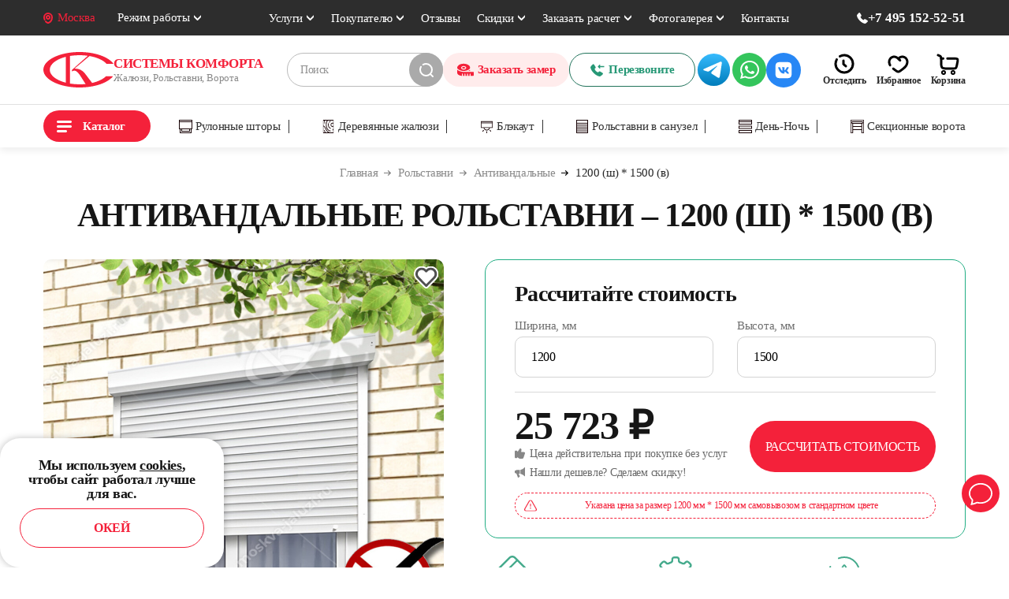

--- FILE ---
content_type: text/html; charset=UTF-8
request_url: https://moskva-jaluzi.ru/rolstavni/zashitnie/1200-sh-1500-v-2.html
body_size: 55556
content:
<!DOCTYPE html>
<!--[if lt IE 7]><html lang="ru" class="lt-ie9 lt-ie8 lt-ie7"><![endif]-->
<!--[if IE 7]><html lang="ru" class="lt-ie9 lt-ie8"><![endif]-->
<!--[if IE 8]><html lang="ru" class="lt-ie9"><![endif]-->
<!--[if gt IE 8]><!-->
<!--<![endif]-->
<html lang="ru-RU" prefix="og: https://ogp.me/ns#">
<head itemscope itemtype="https://schema.org/WPHeader">
	<meta charset="UTF-8">
	<meta name="viewport" content="width=device-width, initial-scale=1, maximum-scale=1">
    <link rel="icon" href="/favicon.ico" type="image/x-icon">
    <link rel="icon" href="/favicon.svg" type="image/svg+xml">
	    <title itemprop="headline">Антивандальные рольставни – 1200 (ш) * 1500 (в) купить в Москве по цене 25723 руб в компании Системы Комфорта</title>
					<script>document.documentElement.className = document.documentElement.className + ' yes-js js_active js'</script>
			
<!-- SEO от Rank Math - https://rankmath.com/ -->
<meta name="description" content="Антивандальные рольставни – 1200 (ш) * 1500 (в): купить по цене 25723 руб в Москве. Бесплатный замер. Точный расчет по тел. ☎ +7 495 152-52-51"/>
	<meta itemprop="description" content="Антивандальные рольставни – 1200 (ш) * 1500 (в): купить по цене 25723 руб в Москве. Бесплатный замер. Точный расчет по тел. ☎ +7 495 152-52-51"/>
	<meta name="robots" content="follow, index, max-snippet:-1, max-video-preview:-1, max-image-preview:large"/>
<link rel="canonical" href="https://moskva-jaluzi.ru/rolstavni/zashitnie/1200-sh-1500-v-2.html" />
<meta name="keywords" content="Антивандальные рольставни – 1200 (ш) * 1500 (в), купить, заказать, цена"/>
<meta property="og:locale" content="ru_RU" />
<meta property="og:type" content="product" />
<meta property="og:title" content="Антивандальные рольставни - 1200 (ш) * 1500 (в) по цене от 25723 руб - купить в компании «Системы комфорта»" />
<meta property="og:description" content="Антивандальные рольставни – 1200 (ш) * 1500 (в): купить по цене 25723 руб в Москве. Бесплатный замер. Точный расчет по тел. ☎ +7 495 152-52-51" />
<meta property="og:url" content="https://moskva-jaluzi.ru/rolstavni/zashitnie/1200-sh-1500-v-2.html" />
<meta property="og:site_name" content="Системы Комфорта" />
<meta property="og:updated_time" content="2025-02-20T07:56:15+03:00" />
<meta property="og:image" content="https://moskva-jaluzi.ru/wp-content/uploads/2024/12/belyj2.jpeg" />
<meta property="og:image:secure_url" content="https://moskva-jaluzi.ru/wp-content/uploads/2024/12/belyj2.jpeg" />
<meta property="og:image:width" content="960" />
<meta property="og:image:height" content="1013" />
<meta property="og:image:alt" content="1200 (ш) * 1500 (в)" />
<meta property="og:image:type" content="image/jpeg" />
<meta property="product:availability" content="instock" />
<meta name="twitter:card" content="summary_large_image" />
<meta name="twitter:title" content="Антивандальные рольставни - 1200 (ш) * 1500 (в) по цене от 25723 руб - купить в компании «Системы комфорта»" />
<meta name="twitter:description" content="Антивандальные рольставни – 1200 (ш) * 1500 (в): купить по цене 25723 руб в Москве. Бесплатный замер. Точный расчет по тел. ☎ +7 495 152-52-51" />
<meta name="twitter:image" content="https://moskva-jaluzi.ru/wp-content/uploads/2024/12/belyj2.jpeg" />
<script type="application/ld+json" class="rank-math-schema">{"@context":"https://schema.org","@graph":[{"@type":"Place","@id":"https://moskva-jaluzi.ru/#place","address":{"@type":"PostalAddress","streetAddress":"1-\u0439 \u041b\u044e\u0431\u0435\u0440\u0435\u0446\u043a\u0438\u0439 \u043f\u0440\u043e\u0435\u0437\u0434., \u0434.2 , \u043e\u0444, 209","addressLocality":"\u041c\u043e\u0441\u043a\u0432\u0430","addressRegion":"\u041c\u043e\u0441\u043a\u043e\u0432\u0441\u043a\u0430\u044f \u043e\u0431\u043b\u0430\u0441\u0442\u044c","addressCountry":"\u0420\u043e\u0441\u0441\u0438\u044f"}},{"@type":["Store","Organization"],"@id":"https://moskva-jaluzi.ru/#organization","name":"\u0421\u0438\u0441\u0442\u0435\u043c\u044b \u041a\u043e\u043c\u0444\u043e\u0440\u0442\u0430","url":"https://moskva-jaluzi.ru","address":{"@type":"PostalAddress","streetAddress":"1-\u0439 \u041b\u044e\u0431\u0435\u0440\u0435\u0446\u043a\u0438\u0439 \u043f\u0440\u043e\u0435\u0437\u0434., \u0434.2 , \u043e\u0444, 209","addressLocality":"\u041c\u043e\u0441\u043a\u0432\u0430","addressRegion":"\u041c\u043e\u0441\u043a\u043e\u0432\u0441\u043a\u0430\u044f \u043e\u0431\u043b\u0430\u0441\u0442\u044c","addressCountry":"\u0420\u043e\u0441\u0441\u0438\u044f"},"logo":{"@type":"ImageObject","@id":"https://moskva-jaluzi.ru/#logo","url":"https://moskva-jaluzi.ru/wp-content/uploads/2024/01/5_years.png","contentUrl":"https://moskva-jaluzi.ru/wp-content/uploads/2024/01/5_years.png","caption":"\u0421\u0438\u0441\u0442\u0435\u043c\u044b \u041a\u043e\u043c\u0444\u043e\u0440\u0442\u0430","inLanguage":"ru-RU","width":"94","height":"85"},"openingHours":["Monday,Tuesday,Wednesday,Thursday,Friday 09:00-18:30","Saturday,Sunday 09:00-17:00"],"location":{"@id":"https://moskva-jaluzi.ru/#place"},"image":{"@id":"https://moskva-jaluzi.ru/#logo"},"telephone":"+7 495 152-52-51"},{"@type":"WebSite","@id":"https://moskva-jaluzi.ru/#website","url":"https://moskva-jaluzi.ru","name":"\u0421\u0438\u0441\u0442\u0435\u043c\u044b \u041a\u043e\u043c\u0444\u043e\u0440\u0442\u0430","alternateName":"\u0421\u0438\u0441\u0442\u0435\u043c\u044b \u041a\u043e\u043c\u0444\u043e\u0440\u0442\u0430","publisher":{"@id":"https://moskva-jaluzi.ru/#organization"},"inLanguage":"ru-RU"},{"@type":"ImageObject","@id":"https://moskva-jaluzi.ru/wp-content/uploads/2024/12/belyj2.jpeg","url":"https://moskva-jaluzi.ru/wp-content/uploads/2024/12/belyj2.jpeg","width":"960","height":"1013","inLanguage":"ru-RU"},{"@type":"BreadcrumbList","@id":"https://moskva-jaluzi.ru/rolstavni/zashitnie/1200-sh-1500-v-2.html#breadcrumb","itemListElement":[{"@type":"ListItem","position":"1","item":{"@id":"/","name":"\u0413\u043b\u0430\u0432\u043d\u0430\u044f"}},{"@type":"ListItem","position":"2","item":{"@id":"https://moskva-jaluzi.ru/rolstavni/","name":"\u0420\u043e\u043b\u044c\u0441\u0442\u0430\u0432\u043d\u0438"}},{"@type":"ListItem","position":"3","item":{"@id":"https://moskva-jaluzi.ru/rolstavni/zashitnie/","name":"\u0410\u043d\u0442\u0438\u0432\u0430\u043d\u0434\u0430\u043b\u044c\u043d\u044b\u0435"}},{"@type":"ListItem","position":"4","item":{"@id":"https://moskva-jaluzi.ru/rolstavni/zashitnie/1200-sh-1500-v-2.html","name":"1200 (\u0448) * 1500 (\u0432)"}}]},{"@type":"ItemPage","@id":"https://moskva-jaluzi.ru/rolstavni/zashitnie/1200-sh-1500-v-2.html#webpage","url":"https://moskva-jaluzi.ru/rolstavni/zashitnie/1200-sh-1500-v-2.html","name":"\u0410\u043d\u0442\u0438\u0432\u0430\u043d\u0434\u0430\u043b\u044c\u043d\u044b\u0435 \u0440\u043e\u043b\u044c\u0441\u0442\u0430\u0432\u043d\u0438 - 1200 (\u0448) * 1500 (\u0432) \u043f\u043e \u0446\u0435\u043d\u0435 \u043e\u0442 25723 \u0440\u0443\u0431 - \u043a\u0443\u043f\u0438\u0442\u044c \u0432 \u043a\u043e\u043c\u043f\u0430\u043d\u0438\u0438 \u00ab\u0421\u0438\u0441\u0442\u0435\u043c\u044b \u043a\u043e\u043c\u0444\u043e\u0440\u0442\u0430\u00bb","datePublished":"2024-03-25T09:01:11+03:00","dateModified":"2025-02-20T07:56:15+03:00","isPartOf":{"@id":"https://moskva-jaluzi.ru/#website"},"primaryImageOfPage":{"@id":"https://moskva-jaluzi.ru/wp-content/uploads/2024/12/belyj2.jpeg"},"inLanguage":"ru-RU","breadcrumb":{"@id":"https://moskva-jaluzi.ru/rolstavni/zashitnie/1200-sh-1500-v-2.html#breadcrumb"}},{"@type":"Product","name":"\u0410\u043d\u0442\u0438\u0432\u0430\u043d\u0434\u0430\u043b\u044c\u043d\u044b\u0435 \u0440\u043e\u043b\u044c\u0441\u0442\u0430\u0432\u043d\u0438 \u2013 1200 (\u0448) * 1500 (\u0432)","description":"\u0412 \u0438\u043d\u0442\u0435\u0440\u043d\u0435\u0442-\u043c\u0430\u0433\u0430\u0437\u0438\u043d\u0435 \u00ab\u0421\u0438\u0441\u0442\u0435\u043c\u044b \u041a\u043e\u043c\u0444\u043e\u0440\u0442\u0430\u00bb \u0432 \u043d\u0430\u043b\u0438\u0447\u0438\u0438 \u0410\u043d\u0442\u0438\u0432\u0430\u043d\u0434\u0430\u043b\u044c\u043d\u044b\u0435 \u0440\u043e\u043b\u044c\u0441\u0442\u0430\u0432\u043d\u0438 - 1200 (\u0448) * 1500 (\u0432) \u043e\u0442 \u043f\u0440\u043e\u0438\u0437\u0432\u043e\u0434\u0438\u0442\u0435\u043b\u044f. \u0428\u0438\u0440\u043e\u043a\u0438\u0439 \u0432\u044b\u0431\u043e\u0440 \u043a\u0430\u0447\u0435\u0441\u0442\u0432\u0435\u043d\u043d\u044b\u0445 \u0441\u043e\u043b\u043d\u0446\u0435\u0437\u0430\u0449\u0438\u0442\u043d\u044b\u0445 \u0441\u0438\u0441\u0442\u0435\u043c \u043f\u043e \u0432\u044b\u0433\u043e\u0434\u043d\u044b\u043c \u0446\u0435\u043d\u0430\u043c. \u0414\u043b\u044f \u0432\u044b\u0437\u043e\u0432\u0430 \u0437\u0430\u043c\u0435\u0440\u0449\u0438\u043a\u0430 \u043e\u0431\u0440\u0430\u0449\u0430\u0439\u0442\u0435\u0441\u044c \u043f\u043e \u0442\u0435\u043b\u0435\u0444\u043e\u043d\u0443 \u0432 \u041c\u043e\u0441\u043a\u0432\u0435 \u260e +7 (495) 152-52-51","sku":"dccab9bd9e0b","category":"\u0420\u043e\u043b\u044c\u0441\u0442\u0430\u0432\u043d\u0438 &gt; \u0410\u043d\u0442\u0438\u0432\u0430\u043d\u0434\u0430\u043b\u044c\u043d\u044b\u0435 \u0440\u043e\u043b\u044c\u0441\u0442\u0430\u0432\u043d\u0438","mainEntityOfPage":{"@id":"https://moskva-jaluzi.ru/rolstavni/zashitnie/1200-sh-1500-v-2.html#webpage"},"height":{"@type":"QuantitativeValue","unitCode":"MMT","value":"1500"},"width":{"@type":"QuantitativeValue","unitCode":"MMT","value":"1200"},"depth":{"@type":"QuantitativeValue","unitCode":"MMT"},"image":[{"@type":"ImageObject","url":"https://moskva-jaluzi.ru/wp-content/uploads/2024/12/belyj2.jpeg","height":"1013","width":"960"},{"@type":"ImageObject","url":"https://moskva-jaluzi.ru/wp-content/uploads/2024/12/belyj2.jpeg","height":"1013","width":"960"}],"offers":{"@type":"Offer","price":"25723","priceCurrency":"RUB","priceValidUntil":"2027-12-31","availability":"http://schema.org/InStock","itemCondition":"NewCondition","url":"https://moskva-jaluzi.ru/rolstavni/zashitnie/1200-sh-1500-v-2.html","seller":{"@type":"Organization","@id":"https://moskva-jaluzi.ru/","name":"\u0421\u0438\u0441\u0442\u0435\u043c\u044b \u041a\u043e\u043c\u0444\u043e\u0440\u0442\u0430","url":"https://moskva-jaluzi.ru","logo":"https://moskva-jaluzi.ru/wp-content/uploads/2024/01/5_years.png"},"potentialAction":"https://schema.org/BuyAction"},"additionalProperty":[],"brand":"\u0421\u0438\u0441\u0442\u0435\u043c\u044b \u041a\u043e\u043c\u0444\u043e\u0440\u0442\u0430","@id":"https://moskva-jaluzi.ru/rolstavni/zashitnie/1200-sh-1500-v-2.html#richSnippet"}]}</script>
<!-- /Rank Math WordPress SEO плагин -->

<style id='wp-img-auto-sizes-contain-inline-css'>
img:is([sizes=auto i],[sizes^="auto," i]){contain-intrinsic-size:3000px 1500px}
/*# sourceURL=wp-img-auto-sizes-contain-inline-css */
</style>
<link rel='stylesheet' id='yml-for-yandex-market-css' href='https://moskva-jaluzi.ru/wp-content/plugins/yml-for-yandex-market/public/css/y4ym-public.css?ver=5.0.10' media='all' />
<link rel='stylesheet' id='sk-boot-css' href='https://moskva-jaluzi.ru/wp-content/themes/moskva-jaluzi/libs/bootstrap/bootstrap-grid.css?ver=1.4.86' media='all' />
<link rel='stylesheet' id='sk-fonts-css' href='https://moskva-jaluzi.ru/wp-content/themes/moskva-jaluzi/css/fonts.css?ver=1.4.86' media='all' />
<link rel='stylesheet' id='sk-fancybox-css' href='https://moskva-jaluzi.ru/wp-content/themes/moskva-jaluzi/libs/fancybox/dist/jquery.fancybox.min.css?ver=1.4.86' media='all' />
<link rel='stylesheet' id='sk-header-css' href='https://moskva-jaluzi.ru/wp-content/themes/moskva-jaluzi/css/header.css?ver=1.4.86' media='all' />
<link rel='stylesheet' id='sk-slick-css' href='https://moskva-jaluzi.ru/wp-content/themes/moskva-jaluzi/libs/slick/slick.css?ver=1.4.86' media='all' />
<link rel='stylesheet' id='sk-selectize-css' href='https://moskva-jaluzi.ru/wp-content/themes/moskva-jaluzi/libs/selectize/selectize.default.css?ver=1.4.86' media='all' />
<link rel='stylesheet' id='sk-magnify-css' href='https://moskva-jaluzi.ru/wp-content/themes/moskva-jaluzi/libs/magnify/magnify.css?ver=1.4.86' media='all' />
<link rel='stylesheet' id='sk-product-css' href='https://moskva-jaluzi.ru/wp-content/themes/moskva-jaluzi/css/single.css?ver=1.4.86' media='all' />
<script src="https://moskva-jaluzi.ru/wp-includes/js/jquery/jquery.min.js?ver=3.7.1" id="jquery-core-js"></script>
<script id="3d-flip-book-client-locale-loader-js-extra">
var FB3D_CLIENT_LOCALE = {"ajaxurl":"https://moskva-jaluzi.ru/wp-admin/admin-ajax.php","dictionary":{"Table of contents":"Table of contents","Close":"Close","Bookmarks":"Bookmarks","Thumbnails":"Thumbnails","Search":"Search","Share":"Share","Facebook":"Facebook","Twitter":"Twitter","Email":"Email","Play":"Play","Previous page":"Previous page","Next page":"Next page","Zoom in":"Zoom in","Zoom out":"Zoom out","Fit view":"Fit view","Auto play":"Auto play","Full screen":"Full screen","More":"More","Smart pan":"Smart pan","Single page":"Single page","Sounds":"Sounds","Stats":"Stats","Print":"Print","Download":"Download","Goto first page":"Goto first page","Goto last page":"Goto last page"},"images":"https://moskva-jaluzi.ru/wp-content/plugins/interactive-3d-flipbook-powered-physics-engine/assets/images/","jsData":{"urls":[],"posts":{"ids_mis":[],"ids":[]},"pages":[],"firstPages":[],"bookCtrlProps":[],"bookTemplates":[]},"key":"3d-flip-book","pdfJS":{"pdfJsLib":"https://moskva-jaluzi.ru/wp-content/plugins/interactive-3d-flipbook-powered-physics-engine/assets/js/pdf.min.js?ver=4.3.136","pdfJsWorker":"https://moskva-jaluzi.ru/wp-content/plugins/interactive-3d-flipbook-powered-physics-engine/assets/js/pdf.worker.js?ver=4.3.136","stablePdfJsLib":"https://moskva-jaluzi.ru/wp-content/plugins/interactive-3d-flipbook-powered-physics-engine/assets/js/stable/pdf.min.js?ver=2.5.207","stablePdfJsWorker":"https://moskva-jaluzi.ru/wp-content/plugins/interactive-3d-flipbook-powered-physics-engine/assets/js/stable/pdf.worker.js?ver=2.5.207","pdfJsCMapUrl":"https://moskva-jaluzi.ru/wp-content/plugins/interactive-3d-flipbook-powered-physics-engine/assets/cmaps/"},"cacheurl":"https://moskva-jaluzi.ru/wp-content/uploads/3d-flip-book/cache/","pluginsurl":"https://moskva-jaluzi.ru/wp-content/plugins/","pluginurl":"https://moskva-jaluzi.ru/wp-content/plugins/interactive-3d-flipbook-powered-physics-engine/","thumbnailSize":{"width":"150","height":"150"},"version":"1.16.17"};
//# sourceURL=3d-flip-book-client-locale-loader-js-extra
</script>
<script src="https://moskva-jaluzi.ru/wp-content/plugins/interactive-3d-flipbook-powered-physics-engine/assets/js/client-locale-loader.js?ver=1.16.17" id="3d-flip-book-client-locale-loader-js" async data-wp-strategy="async"></script>
<script src="https://moskva-jaluzi.ru/wp-content/plugins/woocommerce/assets/js/jquery-blockui/jquery.blockUI.min.js?ver=2.7.0-wc.8.9.4" id="jquery-blockui-js" defer data-wp-strategy="defer"></script>
<script id="wc-add-to-cart-js-extra">
var wc_add_to_cart_params = {"ajax_url":"/wp-admin/admin-ajax.php","wc_ajax_url":"/?wc-ajax=%%endpoint%%","i18n_view_cart":"View cart","cart_url":"https://moskva-jaluzi.ru/cart.html","is_cart":"","cart_redirect_after_add":"no"};
//# sourceURL=wc-add-to-cart-js-extra
</script>
<script src="https://moskva-jaluzi.ru/wp-content/plugins/woocommerce/assets/js/frontend/add-to-cart.min.js?ver=8.9.4" id="wc-add-to-cart-js" defer data-wp-strategy="defer"></script>
<script id="wc-single-product-js-extra">
var wc_single_product_params = {"i18n_required_rating_text":"Please select a rating","review_rating_required":"yes","flexslider":{"rtl":false,"animation":"slide","smoothHeight":true,"directionNav":false,"controlNav":"thumbnails","slideshow":false,"animationSpeed":500,"animationLoop":false,"allowOneSlide":false},"zoom_enabled":"","zoom_options":[],"photoswipe_enabled":"","photoswipe_options":{"shareEl":false,"closeOnScroll":false,"history":false,"hideAnimationDuration":0,"showAnimationDuration":0},"flexslider_enabled":""};
//# sourceURL=wc-single-product-js-extra
</script>
<script src="https://moskva-jaluzi.ru/wp-content/plugins/woocommerce/assets/js/frontend/single-product.min.js?ver=8.9.4" id="wc-single-product-js" defer data-wp-strategy="defer"></script>
<script src="https://moskva-jaluzi.ru/wp-content/plugins/woocommerce/assets/js/js-cookie/js.cookie.min.js?ver=2.1.4-wc.8.9.4" id="js-cookie-js" defer data-wp-strategy="defer"></script>
<script id="woocommerce-js-extra">
var woocommerce_params = {"ajax_url":"/wp-admin/admin-ajax.php","wc_ajax_url":"/?wc-ajax=%%endpoint%%"};
//# sourceURL=woocommerce-js-extra
</script>
<script src="https://moskva-jaluzi.ru/wp-content/plugins/woocommerce/assets/js/frontend/woocommerce.min.js?ver=8.9.4" id="woocommerce-js" defer data-wp-strategy="defer"></script>

<style></style>	<noscript><style>.woocommerce-product-gallery{ opacity: 1 !important; }</style></noscript>
	    <!--ВК498455-->
<link rel='stylesheet' id='sk-forms-css' href='https://moskva-jaluzi.ru/wp-content/themes/moskva-jaluzi/css/forms.css?ver=1.4.86' media='all' />
<link rel='stylesheet' id='sk-footer-css' href='https://moskva-jaluzi.ru/wp-content/themes/moskva-jaluzi/css/footer.css?ver=1.4.86' media='all' />
<link rel='stylesheet' id='sk-scrollbar-css' href='https://moskva-jaluzi.ru/wp-content/themes/moskva-jaluzi/libs/scrollbar/scrollbox.min.css?ver=1.4.86' media='all' />
</head>

<body class="wp-singular product-template-default single single-product postid-7522 wp-theme-moskva-jaluzi theme-moskva-jaluzi woocommerce woocommerce-page woocommerce-no-js product_one-photo">
<div class="wrapper">
    <header class="header">
        <div class="header-top">
            <div class="container">
                <div class="header__wrapper">
                    <a class="link-location city-selector" data-fancybox data-src="#modal-cities" href="#"><span>Москва</span></a>
                                        <div class="time-block">
                        <a ontouchstart="" href="#" class="link-time"><span>Режим работы </span></a>
                                                <div class="time-content">
                            <p><strong>Понедельник:</strong> с 09:00 до 18:30</p>
                            <p><strong>Вторник:</strong> с 09:00 до 18:30</p>
                            <p><strong>Среда:</strong> с 09:00 до 18:30</p>
                            <p><strong>Четверг:</strong> с 09:00 до 18:30</p>
                            <p><strong>Пятница:</strong> с 09:00 до 18:30</p>
                            <p><strong class="current">Суббота:</strong> c 10:00 до 17:00 <b>Работает только call-центр</b></p>
                            <p><strong>Воскресенье:</strong> c 10:00 до 17:00 <b>Работает только call-центр</b></p>
                            <hr>
                            <p><b style="font-size:15px">Склад:</b></p>
                            <p><strong class="current">Пн. – Cб.:</strong> c 09:00 до 18:00</p>
                            <p><strong>Вс.:</strong> выходной</p>
                        </div>
                    </div>
                                        <ul id="menu-top-header" class="menu" itemscope itemtype="https://www.schema.org/SiteNavigationElement"><li id="menu-item-13" class="menu-item menu-item-type-custom menu-item-object-custom menu-item-has-children menu-item-13"><a href="#">Услуги</a>
<ul class="sub-menu">
	<li id="menu-item-1270" class="menu-item menu-item-type-post_type menu-item-object-page menu-item-1270"><a href="https://moskva-jaluzi.ru/zamer.html" itemprop="url">Замер</a></li>
	<li id="menu-item-398" class="menu-item menu-item-type-post_type menu-item-object-page menu-item-398"><a href="https://moskva-jaluzi.ru/oplata.html" itemprop="url">Оплата</a></li>
	<li id="menu-item-10168" class="menu-item menu-item-type-post_type menu-item-object-page menu-item-10168"><a href="https://moskva-jaluzi.ru/remont.html" itemprop="url">Ремонт</a></li>
	<li id="menu-item-1275" class="menu-item menu-item-type-post_type menu-item-object-page menu-item-1275"><a href="https://moskva-jaluzi.ru/montazh.html" itemprop="url">Монтаж</a></li>
	<li id="menu-item-396" class="menu-item menu-item-type-post_type menu-item-object-page menu-item-396"><a href="https://moskva-jaluzi.ru/vozvrat.html" itemprop="url">Возврат</a></li>
	<li id="menu-item-395" class="menu-item menu-item-type-post_type menu-item-object-page menu-item-395"><a href="https://moskva-jaluzi.ru/dostavka.html" itemprop="url">Доставка</a></li>
	<li id="menu-item-1277" class="menu-item menu-item-type-post_type menu-item-object-page menu-item-1277"><a href="https://moskva-jaluzi.ru/garantii.html" itemprop="url">Гарантия</a></li>
	<li id="menu-item-1279" class="menu-item menu-item-type-post_type menu-item-object-page menu-item-1279"><a href="https://moskva-jaluzi.ru/samovyvoz.html" itemprop="url">Самовывоз</a></li>
	<li id="menu-item-1280" class="menu-item menu-item-type-custom menu-item-object-custom menu-item-1280"><a href="/status-zakaza.html" itemprop="url">Статус заказа</a></li>
</ul>
</li>
<li id="menu-item-17" class="menu-item menu-item-type-custom menu-item-object-custom menu-item-has-children menu-item-17"><a href="#">Покупателю</a>
<ul class="sub-menu">
	<li id="menu-item-1283" class="menu-item menu-item-type-post_type menu-item-object-page menu-item-1283"><a href="https://moskva-jaluzi.ru/o-nas.html" itemprop="url">О нас</a></li>
	<li id="menu-item-186" class="menu-item menu-item-type-taxonomy menu-item-object-category menu-item-186"><a href="https://moskva-jaluzi.ru/poleznoe/" itemprop="url">Полезное</a></li>
	<li id="menu-item-1292" class="menu-item menu-item-type-post_type menu-item-object-page menu-item-1292"><a href="https://moskva-jaluzi.ru/kupit-rolstavni-jaluzi.html" itemprop="url">Как купить?</a></li>
	<li id="menu-item-1310" class="menu-item menu-item-type-post_type menu-item-object-page menu-item-1310"><a href="https://moskva-jaluzi.ru/sertifikati.html" itemprop="url">Сертификаты</a></li>
	<li id="menu-item-1328" class="menu-item menu-item-type-post_type menu-item-object-page menu-item-1328"><a href="https://moskva-jaluzi.ru/foto-nashe-proizvodstvo.html" itemprop="url">Наше производство</a></li>
</ul>
</li>
<li id="menu-item-21" class="menu-item menu-item-type-custom menu-item-object-custom menu-item-21"><a href="/otzyvy-klientov.html" itemprop="url">Отзывы</a></li>
<li id="menu-item-25" class="menu-item menu-item-type-custom menu-item-object-custom menu-item-has-children menu-item-25"><a href="#">Скидки</a>
<ul class="sub-menu">
	<li id="menu-item-7106" class="menu-item menu-item-type-taxonomy menu-item-object-category menu-item-7106"><a href="https://moskva-jaluzi.ru/skidki-na-zhalyuzi-i-rolstavni/" itemprop="url">Все акции</a></li>
	<li id="menu-item-7291" class="menu-item menu-item-type-post_type menu-item-object-post menu-item-7291"><a href="https://moskva-jaluzi.ru/skidki-na-zhalyuzi-i-rolstavni/podarok-novoselam.html" itemprop="url">Новоселам</a></li>
	<li id="menu-item-7290" class="menu-item menu-item-type-post_type menu-item-object-post menu-item-7290"><a href="https://moskva-jaluzi.ru/skidki-na-zhalyuzi-i-rolstavni/skidki-pensioneram.html" itemprop="url">Пенсионерам</a></li>
	<li id="menu-item-7289" class="menu-item menu-item-type-post_type menu-item-object-post menu-item-7289"><a href="https://moskva-jaluzi.ru/skidki-na-zhalyuzi-i-rolstavni/podarok-imeninnikam.html" itemprop="url">Именинникам</a></li>
	<li id="menu-item-7292" class="menu-item menu-item-type-post_type menu-item-object-post menu-item-7292"><a href="https://moskva-jaluzi.ru/skidki-na-zhalyuzi-i-rolstavni/podarok-drugu.html" itemprop="url">Клиентам</a></li>
	<li id="menu-item-11914" class="menu-item menu-item-type-post_type menu-item-object-post menu-item-11914"><a href="https://moskva-jaluzi.ru/skidki-na-zhalyuzi-i-rolstavni/skidki-dly-cvo.html" itemprop="url">Участникам СВО</a></li>
</ul>
</li>
<li id="menu-item-29" class="menu-item menu-item-type-custom menu-item-object-custom menu-item-has-children menu-item-29"><a href="#">Заказать расчет</a>
<ul class="sub-menu">
	<li id="menu-item-11352" class="menu-item menu-item-type-post_type menu-item-object-page menu-item-11352"><a href="https://moskva-jaluzi.ru/raschet-jaluzi.html?clid=head" itemprop="url">Жалюзи</a></li>
	<li id="menu-item-11350" class="menu-item menu-item-type-post_type menu-item-object-page menu-item-11350"><a href="https://moskva-jaluzi.ru/rollstavni-kalkulyator/kalkulyator-na-rolstavni-dly-okon.html?clid=head" itemprop="url">Рольставни на окна</a></li>
	<li id="menu-item-11349" class="menu-item menu-item-type-post_type menu-item-object-page menu-item-11349"><a href="https://moskva-jaluzi.ru/rollstavni-kalkulyator/kalkulytor-na-santexnicheskie-rolstavni.html?clid=head" itemprop="url">Рольставни в санузел</a></li>
	<li id="menu-item-8725" class="menu-item menu-item-type-post_type menu-item-object-page menu-item-8725"><a href="https://moskva-jaluzi.ru/vorota-kalkulyator.html?clid=head" itemprop="url">Ворота</a></li>
</ul>
</li>
<li id="menu-item-33" class="menu-item menu-item-type-custom menu-item-object-custom menu-item-has-children menu-item-33"><a href="#">Фотогалерея</a>
<ul class="sub-menu">
	<li id="menu-item-7267" class="menu-item menu-item-type-post_type menu-item-object-page menu-item-7267"><a href="https://moskva-jaluzi.ru/foto-rabot-jaluzi.html?clid=head" itemprop="url">Жалюзи</a></li>
	<li id="menu-item-8080" class="menu-item menu-item-type-post_type menu-item-object-page menu-item-8080"><a href="https://moskva-jaluzi.ru/foto-rabot-rolstavni.html" itemprop="url">Рольставни</a></li>
	<li id="menu-item-8716" class="menu-item menu-item-type-post_type menu-item-object-page menu-item-8716"><a href="https://moskva-jaluzi.ru/foto-rabot-vorota.html?clid=head" itemprop="url">Ворота</a></li>
	<li id="menu-item-7293" class="menu-item menu-item-type-post_type menu-item-object-page menu-item-7293"><a href="https://moskva-jaluzi.ru/foto-nashe-proizvodstvo.html" itemprop="url">Наше производство</a></li>
</ul>
</li>
<li id="menu-item-7105" class="menu-item menu-item-type-post_type menu-item-object-page menu-item-7105"><a href="https://moskva-jaluzi.ru/contacts.html" itemprop="url">Контакты</a></li>
</ul>                    <div class="top-header-phone">
                        <a ontouchstart="" href="tel:+74951525251" onclick="ym(45254964,'reachGoal','head-phone')">
                            <svg width="14" height="14" viewBox="0 0 14 14" fill="none" xmlns="http://www.w3.org/2000/svg">
                                <path d="M13.5485 10.08C13.51 10.0485 10.731 8.0465 9.968 8.19C9.604 8.253 9.3975 8.5015 8.9775 8.9985C8.911 9.079 8.75 9.2715 8.624 9.408C8.3615 9.3205 8.1025 9.2155 7.854 9.093C6.5695 8.4665 5.53 7.427 4.9035 6.1425C4.781 5.894 4.676 5.635 4.5885 5.3725C4.725 5.2465 4.9175 5.0855 5.0015 5.0155C5.495 4.599 5.7435 4.3925 5.81 4.0285C5.943 3.2725 3.941 0.476 3.92 0.4515C3.7345 0.189 3.444 0.021 3.1255 0C2.317 0 0 3.003 0 3.5105C0 3.5385 0.042 6.5275 3.7275 10.276C7.4725 13.958 10.4615 14 10.4895 14C10.997 14 14 11.683 14 10.8745C13.9755 10.556 13.811 10.2655 13.5485 10.08Z" fill="white"/>
                            </svg>
                            <span>+7 495 152-52-51</span>
                        </a>
                    </div>
                </div>
            </div>
        </div>

        <div class="header-middle">
            <div class="container">
                <div class="header__wrapper">
                    <a href="/" class="logo">
	                    <img src="https://moskva-jaluzi.ru/wp-content/themes/moskva-jaluzi/img/logo.svg" alt="Логотип Системы Комфорта">
                                                <div class="logo-content">
                            <div class="logo-title">СИСТЕМЫ КОМФОРТА</div>
                            <div class="logo-descr">Жалюзи, Рольставни, Ворота</div>
                        </div>
                        <div class="logo-content-mobile">СИСТЕМЫ<br>КОМФОРТА</div>
                    </a>
                    <div class="form-search">
                        <form action="/search-results.html" id="ya-search" method="get" target="_self" accept-charset="utf-8">
                            <input type="hidden" name="searchid" value="7827715"/>
                            <input type="hidden" name="l10n" value="ru"/>
                            <input type="hidden" name="reqenc" value=""/>
                            <input type="text" name="text" placeholder="Поиск" required="required"
                            value="">
                            <button class="btn-search"></button>
                        </form>
                    </div>
                    <div class="header__contacts">
                        <a class="link-location city-selector city-selector-mobile" data-fancybox data-src="#modal-cities" href="#"><span>Москва</span></a>
                                                <a ontouchstart="" href="#modal-measurer" onclick="ym(45254964,'reachGoal','head-zamer')" class="btn-main btn-main_page fancybox header-measurer">
                            <img src="https://moskva-jaluzi.ru/wp-content/themes/moskva-jaluzi/img/scale.svg" class="hidden-tablet" alt="Заказать замер">
                            <img src="https://moskva-jaluzi.ru/wp-content/themes/moskva-jaluzi/img/scale2.svg" class="hidden-desktop" alt="Заказать замер">Заказать замер</a>
                                                <a ontouchstart=""
                           href="#modal-callback" onclick="ym(45254964,'reachGoal','head-callback')"
                           class="btn-main btn-main_common hidden-tablet fancybox"><img
                                    src="https://moskva-jaluzi.ru/wp-content/themes/moskva-jaluzi/img/phone.svg" alt="Заказать звонок">Перезвоните</a>
                        <a ontouchstart="" rel="nofollow"
                           href="https://api.whatsapp.com/send?phone=79852572155&text=%D0%92%D0%9D%D0%98%D0%9C%D0%90%D0%9D%D0%98%D0%95-%20%D0%BD%D0%B0%20%D0%B4%D0%B0%D0%BD%D0%BD%D1%8B%D0%B9%20%D0%BD%D0%BE%D0%BC%D0%B5%D1%80%20%D0%BD%D0%B5%20%D0%BF%D1%80%D0%BE%D1%85%D0%BE%D0%B4%D1%8F%D1%82%20%D0%B7%D0%B2%D0%BE%D0%BD%D0%BA%D0%B8!%20%D0%94%D0%BE%D0%B1%D1%80%D1%8B%D0%B9%20%D0%B4%D0%B5%D0%BD%D1%8C!%20%D0%9E%D0%B1%D1%80%D0%B0%D1%89%D0%B0%D1%8E%D1%81%D1%8C%20%D1%81%20%D1%81%D0%B0%D0%B9%D1%82%D0%B0%20%D0%A1%D0%B8%D1%81%D1%82%D0%B5%D0%BC%D1%8B%20%D0%9A%D0%BE%D0%BC%D1%84%D0%BE%D1%80%D1%82%D0%B0"
                           class="btn-main btn-main_common hidden-desktop mobile-whatsapp"><img
                                    src="https://moskva-jaluzi.ru/wp-content/themes/moskva-jaluzi/img/wp.svg"
                                    alt="Whatsapp"></a>
                        <a ontouchstart="" target="_blank" class="tg-header" rel="nofollow"
                           href="https://t.me/Systems_Comfort_jaluzi_rolstavni">
                            <img src="https://moskva-jaluzi.ru/wp-content/themes/moskva-jaluzi/img/tg.svg" alt="Telegram">
                        </a>
                        <a ontouchstart="" onclick="ym(45254964,'reachGoal','wh-click');PactWidget.openWhatsapp(); return false;" target="_blank"
                           href="https://api.whatsapp.com/send?phone=79852572155&text=%D0%92%D0%9D%D0%98%D0%9C%D0%90%D0%9D%D0%98%D0%95-%20%D0%BD%D0%B0%20%D0%B4%D0%B0%D0%BD%D0%BD%D1%8B%D0%B9%20%D0%BD%D0%BE%D0%BC%D0%B5%D1%80%20%D0%BD%D0%B5%20%D0%BF%D1%80%D0%BE%D1%85%D0%BE%D0%B4%D1%8F%D1%82%20%D0%B7%D0%B2%D0%BE%D0%BD%D0%BA%D0%B8!%20%D0%94%D0%BE%D0%B1%D1%80%D1%8B%D0%B9%20%D0%B4%D0%B5%D0%BD%D1%8C!%20%D0%9E%D0%B1%D1%80%D0%B0%D1%89%D0%B0%D1%8E%D1%81%D1%8C%20%D1%81%20%D1%81%D0%B0%D0%B9%D1%82%D0%B0%20%D0%A1%D0%B8%D1%81%D1%82%D0%B5%D0%BC%D1%8B%20%D0%9A%D0%BE%D0%BC%D1%84%D0%BE%D1%80%D1%82%D0%B0"
                           class="header-desktop-wa hidden-mobile hidden-tablet">
                            <svg width="43" height="43" viewBox="0 0 43 43" fill="none"
                                 xmlns="http://www.w3.org/2000/svg">
                                <rect width="43" height="43" rx="21.5" fill="#34C55C"/>
                                <g clip-path="url(#clip0_1003_4215)">
                                    <path d="M22.0504 9.96002C15.4432 9.96002 10.0662 15.0818 10.0638 21.3763C10.0623 23.3893 10.6152 25.3538 11.6636 27.0841L9.96289 33L16.3177 31.4126C18.0853 32.327 20.0508 32.804 22.0457 32.8026H22.0504C28.6576 32.8026 34.0346 27.6801 34.037 21.3856C34.0385 18.3366 32.7929 15.4666 30.5291 13.3093C28.2662 11.1512 25.2569 9.96079 22.0504 9.96002ZM22.0504 30.8742H22.0465C20.2588 30.8742 18.5053 30.4165 16.9754 29.5517L16.6104 29.3459L12.8409 30.2874L13.8474 26.7854L13.6105 26.4267C12.6156 24.9261 12.086 23.1707 12.0868 21.3763C12.0892 16.144 16.5592 11.8885 22.0543 11.8885C24.7149 11.8892 27.2162 12.8777 29.0979 14.6709C30.9796 16.4642 32.0147 18.8489 32.0132 21.3848C32.0109 26.6172 27.5416 30.8742 22.0496 30.8742H22.0504ZM27.5152 23.7664C27.2155 23.6243 25.7431 22.9338 25.4681 22.8378C25.194 22.7434 24.9944 22.6942 24.7948 22.9799C24.596 23.2656 24.0214 23.9084 23.8474 24.0981C23.6719 24.2886 23.4972 24.3116 23.1974 24.1696C22.8977 24.0267 21.9324 23.7257 20.7892 22.7534C19.8985 21.9977 19.2974 21.0638 19.1227 20.7773C18.948 20.4924 19.104 20.338 19.2539 20.1959C19.3883 20.0692 19.5537 19.8634 19.7028 19.6967C19.8519 19.5301 19.9016 19.411 20.0026 19.2206C20.102 19.0309 20.0523 18.8634 19.9769 18.7214C19.9016 18.5778 19.3036 17.1738 19.0528 16.6032C18.8105 16.0472 18.5635 16.1217 18.3795 16.1125C18.2048 16.1048 18.006 16.1025 17.8048 16.1025C17.6068 16.1025 17.2814 16.1739 17.0065 16.4596C16.7324 16.7453 15.9581 17.435 15.9581 18.8389C15.9581 20.2435 17.0313 21.5998 17.1812 21.7903C17.3311 21.98 19.2935 24.8623 22.2981 26.0988C23.0126 26.3914 23.5702 26.5673 24.0058 26.6994C24.7234 26.9167 25.3765 26.8852 25.8922 26.8122C26.4668 26.7301 27.6643 26.1226 27.9128 25.4567C28.1629 24.7909 28.1629 24.2195 28.0883 24.1004C28.0153 23.9814 27.815 23.91 27.5152 23.7664Z"
                                          fill="white"/>
                                </g>
                                <defs>
                                    <clipPath id="clip0_1003_4215">
                                        <rect width="26" height="24" fill="white" transform="translate(9 9)"/>
                                    </clipPath>
                                </defs>
                            </svg>
                        </a>
                        <a ontouchstart="" target="_blank" class="vk-header" rel="nofollow"
                           href="https://vk.com/video/@club227184041">
                            <img width="44" height="44" src="https://moskva-jaluzi.ru/wp-content/themes/moskva-jaluzi/img/vk.svg" alt="VK">
                        </a>
                        <a href="#modal-contact" class="btn-main btn-main_theme hidden-desktop fancybox"><img
                                    src="https://moskva-jaluzi.ru/wp-content/themes/moskva-jaluzi/img/phone2.svg" class="hidden-desktop" alt="Телефон"></a>
                    </div>
                    <div class="header__buttons">
                        <a ontouchstart="" href="/" class="btn-user show-mobile">
								<span class="btn-user__icon">
									<img src="https://moskva-jaluzi.ru/wp-content/themes/moskva-jaluzi/img/logo.svg" alt="Логотип Системы Комфорта"/>
								</span>
                            <span class="btn-user__title">Главная</span>
                        </a>
                        <a ontouchstart="" href="/skidki-na-zhalyuzi-i-rolstavni/" class="btn-user show-mobile">
								<span class="btn-user__icon">
									<img src="https://moskva-jaluzi.ru/wp-content/themes/moskva-jaluzi/img/akcii.svg" alt="Акции на товары"/>
								</span>
                            <span class="btn-user__title">Акции</span>
                        </a>
                        <a ontouchstart="" href="#" class="btn-user delivery-status" onclick="ym(45254964,'reachGoal','otsledit');return true;">
								<span class="btn-user__icon">
									<img src="https://moskva-jaluzi.ru/wp-content/themes/moskva-jaluzi/img/time.svg" class="hidden-mobile" alt="Отследить статус заказа">
									<img src="https://moskva-jaluzi.ru/wp-content/themes/moskva-jaluzi/img/time2.svg" class="show-mobile" alt="Отследить статус заказа">
								</span>
                            <span class="btn-user__title">Отследить</span>
                        </a>
                        <div class="sk-header-wishlist">
                            <a ontouchstart="" href="/wishlist.html" class="btn-user">
								<span class="btn-user__icon">
									<img src="https://moskva-jaluzi.ru/wp-content/themes/moskva-jaluzi/img/heart.svg" class="hidden-mobile" alt="Избранные товары">
									<img src="https://moskva-jaluzi.ru/wp-content/themes/moskva-jaluzi/img/heart2.svg" class="show-mobile" alt="Избранные товары">
								</span>
                                <span class="btn-user__title">Избранное</span>
                                <span class="btn-user__value sk-wishes"></span>
                            </a>
                            <div class="sk-mini-cart sk-mini-wishes" style="display:none">
                                <div class="widget_shopping_cart_content">
<div class="mini-cart-head">
	<div>Избранное</div>
		<div class="woo-mini-cart-qnt">0 товаров</div>

	</div>

	<p class="woocommerce-mini-cart__empty-message">Товары еще не выбраны</p>

</div>
                            </div>
                        </div>
                        <div class="sk-header-cart">
                            <a ontouchstart="" href="https://moskva-jaluzi.ru/cart.html" title="Корзина" class="btn-user">
                                    <span class="btn-user__icon">
                                        <img src="https://moskva-jaluzi.ru/wp-content/themes/moskva-jaluzi/img/basket.svg" class="hidden-mobile" alt="Корзина">
                                        <img src="https://moskva-jaluzi.ru/wp-content/themes/moskva-jaluzi/img/basket2.svg" class="show-mobile" alt="Корзина">
                                    </span>
                                <span class="btn-user__title">Корзина</span>
                                <span class="btn-user__value sk-cart"></span>
                            </a>
                            <div class="sk-mini-cart sk-mini-cart-goods" style="display:none">
                                <div class="widget_shopping_cart_content">
<div class="mini-cart-head">
    <div>Корзина</div>

        <div class="woo-mini-cart-qnt">0 товаров</div>
    </div>

	<p class="woocommerce-mini-cart__empty-message">Корзина пуста.</p>


</div>
                            </div>
                        </div>
                    </div>
                </div>
            </div>
        </div>

        <div class="header-bottom">
            <div class="container">
                <div class="header__wrapper">
                    <a ontouchstart="" href="#" class="btn-main btn-main_catalog">Каталог</a>
                    <ul class="nav-catalog">
                        <li><a ontouchstart="" href="/zhalyuzi/rulonnye/"><img src="https://moskva-jaluzi.ru/wp-content/themes/moskva-jaluzi/img/ic_nav1.svg" alt="Рулонные шторы">Рулонные шторы</a></li>
                        <li><a ontouchstart="" href="/zhalyuzi/gorizontalnye/derevjannye/"><img src="https://moskva-jaluzi.ru/wp-content/themes/moskva-jaluzi/img/ic_nav2.svg" alt="Деревянные жалюзи">Деревянные жалюзи</a></li>
                        <li><a ontouchstart="" href="/zhalyuzi/rulonnyie-shtoryi-blekaut/"><img src="https://moskva-jaluzi.ru/wp-content/themes/moskva-jaluzi/img/ic_nav3.svg" alt="Блэкаут">Блэкаут</a></li>
                                                <li><a ontouchstart="" href="/rolstavni/santehnicheskie-v-tualet/"><img src="https://moskva-jaluzi.ru/wp-content/themes/moskva-jaluzi/img/ic_nav4.svg" alt="Рольставни в санузел">Рольставни в санузел</a></li>
                                                <li><a ontouchstart="" href="/zhalyuzi/den-noch/"><img src="https://moskva-jaluzi.ru/wp-content/themes/moskva-jaluzi/img/ic_nav5.svg" alt="День-Ночь">День-Ночь</a></li>
	                                            <li><a ontouchstart="" href="/vorota/sekcionnye/"><img src="https://moskva-jaluzi.ru/wp-content/themes/moskva-jaluzi/img/ic_nav6.svg" alt="Секционные ворота">Секционные ворота</a></li>
	                    	                                        </ul>
                        <div class="menu-dropdown">
        <div class="menu-dropdown__close"></div>
        <div class="menu-dropdown__left">
            <ul class="nav-dropdown">
				                        <li class="nav-dropdown-cutted nav-dropdown__haschild  active">
                            <a ontouchstart="" href="#"><img src="https://moskva-jaluzi.ru/wp-content/uploads/2024/01/ic_menu1.svg" alt="Жалюзи">Жалюзи</a>
                            <div class="content-dropdown" style="display: block">
                                <div class="content-dropdown__head">
                                    <div class="content-dropdown__title">Жалюзи</div>
                                    <a ontouchstart="" href="/zhalyuzi/" class="btn-main btn-main_page">СМОТРЕТЬ ВСЕ <span>ЖАЛЮЗИ</span></a>
                                                                            <div class="form-search" style="margin: 0 0 0 10px">
                                            <form action="/search-results.html" method="get" target="_self" accept-charset="utf-8">
                                                <input type="hidden" name="searchid" value="7827715"/>
                                                <input type="hidden" name="l10n" value="ru"/>
                                                <input type="hidden" name="reqenc" value=""/>
                                                <input type="text" name="text" placeholder="Искать по сайту" required="required"
                                                       value="">
                                                <button class="btn-search"></button>
                                            </form>
                                        </div>
                                                                    </div>
                                <div class="content-dropdown__columns">

									
                                            <div class="item-dropdown">
                                                <div class="item-dropdown__title">По предназначению</div>
                                                <ul>
													                                                            <li class="">
                                                                <a ontouchstart="" href="/zhalyuzi/dlja-ofisa/">В офис</a>
                                                            </li>
														                                                            <li class="">
                                                                <a ontouchstart="" href="/zhalyuzi/dlya-shkoly/">В школу</a>
                                                            </li>
														                                                            <li class="">
                                                                <a ontouchstart="" href="/zhalyuzi/v-detskuyu-komnatu/">Детские</a>
                                                            </li>
														                                                            <li class="">
                                                                <a ontouchstart="" href="/zhalyuzi/na-kuhnyu/">На кухню</a>
                                                            </li>
														                                                            <li class="">
                                                                <a ontouchstart="" href="/zhalyuzi/na-balkon/">На балкон</a>
                                                            </li>
														                                                            <li class="">
                                                                <a ontouchstart="" href="/zhalyuzi/dlya-mansardnih-okon/">Мансардные</a>
                                                            </li>
														                                                </ul>
                                            </div>

										
                                            <div class="item-dropdown">
                                                <div class="item-dropdown__title">Популярные</div>
                                                <ul>
													                                                            <li class="">
                                                                <a ontouchstart="" href="/shtory-plisse/">Плиссе</a>
                                                            </li>
														                                                            <li class="">
                                                                <a ontouchstart="" href="/zhalyuzi/rulonnyie-shtoryi-blekaut/">Блэкаут</a>
                                                            </li>
														                                                            <li class="">
                                                                <a ontouchstart="" href="/zhalyuzi/rulonnye/">Рулонные</a>
                                                            </li>
														                                                            <li class="">
                                                                <a ontouchstart="" href="/zhalyuzi/den-noch/">День-Ночь</a>
                                                            </li>
														                                                            <li class="">
                                                                <a ontouchstart="" href="/zhalyuzi/vertikalnye/">Вертикальные</a>
                                                            </li>
														                                                            <li class="">
                                                                <a ontouchstart="" href="/zhalyuzi/bez-sverleniya/">Без сверления</a>
                                                            </li>
														                                                            <li class="">
                                                                <a ontouchstart="" href="/zhalyuzi/s-fotopechatju/">С фотопечатью</a>
                                                            </li>
														                                                            <li class="">
                                                                <a ontouchstart="" href="/zhalyuzi/gorizontalnye/">Горизонтальные</a>
                                                            </li>
														                                                            <li class="">
                                                                <a ontouchstart="" href="/zhalyuzi/s-jelektroprivodom/">Автоматические</a>
                                                            </li>
														                                                            <li class="">
                                                                <a ontouchstart="" href="/zhalyuzi/svetootrazhayuschie-rulonnye-shtory/">Светоотражающие</a>
                                                            </li>
														                                                </ul>
                                            </div>

										
                                            <div class="item-dropdown">
                                                <div class="item-dropdown__title">Рулонные</div>
                                                <ul>
													                                                            <li class="">
                                                                <a ontouchstart="" href="/zhalyuzi/rulonnye/mini/">Мини</a>
                                                            </li>
														                                                            <li class="">
                                                                <a ontouchstart="" href="/zhalyuzi/rulonnye/kassetnye-uni-1/">Уни-1</a>
                                                            </li>
														                                                            <li class="">
                                                                <a ontouchstart="" href="/zhalyuzi/rulonnye/kassetnye-uni-2/">Уни-2</a>
                                                            </li>
														                                                            <li class="">
                                                                <a ontouchstart="" href="/zhalyuzi/rulonnyie-shtoryi-blekaut/">Blackout</a>
                                                            </li>
														                                                            <li class="">
                                                                <a ontouchstart="" href="/rulonnye-shtory-na-kuhnju/">Для кухни</a>
                                                            </li>
														                                                            <li class="">
                                                                <a ontouchstart="" href="/zhalyuzi/rulonnye/v-detskuyu/">В детскую</a>
                                                            </li>
														                                                            <li class="">
                                                                <a ontouchstart="" href="/zhalyuzi/rulonnye/kassetnye/">Кассетные</a>
                                                            </li>
														                                                            <li class="">
                                                                <a ontouchstart="" href="/zhalyuzi/rulonnye/snisu-vverh/">На пружине</a>
                                                            </li>
														                                                            <li class="">
                                                                <a ontouchstart="" href="/rulonnye-shtory-bez-sverleniya/">Без сверления</a>
                                                            </li>
														                                                            <li class="">
                                                                <a ontouchstart="" href="/zhalyuzi/rulonnye-shtory-s-fotopechatju/">С фотопечатью</a>
                                                            </li>
														                                                            <li class="">
                                                                <a ontouchstart="" href="/zhalyuzi/rulonnye-shtory-s-jelektroprivodom/">С электроприводом</a>
                                                            </li>
														                                                </ul>
                                            </div>

										
                                            <div class="item-dropdown">
                                                <div class="item-dropdown__title">День ночь</div>
                                                <ul>
													                                                            <li class="">
                                                                <a ontouchstart="" href="/zhalyuzi/den-noch/combo-mini/">День-Ночь Мини</a>
                                                            </li>
														                                                            <li class="">
                                                                <a ontouchstart="" href="/zhalyuzi/den-noch/combo-uni/">День-Ночь Уни</a>
                                                            </li>
														                                                </ul>
                                            </div>

										
                                            <div class="item-dropdown">
                                                <div class="item-dropdown__title">Горизонтальные</div>
                                                <ul>
													                                                            <li class="">
                                                                <a ontouchstart="" href="/zhalyuzi/gorizontalnye/isotra/">Изотра</a>
                                                            </li>
														                                                            <li class="">
                                                                <a ontouchstart="" href="/zhalyuzi/gorizontalnye/izolajt/">Изолайт</a>
                                                            </li>
														                                                            <li class="">
                                                                <a ontouchstart="" href="/zhalyuzi/gorizontalnye/bambukovye/">Бамбуковые</a>
                                                            </li>
														                                                            <li class="">
                                                                <a ontouchstart="" href="/zhalyuzi/gorizontalnye/derevjannye/">Деревянные</a>
                                                            </li>
														                                                            <li class="">
                                                                <a ontouchstart="" href="/zhalyuzi/gorizontalnye/aljuminievye/">Алюминиевые</a>
                                                            </li>
														                                                </ul>
                                            </div>

										
                                            <div class="item-dropdown">
                                                <div class="item-dropdown__title">Вертикальные</div>
                                                <ul>
													                                                            <li class="">
                                                                <a ontouchstart="" href="/zhalyuzi/vertikalnye/tkanevye/">Тканевые</a>
                                                            </li>
														                                                            <li class="">
                                                                <a ontouchstart="" href="/zhalyuzi/vertikalnye/plastikovye/">Пластиковые</a>
                                                            </li>
														                                                            <li class="">
                                                                <a ontouchstart="" href="/zhalyuzi/vertikalnye/aluminievye/">Алюминиевые</a>
                                                            </li>
														                                                            <li class="">
                                                                <a ontouchstart="" href="/zhalyuzi/vertikalnye/s-fotopechatyu/">С фотопечатью</a>
                                                            </li>
														                                                            <li class="">
                                                                <a ontouchstart="" href="/zhalyuzi/vertikalnye/multifakturnyie/">Мультифактурные</a>
                                                            </li>
														                                                </ul>
                                            </div>

										
                                            <div class="item-dropdown">
                                                <div class="item-dropdown__title">Жалюзи VIP</div>
                                                <ul>
													                                                            <li class="">
                                                                <a ontouchstart="" href="/zhalyuzi/plisse/">Плиссе</a>
                                                            </li>
														                                                            <li class="">
                                                                <a ontouchstart="" href="/zhalyuzi/rafshtory/">Рафшторы</a>
                                                            </li>
														                                                            <li class="">
                                                                <a ontouchstart="" href="/rimskie-shtory/">Римские шторы</a>
                                                            </li>
														                                                </ul>
                                            </div>

										
                                            <div class="item-dropdown">
                                                <div class="item-dropdown__title">Другие</div>
                                                <ul>
													                                                            <li class="">
                                                                <a ontouchstart="" href="/zhaljuzi-zebra/">Зебра</a>
                                                            </li>
														                                                            <li class="">
                                                                <a ontouchstart="" href="/rulonnye-shtory-den-noch/">Combo</a>
                                                            </li>
														                                                            <li class="">
                                                                <a ontouchstart="" href="/zhalyuzi/na-pulte/">На пульте</a>
                                                            </li>
														                                                            <li class="">
                                                                <a ontouchstart="" href="/zhalyuzi/kassetnie/">Кассетные</a>
                                                            </li>
														                                                            <li class="">
                                                                <a ontouchstart="" href="/zhalyuzi/rolikovye/">Роликовые</a>
                                                            </li>
														                                                            <li class="">
                                                                <a ontouchstart="" href="/rolshtory-na-plastikovye-okna/">Рольшторы</a>
                                                            </li>
														                                                            <li class="">
                                                                <a ontouchstart="" href="/roll-shtory/">Ролл шторы</a>
                                                            </li>
														                                                            <li class="">
                                                                <a ontouchstart="" href="/zhalyuzi/kryglie/">На круглые окна</a>
                                                            </li>
														                                                            <li class="">
                                                                <a ontouchstart="" href="/zhalyuzi/na-arochnie-okna/">На арочные окна</a>
                                                            </li>
														                                                            <li class="">
                                                                <a ontouchstart="" href="/zhalyuzi/moskitnye-setki/">Москитные сетки</a>
                                                            </li>
														                                                            <li class="">
                                                                <a ontouchstart="" href="/zhalyuzi/s-alisoy/">Жалюзи с Алисой</a>
                                                            </li>
														                                                            <li class="">
                                                                <a ontouchstart="" href="/zhalyuzi/svetootrazhayuschie/">Светоотражающие</a>
                                                            </li>
														                                                            <li class="">
                                                                <a ontouchstart="" href="/rolshtory-na-plastikovye-okna/blekaut/">Рольшторы блэкаут</a>
                                                            </li>
														                                                            <li class="">
                                                                <a ontouchstart="" href="/zhalyuzi/treugolnye/">На треугольные окна</a>
                                                            </li>
														                                                            <li class="">
                                                                <a ontouchstart="" href="/rolshtory-na-plastikovye-okna/denj-noch/">Рольшторы День-Ночь</a>
                                                            </li>
														                                                </ul>
                                            </div>

										
                                            <div class="item-dropdown">
                                                <div class="item-dropdown__title">Цены на услуги</div>
                                                <ul>
													                                                            <li class="">
                                                                <a ontouchstart="" href="/stoimost-rabot-na-zhaljuzi.html">Замер и монтаж</a>
                                                            </li>
														                                                            <li class="">
                                                                <a ontouchstart="" href="/remont-zhalyuzi.html">Ремонт жалюзи</a>
                                                            </li>
														                                                </ul>
                                            </div>

										
                                            <div class="item-dropdown">
                                                <div class="item-dropdown__title">Информация</div>
                                                <ul>
													                                                            <li class=" instructions">
                                                                <a ontouchstart="" href="/instruktsii-po-zamer-i-montazhu-zhalyuzi.html">Все инструкции</a>
                                                            </li>
														                                                            <li class="">
                                                                <a ontouchstart="" href="/foto-rabot-jaluzi.html">Фото работ</a>
                                                            </li>
														                                                </ul>
                                            </div>

										
                                </div>
                            </div>
                        </li>
					                        <li class="nav-dropdown-cutted nav-dropdown__haschild ">
                            <a ontouchstart="" href="#"><img src="https://moskva-jaluzi.ru/wp-content/uploads/2024/01/ic_menu2.svg" alt="Рольставни">Рольставни</a>
                            <div class="content-dropdown" style="display: none">
                                <div class="content-dropdown__head">
                                    <div class="content-dropdown__title">Рольставни</div>
                                    <a ontouchstart="" href="/rolstavni/" class="btn-main btn-main_page">СМОТРЕТЬ ВСЕ <span>РОЛЬСТАВНИ</span></a>
                                                                    </div>
                                <div class="content-dropdown__columns">

									
                                            <div class="item-dropdown">
                                                <div class="item-dropdown__title">Популярные</div>
                                                <ul>
													                                                            <li class="">
                                                                <a ontouchstart="" href="/rolstavni/na-okna/">На окна</a>
                                                            </li>
														                                                            <li class="">
                                                                <a ontouchstart="" href="/rolstavni/santehnicheskie-v-tualet/">В туалет</a>
                                                            </li>
														                                                            <li class="">
                                                                <a ontouchstart="" href="/rolstavni/prozrachnye/">Прозрачные</a>
                                                            </li>
														                                                            <li class="">
                                                                <a ontouchstart="" href="/rolstavni/rolstavni-s-fotopechatju/">С фотопечатью</a>
                                                            </li>
														                                                            <li class="current-menu-item">
                                                                <a ontouchstart="" href="/rolstavni/zashitnie/">Антивандальные</a>
                                                            </li>
														                                                            <li class="">
                                                                <a ontouchstart="" href="/rolstavni/s-elektoprivodom/">С электроприводом</a>
                                                            </li>
														                                                </ul>
                                            </div>

										
                                            <div class="item-dropdown">
                                                <div class="item-dropdown__title">По назначению</div>
                                                <ul>
													                                                            <li class="">
                                                                <a ontouchstart="" href="/rolstavni/santehnicheskie-v-tualet/">В туалет</a>
                                                            </li>
														                                                            <li class="">
                                                                <a ontouchstart="" href="/rolstavni/na-okna/">На окна</a>
                                                            </li>
														                                                            <li class="">
                                                                <a ontouchstart="" href="/rolstavni/v-proem/">В проем</a>
                                                            </li>
														                                                            <li class="">
                                                                <a ontouchstart="" href="/rolstavni/na-dveri/">На двери</a>
                                                            </li>
														                                                            <li class="">
                                                                <a ontouchstart="" href="/rolstavni/dlya-dachi/">Для дачи</a>
                                                            </li>
														                                                            <li class="current-menu-item">
                                                                <a ontouchstart="" href="/rolstavni/zashitnie/">Защитные</a>
                                                            </li>
														                                                            <li class="">
                                                                <a ontouchstart="" href="/rolstavni/shkaf-na-balkon/">На балкон</a>
                                                            </li>
														                                                            <li class="">
                                                                <a ontouchstart="" href="/rolstavni/dlya-sklada/">Для склада</a>
                                                            </li>
														                                                            <li class="">
                                                                <a ontouchstart="" href="/rolstavni/dlya-garazha/">Для гаража</a>
                                                            </li>
														                                                            <li class="">
                                                                <a ontouchstart="" href="/rolstavni/dlya-besedki/">Для беседки</a>
                                                            </li>
														                                                            <li class="">
                                                                <a ontouchstart="" href="/rolstavni/prozrachnye-dlya-verandy/">Для веранды</a>
                                                            </li>
														                                                            <li class="">
                                                                <a ontouchstart="" href="/rolstavni/dlya-terrasy/">Для террасы</a>
                                                            </li>
														                                                            <li class="">
                                                                <a ontouchstart="" href="/rolstavni/dly-magazina/">Для магазина</a>
                                                            </li>
														                                                            <li class="">
                                                                <a ontouchstart="" href="/rolstavni/na-pervyy-etazh/">На первый этаж</a>
                                                            </li>
														                                                </ul>
                                            </div>

										
                                            <div class="item-dropdown">
                                                <div class="item-dropdown__title">Другие</div>
                                                <ul>
													                                                            <li class="">
                                                                <a ontouchstart="" href="/pulty-du-dlya-rolstaven-i-vorot/">Пульты</a>
                                                            </li>
														                                                            <li class="">
                                                                <a ontouchstart="" href="/rolstavni/alutech/">Аlutech</a>
                                                            </li>
														                                                            <li class="">
                                                                <a ontouchstart="" href="/rolstavni/doorhan/">DoorHan</a>
                                                            </li>
														                                                            <li class="">
                                                                <a ontouchstart="" href="/rolstavni/stalnie/">Стальные</a>
                                                            </li>
														                                                            <li class="">
                                                                <a ontouchstart="" href="/rolstavni/dlya-shkafa/">Для шкафа</a>
                                                            </li>
														                                                            <li class="">
                                                                <a ontouchstart="" href="/rolstavni/reshetki/">Решетчатые</a>
                                                            </li>
														                                                            <li class="">
                                                                <a ontouchstart="" href="/rolstavni/alyuminievye/">Алюминиевые</a>
                                                            </li>
														                                                            <li class="">
                                                                <a ontouchstart="" href="/rolstavni/rolstavni-s-fotopechatju/">С фотопечатью</a>
                                                            </li>
														                                                            <li class="">
                                                                <a ontouchstart="" href="/rolstavni/metallicheskie/">Металлические</a>
                                                            </li>
														                                                </ul>
                                            </div>

										
                                            <div class="item-dropdown">
                                                <div class="item-dropdown__title">Цены на услуги</div>
                                                <ul>
													                                                            <li class="">
                                                                <a ontouchstart="" href="/remont-rolstavney.html">Ремонт</a>
                                                            </li>
														                                                            <li class="">
                                                                <a ontouchstart="" href="/rollets-zamer-i-montaj.html">Замер и монтаж</a>
                                                            </li>
														                                                </ul>
                                            </div>

										
                                            <div class="item-dropdown">
                                                <div class="item-dropdown__title">Информация</div>
                                                <ul>
													                                                            <li class="">
                                                                <a ontouchstart="" href="/instruktsiya-po-zameru-rolstaven.html">Инструкция по замеру</a>
                                                            </li>
														                                                            <li class="">
                                                                <a ontouchstart="" href="/foto-rabot-rolstavni.html">Фото наших работ</a>
                                                            </li>
														                                                </ul>
                                            </div>

										
                                </div>
                            </div>
                        </li>
					                        <li class="nav-dropdown-cutted nav-dropdown__haschild ">
                            <a ontouchstart="" href="#"><img src="https://moskva-jaluzi.ru/wp-content/uploads/2024/01/ic_menu3.svg" alt="Ворота">Ворота</a>
                            <div class="content-dropdown" style="display: none">
                                <div class="content-dropdown__head">
                                    <div class="content-dropdown__title">Ворота</div>
                                    <a ontouchstart="" href="/vorota/" class="btn-main btn-main_page">Смотреть все <span>ворота</span></a>
                                                                    </div>
                                <div class="content-dropdown__columns">

									
                                            <div class="item-dropdown">
                                                <div class="item-dropdown__title">Популярные</div>
                                                <ul>
													                                                            <li class="has-submenu">
                                                                <a ontouchstart="" href="#">Откатные</a>
                                                                <ul class="sk-menu__item-submenu">
		                                                                                                                                    <li class="">
                                                                            <a href="/vorota/otkatnye/">Все виды</a>
                                                                        </li>
			                                                                                                                                    <li class="">
                                                                            <a href="/vorota/otkatnye/iz-proflista/">Профлист</a>
                                                                        </li>
			                                                                                                                                    <li class="">
                                                                            <a href="/vorota/otkatnye/s-kalitkoj/">С калиткой</a>
                                                                        </li>
			                                                                                                                                    <li class="">
                                                                            <a href="/vorota/otkatnye/derevyannye/">Деревянные</a>
                                                                        </li>
			                                                                                                                                    <li class="">
                                                                            <a href="/vorota/otkatnye/mekhanicheskie/">Механические</a>
                                                                        </li>
			                                                                                                                                    <li class="">
                                                                            <a href="/vorota/otkatnye/iz-evroshtaketnika/">Евроштакетник</a>
                                                                        </li>
			                                                                                                                                    <li class="">
                                                                            <a href="/vorota/otkatnye/iz-sendvich-paneley/">Сэндвич-панели</a>
                                                                        </li>
			                                                                                                                                    <li class="">
                                                                            <a href="/vorota/otkatnye/avtomaticheskie/">Автоматические</a>
                                                                        </li>
			                                                                                                                            </ul>
                                                            </li>
														                                                            <li class="">
                                                                <a ontouchstart="" href="/vorota/rulonnie/">Рулонные</a>
                                                            </li>
														                                                            <li class="has-submenu">
                                                                <a ontouchstart="" href="#">Распашные</a>
                                                                <ul class="sk-menu__item-submenu">
		                                                                                                                                    <li class="">
                                                                            <a href="/vorota/raspashnye/">Все виды</a>
                                                                        </li>
			                                                                                                                                    <li class="">
                                                                            <a href="/vorota/raspashnye/proflist/">Профлист</a>
                                                                        </li>
			                                                                                                                                    <li class="">
                                                                            <a href="/vorota/raspashnye/s-kalitkoj-r/">С калиткой</a>
                                                                        </li>
			                                                                                                                                    <li class="">
                                                                            <a href="/vorota/raspashnye/iz-dereva/">Деревянные</a>
                                                                        </li>
			                                                                                                                                    <li class="">
                                                                            <a href="/vorota/raspashnye/evroshtaketnik/">Евроштакетник</a>
                                                                        </li>
			                                                                                                                                    <li class="">
                                                                            <a href="/vorota/raspashnye/sendvich-panel/">Сэндвич-панели</a>
                                                                        </li>
			                                                                                                                                    <li class="">
                                                                            <a href="/vorota/raspashnye/avtomaticheskie-r/">Автоматические</a>
                                                                        </li>
			                                                                                                                                    <li class="">
                                                                            <a href="/vorota/raspashnye/s-elektroprivodom/">С электроприводом</a>
                                                                        </li>
			                                                                                                                            </ul>
                                                            </li>
														                                                            <li class="">
                                                                <a ontouchstart="" href="/vorota/podyomniye/">Подъемные</a>
                                                            </li>
														                                                            <li class="">
                                                                <a ontouchstart="" href="/vorota/sekcionnye/">Секционные</a>
                                                            </li>
														                                                </ul>
                                            </div>

										
                                            <div class="item-dropdown">
                                                <div class="item-dropdown__title">По назначению</div>
                                                <ul>
													                                                            <li class="">
                                                                <a ontouchstart="" href="/vorota/dlja-dachi/">Для дачи</a>
                                                            </li>
														                                                            <li class="">
                                                                <a ontouchstart="" href="/vorota/vezdnye/">Въездные</a>
                                                            </li>
														                                                            <li class="">
                                                                <a ontouchstart="" href="/vorota/ulichnye/">Для улицы</a>
                                                            </li>
														                                                            <li class="has-submenu">
                                                                <a ontouchstart="" href="#">Для гаража</a>
                                                                <ul class="sk-menu__item-submenu">
		                                                                                                                                    <li class="">
                                                                            <a href="/vorota/dlja-garazha/">Все виды</a>
                                                                        </li>
			                                                                                                                                    <li class="">
                                                                            <a href="/vorota/dlja-garazha/otkatnie/">Откатные</a>
                                                                        </li>
			                                                                                                                                    <li class="">
                                                                            <a href="/vorota/dlja-garazha/rulonnye-g/">Рулонные</a>
                                                                        </li>
			                                                                                                                                    <li class="">
                                                                            <a href="/vorota/dlja-garazha/s-kalitkoy/">С калиткой</a>
                                                                        </li>
			                                                                                                                                    <li class="">
                                                                            <a href="/vorota/dlja-garazha/raspashnie/">Распашные</a>
                                                                        </li>
			                                                                                                                                    <li class="">
                                                                            <a href="/vorota/dlja-garazha/sekcionnie/">Секционные</a>
                                                                        </li>
			                                                                                                                            </ul>
                                                            </li>
														                                                            <li class="">
                                                                <a ontouchstart="" href="/vorota/dlja-avtomojki/">Для автомойки</a>
                                                            </li>
														                                                            <li class="has-submenu">
                                                                <a ontouchstart="" href="#">Промышленные</a>
                                                                <ul class="sk-menu__item-submenu">
		                                                                                                                                    <li class="">
                                                                            <a href="/vorota/promyshlennye/">Все</a>
                                                                        </li>
			                                                                                                                                    <li class="">
                                                                            <a href="/vorota/promyshlennye/sekcyonnie/">Секционные</a>
                                                                        </li>
			                                                                                                                            </ul>
                                                            </li>
														                                                </ul>
                                            </div>

										
                                            <div class="item-dropdown">
                                                <div class="item-dropdown__title">Другие</div>
                                                <ul>
													                                                            <li class="">
                                                                <a ontouchstart="" href="/pulty-du-dlya-rolstaven-i-vorot/">Пульты</a>
                                                            </li>
														                                                            <li class="">
                                                                <a ontouchstart="" href="/vorota/kalitki/">Калитки</a>
                                                            </li>
														                                                            <li class="">
                                                                <a ontouchstart="" href="/vorota/bollardy/">Болларды</a>
                                                            </li>
														                                                            <li class="">
                                                                <a ontouchstart="" href="/vorota/rolletnye/">Роллетные</a>
                                                            </li>
														                                                            <li class="">
                                                                <a ontouchstart="" href="/vorota/dokshelter/">Докшелтер</a>
                                                            </li>
														                                                            <li class="">
                                                                <a ontouchstart="" href="/vorota/s-alisoj/">С «Алисой»</a>
                                                            </li>
														                                                            <li class="">
                                                                <a ontouchstart="" href="/vorota/skorostnye/">Скоростные</a>
                                                            </li>
														                                                            <li class="">
                                                                <a ontouchstart="" href="/vorota/dlja-garazha/uteplennye/">Утепленные</a>
                                                            </li>
														                                                            <li class="">
                                                                <a ontouchstart="" href="/vorota/panoramnye/">Панорамные</a>
                                                            </li>
														                                                            <li class="">
                                                                <a ontouchstart="" href="/shlagbaum-doorhan/">Шлагбаум Doorhan</a>
                                                            </li>
														                                                            <li class="">
                                                                <a ontouchstart="" href="/polosovye-zavesy-pvh/">Полосовые завесы ПВХ</a>
                                                            </li>
														                                                </ul>
                                            </div>

										
                                            <div class="item-dropdown">
                                                <div class="item-dropdown__title">Цены на услуги</div>
                                                <ul>
													                                                            <li class="">
                                                                <a ontouchstart="" href="/stoimost-rabot-na-vorota.html">Замер и монтаж</a>
                                                            </li>
														                                                            <li class="">
                                                                <a ontouchstart="" href="/stoimost-remonta-vorot.html">Ремонт</a>
                                                            </li>
														                                                </ul>
                                            </div>

										
                                </div>
                            </div>
                        </li>
					                    <li class="nav-dropdown__menu nav-dropdown__haschild">
                        <a ontouchstart="" href="#">Услуги</a>
                        <div class="content-dropdown">
                            <div class="content-dropdown__head">
                                <div class="content-dropdown__title">Услуги</div>
                            </div>
                            <div class="content-dropdown__columns">
                                <div class="item-dropdown">
                                    <ul>
                                                <li class=""><a ontouchstart="" href="https://moskva-jaluzi.ru/zamer.html">Замер</a></li>
                                            <li class=""><a ontouchstart="" href="https://moskva-jaluzi.ru/oplata.html">Оплата</a></li>
                                            <li class=""><a ontouchstart="" href="https://moskva-jaluzi.ru/remont.html">Ремонт</a></li>
                                            <li class=""><a ontouchstart="" href="https://moskva-jaluzi.ru/montazh.html">Монтаж</a></li>
                                            <li class=""><a ontouchstart="" href="https://moskva-jaluzi.ru/vozvrat.html">Возврат</a></li>
                                            <li class=""><a ontouchstart="" href="https://moskva-jaluzi.ru/dostavka.html">Доставка</a></li>
                                            <li class=""><a ontouchstart="" href="https://moskva-jaluzi.ru/garantii.html">Гарантия</a></li>
                                            <li class=""><a ontouchstart="" href="https://moskva-jaluzi.ru/samovyvoz.html">Самовывоз</a></li>
                                            <li class=""><a ontouchstart="" href="/status-zakaza.html">Статус заказа</a></li>
                                                </ul>
                            </div>
                            </div>
                            </div>
                            </li>
                                                <li class="nav-dropdown__menu nav-dropdown__haschild">
                        <a ontouchstart="" href="#">Покупателю</a>
                        <div class="content-dropdown">
                            <div class="content-dropdown__head">
                                <div class="content-dropdown__title">Покупателю</div>
                            </div>
                            <div class="content-dropdown__columns">
                                <div class="item-dropdown">
                                    <ul>
                                                <li class=""><a ontouchstart="" href="https://moskva-jaluzi.ru/o-nas.html">О нас</a></li>
                                            <li class=""><a ontouchstart="" href="https://moskva-jaluzi.ru/poleznoe/">Полезное</a></li>
                                            <li class=""><a ontouchstart="" href="https://moskva-jaluzi.ru/kupit-rolstavni-jaluzi.html">Как купить?</a></li>
                                            <li class=""><a ontouchstart="" href="https://moskva-jaluzi.ru/sertifikati.html">Сертификаты</a></li>
                                            <li class=""><a ontouchstart="" href="https://moskva-jaluzi.ru/foto-nashe-proizvodstvo.html">Наше производство</a></li>
                                                </ul>
                            </div>
                            </div>
                            </div>
                            </li>
                            
                            <li class="nav-dropdown__menu">
                                <a ontouchstart="" href="/otzyvy-klientov.html">Отзывы</a>
                            </li>
	                                            <li class="nav-dropdown__menu nav-dropdown__haschild">
                        <a ontouchstart="" href="#">Скидки</a>
                        <div class="content-dropdown">
                            <div class="content-dropdown__head">
                                <div class="content-dropdown__title">Скидки</div>
                            </div>
                            <div class="content-dropdown__columns">
                                <div class="item-dropdown">
                                    <ul>
                                                <li class=""><a ontouchstart="" href="https://moskva-jaluzi.ru/skidki-na-zhalyuzi-i-rolstavni/">Все акции</a></li>
                                            <li class=""><a ontouchstart="" href="https://moskva-jaluzi.ru/skidki-na-zhalyuzi-i-rolstavni/podarok-novoselam.html">Новоселам</a></li>
                                            <li class=""><a ontouchstart="" href="https://moskva-jaluzi.ru/skidki-na-zhalyuzi-i-rolstavni/skidki-pensioneram.html">Пенсионерам</a></li>
                                            <li class=""><a ontouchstart="" href="https://moskva-jaluzi.ru/skidki-na-zhalyuzi-i-rolstavni/podarok-imeninnikam.html">Именинникам</a></li>
                                            <li class=""><a ontouchstart="" href="https://moskva-jaluzi.ru/skidki-na-zhalyuzi-i-rolstavni/podarok-drugu.html">Клиентам</a></li>
                                            <li class=""><a ontouchstart="" href="https://moskva-jaluzi.ru/skidki-na-zhalyuzi-i-rolstavni/skidki-dly-cvo.html">Участникам СВО</a></li>
                                                </ul>
                            </div>
                            </div>
                            </div>
                            </li>
                                                <li class="nav-dropdown__menu nav-dropdown__haschild">
                        <a ontouchstart="" href="#">Заказать расчет</a>
                        <div class="content-dropdown">
                            <div class="content-dropdown__head">
                                <div class="content-dropdown__title">Заказать расчет</div>
                            </div>
                            <div class="content-dropdown__columns">
                                <div class="item-dropdown">
                                    <ul>
                                                <li class=""><a ontouchstart="" href="https://moskva-jaluzi.ru/raschet-jaluzi.html?clid=head">Жалюзи</a></li>
                                            <li class=""><a ontouchstart="" href="https://moskva-jaluzi.ru/rollstavni-kalkulyator/kalkulyator-na-rolstavni-dly-okon.html?clid=head">Рольставни на окна</a></li>
                                            <li class=""><a ontouchstart="" href="https://moskva-jaluzi.ru/rollstavni-kalkulyator/kalkulytor-na-santexnicheskie-rolstavni.html?clid=head">Рольставни в санузел</a></li>
                                            <li class=""><a ontouchstart="" href="https://moskva-jaluzi.ru/vorota-kalkulyator.html?clid=head">Ворота</a></li>
                                                </ul>
                            </div>
                            </div>
                            </div>
                            </li>
                                                <li class="nav-dropdown__menu nav-dropdown__haschild">
                        <a ontouchstart="" href="#">Фотогалерея</a>
                        <div class="content-dropdown">
                            <div class="content-dropdown__head">
                                <div class="content-dropdown__title">Фотогалерея</div>
                            </div>
                            <div class="content-dropdown__columns">
                                <div class="item-dropdown">
                                    <ul>
                                                <li class=""><a ontouchstart="" href="https://moskva-jaluzi.ru/foto-rabot-jaluzi.html?clid=head">Жалюзи</a></li>
                                            <li class=""><a ontouchstart="" href="https://moskva-jaluzi.ru/foto-rabot-rolstavni.html">Рольставни</a></li>
                                            <li class=""><a ontouchstart="" href="https://moskva-jaluzi.ru/foto-rabot-vorota.html?clid=head">Ворота</a></li>
                                            <li class=""><a ontouchstart="" href="https://moskva-jaluzi.ru/foto-nashe-proizvodstvo.html">Наше производство</a></li>
                                            </ul>
                        </div>
                        </div>
                        </div>
                        </li>
                        <li class="nav-dropdown__menu">
                            <a ontouchstart="" href="https://moskva-jaluzi.ru/contacts.html">Контакты</a>
                        </li>
                    
            </ul>
            <a ontouchstart="" href="#modal-callback" class="btn-main fancybox">ЗАКАЗАТЬ ЗВОНОК</a>
        </div>
    </div>
	                </div>
            </div>
        </div>
    </header>

    <div class="container content-area page-card">
        <div class="row">
            <div class="col-12">
	            <ul class="breadcrumbs"><li><a href="/"><span>Главная</span></a></li><li><a href="https://moskva-jaluzi.ru/rolstavni/"><span>Рольставни</span></a></li><li><a href="https://moskva-jaluzi.ru/rolstavni/zashitnie/"><span>Антивандальные</span></a></li><li><span class="last">1200 (ш) * 1500 (в)</span></li></ul>            </div>

	<div class="col-12">
		<h1 class="title-section">Антивандальные рольставни – 1200 (ш) * 1500 (в)</h1>
	</div>

	
					
			<div class="woocommerce-notices-wrapper"></div><div id="product-7522" class="col-12 sk-request-product product type-product post-7522 status-publish first instock product_cat-zashitnie has-post-thumbnail purchasable product-type-simple">

    <div class="top-card">
        <div class="top-card-info">
			            <div class="product-light">
				            </div>
        </div>

        <div class="links-card">
            <a href="#" data-tabname="link-zamer"><img src="https://moskva-jaluzi.ru/wp-content/themes/moskva-jaluzi/img/product/ic_card2.svg"
                                                       alt="Замер изделия">Как замерить?</a>
            <a href="#" data-tabname="link-montaj"><img src="https://moskva-jaluzi.ru/wp-content/themes/moskva-jaluzi/img/product/ic_card1.svg"
                                                        alt="Установка изделия">Как установить?</a>
			        </div>
    </div>


    <div class="row">

	
<div class="col-xl-6">
    <div class="left-card woocommerce-product-gallery__wrapper">
        <div class="wrap-slider">
            <ul class="badges-card">
		        	            	                        </ul>
	                            <div class="yith-wcwl-add-button yith-wcwl-add-to-wishlist">
                        <a class="add_to_wishlist like-card" href="#"
                           data-product-id="7522" data-product-type="simple">
                            <svg width="31" height="28" viewBox="0 0 31 28" xmlns="http://www.w3.org/2000/svg" xmlns:xlink="http://www.w3.org/1999/xlink">
                                <path id="path1" fill="#ffffff" stroke="none" d="M 28.41 2.540001 C 26.530001 0.65 24.040001 -0.389999 21.389999 -0.389999 C 19.299999 -0.389999 17.32 0.25 15.65 1.440001 C 13.98 0.25 12 -0.389999 9.91 -0.389999 C 7.26 -0.389999 4.76 0.65 2.89 2.540001 C -0.96 6.42 -0.96 12.73 2.89 16.610001 L 13.18 26.970001 C 13.83 27.630001 14.71 28 15.65 28 C 16.59 28 17.469999 27.630001 18.120001 26.970001 L 28.41 16.610001 C 32.259998 12.73 32.259998 6.42 28.41 2.540001 Z"/>
                                <path id="path2" fill="#f4213a" stroke="none" d="M 26.99 3.950001 C 25.49 2.440001 23.5 1.610001 21.389999 1.610001 C 19.280001 1.610001 17.280001 2.440001 15.79 3.950001 L 15.65 4.09 L 15.52 3.950001 C 14.02 2.440001 12.03 1.610001 9.91 1.610001 C 7.79 1.610001 5.8 2.440001 4.31 3.950001 C 1.23 7.049999 1.23 12.099999 4.31 15.2 L 14.6 25.560001 C 14.88 25.84 15.25 26 15.65 26 C 16.049999 26 16.42 25.84 16.700001 25.560001 L 26.99 15.2 C 30.07 12.099999 30.07 7.049999 26.99 3.950001 Z M 24.9 13.12 L 15.65 22.43 L 6.4 13.12 C 4.46 11.16 4.46 7.98 6.4 6.02 C 7.34 5.08 8.58 4.559999 9.91 4.559999 L 9.91 4.559999 C 11.24 4.559999 12.48 5.08 13.42 6.030001 L 14.6 7.219999 C 14.88 7.5 15.26 7.639999 15.65 7.639999 C 16.040001 7.639999 16.42 7.5 16.700001 7.219999 L 17.879999 6.030001 C 18.82 5.09 20.059999 4.57 21.389999 4.57 C 22.719999 4.57 23.959999 5.09 24.9 6.039999 C 26.84 7.98 26.84 11.16 24.9 13.12 Z"/>
                            </svg>
                        </a>
                    </div>
			                    <div class="slider-for">
	            <div class="slider-for__slide"><div class="slider-for__item"><img width="960" height="1080" class="zoom" alt="1200 (ш) * 1500 (в)" src="https://moskva-jaluzi.ru/wp-content/cache/thumb/c6/a013a20fb0e39c6_1016x1148.jpeg" data-magnify-src="https://moskva-jaluzi.ru/wp-content/uploads/2024/12/belyj2.jpeg"/></div></div>            </div>
        </div>

        <div class="slider-nav">		<div class="slider-nav__slide">
			<div class="slider-nav__item">
				<img width="56" height="56" alt="1200 (ш) * 1500 (в)" src="https://moskva-jaluzi.ru/wp-content/cache/thumb/c6/a013a20fb0e39c6_112x112.jpeg"/>
			</div>
		</div>
		</div>
    </div>
</div>

        <div class="links-card links-card-mobile col-12">
            <a href="#" data-tabname="link-zamer"><img src="https://moskva-jaluzi.ru/wp-content/themes/moskva-jaluzi/img/product/ic_card2.svg"
                                                       alt="Замер изделия">Как замерить?</a>
            <a href="#" data-tabname="link-montaj"><img src="https://moskva-jaluzi.ru/wp-content/themes/moskva-jaluzi/img/product/ic_card1.svg"
                                                        alt="Установка изделия">Как установить?</a>
        </div>

        <div class="summary entry-summary col-xl-6">
            <div class="right-card">
                
	
    <div class="card-content product-request">
	                <div class="card-content__title">Рассчитайте стоимость</div>
                <div class="cart">
                        <div class="row">
                <div class="col-md-6">
                    <div class="item-form item-form_main">
                        <div class="item-form__title">Ширина, мм </div>
                        <input onkeypress="return /\d/.test(String.fromCharCode(((event||window.event).which||(event||window.event).which)));"
                               data-index="0" name="rq_width" id="rq_width" type="number" value="1200">
                    </div>
                </div>
                <div class="col-md-6">
                    <div class="item-form item-form_main">
                        <div class="item-form__title">Высота, мм </div>
                        <input onkeypress="return /\d/.test(String.fromCharCode(((event||window.event).which||(event||window.event).which)));"
                               data-index="1" name="rq_height" id="rq_height" type="number" value="1500">
                    </div>
                </div>
                            </div>
			<div class="row"></div>            <div class="card-content__line">
				            </div>
                        <div class="card-content__bottom">
                <div class="prices-block">
                    <div class="price-card"><span class="woocommerce-Price-amount amount"><bdi>25 723&nbsp;<span class="woocommerce-Price-currencySymbol">&#8381;</span></bdi></span></div>
                    <div class="btn-found"><img src="https://moskva-jaluzi.ru/wp-content/themes/moskva-jaluzi/img/product/thumb.svg" alt="Без услуг">Цена действительна при покупке без услуг</div>
                    <div class="btn-found"><img src="https://moskva-jaluzi.ru/wp-content/themes/moskva-jaluzi/img/product/found.svg" alt="Сообщить">Нашли
                        дешевле? Сделаем скидку!</div>
                </div>
                <div class="card-content__buttons">
                    <button ontouchstart="" data-fancybox data-src="#modal-order" class="btn-main">
                        Рассчитать стоимость</button>
                </div>
            </div>
	                        <div class="request-warning">
                    <svg width="16" height="15" viewBox="0 0 16 15" fill="none" xmlns="http://www.w3.org/2000/svg">
                        <g clip-path="url(#clip0_1630_3782)">
                            <path d="M2.30087 15C2.2971 15 2.29263 15 2.28816 15C1.44772 15 0.713729 14.5307 0.319858 13.8327L0.314024 13.8215C0.116683 13.4817 0 13.072 0 12.6341C0 12.2017 0.113852 11.7966 0.312374 11.4489L0.306569 11.4599L6.00589 1.19231C6.40356 0.475398 7.14146 0 7.98719 0C7.99176 0 7.99631 1.46507e-05 8.00087 4.39519e-05H8.00017C8.00424 1.46507e-05 8.00906 0 8.01389 0C8.85962 0 9.59754 0.475398 9.98933 1.18084L9.99521 1.19231L15.6938 11.4599C15.8863 11.7964 16 12.2013 16 12.6335C16 13.0716 15.8832 13.4815 15.6799 13.8322L15.6856 13.8215C15.2862 14.5302 14.5527 14.9992 13.7128 14.9992C13.7081 14.9992 13.7034 14.9992 13.6988 14.9992H13.6995L2.30087 15ZM6.97478 1.7601L1.27546 12.0277C1.17634 12.2009 1.11779 12.4092 1.11779 12.6317C1.11779 12.8568 1.17776 13.0675 1.28215 13.2477L1.27919 13.2422C1.48445 13.6065 1.86144 13.8476 2.29311 13.8476L2.30131 13.8475H13.6995L13.7073 13.8476C14.139 13.8476 14.516 13.6065 14.7182 13.248L14.7212 13.2422C14.8227 13.0675 14.8826 12.8568 14.8826 12.6317C14.8826 12.4092 14.8241 12.2009 14.722 12.0221L14.7249 12.0277L9.02563 1.76011C8.82159 1.39154 8.44247 1.14708 8.00792 1.14708L7.9998 1.14711H8.00021C7.99779 1.1471 7.99537 1.14709 7.99294 1.14708C7.55827 1.14708 7.17903 1.39153 6.97781 1.75419L6.97478 1.7601ZM7.25605 10.8523V10.8502C7.25605 10.6397 7.33847 10.449 7.4719 10.3105L7.47186 10.3106C7.60614 10.1696 7.79274 10.0818 7.99925 10.0807H7.99946C8.41043 10.0807 8.74359 10.4238 8.74359 10.8469C8.74359 11.2701 8.41043 11.6132 7.99946 11.6132C7.59089 11.6128 7.25944 11.2734 7.25608 10.8534V10.8531L7.25605 10.8523ZM7.44209 8.35667V5.49093C7.44209 5.17354 7.69197 4.91625 8.0002 4.91625H8.00094C8.30917 4.91625 8.55904 5.17354 8.55904 5.49093V8.35667C8.55904 8.67406 8.30917 8.93135 8.00094 8.93135H8.00016H8.0002H7.99946C7.6915 8.93135 7.44178 8.6745 7.44135 8.35747V8.35743L7.44209 8.35667Z"
                                  fill="#F4213A"/>
                        </g>
                        <defs>
                            <clipPath id="clip0_1630_3782">
                                <rect width="16" height="15" fill="white"/>
                            </clipPath>
                        </defs>
                    </svg>
                    <span>Указана цена за размер 1200 мм * 1500 мм
                    самовывозом в стандартном цвете</span>
                </div>
	        			        </div>
    </div>

	
                <div class="wrap-card-info">
                    <div class="row">
                        <div class="col-md-4">
                            <div class="item-info">
                                <div class="item-info__icon">
                                    <img src="https://moskva-jaluzi.ru/wp-content/themes/moskva-jaluzi/img/product/ic_info1.svg" alt="Оплата">
                                </div>
	                                                                <div class="item-info__title">Оплата картой и по <br>QR-коду</div>
                                    <p>Принимаем дебетовые и кредитные карты</p>
	                                                        </div>
                        </div>
                        <div class="col-md-4">
                            <div class="item-info">
                                <div class="item-info__icon">
                                    <img src="https://moskva-jaluzi.ru/wp-content/themes/moskva-jaluzi/img/product/ic_info2.svg" alt="Собственное производство">
                                </div>
                                <div class="item-info__title">Свое производство</div>
                                <p>Более 2500 кв. м</p>
                            </div>
                        </div>
                        <div class="col-md-4">
                            <div class="item-info">
                                <div class="item-info__icon">
                                    <img src="https://moskva-jaluzi.ru/wp-content/themes/moskva-jaluzi/img/product/ic_info3.svg" alt="Гарантия">
                                </div>
                                <div class="item-info__title">Гарантия до 5 лет</div>
                                <p>Для физлиц</p>
                            </div>
                        </div>
                    </div>
                </div>
            </div>
        </div>
    </div>

	
    <div class="woocommerce-tabs wc-tabs-wrapper">
        <ul class="tabs tabs_card nav nav-tabs" role="tablist" id="product-Tab">
			                <li class="nav-item active" id="link-description">
                    <a ontouchstart="" class="active show" href="#tab-description" data-toggle="tab" role="tab">
						Описание                    </a>
                </li>
				                <li class="nav-item" id="link-zamer">
                    <a ontouchstart="" class="" href="#tab-zamer" data-toggle="tab" role="tab">
						Замер                    </a>
                </li>
				                <li class="nav-item" id="link-pult">
                    <a ontouchstart="" class="" href="#tab-pult" data-toggle="tab" role="tab">
						Пульты                    </a>
                </li>
				                <li class="nav-item" id="link-payments">
                    <a ontouchstart="" class="" href="#tab-payments" data-toggle="tab" role="tab">
						Оплата                    </a>
                </li>
				                <li class="nav-item" id="link-warranty">
                    <a ontouchstart="" class="" href="#tab-warranty" data-toggle="tab" role="tab">
						Гарантия                    </a>
                </li>
				                <li class="nav-item" id="link-vozvrat">
                    <a ontouchstart="" class="" href="#tab-vozvrat" data-toggle="tab" role="tab">
						Возврат                    </a>
                </li>
				                <li class="nav-item" id="link-reviews">
                    <a ontouchstart="" class="" href="#tab-reviews" data-toggle="tab" role="tab">
						Отзывы                    </a>
                </li>
				        </ul>
		        <div class="tab-container tab-content" id="product-TabContent">
			                <div class="tab-pane site-main active show"
                     id="tab-description" role="tabpanel">
					<p>Заказывайте Антивандальные рольставни – 1200 (ш) * 1500 (в) с 15% скидкой. Гарантия на товар и работу до 5 лет. Стоимость указана на изделие без учета монтажа и доставки. Привод механический, 5000 циклов подъема/опускания. Запорный механизм подбирается индивидуально. Профиль 45 мм, усиленный, с ребрами жесткости, экструдированный. Короб изделия &#8212; с усиленными стальными боковыми крышками. Полотно &#8212; с усиленной нижней планкой.</p>
<p>Возможные цвета: серый, белый, бежевый, коричневый, серебристый, зеленый, антрацит, черный, синий, бордовый. Стоимость может меняться в зависимости от системы управления и комплектации. Наши менеджеры помогут Вам сэкономить время и деньги и предоставят профессиональную помощь в выборе роллет по многоканальному тел.: <a href="tel:+74951525251">+7 (495) 152-52-51</a></p>

<div class="wpcf7 no-js" id="wpcf7-f9234-p7522-o1" lang="ru-RU" dir="ltr" data-wpcf7-id="9234">
<div class="screen-reader-response"><p role="status" aria-live="polite" aria-atomic="true"></p> <ul></ul></div>
<form action="/rolstavni/zashitnie/1200-sh-1500-v-2.html#wpcf7-f9234-p7522-o1" method="post" class="wpcf7-form init" aria-label="Контактная форма" novalidate="novalidate" data-status="init">
<fieldset class="hidden-fields-container"><input type="hidden" name="_wpcf7" value="9234" /><input type="hidden" name="_wpcf7_version" value="6.1.1" /><input type="hidden" name="_wpcf7_locale" value="ru_RU" /><input type="hidden" name="_wpcf7_unit_tag" value="wpcf7-f9234-p7522-o1" /><input type="hidden" name="_wpcf7_container_post" value="7522" /><input type="hidden" name="_wpcf7_posted_data_hash" value="" />
</fieldset>
<div class="consultation-block consultation-block_dark consultation-old-goods">
  <div class="row align-items-center">
    <div class="col-xl-7 col-md-10 consultation-block__left">
      <h2 class="title-main"><span>Сомневаетесь?</span>Вызовите замерщика</h2>
      <div class="text-main">Оформите заявку и персональный менеджер свяжется с Вами в ближайшее рабочее время</div>
      <div class="consultation-block__mobile">
        <img src="/wp-content/themes/moskva-jaluzi/img/forms/sanheh-man.png" alt="Форма заказа замера">
      </div>
      <div class="form">
        <div class="show-mobile">
          <div class="title-main">Заполните форму</div>
          <div class="text-main">В кратчайшее рабочее время с Вами свяжутся для уточнений детали выезда</div>
        </div>
        <div class="row row_form">
          <div class="col-md-6">
            <div class="item-form">
              <span class="wpcf7-form-control-wrap" data-name="your-name-9234"><input size="40" maxlength="400" class="wpcf7-form-control wpcf7-text" aria-invalid="false" placeholder="Ваше имя" value="" type="text" name="your-name-9234" /></span>
            </div>
          </div>
          <div class="col-md-6">
            <div class="item-form">
              <span class="wpcf7-form-control-wrap" data-name="your-tel-9234"><input size="40" maxlength="400" class="wpcf7-form-control wpcf7-tel wpcf7-validates-as-required wpcf7-text wpcf7-validates-as-tel input-phone" aria-required="true" aria-invalid="false" placeholder="+7 (___) ___-__-__*" value="" type="tel" name="your-tel-9234" /></span>
            </div>
          </div>
        </div>
        <span class="wpcf7-form-control-wrap" data-name="agree"><span class="wpcf7-form-control wpcf7-acceptance invert"><span class="wpcf7-list-item"><input type="checkbox" name="agree" value="1" checked="checked" class="sk-agree" aria-invalid="false" /></span></span></span>
        <div class="bottom-form">
          <input class="wpcf7-form-control wpcf7-submit has-spinner btn-main" type="submit" value="ЗАКАЗАТЬ РАСЧЕТ" />
          <div class="agree-form agree-nd"><label><span class="wpcf7-form-control-wrap" data-name="fiz"><span class="wpcf7-form-control wpcf7-acceptance"><span class="wpcf7-list-item"><input type="checkbox" name="fiz" value="1" class="fiz-agree" aria-invalid="false" /></span></span></span><span>Я ознакомлен и согласен с <a target="_blank" href="/privacy.html"> политикой об обработке персональных данных</a></span></label><div class="agree-warn">Поле обязательно для заполнения</div></div>
        </div>
      </div>
    </div>
    <div class="col-xl-5 col-md-2">
      <div class="consultation-block__image image-mobile">
        <img src="/wp-content/themes/moskva-jaluzi/img/forms/consultation2.png" alt="Форма заказа замера">
      </div>
    </div>
  </div>
</div>
<input class="wpcf7-form-control wpcf7-hidden" value="Вызов замерщика" type="hidden" name="your-topic-9234" /><div class="wpcf7-response-output" aria-hidden="true"></div>
</form>
</div>
                </div>
				                <div class="tab-pane site-main"
                     id="tab-zamer" role="tabpanel">
					<h2>Антивандальные рольставни: инструкция по замеру</h2><p>Для снятия замеров для рольставен лучше <a href="#" data-fancybox data-src="#modal-measurer">вызвать нашего специалиста</a>. Профессиональный замерщик не только снимет размеры оконного проема правильно, но и увидит возможные дефекты отделки или самого проема, отметит наличие выступающих и мешающих монтажу элементов. Это исключает или минимизирует риск возможных ошибок.</p>
<h3>Особенности замера рольставен в зависимости от способа монтажа</h3>
<p>Рольставни устанавливаются одним из трех способов:</p>
<ul>
<li>Накладным — снаружи или внутри помещения;</li>
<li>Встроенным — снаружи или внутри помещения;</li>
<li>Комбинированным.</li>
</ul>
<p>Короб и направляющие могут располагаться как внутри оконного или дверного проема, так и снаружи — на стене. Установка роллет возможна внутри помещения или снаружи, со стороны улицы.</p>
<p><img fetchpriority="high" decoding="async" src="/wp-content/uploads/2025/09/2690adcfaf33721aa9084da704272e61.jpg" alt="Замер рольставен" width="863" height="399" class="alignnone size-full wp-image-11650" srcset="https://moskva-jaluzi.ru/wp-content/uploads/2025/09/2690adcfaf33721aa9084da704272e61.jpg 863w, https://moskva-jaluzi.ru/wp-content/uploads/2025/09/2690adcfaf33721aa9084da704272e61-768x355.jpg 768w, https://moskva-jaluzi.ru/wp-content/uploads/2025/09/2690adcfaf33721aa9084da704272e61-300x139.jpg 300w, https://moskva-jaluzi.ru/wp-content/uploads/2025/09/2690adcfaf33721aa9084da704272e61-600x277.jpg 600w" sizes="(max-width: 863px) 100vw, 863px" /></p>
<p>До установки важно подготовить проем или убедиться в том, что у него правильная геометрия, нет дефектов отделки или проходящих рядом с ним коммуникаций, место установки чистое и ровное. Допустимое отклонение от вертикали ±5°. Если внутри стены или на ней проходят провода, трубы, имеются декоративные или функциональные элементы, это нужно отразить на чертеже и учесть в замерах. Если планируется автоматический привод, заранее нужно продумать, где будут установлены элементы управления, как к ним будет подводиться питание.</p>
<p>При проведении замеров нужно осмотреть несущие конструкции и отделку. При установке не допускаются люфты, все элементы должны плотно прилегать к основе. Крепеж подбирают с учетом материалов стен, отделки. Если несущая способность недостаточная для установки роллет, проем дополнительно усиливают металлокаркасом, применяют химический крепеж, используют для крепления анкеры или сквозные шпильки.</p>
<h3>Замер проема для накладного монтажа рольставен</h3>
<p><b>Накладной монтаж имеет преимущества:</b></p>
<ul>
<li>световой проем сохраняется;</li>
<li>можно закрыть роллетами проем с дефектами геометрии или отделки;</li>
<li>если потребуется ремонт или обслуживание, короб и направляющие остаются доступными.</li>
</ul>
<p><b>Минусы накладного монтажа:</b></p>
<ul>
<li>более высокая стоимость, так как площадь роллетной системы больше, если сравнивать со встроенными рольставнями;</li>
<li>короб и направляющие выделяются на фасаде.</li>
</ul>
<p>Накладной монтаж выбирают, когда нужно закрыть проем нестандартной формы: арочный, ромбовидный, полукруглый, асимметричный. Также этот способ установки подходит для проемов с дефектами периметра или отделки.</p>
<p><img decoding="async" src="/wp-content/uploads/2025/09/31fe321fdab7b85dba86393cca4c2053.webp" alt="Замер рольставен" width="1035" height="381" class="alignnone size-full wp-image-11651" srcset="https://moskva-jaluzi.ru/wp-content/uploads/2025/09/31fe321fdab7b85dba86393cca4c2053.webp 1035w, https://moskva-jaluzi.ru/wp-content/uploads/2025/09/31fe321fdab7b85dba86393cca4c2053-768x283.webp 768w, https://moskva-jaluzi.ru/wp-content/uploads/2025/09/31fe321fdab7b85dba86393cca4c2053-300x110.webp 300w, https://moskva-jaluzi.ru/wp-content/uploads/2025/09/31fe321fdab7b85dba86393cca4c2053-600x221.webp 600w" sizes="(max-width: 1035px) 100vw, 1035px" /></p>
<p><b>Как снимают замеры:</b></p>
<ul>
<li>ширину замеряют в 3 – 4 точках: внизу, вверху и в середине, за итоговую ширину принимают максимальную величину;</li>
<li>высоту контура также измеряют в нескольких точках, принимая за итог максимальное значение;</li>
<li>если проем непрочный, делают отступ от края не меньше 30 мм.</li>
</ul>
<p>При снятии замеров учитывают отделку, размеры и расположение отливов, возможного декора или функциональных элементов. Их указывают на чертеже, учитывают при монтаже. Предусматривают точки крепления короба роллеты над проемом.</p>
<p>Высота рольставен должна быть больше на размер одной ламели, которая не заходит при поднятии в короб и остается в качестве концевой внутри направляющих для корректной работы системы.</p>
<p><img decoding="async" src="/wp-content/uploads/2025/09/263828b07a2b871cfd4920eead3e18cf.webp" alt="Замер рольставен" width="909" height="549" class="alignnone size-full wp-image-11652" srcset="https://moskva-jaluzi.ru/wp-content/uploads/2025/09/263828b07a2b871cfd4920eead3e18cf.webp 909w, https://moskva-jaluzi.ru/wp-content/uploads/2025/09/263828b07a2b871cfd4920eead3e18cf-768x464.webp 768w, https://moskva-jaluzi.ru/wp-content/uploads/2025/09/263828b07a2b871cfd4920eead3e18cf-300x181.webp 300w, https://moskva-jaluzi.ru/wp-content/uploads/2025/09/263828b07a2b871cfd4920eead3e18cf-600x362.webp 600w" sizes="(max-width: 909px) 100vw, 909px" /></p>
<p>При наружном накладном монтаже элементы управления выводятся через стенку. Для этого измеряют толщину стены и определяют материал, из которого она состоит.</p>
<p><img loading="lazy" decoding="async" src="/wp-content/uploads/2025/09/1.webp" alt="Замер рольставен" width="1430" height="837" class="alignnone size-full wp-image-11653" srcset="https://moskva-jaluzi.ru/wp-content/uploads/2025/09/1.webp 1430w, https://moskva-jaluzi.ru/wp-content/uploads/2025/09/1-768x450.webp 768w, https://moskva-jaluzi.ru/wp-content/uploads/2025/09/1-300x176.webp 300w, https://moskva-jaluzi.ru/wp-content/uploads/2025/09/1-600x351.webp 600w" sizes="auto, (max-width: 1430px) 100vw, 1430px" /></p>
<h3>Замер проема для встроенного монтажа рольставен</h3>
<p><b>Преимущества встроенного монтажа:</b></p>
<ul>
<li>более низкая стоимость, если сравнивать с накладными роллетами, так как площадь установки меньше;</li>
<li>вся система прячется внутри проема и не выделяется на фасаде.</li>
</ul>
<p><b>Минусы встроенной установки:</b></p>
<ul>
<li>проем должен быть более высокого качества, без недостатков геометрии, отделки;</li>
<li>короб и направляющие уменьшают световой проем.</li>
</ul>
<p>Также нужно понимать, что установленные внутри проема рольставни могут не давать полностью открывать створки.</p>
<p>При внутреннем способе установки крепеж выполняется враспор. Чтобы конструкция не деформировалась и работала корректно, контур должен быть ровным, с допустимым отклонением прилегания от нижней горизонтали 5 мм/м.п.</p>
<p><img loading="lazy" decoding="async" src="/wp-content/uploads/2025/09/2.webp" alt="Замер рольставен" width="1371" height="892" class="alignnone size-full wp-image-11654" srcset="https://moskva-jaluzi.ru/wp-content/uploads/2025/09/2.webp 1371w, https://moskva-jaluzi.ru/wp-content/uploads/2025/09/2-768x500.webp 768w, https://moskva-jaluzi.ru/wp-content/uploads/2025/09/2-300x195.webp 300w, https://moskva-jaluzi.ru/wp-content/uploads/2025/09/2-600x390.webp 600w" sizes="auto, (max-width: 1371px) 100vw, 1371px" /></p>
<p><b>Снятие замеров производится следующим образом:</b></p>
<ul>
<li>ширину измеряют в нескольких точках: внизу, вверху и в середине проема, принимая за итоговое значение наименьшее;</li>
<li>высоту также измеряют в 3 – 4 точках, итогом будет наименьшая из снятых величин;</li>
<li>чтобы система поместилась враспор, необходимо предусмотреть запас — значения по ширине и высоте уменьшают на 5 мм.</li>
</ul>
<p>При снятии мерок отмечают наличие, расположение, размеры отливов, откосов, декора, прочих элементов. Короб обычно крепится враспор, но иногда приходится закреплять его вертикально, устанавливая крепеж в верхнюю часть крышки по бокам, над направляющими. Точки для такого монтажа также необходимо определить.</p>

<div class="wpcf7 no-js" id="wpcf7-f199-p7522-o2" lang="ru-RU" dir="ltr" data-wpcf7-id="199">
<div class="screen-reader-response"><p role="status" aria-live="polite" aria-atomic="true"></p> <ul></ul></div>
<form action="/rolstavni/zashitnie/1200-sh-1500-v-2.html#wpcf7-f199-p7522-o2" method="post" class="wpcf7-form init" aria-label="Контактная форма" novalidate="novalidate" data-status="init">
<fieldset class="hidden-fields-container"><input type="hidden" name="_wpcf7" value="199" /><input type="hidden" name="_wpcf7_version" value="6.1.1" /><input type="hidden" name="_wpcf7_locale" value="ru_RU" /><input type="hidden" name="_wpcf7_unit_tag" value="wpcf7-f199-p7522-o2" /><input type="hidden" name="_wpcf7_container_post" value="7522" /><input type="hidden" name="_wpcf7_posted_data_hash" value="" />
</fieldset>
<div class="consultation-block consultation-block_light">
<div class="row align-items-center">
<div class="col-xl-7 col-md-10 consultation-block__left">
<h2 class="title-main">Выполним замер бесплатно <br>в пределах МКАД + 10 км</h2>
<div class="text-main">Оставьте заявку и в кратчайшее рабочее время с Вами свяжутся для уточнений детали выезда</div>
<div class="consultation-block__mobile">
<img src="/wp-content/themes/moskva-jaluzi/img/forms/consultation2.png" alt="Форма заказа замера">
</div>
<div class="form">
								<div class="show-mobile">
									<div class="title-main">Заполните форму</div>
									<div class="text-main">В кратчайшее рабочее время с Вами свяжутся для уточнений детали выезда</div>
								</div>
								<div class="row row_form">
									<div class="col-md-6">
										<div class="item-form">
											<span class="wpcf7-form-control-wrap" data-name="your-name-199"><input size="40" maxlength="400" class="wpcf7-form-control wpcf7-text" aria-invalid="false" placeholder="Ваше имя" value="" type="text" name="your-name-199" /></span>
										</div>
									</div>
									<div class="col-md-6">
										<div class="item-form">
											<span class="wpcf7-form-control-wrap" data-name="your-tel-199"><input size="40" maxlength="400" class="wpcf7-form-control wpcf7-tel wpcf7-validates-as-required wpcf7-text wpcf7-validates-as-tel input-phone" aria-required="true" aria-invalid="false" placeholder="+7 (___) ___-__-__*" value="" type="tel" name="your-tel-199" /></span>
										</div>
									</div>
								</div>
<span class="wpcf7-form-control-wrap" data-name="agree"><span class="wpcf7-form-control wpcf7-acceptance invert"><span class="wpcf7-list-item"><input type="checkbox" name="agree" value="1" checked="checked" class="sk-agree" aria-invalid="false" /></span></span></span>
								<div class="bottom-form">
<input class="wpcf7-form-control wpcf7-submit has-spinner btn-main" type="submit" value="ЗАКАЗАТЬ ЗАМЕР" />
									<div class="agree-form agree-nd"><label><span class="wpcf7-form-control-wrap" data-name="fiz"><span class="wpcf7-form-control wpcf7-acceptance"><span class="wpcf7-list-item"><input type="checkbox" name="fiz" value="1" class="fiz-agree" aria-invalid="false" /></span></span></span><span>Я ознакомлен и согласен с <a target="_blank" href="/privacy.html"> политикой об обработке персональных данных</a></span></label><div class="agree-warn">Поле обязательно для заполнения</div></div>
								</div>
</div>
							<div class="descr-form">Бесплатный выезд осуществляется не на все товары. Подробности озвучит оператор при звонке</div>
						</div>
<div class="col-xl-5 col-md-2">
<div class="consultation-block__image image-mobile">
<img src="/wp-content/themes/moskva-jaluzi/img/forms/consultation2.png" alt="Форма заказа замера">
</div>
</div>
</div>
</div>
<input class="wpcf7-form-control wpcf7-hidden" value="Заявка на замер" type="hidden" name="your-topic-199" /><div class="wpcf7-response-output" aria-hidden="true"></div>
</form>
</div>

                </div>
				                <div class="tab-pane site-main"
                     id="tab-pult" role="tabpanel">
					<ul class="products sk-products columns-3">
<li ontouchstart="" class="item-product product type-product post-7553 status-publish first instock product_cat-pulty-du-dlya-rolstaven-i-vorot has-post-thumbnail purchasable product-type-simple">
	    <ul class="badges-card no-dots">
					        </ul>
	<a href="https://moskva-jaluzi.ru/pulty-du-dlya-rolstaven-i-vorot/vyklyuchatel-switch-klavishnyj-odna-knopka-dlya-privodov.html" class="woocommerce-LoopProduct-link woocommerce-loop-product__link"><img width="300" height="316" src="https://moskva-jaluzi.ru/wp-content/uploads/2024/03/1-13-300x316.jpg" class="attachment-woocommerce_thumbnail size-woocommerce_thumbnail" alt="" decoding="async" loading="lazy" srcset="https://moskva-jaluzi.ru/wp-content/uploads/2024/03/1-13-300x316.jpg 300w, https://moskva-jaluzi.ru/wp-content/uploads/2024/03/1-13-768x810.jpg 768w, https://moskva-jaluzi.ru/wp-content/uploads/2024/03/1-13-600x633.jpg 600w, https://moskva-jaluzi.ru/wp-content/uploads/2024/03/1-13.jpg 1024w" sizes="auto, (max-width: 300px) 100vw, 300px" /></a>    <div class="item-product__content">
        <div class="item-product__top">
	                <div class="price-main"><span class="woocommerce-Price-amount amount"><bdi>574&nbsp;<span class="woocommerce-Price-currencySymbol">&#8381;</span></bdi></span></div>
				            <div class="yith-wcwl-add-button yith-wcwl-add-to-wishlist">
                <a class="add_to_wishlist btn-like" href="#"
                   data-product-id="7553" data-product-type="simple"></a>
            </div>
			</div>
	<!--noindex-->
    <a href="https://moskva-jaluzi.ru/pulty-du-dlya-rolstaven-i-vorot/vyklyuchatel-switch-klavishnyj-odna-knopka-dlya-privodov.html" class="item-product__title" tabindex="0">Выключатель SWITCH клавишный (одна кнопка) для приводов</a>
    <!--/noindex-->
	<a href="https://moskva-jaluzi.ru/pulty-du-dlya-rolstaven-i-vorot/vyklyuchatel-switch-klavishnyj-odna-knopka-dlya-privodov.html" class="btn-main">Купить</a>        <div class="item-product__bottom">
            <a href="#modal-order" class="link-main fancybox" tabindex="0">Купить в 1 клик</a>
        </div>
    </div>
</li>
<li ontouchstart="" class="item-product product type-product post-7534 status-publish instock product_cat-pulty-du-dlya-rolstaven-i-vorot has-post-thumbnail purchasable product-type-simple">
	    <ul class="badges-card no-dots">
					        </ul>
	<a href="https://moskva-jaluzi.ru/pulty-du-dlya-rolstaven-i-vorot/pult-alutech-at-4n.html" class="woocommerce-LoopProduct-link woocommerce-loop-product__link"><img width="300" height="316" src="https://moskva-jaluzi.ru/wp-content/uploads/2024/03/2-13-300x316.jpg" class="attachment-woocommerce_thumbnail size-woocommerce_thumbnail" alt="" decoding="async" loading="lazy" srcset="https://moskva-jaluzi.ru/wp-content/uploads/2024/03/2-13-300x316.jpg 300w, https://moskva-jaluzi.ru/wp-content/uploads/2024/03/2-13-768x810.jpg 768w, https://moskva-jaluzi.ru/wp-content/uploads/2024/03/2-13-600x633.jpg 600w, https://moskva-jaluzi.ru/wp-content/uploads/2024/03/2-13.jpg 1024w" sizes="auto, (max-width: 300px) 100vw, 300px" /></a>    <div class="item-product__content">
        <div class="item-product__top">
	                <div class="price-main"><span class="woocommerce-Price-amount amount"><bdi>920&nbsp;<span class="woocommerce-Price-currencySymbol">&#8381;</span></bdi></span></div>
				            <div class="yith-wcwl-add-button yith-wcwl-add-to-wishlist">
                <a class="add_to_wishlist btn-like" href="#"
                   data-product-id="7534" data-product-type="simple"></a>
            </div>
			</div>
	<!--noindex-->
    <a href="https://moskva-jaluzi.ru/pulty-du-dlya-rolstaven-i-vorot/pult-alutech-at-4n.html" class="item-product__title" tabindex="0">Пульт Alutech AT-4N</a>
    <!--/noindex-->
	<a href="https://moskva-jaluzi.ru/pulty-du-dlya-rolstaven-i-vorot/pult-alutech-at-4n.html" class="btn-main">Купить</a>        <div class="item-product__bottom">
            <a href="#modal-order" class="link-main fancybox" tabindex="0">Купить в 1 клик</a>
        </div>
    </div>
</li>
<li ontouchstart="" class="item-product product type-product post-7549 status-publish last instock product_cat-pulty-du-dlya-rolstaven-i-vorot has-post-thumbnail purchasable product-type-simple">
	    <ul class="badges-card no-dots">
					        </ul>
	<a href="https://moskva-jaluzi.ru/pulty-du-dlya-rolstaven-i-vorot/pult-2-h-kanalnyj-transmitter-2-pro-433mhz.html" class="woocommerce-LoopProduct-link woocommerce-loop-product__link"><img width="300" height="316" src="https://moskva-jaluzi.ru/wp-content/uploads/2024/03/3-12-300x316.jpg" class="attachment-woocommerce_thumbnail size-woocommerce_thumbnail" alt="" decoding="async" loading="lazy" srcset="https://moskva-jaluzi.ru/wp-content/uploads/2024/03/3-12-300x316.jpg 300w, https://moskva-jaluzi.ru/wp-content/uploads/2024/03/3-12-768x810.jpg 768w, https://moskva-jaluzi.ru/wp-content/uploads/2024/03/3-12-600x633.jpg 600w, https://moskva-jaluzi.ru/wp-content/uploads/2024/03/3-12.jpg 1024w" sizes="auto, (max-width: 300px) 100vw, 300px" /></a>    <div class="item-product__content">
        <div class="item-product__top">
	                <div class="price-main"><span class="woocommerce-Price-amount amount"><bdi>1 050&nbsp;<span class="woocommerce-Price-currencySymbol">&#8381;</span></bdi></span></div>
				            <div class="yith-wcwl-add-button yith-wcwl-add-to-wishlist">
                <a class="add_to_wishlist btn-like" href="#"
                   data-product-id="7549" data-product-type="simple"></a>
            </div>
			</div>
	<!--noindex-->
    <a href="https://moskva-jaluzi.ru/pulty-du-dlya-rolstaven-i-vorot/pult-2-h-kanalnyj-transmitter-2-pro-433mhz.html" class="item-product__title" tabindex="0">Пульт 2-х канальный Transmitter 2-PRO 433MHz</a>
    <!--/noindex-->
	<a href="https://moskva-jaluzi.ru/pulty-du-dlya-rolstaven-i-vorot/pult-2-h-kanalnyj-transmitter-2-pro-433mhz.html" class="btn-main">Купить</a>        <div class="item-product__bottom">
            <a href="#modal-order" class="link-main fancybox" tabindex="0">Купить в 1 клик</a>
        </div>
    </div>
</li>
<li ontouchstart="" class="item-product product type-product post-7567 status-publish first instock product_cat-pulty-du-dlya-rolstaven-i-vorot has-post-thumbnail purchasable product-type-simple">
	    <ul class="badges-card no-dots">
					        </ul>
	<a href="https://moskva-jaluzi.ru/pulty-du-dlya-rolstaven-i-vorot/pult-transmitter-4-pink-4-h-kanalnyj-433mgts-rozovyj.html" class="woocommerce-LoopProduct-link woocommerce-loop-product__link"><img width="300" height="316" src="https://moskva-jaluzi.ru/wp-content/uploads/2024/03/5-12-300x316.jpg" class="attachment-woocommerce_thumbnail size-woocommerce_thumbnail" alt="" decoding="async" loading="lazy" srcset="https://moskva-jaluzi.ru/wp-content/uploads/2024/03/5-12-300x316.jpg 300w, https://moskva-jaluzi.ru/wp-content/uploads/2024/03/5-12-768x810.jpg 768w, https://moskva-jaluzi.ru/wp-content/uploads/2024/03/5-12-600x633.jpg 600w, https://moskva-jaluzi.ru/wp-content/uploads/2024/03/5-12.jpg 1024w" sizes="auto, (max-width: 300px) 100vw, 300px" /></a>    <div class="item-product__content">
        <div class="item-product__top">
	                <div class="price-main"><span class="woocommerce-Price-amount amount"><bdi>1 500&nbsp;<span class="woocommerce-Price-currencySymbol">&#8381;</span></bdi></span></div>
				            <div class="yith-wcwl-add-button yith-wcwl-add-to-wishlist">
                <a class="add_to_wishlist btn-like" href="#"
                   data-product-id="7567" data-product-type="simple"></a>
            </div>
			</div>
	<!--noindex-->
    <a href="https://moskva-jaluzi.ru/pulty-du-dlya-rolstaven-i-vorot/pult-transmitter-4-pink-4-h-kanalnyj-433mgts-rozovyj.html" class="item-product__title" tabindex="0">Пульт Transmitter 4-Pink 4-х канальный 433МГц розовый</a>
    <!--/noindex-->
	<a href="https://moskva-jaluzi.ru/pulty-du-dlya-rolstaven-i-vorot/pult-transmitter-4-pink-4-h-kanalnyj-433mgts-rozovyj.html" class="btn-main">Купить</a>        <div class="item-product__bottom">
            <a href="#modal-order" class="link-main fancybox" tabindex="0">Купить в 1 клик</a>
        </div>
    </div>
</li>
<li ontouchstart="" class="item-product product type-product post-7569 status-publish instock product_cat-pulty-du-dlya-rolstaven-i-vorot has-post-thumbnail purchasable product-type-simple">
	    <ul class="badges-card no-dots">
					        </ul>
	<a href="https://moskva-jaluzi.ru/pulty-du-dlya-rolstaven-i-vorot/pult-transmitter-4-orange-4-h-kanalnyj-433mgts-oranzhevyj.html" class="woocommerce-LoopProduct-link woocommerce-loop-product__link"><img width="300" height="316" src="https://moskva-jaluzi.ru/wp-content/uploads/2024/03/6-12-300x316.jpg" class="attachment-woocommerce_thumbnail size-woocommerce_thumbnail" alt="" decoding="async" loading="lazy" srcset="https://moskva-jaluzi.ru/wp-content/uploads/2024/03/6-12-300x316.jpg 300w, https://moskva-jaluzi.ru/wp-content/uploads/2024/03/6-12-768x810.jpg 768w, https://moskva-jaluzi.ru/wp-content/uploads/2024/03/6-12-600x633.jpg 600w, https://moskva-jaluzi.ru/wp-content/uploads/2024/03/6-12.jpg 1024w" sizes="auto, (max-width: 300px) 100vw, 300px" /></a>    <div class="item-product__content">
        <div class="item-product__top">
	                <div class="price-main"><span class="woocommerce-Price-amount amount"><bdi>1 500&nbsp;<span class="woocommerce-Price-currencySymbol">&#8381;</span></bdi></span></div>
				            <div class="yith-wcwl-add-button yith-wcwl-add-to-wishlist">
                <a class="add_to_wishlist btn-like" href="#"
                   data-product-id="7569" data-product-type="simple"></a>
            </div>
			</div>
	<!--noindex-->
    <a href="https://moskva-jaluzi.ru/pulty-du-dlya-rolstaven-i-vorot/pult-transmitter-4-orange-4-h-kanalnyj-433mgts-oranzhevyj.html" class="item-product__title" tabindex="0">Пульт Transmitter 4-Orange 4-х канальный 433МГц оранжевый</a>
    <!--/noindex-->
	<a href="https://moskva-jaluzi.ru/pulty-du-dlya-rolstaven-i-vorot/pult-transmitter-4-orange-4-h-kanalnyj-433mgts-oranzhevyj.html" class="btn-main">Купить</a>        <div class="item-product__bottom">
            <a href="#modal-order" class="link-main fancybox" tabindex="0">Купить в 1 клик</a>
        </div>
    </div>
</li>
<li ontouchstart="" class="item-product product type-product post-7572 status-publish last instock product_cat-pulty-du-dlya-rolstaven-i-vorot has-post-thumbnail purchasable product-type-simple">
	    <ul class="badges-card no-dots">
					        </ul>
	<a href="https://moskva-jaluzi.ru/pulty-du-dlya-rolstaven-i-vorot/pult-transmitter-4-white-4-h-kanalnyj-433mgts-belyj.html" class="woocommerce-LoopProduct-link woocommerce-loop-product__link"><img width="300" height="300" src="https://moskva-jaluzi.ru/wp-content/uploads/2024/03/pult-300x300.jpg" class="attachment-woocommerce_thumbnail size-woocommerce_thumbnail" alt="" decoding="async" loading="lazy" srcset="https://moskva-jaluzi.ru/wp-content/uploads/2024/03/pult-300x300.jpg 300w, https://moskva-jaluzi.ru/wp-content/uploads/2024/03/pult-150x150.jpg 150w, https://moskva-jaluzi.ru/wp-content/uploads/2024/03/pult-768x768.jpg 768w, https://moskva-jaluzi.ru/wp-content/uploads/2024/03/pult-1536x1536.jpg 1536w, https://moskva-jaluzi.ru/wp-content/uploads/2024/03/pult-2048x2048.jpg 2048w, https://moskva-jaluzi.ru/wp-content/uploads/2024/03/pult-600x600.jpg 600w, https://moskva-jaluzi.ru/wp-content/uploads/2024/03/pult-100x100.jpg 100w" sizes="auto, (max-width: 300px) 100vw, 300px" /></a>    <div class="item-product__content">
        <div class="item-product__top">
	                <div class="price-main"><span class="woocommerce-Price-amount amount"><bdi>1 500&nbsp;<span class="woocommerce-Price-currencySymbol">&#8381;</span></bdi></span></div>
				            <div class="yith-wcwl-add-button yith-wcwl-add-to-wishlist">
                <a class="add_to_wishlist btn-like" href="#"
                   data-product-id="7572" data-product-type="simple"></a>
            </div>
			</div>
	<!--noindex-->
    <a href="https://moskva-jaluzi.ru/pulty-du-dlya-rolstaven-i-vorot/pult-transmitter-4-white-4-h-kanalnyj-433mgts-belyj.html" class="item-product__title" tabindex="0">Пульт Transmitter 4-White 4-х канальный 433МГц белый</a>
    <!--/noindex-->
	<a href="https://moskva-jaluzi.ru/pulty-du-dlya-rolstaven-i-vorot/pult-transmitter-4-white-4-h-kanalnyj-433mgts-belyj.html" class="btn-main">Купить</a>        <div class="item-product__bottom">
            <a href="#modal-order" class="link-main fancybox" tabindex="0">Купить в 1 клик</a>
        </div>
    </div>
</li>
<li ontouchstart="" class="item-product product type-product post-7528 status-publish first instock product_cat-pulty-du-dlya-rolstaven-i-vorot has-post-thumbnail purchasable product-type-simple">
	    <ul class="badges-card no-dots">
					        </ul>
	<a href="https://moskva-jaluzi.ru/pulty-du-dlya-rolstaven-i-vorot/pult-doorhan-transmitter-2-pro.html" class="woocommerce-LoopProduct-link woocommerce-loop-product__link"><img width="300" height="316" src="https://moskva-jaluzi.ru/wp-content/uploads/2024/03/8-10-300x316.jpg" class="attachment-woocommerce_thumbnail size-woocommerce_thumbnail" alt="" decoding="async" loading="lazy" srcset="https://moskva-jaluzi.ru/wp-content/uploads/2024/03/8-10-300x316.jpg 300w, https://moskva-jaluzi.ru/wp-content/uploads/2024/03/8-10-768x810.jpg 768w, https://moskva-jaluzi.ru/wp-content/uploads/2024/03/8-10-600x633.jpg 600w, https://moskva-jaluzi.ru/wp-content/uploads/2024/03/8-10.jpg 1024w" sizes="auto, (max-width: 300px) 100vw, 300px" /></a>    <div class="item-product__content">
        <div class="item-product__top">
	                <div class="price-main"><span class="woocommerce-Price-amount amount"><bdi>1 500&nbsp;<span class="woocommerce-Price-currencySymbol">&#8381;</span></bdi></span></div>
				            <div class="yith-wcwl-add-button yith-wcwl-add-to-wishlist">
                <a class="add_to_wishlist btn-like" href="#"
                   data-product-id="7528" data-product-type="simple"></a>
            </div>
			</div>
	<!--noindex-->
    <a href="https://moskva-jaluzi.ru/pulty-du-dlya-rolstaven-i-vorot/pult-doorhan-transmitter-2-pro.html" class="item-product__title" tabindex="0">Пульт Doorhan Transmitter 4 PRO</a>
    <!--/noindex-->
	<a href="https://moskva-jaluzi.ru/pulty-du-dlya-rolstaven-i-vorot/pult-doorhan-transmitter-2-pro.html" class="btn-main">Купить</a>        <div class="item-product__bottom">
            <a href="#modal-order" class="link-main fancybox" tabindex="0">Купить в 1 клик</a>
        </div>
    </div>
</li>
<li ontouchstart="" class="item-product product type-product post-7532 status-publish instock product_cat-pulty-du-dlya-rolstaven-i-vorot has-post-thumbnail purchasable product-type-simple">
	    <ul class="badges-card no-dots">
					        </ul>
	<a href="https://moskva-jaluzi.ru/pulty-du-dlya-rolstaven-i-vorot/pult-transmitter-4-yellow-4-h-kanalnyj-433mgts-zheltyj.html" class="woocommerce-LoopProduct-link woocommerce-loop-product__link"><img width="300" height="300" src="https://moskva-jaluzi.ru/wp-content/uploads/2024/03/m9v9ko1ry9w66n7nwpm62evw57defkyl-300x300.jpg" class="attachment-woocommerce_thumbnail size-woocommerce_thumbnail" alt="" decoding="async" loading="lazy" srcset="https://moskva-jaluzi.ru/wp-content/uploads/2024/03/m9v9ko1ry9w66n7nwpm62evw57defkyl-300x300.jpg 300w, https://moskva-jaluzi.ru/wp-content/uploads/2024/03/m9v9ko1ry9w66n7nwpm62evw57defkyl-150x150.jpg 150w, https://moskva-jaluzi.ru/wp-content/uploads/2024/03/m9v9ko1ry9w66n7nwpm62evw57defkyl-768x768.jpg 768w, https://moskva-jaluzi.ru/wp-content/uploads/2024/03/m9v9ko1ry9w66n7nwpm62evw57defkyl-1536x1536.jpg 1536w, https://moskva-jaluzi.ru/wp-content/uploads/2024/03/m9v9ko1ry9w66n7nwpm62evw57defkyl-2048x2048.jpg 2048w, https://moskva-jaluzi.ru/wp-content/uploads/2024/03/m9v9ko1ry9w66n7nwpm62evw57defkyl-600x600.jpg 600w, https://moskva-jaluzi.ru/wp-content/uploads/2024/03/m9v9ko1ry9w66n7nwpm62evw57defkyl-100x100.jpg 100w" sizes="auto, (max-width: 300px) 100vw, 300px" /></a>    <div class="item-product__content">
        <div class="item-product__top">
	                <div class="price-main"><span class="woocommerce-Price-amount amount"><bdi>1 500&nbsp;<span class="woocommerce-Price-currencySymbol">&#8381;</span></bdi></span></div>
				            <div class="yith-wcwl-add-button yith-wcwl-add-to-wishlist">
                <a class="add_to_wishlist btn-like" href="#"
                   data-product-id="7532" data-product-type="simple"></a>
            </div>
			</div>
	<!--noindex-->
    <a href="https://moskva-jaluzi.ru/pulty-du-dlya-rolstaven-i-vorot/pult-transmitter-4-yellow-4-h-kanalnyj-433mgts-zheltyj.html" class="item-product__title" tabindex="0">Пульт Transmitter 4-Yellow 4-х канальный 433МГц желтый</a>
    <!--/noindex-->
	<a href="https://moskva-jaluzi.ru/pulty-du-dlya-rolstaven-i-vorot/pult-transmitter-4-yellow-4-h-kanalnyj-433mgts-zheltyj.html" class="btn-main">Купить</a>        <div class="item-product__bottom">
            <a href="#modal-order" class="link-main fancybox" tabindex="0">Купить в 1 клик</a>
        </div>
    </div>
</li>
<li ontouchstart="" class="item-product product type-product post-7542 status-publish last instock product_cat-pulty-du-dlya-rolstaven-i-vorot has-post-thumbnail purchasable product-type-simple">
	    <ul class="badges-card no-dots">
					        </ul>
	<a href="https://moskva-jaluzi.ru/pulty-du-dlya-rolstaven-i-vorot/pult-transmitter-4-4-h-kanalnyj-433mgts-doorhan.html" class="woocommerce-LoopProduct-link woocommerce-loop-product__link"><img width="300" height="316" src="https://moskva-jaluzi.ru/wp-content/uploads/2024/03/4-12-300x316.jpg" class="attachment-woocommerce_thumbnail size-woocommerce_thumbnail" alt="" decoding="async" loading="lazy" srcset="https://moskva-jaluzi.ru/wp-content/uploads/2024/03/4-12-300x316.jpg 300w, https://moskva-jaluzi.ru/wp-content/uploads/2024/03/4-12-768x810.jpg 768w, https://moskva-jaluzi.ru/wp-content/uploads/2024/03/4-12-600x633.jpg 600w, https://moskva-jaluzi.ru/wp-content/uploads/2024/03/4-12.jpg 1024w" sizes="auto, (max-width: 300px) 100vw, 300px" /></a>    <div class="item-product__content">
        <div class="item-product__top">
	                <div class="price-main"><span class="woocommerce-Price-amount amount"><bdi>1 500&nbsp;<span class="woocommerce-Price-currencySymbol">&#8381;</span></bdi></span></div>
				            <div class="yith-wcwl-add-button yith-wcwl-add-to-wishlist">
                <a class="add_to_wishlist btn-like" href="#"
                   data-product-id="7542" data-product-type="simple"></a>
            </div>
			</div>
	<!--noindex-->
    <a href="https://moskva-jaluzi.ru/pulty-du-dlya-rolstaven-i-vorot/pult-transmitter-4-4-h-kanalnyj-433mgts-doorhan.html" class="item-product__title" tabindex="0">Пульт Transmitter 4 4-х канальный 433МГц (DOORHAN)</a>
    <!--/noindex-->
	<a href="https://moskva-jaluzi.ru/pulty-du-dlya-rolstaven-i-vorot/pult-transmitter-4-4-h-kanalnyj-433mgts-doorhan.html" class="btn-main">Купить</a>        <div class="item-product__bottom">
            <a href="#modal-order" class="link-main fancybox" tabindex="0">Купить в 1 клик</a>
        </div>
    </div>
</li>
<li ontouchstart="" class="item-product product type-product post-7551 status-publish first instock product_cat-pulty-du-dlya-rolstaven-i-vorot has-post-thumbnail purchasable product-type-simple">
	    <ul class="badges-card no-dots">
					        </ul>
	<a href="https://moskva-jaluzi.ru/pulty-du-dlya-rolstaven-i-vorot/klyuch-knopka-keyswitch_n.html" class="woocommerce-LoopProduct-link woocommerce-loop-product__link"><img width="300" height="316" src="https://moskva-jaluzi.ru/wp-content/uploads/2024/03/10-5-300x316.jpg" class="attachment-woocommerce_thumbnail size-woocommerce_thumbnail" alt="" decoding="async" loading="lazy" srcset="https://moskva-jaluzi.ru/wp-content/uploads/2024/03/10-5-300x316.jpg 300w, https://moskva-jaluzi.ru/wp-content/uploads/2024/03/10-5-768x810.jpg 768w, https://moskva-jaluzi.ru/wp-content/uploads/2024/03/10-5-600x633.jpg 600w, https://moskva-jaluzi.ru/wp-content/uploads/2024/03/10-5.jpg 1024w" sizes="auto, (max-width: 300px) 100vw, 300px" /></a>    <div class="item-product__content">
        <div class="item-product__top">
	                <div class="price-main"><span class="woocommerce-Price-amount amount"><bdi>1 550&nbsp;<span class="woocommerce-Price-currencySymbol">&#8381;</span></bdi></span></div>
				            <div class="yith-wcwl-add-button yith-wcwl-add-to-wishlist">
                <a class="add_to_wishlist btn-like" href="#"
                   data-product-id="7551" data-product-type="simple"></a>
            </div>
			</div>
	<!--noindex-->
    <a href="https://moskva-jaluzi.ru/pulty-du-dlya-rolstaven-i-vorot/klyuch-knopka-keyswitch_n.html" class="item-product__title" tabindex="0">Ключ-кнопка KEYSWITCH_N</a>
    <!--/noindex-->
	<a href="https://moskva-jaluzi.ru/pulty-du-dlya-rolstaven-i-vorot/klyuch-knopka-keyswitch_n.html" class="btn-main">Купить</a>        <div class="item-product__bottom">
            <a href="#modal-order" class="link-main fancybox" tabindex="0">Купить в 1 клик</a>
        </div>
    </div>
</li>
<li ontouchstart="" class="item-product product type-product post-7538 status-publish instock product_cat-pulty-du-dlya-rolstaven-i-vorot has-post-thumbnail purchasable product-type-simple">
	    <ul class="badges-card no-dots">
					        </ul>
	<a href="https://moskva-jaluzi.ru/pulty-du-dlya-rolstaven-i-vorot/pult-radio-intro-8501-2.html" class="woocommerce-LoopProduct-link woocommerce-loop-product__link"><img width="300" height="316" src="https://moskva-jaluzi.ru/wp-content/uploads/2024/03/11-7-300x316.jpg" class="attachment-woocommerce_thumbnail size-woocommerce_thumbnail" alt="" decoding="async" loading="lazy" srcset="https://moskva-jaluzi.ru/wp-content/uploads/2024/03/11-7-300x316.jpg 300w, https://moskva-jaluzi.ru/wp-content/uploads/2024/03/11-7-768x810.jpg 768w, https://moskva-jaluzi.ru/wp-content/uploads/2024/03/11-7-600x633.jpg 600w, https://moskva-jaluzi.ru/wp-content/uploads/2024/03/11-7.jpg 1024w" sizes="auto, (max-width: 300px) 100vw, 300px" /></a>    <div class="item-product__content">
        <div class="item-product__top">
	                <div class="price-main"><span class="woocommerce-Price-amount amount"><bdi>1 560&nbsp;<span class="woocommerce-Price-currencySymbol">&#8381;</span></bdi></span></div>
				            <div class="yith-wcwl-add-button yith-wcwl-add-to-wishlist">
                <a class="add_to_wishlist btn-like" href="#"
                   data-product-id="7538" data-product-type="simple"></a>
            </div>
			</div>
	<!--noindex-->
    <a href="https://moskva-jaluzi.ru/pulty-du-dlya-rolstaven-i-vorot/pult-radio-intro-8501-2.html" class="item-product__title" tabindex="0">Пульт radio/intro 8501-2</a>
    <!--/noindex-->
	<a href="https://moskva-jaluzi.ru/pulty-du-dlya-rolstaven-i-vorot/pult-radio-intro-8501-2.html" class="btn-main">Купить</a>        <div class="item-product__bottom">
            <a href="#modal-order" class="link-main fancybox" tabindex="0">Купить в 1 клик</a>
        </div>
    </div>
</li>
<li ontouchstart="" class="item-product product type-product post-7536 status-publish last instock product_cat-pulty-du-dlya-rolstaven-i-vorot has-post-thumbnail purchasable product-type-simple">
	    <ul class="badges-card no-dots">
					        </ul>
	<a href="https://moskva-jaluzi.ru/pulty-du-dlya-rolstaven-i-vorot/pult-radio-intro-ii-8501-1.html" class="woocommerce-LoopProduct-link woocommerce-loop-product__link"><img width="300" height="316" src="https://moskva-jaluzi.ru/wp-content/uploads/2024/03/12-7-300x316.jpg" class="attachment-woocommerce_thumbnail size-woocommerce_thumbnail" alt="" decoding="async" loading="lazy" srcset="https://moskva-jaluzi.ru/wp-content/uploads/2024/03/12-7-300x316.jpg 300w, https://moskva-jaluzi.ru/wp-content/uploads/2024/03/12-7-768x810.jpg 768w, https://moskva-jaluzi.ru/wp-content/uploads/2024/03/12-7-600x633.jpg 600w, https://moskva-jaluzi.ru/wp-content/uploads/2024/03/12-7.jpg 1024w" sizes="auto, (max-width: 300px) 100vw, 300px" /></a>    <div class="item-product__content">
        <div class="item-product__top">
	                <div class="price-main"><span class="woocommerce-Price-amount amount"><bdi>1 650&nbsp;<span class="woocommerce-Price-currencySymbol">&#8381;</span></bdi></span></div>
				            <div class="yith-wcwl-add-button yith-wcwl-add-to-wishlist">
                <a class="add_to_wishlist btn-like" href="#"
                   data-product-id="7536" data-product-type="simple"></a>
            </div>
			</div>
	<!--noindex-->
    <a href="https://moskva-jaluzi.ru/pulty-du-dlya-rolstaven-i-vorot/pult-radio-intro-ii-8501-1.html" class="item-product__title" tabindex="0">Пульт Radio / Intro II 8501-1</a>
    <!--/noindex-->
	<a href="https://moskva-jaluzi.ru/pulty-du-dlya-rolstaven-i-vorot/pult-radio-intro-ii-8501-1.html" class="btn-main">Купить</a>        <div class="item-product__bottom">
            <a href="#modal-order" class="link-main fancybox" tabindex="0">Купить в 1 клик</a>
        </div>
    </div>
</li>
</ul>
                </div>
				                <div class="tab-pane site-main"
                     id="tab-payments" role="tabpanel">
					<p>Компания «Системы Комфорта» предлагает различные формы оплаты и сотрудничает как с физическими, так и с юридическими лицами. Каждый клиент может выбрать оптимальный вариант.</p>
<div class="info-attention info-attention_big"><span>ВНИМАНИЕ!</span> Все заказы для физических лиц выполняются при условии предоплаты от 50 до 70 % (в зависимости от товара и уровня скидки). Заказы для юридических лиц выполняются при 100 % предоплате. Это связано с тем, что каждое изделие изготавливается индивидуально для клиента.</div>
    <h2>Оплата для физических лиц</h2>
<p>Наша компания работает по системе единого налога на вмененный доход. Возможны следующие варианты расчета:</p>
<div class="row row_paymemts">
	<div class="col-xl-3 col-md-6">
		<div class="item-payment">
			<div class="item-payment__icon">
				<img src="https://moskva-jaluzi.ru/wp-content/themes/moskva-jaluzi/img/product/ic_payment1.svg" alt="Оплата">
			</div>
			<p>Банковской картой — в офисе, замерщику или монтажнику;</p>
		</div>
	</div>
	<div class="col-xl-3 col-md-6">
		<div class="item-payment">
			<div class="item-payment__icon">
				<img src="https://moskva-jaluzi.ru/wp-content/themes/moskva-jaluzi/img/product/ic_payment2.svg" alt="Оплата">
			</div>
			<p>Наличными на месте установки или в офисе (допускается патентной системой налогообложения);</p>
		</div>
	</div>
	<div class="col-xl-3 col-md-6">
		<div class="item-payment">
			<div class="item-payment__icon">
				<img src="https://moskva-jaluzi.ru/wp-content/themes/moskva-jaluzi/img/product/ic_payment3.svg" alt="Оплата">
			</div>
			<p>Через онлайн-банк или банкомат по выставленному счету;</p>
		</div>
	</div>
	<div class="col-xl-3 col-md-6">
		<div class="item-payment">
			<div class="item-payment__icon">
				<img src="https://moskva-jaluzi.ru/wp-content/themes/moskva-jaluzi/img/product/ic_payment4.svg" alt="Оплата">
			</div>
			<p>В кассе любого банка по выставленному счету.</p>
		</div>
	</div>
</div>
<h2>Оплата QR-кодом</h2>
<div class="row row_min">
	<div class="col-lg-6">
		<div class="payment-main">
			<p>Сканируйте код с помощью телефона, чтобы сразу попасть в личный кабинет мобильного приложения банка.</p>
			<img src="https://moskva-jaluzi.ru/wp-content/themes/moskva-jaluzi/img/product/qr.png" alt="Оплата">
		</div>
	</div>
    <div class="col-lg-6">
        <div class="payment-info">
            <p>Не нужно вводить реквизиты для платежа вручную, так как все данные будут уже внесены в платежку. Вам
                достаточно указать сумму перевода и сообщить менеджеру об оплате через почту <a
                        href="mailto:office@moskva-jaluzi.ru">office@moskva-jaluzi.ru</a> или
                на <a onclick="PactWidget.openWhatsapp(); return false;"
                      href="https://api.whatsapp.com/send?phone=79852572155&text=%D0%92%D0%9D%D0%98%D0%9C%D0%90%D0%9D%D0%98%D0%95-%20%D0%BD%D0%B0%20%D0%B4%D0%B0%D0%BD%D0%BD%D1%8B%D0%B9%20%D0%BD%D0%BE%D0%BC%D0%B5%D1%80%20%D0%BD%D0%B5%20%D0%BF%D1%80%D0%BE%D1%85%D0%BE%D0%B4%D1%8F%D1%82%20%D0%B7%D0%B2%D0%BE%D0%BD%D0%BA%D0%B8!%20%D0%94%D0%BE%D0%B1%D1%80%D1%8B%D0%B9%20%D0%B4%D0%B5%D0%BD%D1%8C!%20%D0%9E%D0%B1%D1%80%D0%B0%D1%89%D0%B0%D1%8E%D1%81%D1%8C%20%D1%81%20%D1%81%D0%B0%D0%B9%D1%82%D0%B0%20%D0%A1%D0%B8%D1%81%D1%82%D0%B5%D0%BC%D1%8B%20%D0%9A%D0%BE%D0%BC%D1%84%D0%BE%D1%80%D1%82%D0%B0">WhatsApp</a>.
                Для быстрой обработки платежа в сообщении укажите сумму и номер заказа.</p>
        </div>
    </div>
</div>
<br>
<br>
<p>Преимущества безналичной оплаты через QR-код:</p>
<ul>
	<li>исключены ошибки в реквизитах;</li>
	<li>требуется минимум времени на оплату;</li>
	<li>не нужно указывать данные своей карты.</li>
</ul>
<p>Мы стремимся предлагать нашим клиентам самый удобный сервис!</p>
<p>Оплата для юридических лиц</p>
<p>Юридические лица осуществляют безналичный расчет. Мы работаем как с НДС, так и без него. В пакет документов входят акт выполненных работ, УПД (универсальный передаточный документ) или счет-фактура и товарная накладная по отдельному запросу, а также договор со спецификацией.</p>
<p>Доплата при курьерской доставке</p>
<p>В случае доставки заказа нашим курьером, без монтажа - доплата принимается наличными.</p>
                </div>
				                <div class="tab-pane site-main"
                     id="tab-warranty" role="tabpanel">
					<p>Компания «Системы Комфорта» предоставляет увеличенную гарантию на жалюзи, рулонные шторы, рольставни и ворота сроком до 5 лет для физических лиц и 1 год для юридических лиц. Выполняется заключение договоров на расширенную гарантию.</p>
<p>Исключение по сроку гарантии распространяется не несколько видов товаров: антимоскитные сетки, автоматика на все виды товаров и ворота секционные, откатные и распашные, на фотопечать и покраску. На данные товары действует гарантия 1 (один) год.</p>
<p>Гарантия начинает действовать с момента установки конструкций нашими специалистами при условии соблюдения правил эксплуатации потребителем. Для решения вопроса необходимо позвонить нам и согласовать время приезда специалиста для оценки. Рассмотрение претензии возможно при предъявлении оригиналов документов на покупку и монтаж конструкций сотрудниками нашей компании.</p>
<p> После обнаружения неисправности следует обращаться с изделиями аккуратно, по возможности не использовать. Пожалуйста, дождитесь специалиста.</p>

<div class="row row_guarantee">
    <div class="col-xl-4 col-md-6">
        <div class="item-guarantee">
            <div class="item-guarantee__icon">
                <img src="/wp-content/themes/moskva-jaluzi/img/product/guarantee1.jpg" alt="Гарантия">
            </div>
            <p>Предоставляется официальный гарантийный талон с печатью компании</p>
        </div>
    </div>
    <div class="col-xl-4 col-md-6">
        <div class="item-guarantee">
            <div class="item-guarantee__icon">
                <img src="/wp-content/themes/moskva-jaluzi/img/product/guarantee2.jpg" alt="Гарантия">
            </div>
            <p>Диагностика, ремонт бракованных деталей или полная замена (при невозможности провести ремонтные работы) выполняются бесплатно в течение первых 12 месяцев; с 2 по 5 года гарантия действует только на товар, работы оплачиваются согласно действующим тарифам; если были выбраны самовывоз или платная доставка, товар предоставляется в офис для диагностики силами клиента</p>
        </div>
    </div>
    <div class="col-xl-4 col-md-6">
        <div class="item-guarantee">
            <div class="item-guarantee__icon">
                <img src="/wp-content/themes/moskva-jaluzi/img/product/guarantee3.jpg" alt="Гарантия">
            </div>
            <p>Если после диагностики будет определено, что случай не является гарантийным, ремонт проводится по желанию заказчика после предварительной оплаты</p>
        </div>
    </div>
    <div class="col-xl-4 col-md-6">
        <div class="item-guarantee">
            <div class="item-guarantee__icon">
                <img src="/wp-content/themes/moskva-jaluzi/img/product/guarantee4.jpg" alt="Гарантия">
            </div>
            <p>Заключение по сложной автоматике предоставляется после экспертизы</p>
        </div>
    </div>
    <div class="col-xl-4 col-md-6">
        <div class="item-guarantee">
            <div class="item-guarantee__icon">
                <img src="/wp-content/themes/moskva-jaluzi/img/product/guarantee5.jpg" alt="Гарантия">
            </div>
            <p>Максимальное время ожидания выезда специалиста для проверки — 3 дня</p>
        </div>
    </div>
    <div class="col-xl-4 col-md-6">
        <div class="item-guarantee">
            <div class="item-guarantee__icon">
                <img src="/wp-content/themes/moskva-jaluzi/img/product/guarantee6.jpg" alt="Гарантия">
            </div>
            <p>Гарантийный ремонт выполняется в срок от 3 до 30 дней с даты обращения</p>
        </div>
    </div>
</div>
                </div>
				                <div class="tab-pane site-main"
                     id="tab-vozvrat" role="tabpanel">
					<div class="row row_return">
	<div class="col-xl-3 col-md-6">
		<div class="item-return">
			<div class="item-return__icon">
				<img src="https://moskva-jaluzi.ru/wp-content/themes/moskva-jaluzi/img/product/return1.svg" alt="Возврат">
			</div>
			<div class="item-return__title">Куда и как можно вернуть товар?</div>
            			    <p>Вернуть товар можно на склад по адресу: г. Москва. ул. 1-й Люберецкий проезд, д.2</p>
            			<p>Мы всегда решаем вопросы в пользу клиента, чтобы исключить возврат товара.</p>
			<div class="item-return__title">Обратите внимание – при себе обязательно иметь паспорт, чек необязательно.</div>
			<p>Согласно статье. 26.1 Закона РФ «О защите прав потребителей» возврат возможен, если сохранены:</p>
			<ul class="list-page">
				<li>товарный вид</li>
				<li>потребительские свойства</li>
			</ul>
			<div class="item-return__number">01.</div>
		</div>
	</div>
	<div class="col-xl-3 col-md-6">
		<div class="item-return">
			<div class="item-return__icon">
				<img src="https://moskva-jaluzi.ru/wp-content/themes/moskva-jaluzi/img/product/return2.svg" alt="Возврат">
			</div>
			<div class="item-return__title">В какие сроки можно вернуть товар?</div>
			<p>По статье 26.1 «Дистанционный способ продажи товара» Закона РФ «О защите прав потребителей». Вы вправе отказаться от товара:</p>
			<ul class="list-page">
				<li>В любое время до его передачи</li>
				<li>После передачи – в течение 14 дней, не считая дня получения заказа.</li>
			</ul>
			<div class="item-return__number">02.</div>
		</div>
	</div>
	<div class="col-xl-3 col-md-6">
		<div class="item-return">
			<div class="item-return__icon">
				<img src="https://moskva-jaluzi.ru/wp-content/themes/moskva-jaluzi/img/product/return3.svg" alt="Возврат">
			</div>
			<div class="item-return__title">Когда вернут деньги?</div>
			<p>Срок возврата денежных средств, регламентируемый законодательством - не позднее 10 дней с момента получения возвращенного товара. Как правило, деньги возвращаем в день обращения.</p>
			<div class="item-return__number">03.</div>
		</div>
	</div>
	<div class="col-xl-3 col-md-6">
		<div class="item-return">
			<div class="item-return__icon">
				<img src="https://moskva-jaluzi.ru/wp-content/themes/moskva-jaluzi/img/product/return4.svg" alt="Возврат">
			</div>
			<div class="item-return__title">Есть ли ограничения по возврату товара?</div>
			<p>В соответствии со ст. 26.1 ФЗ «О защите прав потребителя» Потребитель не вправе отказаться от товара надлежащего качества, имеющего индивидуально-определенные свойства, если указанный товар может быть использован исключительно приобретающим его потребителем.</p>
			<div class="item-return__number">04.</div>
		</div>
	</div>
</div>
                </div>
				                <div class="tab-pane site-main"
                     id="tab-reviews" role="tabpanel">
					<div class="reviews-heading">
    <h2>Текстовые отзывы</h2>
    <a href="/otzyvy-klientov.html">СМОТРЕТЬ ВСЕ ОТЗЫВЫ →</a>
</div>
<div class="goods-slider-reviews" id="good-reviews">

            <div class="slider-reviews__slide">
            <div class="item-review">
                <div class="item-review__head">
                    <div class="title-common">Михаил</div>
                </div>
                <div class="item-review__info">
                    <div class="rating rating_5">
                        <div class="rating__item"></div>
                        <div class="rating__item"></div>
                        <div class="rating__item"></div>
                        <div class="rating__item"></div>
                        <div class="rating__item"></div>
                    </div>
                    <div class="text-min">28.12.2025</div>
                </div>
                <div class="item-review__text">Отличная работа. Оперативное исполнение. От звонка (вызов замерщика) до установки меньше двух недель. Двое жалюзей установщик Виталий смонтировал за пол-часа.... <a href="/tekstovye-otzyvy/">Читать далее</a></div>
            </div>
        </div>
            <div class="slider-reviews__slide">
            <div class="item-review">
                <div class="item-review__head">
                    <div class="title-common">Татьяна</div>
                </div>
                <div class="item-review__info">
                    <div class="rating rating_5">
                        <div class="rating__item"></div>
                        <div class="rating__item"></div>
                        <div class="rating__item"></div>
                        <div class="rating__item"></div>
                        <div class="rating__item"></div>
                    </div>
                    <div class="text-min">17.12.2025</div>
                </div>
                <div class="item-review__text">Получилась отличная рольставня для ванной (заказ 9000232СК)! Учли все наши пожелания по цвету и размеру. Все четко, аккуратно и быстро.... <a href="/tekstovye-otzyvy/">Читать далее</a></div>
            </div>
        </div>
            <div class="slider-reviews__slide">
            <div class="item-review">
                <div class="item-review__head">
                    <div class="title-common">Юрий</div>
                </div>
                <div class="item-review__info">
                    <div class="rating rating_5">
                        <div class="rating__item"></div>
                        <div class="rating__item"></div>
                        <div class="rating__item"></div>
                        <div class="rating__item"></div>
                        <div class="rating__item"></div>
                    </div>
                    <div class="text-min">04.12.2025</div>
                </div>
                <div class="item-review__text">Заказывали здесь изготовление рольставни для туалетной комнаты. Понравилось, что можно выбрать цвет. Мы подобрали цвет под нашу плитку (нежно бежевый).... <a href="/tekstovye-otzyvy/">Читать далее</a></div>
            </div>
        </div>
            <div class="slider-reviews__slide">
            <div class="item-review">
                <div class="item-review__head">
                    <div class="title-common">александр</div>
                </div>
                <div class="item-review__info">
                    <div class="rating rating_5">
                        <div class="rating__item"></div>
                        <div class="rating__item"></div>
                        <div class="rating__item"></div>
                        <div class="rating__item"></div>
                        <div class="rating__item"></div>
                    </div>
                    <div class="text-min">18.09.2025</div>
                </div>
                <div class="item-review__text">Работы выполнены и оплачены в соответствии с договором. Качеством материала и внешнем видом доволен.Устанавливал и забирал сам. Оператор всегда на... <a href="/tekstovye-otzyvy/">Читать далее</a></div>
            </div>
        </div>
            <div class="slider-reviews__slide">
            <div class="item-review">
                <div class="item-review__head">
                    <div class="title-common">Елена Мамонова</div>
                </div>
                <div class="item-review__info">
                    <div class="rating rating_5">
                        <div class="rating__item"></div>
                        <div class="rating__item"></div>
                        <div class="rating__item"></div>
                        <div class="rating__item"></div>
                        <div class="rating__item"></div>
                    </div>
                    <div class="text-min">04.09.2025</div>
                </div>
                <div class="item-review__text">Большое спасибо за выполненный заказ. Работы выполнены и оплачены в соответствии с договором. Качеством материала довольна.</div>
            </div>
        </div>
            <div class="slider-reviews__slide">
            <div class="item-review">
                <div class="item-review__head">
                    <div class="title-common">Олег Соболев</div>
                </div>
                <div class="item-review__info">
                    <div class="rating rating_5">
                        <div class="rating__item"></div>
                        <div class="rating__item"></div>
                        <div class="rating__item"></div>
                        <div class="rating__item"></div>
                        <div class="rating__item"></div>
                    </div>
                    <div class="text-min">21.08.2025</div>
                </div>
                <div class="item-review__text">Всем доброго времени суток . Решил поделиться своими впечатлениями от компании и её сотрудников. Долго выбирал ворота для гаража на... <a href="/tekstovye-otzyvy/">Читать далее</a></div>
            </div>
        </div>
            <div class="slider-reviews__slide">
            <div class="item-review">
                <div class="item-review__head">
                    <div class="title-common">Олег</div>
                </div>
                <div class="item-review__info">
                    <div class="rating rating_5">
                        <div class="rating__item"></div>
                        <div class="rating__item"></div>
                        <div class="rating__item"></div>
                        <div class="rating__item"></div>
                        <div class="rating__item"></div>
                    </div>
                    <div class="text-min">25.06.2025</div>
                </div>
                <div class="item-review__text">Надежные ребята. Сервис на высшем уровне. Быстро, четко, красиво и что самое удивительное - цены адекватные, рыночные.. Даже бумаги все... <a href="/tekstovye-otzyvy/">Читать далее</a></div>
            </div>
        </div>
            <div class="slider-reviews__slide">
            <div class="item-review">
                <div class="item-review__head">
                    <div class="title-common">Михаил Евгеньевич И.</div>
                </div>
                <div class="item-review__info">
                    <div class="rating rating_5">
                        <div class="rating__item"></div>
                        <div class="rating__item"></div>
                        <div class="rating__item"></div>
                        <div class="rating__item"></div>
                        <div class="rating__item"></div>
                    </div>
                    <div class="text-min">06.03.2025</div>
                </div>
                <div class="item-review__text">Добрый день! Также поделюсь своим опытом взаимодействия с компанией. Заказывал ролл шторы с пружинным механизмом (номера заказов: 6019183ОВ и 5009928ОВ).... <a href="/tekstovye-otzyvy/">Читать далее</a></div>
            </div>
        </div>
            <div class="slider-reviews__slide">
            <div class="item-review">
                <div class="item-review__head">
                    <div class="title-common">Ирина</div>
                </div>
                <div class="item-review__info">
                    <div class="rating rating_5">
                        <div class="rating__item"></div>
                        <div class="rating__item"></div>
                        <div class="rating__item"></div>
                        <div class="rating__item"></div>
                        <div class="rating__item"></div>
                    </div>
                    <div class="text-min">02.01.2025</div>
                </div>
                <div class="item-review__text">Благодарю, мастера-Александра Савченко, за отлично выполненную работу по установке рулонных штор на 5 окон! Он точно всё замерил, помог подобрать... <a href="/tekstovye-otzyvy/">Читать далее</a></div>
            </div>
        </div>
            <div class="slider-reviews__slide">
            <div class="item-review">
                <div class="item-review__head">
                    <div class="title-common">Елена</div>
                </div>
                <div class="item-review__info">
                    <div class="rating rating_5">
                        <div class="rating__item"></div>
                        <div class="rating__item"></div>
                        <div class="rating__item"></div>
                        <div class="rating__item"></div>
                        <div class="rating__item"></div>
                    </div>
                    <div class="text-min">29.11.2024</div>
                </div>
                <div class="item-review__text">Позвонила узнать информацию,замечательный менеджер Татьяна все очень доходчиво ,грамотно, и заинтересованно обьяснила, сразу же захотелось сделать заказ у вас.Мастер Павел... <a href="/tekstovye-otzyvy/">Читать далее</a></div>
            </div>
        </div>
    </div>


<div class="reviews-heading">
    <h2>Видеоотзывы</h2>
    <a href="/otzyvy-klientov.html">СМОТРЕТЬ ВСЕ ОТЗЫВЫ →</a>
</div>
<div class="goods-slider-reviews" id="good-videos">

	            <div class="slider-reviews__slide">
                <div class="youtube-video">
                    <a href="#" class="opacity-link" data-fancybox data-src="https://vk.com/video_ext.php?oid=-227184041&id=456239796"
                       data-type="iframe">
                        <img src="https://moskva-jaluzi.ru/wp-content/uploads/2025/12/SK-16-9.jpg" style="width:100%;height:auto"
                             alt="Видеоотзыв"/>
                    </a>
                </div>
            </div>
			            <div class="slider-reviews__slide">
                <div class="youtube-video">
                    <a href="#" class="opacity-link" data-fancybox data-src="https://vk.com/video_ext.php?oid=-227184041&id=456239697&hash=a48b1b949b309364"
                       data-type="iframe">
                        <img src="https://moskva-jaluzi.ru/wp-content/uploads/2024/03/video_levin.png" style="width:100%;height:auto"
                             alt="Видеоотзыв"/>
                    </a>
                </div>
            </div>
			            <div class="slider-reviews__slide">
                <div class="youtube-video">
                    <a href="#" class="opacity-link" data-fancybox data-src="https://vk.com/video_ext.php?oid=-227184041&id=456239787"
                       data-type="iframe">
                        <img src="https://moskva-jaluzi.ru/wp-content/uploads/2025/02/otzyv-SK_3.jpeg" style="width:100%;height:auto"
                             alt="Видеоотзыв"/>
                    </a>
                </div>
            </div>
			            <div class="slider-reviews__slide">
                <div class="youtube-video">
                    <a href="#" class="opacity-link" data-fancybox data-src="https://vk.com/video_ext.php?oid=-227184041&id=456239785"
                       data-type="iframe">
                        <img src="https://moskva-jaluzi.ru/wp-content/uploads/2025/07/otzyv.jpeg" style="width:100%;height:auto"
                             alt="Видеоотзыв"/>
                    </a>
                </div>
            </div>
			</div>

<div class="reviews-heading">
    <h2>Фотоотзывы</h2>
    <a href="/otzyvy-klientov.html">СМОТРЕТЬ ВСЕ ОТЗЫВЫ →</a>
</div>
<div class="goods-slider-reviews" id="good-photos">

	            <div class="slider-reviews__slide">
                <a href="https://moskva-jaluzi.ru/wp-content/uploads/2025/12/IMG_20251126_125533.jpeg"
                   data-fancybox="gallery-7116">
                    <img src="https://moskva-jaluzi.ru/wp-content/cache/thumb/fe/eb0ddd9dc8e0afe_365x230.jpeg" alt="Фотоотзыв о компании Системы Комфорта"/>
                </a>
            </div>
			            <div class="slider-reviews__slide">
                <a href="https://moskva-jaluzi.ru/wp-content/uploads/2025/02/3912.36d7a895.jpg"
                   data-fancybox="gallery-7116">
                    <img src="https://moskva-jaluzi.ru/wp-content/cache/thumb/d8/381d1b037bdf9d8_365x230.jpg" alt="Фотоотзыв о компании Системы Комфорта"/>
                </a>
            </div>
			            <div class="slider-reviews__slide">
                <a href="https://moskva-jaluzi.ru/wp-content/uploads/2025/12/IMG_20251127_193824_701.jpeg"
                   data-fancybox="gallery-7116">
                    <img src="https://moskva-jaluzi.ru/wp-content/cache/thumb/03/6a105cc5b54da03_365x230.jpeg" alt="Фотоотзыв о компании Системы Комфорта"/>
                </a>
            </div>
			            <div class="slider-reviews__slide">
                <a href="https://moskva-jaluzi.ru/wp-content/uploads/2025/02/3911.36d7a895.jpg"
                   data-fancybox="gallery-7116">
                    <img src="https://moskva-jaluzi.ru/wp-content/cache/thumb/c2/16148991e548fc2_365x230.jpg" alt="Фотоотзыв о компании Системы Комфорта"/>
                </a>
            </div>
			            <div class="slider-reviews__slide">
                <a href="https://moskva-jaluzi.ru/wp-content/uploads/2025/02/3596.af830e38.png"
                   data-fancybox="gallery-7116">
                    <img src="https://moskva-jaluzi.ru/wp-content/cache/thumb/7a/8eb94c33559f07a_365x230.png" alt="Фотоотзыв о компании Системы Комфорта"/>
                </a>
            </div>
			            <div class="slider-reviews__slide">
                <a href="https://moskva-jaluzi.ru/wp-content/uploads/2025/02/3595.af830e38.png"
                   data-fancybox="gallery-7116">
                    <img src="https://moskva-jaluzi.ru/wp-content/cache/thumb/41/05856f4af398341_365x230.png" alt="Фотоотзыв о компании Системы Комфорта"/>
                </a>
            </div>
			            <div class="slider-reviews__slide">
                <a href="https://moskva-jaluzi.ru/wp-content/uploads/2025/02/3594.36d7a895.jpg"
                   data-fancybox="gallery-7116">
                    <img src="https://moskva-jaluzi.ru/wp-content/cache/thumb/5d/f3cf59d561f0b5d_365x230.jpg" alt="Фотоотзыв о компании Системы Комфорта"/>
                </a>
            </div>
			            <div class="slider-reviews__slide">
                <a href="https://moskva-jaluzi.ru/wp-content/uploads/2025/02/3593.36d7a895.jpg"
                   data-fancybox="gallery-7116">
                    <img src="https://moskva-jaluzi.ru/wp-content/cache/thumb/1f/d9234a5bc1a061f_365x230.jpg" alt="Фотоотзыв о компании Системы Комфорта"/>
                </a>
            </div>
			            <div class="slider-reviews__slide">
                <a href="https://moskva-jaluzi.ru/wp-content/uploads/2025/02/3592.36d7a895.jpg"
                   data-fancybox="gallery-7116">
                    <img src="https://moskva-jaluzi.ru/wp-content/cache/thumb/58/8b91ff7e03ff058_365x230.jpg" alt="Фотоотзыв о компании Системы Комфорта"/>
                </a>
            </div>
			            <div class="slider-reviews__slide">
                <a href="https://moskva-jaluzi.ru/wp-content/uploads/2025/02/3590.36d7a895.jpg"
                   data-fancybox="gallery-7116">
                    <img src="https://moskva-jaluzi.ru/wp-content/cache/thumb/c9/7f09ae8770e39c9_365x230.jpg" alt="Фотоотзыв о компании Системы Комфорта"/>
                </a>
            </div>
			            <div class="slider-reviews__slide">
                <a href="https://moskva-jaluzi.ru/wp-content/uploads/2025/02/3571.36d7a895.jpg"
                   data-fancybox="gallery-7116">
                    <img src="https://moskva-jaluzi.ru/wp-content/cache/thumb/7d/3b4d0307a0ac97d_365x230.jpg" alt="Фотоотзыв о компании Системы Комфорта"/>
                </a>
            </div>
			</div>

<div class="reviews-heading">
    <h2>Аудио отзывы</h2>
    <a href="/otzyvy-klientov.html">СМОТРЕТЬ ВСЕ ОТЗЫВЫ →</a>
</div>
<div class="goods-slider-reviews" id="good-voices">
    <div class="slider-reviews__slide">
        <div>
            <audio style="width:100%"
                   src="/wp-content/uploads/audio/5485108_2018-07-18_11_03_00.628534_from_74951254012_to_79255859083_talk_4973399.mp3"
                   controls></audio>
        </div>
        <div>
            <audio style="width:100%"
                   src="/wp-content/uploads/audio/5485109_2018-07-16_11_23_23.914060_from_74951254012_to_79851712945_talk_4973399.mp3"
                   controls></audio>
        </div>
        <div>
            <audio style="width:100%"
                   src="/wp-content/uploads/audio/5485110_2018-08-24_11_10_36.118534_from_74951254012_to_79652707420_talk_4973399.mp3"
                   controls></audio>
        </div>
    </div>
    <div class="slider-reviews__slide">
        <div>
            <audio style="width:100%"
                   src="/wp-content/uploads/audio/5485111_2018-08-24_17_43_34.651154_from_74951254012_to_79199701895_talk_4973399.mp3"
                   controls></audio>
        </div>
        <div>
            <audio style="width:100%"
                   src="/wp-content/uploads/audio/5485112_18315AS_4973399.mp3"
                   controls></audio>
        </div>
        <div>
            <audio style="width:100%"
                   src="/wp-content/uploads/audio/5485113_18352AS_4973399.mp3"
                   controls></audio>
        </div>
    </div>
    <div class="slider-reviews__slide">
        <div>
            <audio style="width:100%"
                   src="/wp-content/uploads/audio/5485114_18497VK_4973399.mp3"
                   controls></audio>
        </div>
        <div>
            <audio style="width:100%"
                   src="/wp-content/uploads/audio/5485115_18553VK_4973399.mp3"
                   controls></audio>
        </div>
        <div>
            <audio style="width:100%"
                   src="/wp-content/uploads/audio/5485116_18536DS_4973399.mp3"
                   controls></audio>
        </div>
    </div>
    <div class="slider-reviews__slide">
        <div>
            <audio style="width:100%"
                   src="/wp-content/uploads/audio/5485117_18554VK_4973399.mp3"
                   controls></audio>
        </div>
        <div>
            <audio style="width:100%"
                   src="/wp-content/uploads/audio/5485118_18570AB_4973399.mp3"
                   controls></audio>
        </div>
        <div>
            <audio style="width:100%"
                   src="/wp-content/uploads/audio/5485119_18581SA_4973399.mp3"
                   controls></audio>
        </div>
    </div>
    <div class="slider-reviews__slide">
        <div>
            <audio style="width:100%"
                   src="/wp-content/uploads/audio/5485120_18621_4973399.mp3"
                   controls></audio>
        </div>
        <div>
            <audio style="width:100%"
                   src="/wp-content/uploads/audio/5485121_18709VK_4973399.mp3"
                   controls></audio>
        </div>
        <div>
            <audio style="width:100%"
                   src="/wp-content/uploads/audio/5485122_26088 AM_4973399.mp3"
                   controls></audio>
        </div>
    </div>
    <div class="slider-reviews__slide">
        <div>
            <audio style="width:100%"
                   src="/wp-content/uploads/audio/5485123_27179VK_4973399.mp3"
                   controls></audio>
        </div>
        <div>
            <audio style="width:100%"
                   src="/wp-content/uploads/audio/5485124_27802AS_4973399.mp3"
                   controls></audio>
        </div>
        <div>
            <audio style="width:100%"
                   src="/wp-content/uploads/audio/5485125_28053sa_4973399.mp3"
                   controls></audio>
        </div>
    </div>
    <div class="slider-reviews__slide">
        <div>
            <audio style="width:100%"
                   src="/wp-content/uploads/audio/5485126_28120AB_4973399.mp3"
                   controls></audio>
        </div>
        <div>
            <audio style="width:100%"
                   src="/wp-content/uploads/audio/5485127_28122 AB_4973399.mp3"
                   controls></audio>
        </div>
        <div>
            <audio style="width:100%"
                   src="/wp-content/uploads/audio/5485128_28149VN_4973399.mp3"
                   controls></audio>
        </div>
    </div>
    <div class="slider-reviews__slide">
        <div>
            <audio style="width:100%"
                   src="/wp-content/uploads/audio/5485129_28182VK_4973399.mp3"
                   controls></audio>
        </div>
        <div>
            <audio style="width:100%"
                   src="/wp-content/uploads/audio/5485130_28236AS_4973399.mp3"
                   controls></audio>
        </div>
        <div>
            <audio style="width:100%"
                   src="/wp-content/uploads/audio/5485131_28251AK_4973399.mp3"
                   controls></audio>
        </div>
    </div>
    <div class="slider-reviews__slide">
        <div>
            <audio style="width:100%"
                   src="/wp-content/uploads/audio/5485132_28286IG_4973399.mp3"
                   controls></audio>
        </div>
        <div>
            <audio style="width:100%"
                   src="/wp-content/uploads/audio/5485133_28436VK_4973399.mp3"
                   controls></audio>
        </div>
        <div>
            <audio style="width:100%"
                   src="/wp-content/uploads/audio/5485134_28437VK_4973399.mp3"
                   controls></audio>
        </div>
    </div>
    <div class="slider-reviews__slide">
        <div>
            <audio style="width:100%"
                   src="/wp-content/uploads/audio/5485135_ot18046AS_4973399.mp3"
                   controls></audio>
        </div>
        <div>
            <audio style="width:100%"
                   src="/wp-content/uploads/audio/5485136_ot27899NO_4973399.mp3"
                   controls></audio>
        </div>
        <div>
            <audio style="width:100%"
                   src="/wp-content/uploads/audio/5485137_18565NO_4973399.mp3"
                   controls></audio>
        </div>
    </div>
    <div class="slider-reviews__slide">
        <div>
            <audio style="width:100%"
                   src="/wp-content/uploads/audio/5485138_18712VK_4973399.mp3"
                   controls></audio>
        </div>
        <div>
            <audio style="width:100%"
                   src="/wp-content/uploads/audio/5485139_18800DK_4973399.mp3"
                   controls></audio>
        </div>
        <div>
            <audio style="width:100%"
                   src="/wp-content/uploads/audio/5485140_28177VK_4973399.mp3"
                   controls></audio>
        </div>
    </div>
    <div class="slider-reviews__slide">
        <div>
            <audio style="width:100%"
                   src="/wp-content/uploads/audio/5485141_28313VN_4973399.mp3"
                   controls></audio>
        </div>
        <div>
            <audio style="width:100%"
                   src="/wp-content/uploads/audio/5485142_28343IG_4973399.mp3"
                   controls></audio>
        </div>
        <div>
            <audio style="width:100%"
                   src="/wp-content/uploads/audio/5485143_28461NO_4973399.mp3"
                   controls></audio>
        </div>
    </div>
    <div class="slider-reviews__slide">
        <div>
            <audio style="width:100%"
                   src="/wp-content/uploads/audio/5485144_28465NO_4973399.mp3"
                   controls></audio>
        </div>
        <div>
            <audio style="width:100%"
                   src="/wp-content/uploads/audio/5485145_LG-0334  18530DS_4973399.mp3"
                   controls></audio>
        </div>
    </div>
</div>


<script>
    jQuery(document).ready(function($) {
        $('#good-reviews').slick({
            arrows: true,
            dots: true,
            infinite: true,
            touchThreshold: 1000,
            slidesToShow: 2,
            slidesToScroll: 1,
            adaptiveHeight: false,
            prevArrow: '<div class="slick-prev arrow-main"><img src="/wp-content/themes/moskva-jaluzi/img/prev2.svg" alt="Вперед"></div>',
            nextArrow: '<div class="slick-next arrow-main"><img src="/wp-content/themes/moskva-jaluzi/img/next2.svg" alt="Назад"></div>',
            responsive: [
                {
                    breakpoint: 1200,
                    settings: {
                        slidesToShow: 1,
                        //variableWidth: true,
                        centerMode: true,
                    }
                },
                {
                    breakpoint: 767,
                    settings: {
                        slidesToShow: 1,
                        variableWidth: false,
                        centerMode: false,
                        adaptiveHeight: true,
                    }
                }
            ]
        });

        $('#good-videos').slick({
            arrows: true,
            dots: true,
            infinite: true,
            touchThreshold: 1000,
            slidesToShow: 3,
            slidesToScroll: 1,
            adaptiveHeight: false,
            prevArrow: '<div class="slick-prev arrow-main"><img src="/wp-content/themes/moskva-jaluzi/img/prev2.svg" alt="Вперед"></div>',
            nextArrow: '<div class="slick-next arrow-main"><img src="/wp-content/themes/moskva-jaluzi/img/next2.svg" alt="Назад"></div>',
            responsive: [
                {
                    breakpoint: 1200,
                    settings: {
                        slidesToShow: 1,
                        centerMode: true,
                    }
                },
                {
                    breakpoint: 767,
                    settings: {
                        slidesToShow: 1,
                        variableWidth: false,
                        centerMode: false,
                        adaptiveHeight: true,
                    }
                }
            ]
        });

        $('#good-photos').slick({
            arrows: true,
            dots: true,
            infinite: true,
            touchThreshold: 1000,
            slidesToShow: 3,
            slidesToScroll: 1,
            adaptiveHeight: false,
            prevArrow: '<div class="slick-prev arrow-main"><img src="/wp-content/themes/moskva-jaluzi/img/prev2.svg" alt="Вперед"></div>',
            nextArrow: '<div class="slick-next arrow-main"><img src="/wp-content/themes/moskva-jaluzi/img/next2.svg" alt="Назад"></div>',
            responsive: [
                {
                    breakpoint: 1200,
                    settings: {
                        slidesToShow: 1,
                        centerMode: true,
                    }
                },
                {
                    breakpoint: 767,
                    settings: {
                        slidesToShow: 1,
                        variableWidth: false,
                        centerMode: false,
                        adaptiveHeight: true,
                    }
                }
            ]
        });

        $('#good-voices').slick({
            arrows: true,
            dots: true,
            infinite: true,
            touchThreshold: 1000,
            slidesToShow: 2,
            slidesToScroll: 1,
            adaptiveHeight: false,
            prevArrow: '<div class="slick-prev arrow-main"><img src="/wp-content/themes/moskva-jaluzi/img/prev2.svg" alt="Вперед"></div>',
            nextArrow: '<div class="slick-next arrow-main"><img src="/wp-content/themes/moskva-jaluzi/img/next2.svg" alt="Назад"></div>',
            responsive: [
                {
                    breakpoint: 1200,
                    settings: {
                        slidesToShow: 1,
                        arrows: false,
                    }
                },
            ]
        });
    })
</script>
                </div>
				        </div>
		    </div>

</div>


		
	
	

    </div>
</div>

<aside class="scheme">
	<div class="container">
		<h2 class="title-section">Схема работы</h2>
		<div class="scheme-wrap">
			<div class="row">
				<div class="col-xl">
					<div class="item-scheme">
						<div class="item-scheme__number">1</div>
						<div class="item-scheme__title">Замер</div>
                                                    <div class="item-scheme__text">Бесплатный выезд в пределах МКАД</div>
                        					</div>
				</div>
				<div class="col-xl">
					<div class="item-scheme">
						<div class="item-scheme__number">2</div>
						<div class="item-scheme__title">Договор</div>
						<div class="item-scheme__text">Предоплата на замере от 50% любым удобным способом</div>
					</div>
				</div>
				<div class="col-xl">
					<div class="item-scheme">
						<div class="item-scheme__number">3</div>
						<div class="item-scheme__title">Монтаж</div>
						<div class="item-scheme__text">Установка в согласованный заранее день</div>
					</div>
				</div>
				<div class="col-xl">
					<div class="item-scheme">
						<div class="item-scheme__number">4</div>
						<div class="item-scheme__title">Доплата</div>
						<div class="item-scheme__text">После приема работы и подписания АКТа</div>
					</div>
				</div>
				<div class="col-xl">
					<div class="item-scheme">
						<div class="item-scheme__number">5</div>
						<div class="item-scheme__title">Гарантия</div>
						<div class="item-scheme__text">Гарантийный талон с гарантией до 5 лет</div>
					</div>
				</div>
			</div>
		</div>
	</div>
</aside>

<div class="products">
    <div class="container">
        <h2 class="title-section">Похожие товары</h2>

        <ul class="products sk-products columns-4">
<li ontouchstart="" class="item-product product type-product post-7522 status-publish first instock product_cat-zashitnie has-post-thumbnail purchasable product-type-simple">
	    <ul class="badges-card no-dots">
					        </ul>
	<a href="https://moskva-jaluzi.ru/rolstavni/zashitnie/1200-sh-1500-v-2.html" class="woocommerce-LoopProduct-link woocommerce-loop-product__link"><img width="300" height="317" src="https://moskva-jaluzi.ru/wp-content/uploads/2024/12/belyj2-300x317.jpeg" class="attachment-woocommerce_thumbnail size-woocommerce_thumbnail" alt="" decoding="async" loading="lazy" srcset="https://moskva-jaluzi.ru/wp-content/uploads/2024/12/belyj2-300x317.jpeg 300w, https://moskva-jaluzi.ru/wp-content/uploads/2024/12/belyj2-768x810.jpeg 768w, https://moskva-jaluzi.ru/wp-content/uploads/2024/12/belyj2-600x633.jpeg 600w, https://moskva-jaluzi.ru/wp-content/uploads/2024/12/belyj2.jpeg 960w" sizes="auto, (max-width: 300px) 100vw, 300px" /></a>    <div class="item-product__content">
        <div class="item-product__top">
	                <div class="price-main"><span class="woocommerce-Price-amount amount"><bdi>25 723&nbsp;<span class="woocommerce-Price-currencySymbol">&#8381;</span></bdi></span></div>
				            <div class="yith-wcwl-add-button yith-wcwl-add-to-wishlist">
                <a class="add_to_wishlist btn-like" href="#"
                   data-product-id="7522" data-product-type="simple"></a>
            </div>
			</div>
	<!--noindex-->
    <a href="https://moskva-jaluzi.ru/rolstavni/zashitnie/1200-sh-1500-v-2.html" class="item-product__title" tabindex="0">Антивандальные рольставни – 1200 (ш) * 1500 (в)</a>
    <!--/noindex-->
	<a href="https://moskva-jaluzi.ru/rolstavni/zashitnie/1200-sh-1500-v-2.html" class="btn-main">Купить</a>        <div class="item-product__bottom">
            <a href="#modal-order" class="link-main fancybox" tabindex="0">Купить в 1 клик</a>
        </div>
    </div>
</li>
<li ontouchstart="" class="item-product product type-product post-7511 status-publish instock product_cat-zashitnie has-post-thumbnail purchasable product-type-simple">
	    <ul class="badges-card no-dots">
					        </ul>
	<a href="https://moskva-jaluzi.ru/rolstavni/zashitnie/700-sh-900-v.html" class="woocommerce-LoopProduct-link woocommerce-loop-product__link"><img width="300" height="317" src="https://moskva-jaluzi.ru/wp-content/uploads/2024/12/antratsit2-300x317.jpeg" class="attachment-woocommerce_thumbnail size-woocommerce_thumbnail" alt="" decoding="async" loading="lazy" srcset="https://moskva-jaluzi.ru/wp-content/uploads/2024/12/antratsit2-300x317.jpeg 300w, https://moskva-jaluzi.ru/wp-content/uploads/2024/12/antratsit2-768x810.jpeg 768w, https://moskva-jaluzi.ru/wp-content/uploads/2024/12/antratsit2-600x633.jpeg 600w, https://moskva-jaluzi.ru/wp-content/uploads/2024/12/antratsit2.jpeg 960w" sizes="auto, (max-width: 300px) 100vw, 300px" /></a>    <div class="item-product__content">
        <div class="item-product__top">
	                <div class="price-main"><span class="woocommerce-Price-amount amount"><bdi>12 180&nbsp;<span class="woocommerce-Price-currencySymbol">&#8381;</span></bdi></span></div>
				            <div class="yith-wcwl-add-button yith-wcwl-add-to-wishlist">
                <a class="add_to_wishlist btn-like" href="#"
                   data-product-id="7511" data-product-type="simple"></a>
            </div>
			</div>
	<!--noindex-->
    <a href="https://moskva-jaluzi.ru/rolstavni/zashitnie/700-sh-900-v.html" class="item-product__title" tabindex="0">Антивандальные рольставни – 700 (ш) * 900 (в)</a>
    <!--/noindex-->
	<a href="https://moskva-jaluzi.ru/rolstavni/zashitnie/700-sh-900-v.html" class="btn-main">Купить</a>        <div class="item-product__bottom">
            <a href="#modal-order" class="link-main fancybox" tabindex="0">Купить в 1 клик</a>
        </div>
    </div>
</li>
<li ontouchstart="" class="item-product product type-product post-7519 status-publish instock product_cat-zashitnie has-post-thumbnail purchasable product-type-simple">
	    <ul class="badges-card no-dots">
					        </ul>
	<a href="https://moskva-jaluzi.ru/rolstavni/zashitnie/1000-sh-1800-v-2.html" class="woocommerce-LoopProduct-link woocommerce-loop-product__link"><img width="300" height="317" src="https://moskva-jaluzi.ru/wp-content/uploads/2024/03/chernyj2-300x317.jpeg" class="attachment-woocommerce_thumbnail size-woocommerce_thumbnail" alt="" decoding="async" loading="lazy" srcset="https://moskva-jaluzi.ru/wp-content/uploads/2024/03/chernyj2-300x317.jpeg 300w, https://moskva-jaluzi.ru/wp-content/uploads/2024/03/chernyj2-768x810.jpeg 768w, https://moskva-jaluzi.ru/wp-content/uploads/2024/03/chernyj2-600x633.jpeg 600w, https://moskva-jaluzi.ru/wp-content/uploads/2024/03/chernyj2.jpeg 960w" sizes="auto, (max-width: 300px) 100vw, 300px" /></a>    <div class="item-product__content">
        <div class="item-product__top">
	                <div class="price-main"><span class="woocommerce-Price-amount amount"><bdi>25 085&nbsp;<span class="woocommerce-Price-currencySymbol">&#8381;</span></bdi></span></div>
				            <div class="yith-wcwl-add-button yith-wcwl-add-to-wishlist">
                <a class="add_to_wishlist btn-like" href="#"
                   data-product-id="7519" data-product-type="simple"></a>
            </div>
			</div>
	<!--noindex-->
    <a href="https://moskva-jaluzi.ru/rolstavni/zashitnie/1000-sh-1800-v-2.html" class="item-product__title" tabindex="0">Антивандальные рольставни – 1000 (ш) * 1800 (в)</a>
    <!--/noindex-->
	<a href="https://moskva-jaluzi.ru/rolstavni/zashitnie/1000-sh-1800-v-2.html" class="btn-main">Купить</a>        <div class="item-product__bottom">
            <a href="#modal-order" class="link-main fancybox" tabindex="0">Купить в 1 клик</a>
        </div>
    </div>
</li>
<li ontouchstart="" class="item-product product type-product post-7517 status-publish last instock product_cat-zashitnie has-post-thumbnail purchasable product-type-simple">
	    <ul class="badges-card no-dots">
					        </ul>
	<a href="https://moskva-jaluzi.ru/rolstavni/zashitnie/1000-sh-1200-v-2.html" class="woocommerce-LoopProduct-link woocommerce-loop-product__link"><img width="300" height="317" src="https://moskva-jaluzi.ru/wp-content/uploads/2024/12/korichnevyj2-300x317.jpeg" class="attachment-woocommerce_thumbnail size-woocommerce_thumbnail" alt="" decoding="async" loading="lazy" srcset="https://moskva-jaluzi.ru/wp-content/uploads/2024/12/korichnevyj2-300x317.jpeg 300w, https://moskva-jaluzi.ru/wp-content/uploads/2024/12/korichnevyj2-768x810.jpeg 768w, https://moskva-jaluzi.ru/wp-content/uploads/2024/12/korichnevyj2-600x633.jpeg 600w, https://moskva-jaluzi.ru/wp-content/uploads/2024/12/korichnevyj2.jpeg 960w" sizes="auto, (max-width: 300px) 100vw, 300px" /></a>    <div class="item-product__content">
        <div class="item-product__top">
	                <div class="price-main"><span class="woocommerce-Price-amount amount"><bdi>18 966&nbsp;<span class="woocommerce-Price-currencySymbol">&#8381;</span></bdi></span></div>
				            <div class="yith-wcwl-add-button yith-wcwl-add-to-wishlist">
                <a class="add_to_wishlist btn-like" href="#"
                   data-product-id="7517" data-product-type="simple"></a>
            </div>
			</div>
	<!--noindex-->
    <a href="https://moskva-jaluzi.ru/rolstavni/zashitnie/1000-sh-1200-v-2.html" class="item-product__title" tabindex="0">Антивандальные рольставни – 1000 (ш) * 1200 (в)</a>
    <!--/noindex-->
	<a href="https://moskva-jaluzi.ru/rolstavni/zashitnie/1000-sh-1200-v-2.html" class="btn-main">Купить</a>        <div class="item-product__bottom">
            <a href="#modal-order" class="link-main fancybox" tabindex="0">Купить в 1 клик</a>
        </div>
    </div>
</li>
</ul>

    </div>
</div>
	<div class="container product-articles">    <h2>Рекомендуем</h2>
	<div class="sk-related-articles">
							<a ontouchstart="" class="related-article" href="https://moskva-jaluzi.ru/zhalyuzi/rulonnye/">
						<img src="https://moskva-jaluzi.ru/wp-content/cache/thumb/27/3482bdb96b51727_272x156.png" alt="Рулонные жалюзи на пластиковые окна" width="272" height="156"/>
						<div>Рулонные жалюзи на пластиковые окна</div>
						<span>
							Смотреть
							<svg width="11" height="9" viewBox="0 0 11 9" fill="none" xmlns="http://www.w3.org/2000/svg">
								<path d="M0.780253 5.26146L8.4847 5.26712L6.07685 7.72694C6.00685 7.7965 5.95117 7.87958 5.91307 7.97134C5.87496 8.0631 5.8552 8.16168 5.85492 8.26131C5.85696 8.40881 5.90168 8.5524 5.98345 8.67411C6.06523 8.79581 6.18043 8.8902 6.31462 8.94545C6.44881 9.00071 6.59601 9.01436 6.73778 8.9847C6.87955 8.95504 7.00957 8.88338 7.11156 8.77872L10.7844 5.04093C10.8527 4.97134 10.907 4.8887 10.944 4.79774C10.981 4.70677 11 4.60927 11 4.51079C11 4.41232 10.981 4.31482 10.944 4.22385C10.907 4.13289 10.8527 4.05025 10.7844 3.98066L7.11156 0.242866C6.41805 -0.489425 5.3556 0.601944 6.07684 1.30313L8.49857 3.77144L0.780253 3.76578C0.680104 3.7595 0.579753 3.77418 0.485382 3.80893C0.391011 3.84367 0.304617 3.89774 0.231521 3.9678C0.158426 4.03786 0.100175 4.12242 0.0603582 4.2163C0.020541 4.31017 -2.00576e-07 4.41135 -1.96106e-07 4.51362C-1.91636e-07 4.61589 0.020541 4.71708 0.0603582 4.81095C0.100175 4.90482 0.158426 4.98939 0.231522 5.05945C0.304617 5.12951 0.391011 5.18357 0.485382 5.21832C0.579753 5.25306 0.680104 5.26774 0.780253 5.26146Z" fill="#F4213A"/>
							</svg>
						</span>
					</a>
										<a ontouchstart="" class="related-article" href="https://moskva-jaluzi.ru/zhalyuzi/gorizontalnye/derevjannye/">
						<img src="https://moskva-jaluzi.ru/wp-content/cache/thumb/db/71fe85db1a7e0db_272x156.png" alt="Деревянные жалюзи" width="272" height="156"/>
						<div>Деревянные жалюзи</div>
						<span>
							Смотреть
							<svg width="11" height="9" viewBox="0 0 11 9" fill="none" xmlns="http://www.w3.org/2000/svg">
								<path d="M0.780253 5.26146L8.4847 5.26712L6.07685 7.72694C6.00685 7.7965 5.95117 7.87958 5.91307 7.97134C5.87496 8.0631 5.8552 8.16168 5.85492 8.26131C5.85696 8.40881 5.90168 8.5524 5.98345 8.67411C6.06523 8.79581 6.18043 8.8902 6.31462 8.94545C6.44881 9.00071 6.59601 9.01436 6.73778 8.9847C6.87955 8.95504 7.00957 8.88338 7.11156 8.77872L10.7844 5.04093C10.8527 4.97134 10.907 4.8887 10.944 4.79774C10.981 4.70677 11 4.60927 11 4.51079C11 4.41232 10.981 4.31482 10.944 4.22385C10.907 4.13289 10.8527 4.05025 10.7844 3.98066L7.11156 0.242866C6.41805 -0.489425 5.3556 0.601944 6.07684 1.30313L8.49857 3.77144L0.780253 3.76578C0.680104 3.7595 0.579753 3.77418 0.485382 3.80893C0.391011 3.84367 0.304617 3.89774 0.231521 3.9678C0.158426 4.03786 0.100175 4.12242 0.0603582 4.2163C0.020541 4.31017 -2.00576e-07 4.41135 -1.96106e-07 4.51362C-1.91636e-07 4.61589 0.020541 4.71708 0.0603582 4.81095C0.100175 4.90482 0.158426 4.98939 0.231522 5.05945C0.304617 5.12951 0.391011 5.18357 0.485382 5.21832C0.579753 5.25306 0.680104 5.26774 0.780253 5.26146Z" fill="#F4213A"/>
							</svg>
						</span>
					</a>
										<a ontouchstart="" class="related-article" href="https://moskva-jaluzi.ru/vorota/rulonnie/">
						<img src="https://moskva-jaluzi.ru/wp-content/cache/thumb/ec/3edf36f8d2608ec_272x156.png" alt="Рулонные ворота" width="272" height="156"/>
						<div>Рулонные ворота</div>
						<span>
							Смотреть
							<svg width="11" height="9" viewBox="0 0 11 9" fill="none" xmlns="http://www.w3.org/2000/svg">
								<path d="M0.780253 5.26146L8.4847 5.26712L6.07685 7.72694C6.00685 7.7965 5.95117 7.87958 5.91307 7.97134C5.87496 8.0631 5.8552 8.16168 5.85492 8.26131C5.85696 8.40881 5.90168 8.5524 5.98345 8.67411C6.06523 8.79581 6.18043 8.8902 6.31462 8.94545C6.44881 9.00071 6.59601 9.01436 6.73778 8.9847C6.87955 8.95504 7.00957 8.88338 7.11156 8.77872L10.7844 5.04093C10.8527 4.97134 10.907 4.8887 10.944 4.79774C10.981 4.70677 11 4.60927 11 4.51079C11 4.41232 10.981 4.31482 10.944 4.22385C10.907 4.13289 10.8527 4.05025 10.7844 3.98066L7.11156 0.242866C6.41805 -0.489425 5.3556 0.601944 6.07684 1.30313L8.49857 3.77144L0.780253 3.76578C0.680104 3.7595 0.579753 3.77418 0.485382 3.80893C0.391011 3.84367 0.304617 3.89774 0.231521 3.9678C0.158426 4.03786 0.100175 4.12242 0.0603582 4.2163C0.020541 4.31017 -2.00576e-07 4.41135 -1.96106e-07 4.51362C-1.91636e-07 4.61589 0.020541 4.71708 0.0603582 4.81095C0.100175 4.90482 0.158426 4.98939 0.231522 5.05945C0.304617 5.12951 0.391011 5.18357 0.485382 5.21832C0.579753 5.25306 0.680104 5.26774 0.780253 5.26146Z" fill="#F4213A"/>
							</svg>
						</span>
					</a>
						</div>
	</div><aside class="clients">
    <div class="container">
        <h2 class="title-section">Наши клиенты</h2>
        <div class="slider-clients">
            <div class="slider-clients__slide">
                <div class="item-client">
                    <img src="https://moskva-jaluzi.ru/wp-content/themes/moskva-jaluzi/img/client1.png" alt="Клиент компании">
                </div>
            </div>
            <div class="slider-clients__slide">
                <div class="item-client">
                    <img src="https://moskva-jaluzi.ru/wp-content/themes/moskva-jaluzi/img/client2.png" alt="Клиент компании">
                </div>
            </div>
            <div class="slider-clients__slide">
                <div class="item-client">
                    <img src="https://moskva-jaluzi.ru/wp-content/themes/moskva-jaluzi/img/client3.png" alt="Клиент компании">
                </div>
            </div>
            <div class="slider-clients__slide">
                <div class="item-client">
                    <img src="https://moskva-jaluzi.ru/wp-content/themes/moskva-jaluzi/img/client4.png" alt="Клиент компании">
                </div>
            </div>
            <div class="slider-clients__slide">
                <div class="item-client">
                    <img src="https://moskva-jaluzi.ru/wp-content/themes/moskva-jaluzi/img/client5.png" alt="Клиент компании">
                </div>
            </div>
            <div class="slider-clients__slide">
                <div class="item-client">
                    <img src="https://moskva-jaluzi.ru/wp-content/themes/moskva-jaluzi/img/client6.png" alt="Клиент компании">
                </div>
            </div>
            <div class="slider-clients__slide">
                <div class="item-client">
                    <img src="https://moskva-jaluzi.ru/wp-content/themes/moskva-jaluzi/img/client7.png" alt="Клиент компании">
                </div>
            </div>
            <div class="slider-clients__slide">
                <div class="item-client">
                    <img src="https://moskva-jaluzi.ru/wp-content/themes/moskva-jaluzi/img/client8.png" alt="Клиент компании">
                </div>
            </div>
        </div>
        <div class="slider-photos">
		                    <div class="slider-photos__slide" data-fancybox="main-clients">
                    <a class="photo-main" href="https://moskva-jaluzi.ru/wp-content/uploads/2025/12/IMG_20251126_125533.jpeg" data-fancybox="client-gallery">
                        <img src="https://moskva-jaluzi.ru/wp-content/cache/thumb/fe/eb0ddd9dc8e0afe_219x231.jpeg" alt="Клиент компании Системы Комфорта"/>
                    </a>
                </div>
			                    <div class="slider-photos__slide" data-fancybox="main-clients">
                    <a class="photo-main" href="https://moskva-jaluzi.ru/wp-content/uploads/2025/02/3912.36d7a895.jpg" data-fancybox="client-gallery">
                        <img src="https://moskva-jaluzi.ru/wp-content/cache/thumb/d8/381d1b037bdf9d8_219x231.jpg" alt="Клиент компании Системы Комфорта"/>
                    </a>
                </div>
			                    <div class="slider-photos__slide" data-fancybox="main-clients">
                    <a class="photo-main" href="https://moskva-jaluzi.ru/wp-content/uploads/2025/12/IMG_20251127_193824_701.jpeg" data-fancybox="client-gallery">
                        <img src="https://moskva-jaluzi.ru/wp-content/cache/thumb/03/6a105cc5b54da03_219x231.jpeg" alt="Клиент компании Системы Комфорта"/>
                    </a>
                </div>
			                    <div class="slider-photos__slide" data-fancybox="main-clients">
                    <a class="photo-main" href="https://moskva-jaluzi.ru/wp-content/uploads/2025/02/3911.36d7a895.jpg" data-fancybox="client-gallery">
                        <img src="https://moskva-jaluzi.ru/wp-content/cache/thumb/c2/16148991e548fc2_219x231.jpg" alt="Клиент компании Системы Комфорта"/>
                    </a>
                </div>
			                    <div class="slider-photos__slide" data-fancybox="main-clients">
                    <a class="photo-main" href="https://moskva-jaluzi.ru/wp-content/uploads/2025/02/3596.af830e38.png" data-fancybox="client-gallery">
                        <img src="https://moskva-jaluzi.ru/wp-content/cache/thumb/7a/8eb94c33559f07a_219x231.png" alt="Клиент компании Системы Комфорта"/>
                    </a>
                </div>
			                    <div class="slider-photos__slide" data-fancybox="main-clients">
                    <a class="photo-main" href="https://moskva-jaluzi.ru/wp-content/uploads/2025/02/3595.af830e38.png" data-fancybox="client-gallery">
                        <img src="https://moskva-jaluzi.ru/wp-content/cache/thumb/41/05856f4af398341_219x231.png" alt="Клиент компании Системы Комфорта"/>
                    </a>
                </div>
			                            <div class="slider-photos__slide">
                            <a class="photo-main footer-review-link" href="/foto-otzivi.html">Смотреть все фото</a>
                        </div>
                            </div>
    </div>
</aside>
<aside class="clients"><div class="container"><section class="production">
	<h2 class="title-section">Наше производство</h2>
	<div class="slider-photos">
                            <div class="slider-photos__slide">
                        <div class="photo-main">
                            <a data-fancybox="manufacture" href="#" data-src="https://moskva-jaluzi.ru/wp-content/uploads/2024/03/3405.3ba3c0d1.jpg">
                                <img src="https://moskva-jaluzi.ru/wp-content/cache/thumb/97/f8612a7475b2697_219x231.jpg" alt="Наше производство"/></a>
                        </div>
                    </div>
                                        <div class="slider-photos__slide">
                        <div class="photo-main">
                            <a data-fancybox="manufacture" href="#" data-src="https://moskva-jaluzi.ru/wp-content/uploads/2024/03/3406.3ba3c0d1.jpg">
                                <img src="https://moskva-jaluzi.ru/wp-content/cache/thumb/69/0c49ab7c3931a69_219x231.jpg" alt="Наше производство"/></a>
                        </div>
                    </div>
                                        <div class="slider-photos__slide">
                        <div class="photo-main">
                            <a data-fancybox="manufacture" href="#" data-src="https://moskva-jaluzi.ru/wp-content/uploads/2024/03/3407.3ba3c0d1.jpg">
                                <img src="https://moskva-jaluzi.ru/wp-content/cache/thumb/e3/c85189d4fb4a5e3_219x231.jpg" alt="Наше производство"/></a>
                        </div>
                    </div>
                                        <div class="slider-photos__slide">
                        <div class="photo-main">
                            <a data-fancybox="manufacture" href="#" data-src="https://moskva-jaluzi.ru/wp-content/uploads/2024/03/3408.3ba3c0d1.jpg">
                                <img src="https://moskva-jaluzi.ru/wp-content/cache/thumb/20/5528fb88d777a20_219x231.jpg" alt="Наше производство"/></a>
                        </div>
                    </div>
                                        <div class="slider-photos__slide">
                        <div class="photo-main">
                            <a data-fancybox="manufacture" href="#" data-src="https://moskva-jaluzi.ru/wp-content/uploads/2024/03/3409.3ba3c0d1.jpg">
                                <img src="https://moskva-jaluzi.ru/wp-content/cache/thumb/a7/e4eba447a0695a7_219x231.jpg" alt="Наше производство"/></a>
                        </div>
                    </div>
                                        <div class="slider-photos__slide">
                        <div class="photo-main">
                            <a data-fancybox="manufacture" href="#" data-src="https://moskva-jaluzi.ru/wp-content/uploads/2024/03/3410.3ba3c0d1.jpg">
                                <img src="https://moskva-jaluzi.ru/wp-content/cache/thumb/d5/2845a2d112f3ed5_219x231.jpg" alt="Наше производство"/></a>
                        </div>
                    </div>
                                            <div class="slider-photos__slide">
                            <a class="photo-main footer-review-link" href="/foto-nashe-proizvodstvo.html">Смотреть все фото</a>
                        </div>
		                	</div>
</section>
</div></aside><aside class="reviews">
    <div class="container">
        <h2 class="title-section">Отзывы о компании "Системы комфорта"</h2>
        <div class="reviews__top">
            <div class="review__top_buttons">
                <div class="reviews-unit">
                    <div class="reviews-unit__value">5,0</div>
                    <div class="reviews-unit__content">
                        <div class="rating rating_5">
                            <div class="rating__item"></div>
                            <div class="rating__item"></div>
                            <div class="rating__item"></div>
                            <div class="rating__item"></div>
                            <div class="rating__item"></div>
                        </div>
                        <a href="https://yandex.ru/maps/org/1779820027/reviews"
                           rel="nofollow"
                           class="link-yandex" target="_blank">Мы в <span>Я</span>ндекс</a>
                    </div>
                </div>
                <ul class="tabs">
                    <li><a ontouchstart="" class="nottab" rel="nofollow" target="_blank"
                           href="https://yandex.ru/maps/org/1779820027/reviews">Яндекс
                            Карты</a></li>
                    <li><a ontouchstart="" class="nottab" href="/tekstovye-otzyvy/">Сайт</a></li>
                    <li><a ontouchstart="" class="nottab tab-wa" rel="nofollow" target="_blank"
                           href="https://api.whatsapp.com/send?phone=79852572155&text=Обращаюсь%20с%20сайта%20Системы%20Комфорта.%20Добрый%20день!">WhatsApp</a>
                    </li>
                </ul>
            </div>
            <div class="bottom-button">
                <a ontouchstart="" href="/otzyvy-klientov.html" class="btn-main">СМОТРЕТЬ ВСЕ ОТЗЫВЫ</a>
            </div>
        </div>

        <div class="tab-container">
            <div class="tab-pane" id="tab1">
                <div class="slider-reviews-card">
					                        <div class="slider-reviews__slide">
                            <div class="item-review">
                                <div class="item-review__head">
                                    <div class="title-common">Михаил</div>
                                </div>
                                <div class="item-review__info">
                                    <div class="rating rating_5">
                                        <div class="rating__item"></div>
                                        <div class="rating__item"></div>
                                        <div class="rating__item"></div>
                                        <div class="rating__item"></div>
                                        <div class="rating__item"></div>
                                    </div>
                                    <div class="text-min">28.12.2025</div>
                                </div>
                                <div class="item-review__text">Отличная работа. Оперативное исполнение. От звонка (вызов замерщика) до установки меньше двух недель. Двое жалюзей установщик Виталий смонтировал за пол-часа. Жалюзи смотрятся очень здорово-богато. Спасибо!</div>
                            </div>
                        </div>
					                        <div class="slider-reviews__slide">
                            <div class="item-review">
                                <div class="item-review__head">
                                    <div class="title-common">Татьяна</div>
                                </div>
                                <div class="item-review__info">
                                    <div class="rating rating_5">
                                        <div class="rating__item"></div>
                                        <div class="rating__item"></div>
                                        <div class="rating__item"></div>
                                        <div class="rating__item"></div>
                                        <div class="rating__item"></div>
                                    </div>
                                    <div class="text-min">17.12.2025</div>
                                </div>
                                <div class="item-review__text">Получилась отличная рольставня для ванной (заказ 9000232СК)! Учли все наши пожелания по цвету и размеру. Все четко, аккуратно и быстро. К рольставне прилагается подробная инструкция по установке. Спасибо за работу!</div>
                            </div>
                        </div>
					                        <div class="slider-reviews__slide">
                            <div class="item-review">
                                <div class="item-review__head">
                                    <div class="title-common">Юрий</div>
                                </div>
                                <div class="item-review__info">
                                    <div class="rating rating_5">
                                        <div class="rating__item"></div>
                                        <div class="rating__item"></div>
                                        <div class="rating__item"></div>
                                        <div class="rating__item"></div>
                                        <div class="rating__item"></div>
                                    </div>
                                    <div class="text-min">04.12.2025</div>
                                </div>
                                <div class="item-review__text">Заказывали здесь изготовление рольставни для туалетной комнаты. Понравилось, что можно выбрать цвет. Мы подобрали цвет под нашу плитку (нежно бежевый). Заказ оформляли на сайте, быстро и удобно. Менеджеры всегда на... <a href="/tekstovye-otzyvy/">Читать далее</a></div>
                            </div>
                        </div>
					                        <div class="slider-reviews__slide">
                            <div class="item-review">
                                <div class="item-review__head">
                                    <div class="title-common">александр</div>
                                </div>
                                <div class="item-review__info">
                                    <div class="rating rating_5">
                                        <div class="rating__item"></div>
                                        <div class="rating__item"></div>
                                        <div class="rating__item"></div>
                                        <div class="rating__item"></div>
                                        <div class="rating__item"></div>
                                    </div>
                                    <div class="text-min">18.09.2025</div>
                                </div>
                                <div class="item-review__text">Работы выполнены и оплачены в соответствии с договором. Качеством материала и внешнем видом доволен.Устанавливал и забирал сам. Оператор всегда на связи.</div>
                            </div>
                        </div>
					                        <div class="slider-reviews__slide">
                            <div class="item-review">
                                <div class="item-review__head">
                                    <div class="title-common">Елена Мамонова</div>
                                </div>
                                <div class="item-review__info">
                                    <div class="rating rating_5">
                                        <div class="rating__item"></div>
                                        <div class="rating__item"></div>
                                        <div class="rating__item"></div>
                                        <div class="rating__item"></div>
                                        <div class="rating__item"></div>
                                    </div>
                                    <div class="text-min">04.09.2025</div>
                                </div>
                                <div class="item-review__text">Большое спасибо за выполненный заказ. Работы выполнены и оплачены в соответствии с договором. Качеством материала довольна.</div>
                            </div>
                        </div>
					                        <div class="slider-reviews__slide">
                            <div class="item-review">
                                <div class="item-review__head">
                                    <div class="title-common">Олег Соболев</div>
                                </div>
                                <div class="item-review__info">
                                    <div class="rating rating_5">
                                        <div class="rating__item"></div>
                                        <div class="rating__item"></div>
                                        <div class="rating__item"></div>
                                        <div class="rating__item"></div>
                                        <div class="rating__item"></div>
                                    </div>
                                    <div class="text-min">21.08.2025</div>
                                </div>
                                <div class="item-review__text">Всем доброго времени суток . Решил поделиться своими впечатлениями от компании и её сотрудников. Долго выбирал ворота для гаража на дачу. В результате остановился на роль-воротах. Оставил заявку, созвонились. Замерщик... <a href="/tekstovye-otzyvy/">Читать далее</a></div>
                            </div>
                        </div>
					                        <div class="slider-reviews__slide">
                            <div class="item-review">
                                <div class="item-review__head">
                                    <div class="title-common">Олег</div>
                                </div>
                                <div class="item-review__info">
                                    <div class="rating rating_5">
                                        <div class="rating__item"></div>
                                        <div class="rating__item"></div>
                                        <div class="rating__item"></div>
                                        <div class="rating__item"></div>
                                        <div class="rating__item"></div>
                                    </div>
                                    <div class="text-min">25.06.2025</div>
                                </div>
                                <div class="item-review__text">Надежные ребята. Сервис на высшем уровне. Быстро, четко, красиво и что самое удивительное - цены адекватные, рыночные.. Даже бумаги все есть - договор , акт, гарантия.. Рекомендую !!</div>
                            </div>
                        </div>
					                        <div class="slider-reviews__slide">
                            <div class="item-review">
                                <div class="item-review__head">
                                    <div class="title-common">Михаил Евгеньевич И.</div>
                                </div>
                                <div class="item-review__info">
                                    <div class="rating rating_5">
                                        <div class="rating__item"></div>
                                        <div class="rating__item"></div>
                                        <div class="rating__item"></div>
                                        <div class="rating__item"></div>
                                        <div class="rating__item"></div>
                                    </div>
                                    <div class="text-min">06.03.2025</div>
                                </div>
                                <div class="item-review__text">Добрый день! Также поделюсь своим опытом взаимодействия с компанией. Заказывал ролл шторы с пружинным механизмом (номера заказов: 6019183ОВ и 5009928ОВ). Прежде всего отмечу насколько пунктуальны, вежливы и внимательны менеджеры и... <a href="/tekstovye-otzyvy/">Читать далее</a></div>
                            </div>
                        </div>
					                        <div class="slider-reviews__slide">
                            <div class="item-review">
                                <div class="item-review__head">
                                    <div class="title-common">Ирина</div>
                                </div>
                                <div class="item-review__info">
                                    <div class="rating rating_5">
                                        <div class="rating__item"></div>
                                        <div class="rating__item"></div>
                                        <div class="rating__item"></div>
                                        <div class="rating__item"></div>
                                        <div class="rating__item"></div>
                                    </div>
                                    <div class="text-min">02.01.2025</div>
                                </div>
                                <div class="item-review__text">Благодарю, мастера-Александра Савченко, за отлично выполненную работу по установке рулонных штор на 5 окон! Он точно всё замерил, помог подобрать фурнитуру и материал штор. Приехал 2 раз с готовыми шторами... <a href="/tekstovye-otzyvy/">Читать далее</a></div>
                            </div>
                        </div>
					                        <div class="slider-reviews__slide">
                            <div class="item-review">
                                <div class="item-review__head">
                                    <div class="title-common">Елена</div>
                                </div>
                                <div class="item-review__info">
                                    <div class="rating rating_5">
                                        <div class="rating__item"></div>
                                        <div class="rating__item"></div>
                                        <div class="rating__item"></div>
                                        <div class="rating__item"></div>
                                        <div class="rating__item"></div>
                                    </div>
                                    <div class="text-min">29.11.2024</div>
                                </div>
                                <div class="item-review__text">Позвонила узнать информацию,замечательный менеджер Татьяна все очень доходчиво ,грамотно, и заинтересованно обьяснила, сразу же захотелось сделать заказ у вас.Мастер Павел Семененко ,который тоже произвел очень хорошее впечатление при замере, что... <a href="/tekstovye-otzyvy/">Читать далее</a></div>
                            </div>
                        </div>
					                </div>
            </div>
        </div>

        <div class="bottom-button">
            <a ontouchstart="" href="/tekstovye-otzyvy/" class="btn-main">СМОТРЕТЬ ВСЕ ОТЗЫВЫ</a>
        </div>
    </div>
</aside>

<aside class="calculation">
	<div class="container">
		<div class="calculation-block">
			<div class="row">
				<div class="col-xl-4 calculation-block__left">
					<h2 class="title-main">Закажите  расчет</h2>
					<div class="text-main">Специалисты готовы приехать на объект, чтобы снять все мерки</div>
				</div>
				<div class="col-xl-8">
					<div class="row row_calculation">
                        <div class="col-md-3 col-6">
                            <a href="/rollstavni-kalkulyator/kalkulyator-na-rolstavni-dly-okon.html?clid=foot"                                    class="item-calculation" ontouchstart="">
                                <span class="item-calculation__title">Рольставни на окна</span>
                                <span class="item-calculation__image">
											<img src="https://moskva-jaluzi.ru/wp-content/themes/moskva-jaluzi/img/calculation1.png" alt="Рольставни">
										</span>
                            </a>
                        </div>
                        <div class="col-md-3 col-6">
                            <a href="/rollstavni-kalkulyator/kalkulytor-na-santexnicheskie-rolstavni.html?clid=foot"                                    class="item-calculation" ontouchstart="">
                                <span class="item-calculation__title">Рольставни в туалет</span>
                                <span class="item-calculation__image">
											<img src="https://moskva-jaluzi.ru/wp-content/themes/moskva-jaluzi/img/calculation1.png" alt="Рольставни">
										</span>
                            </a>
                        </div>
						<div class="col-md-3 col-6">
                            <a href="/raschet-jaluzi.html?clid=foot"                                    class="item-calculation" ontouchstart="">
								<span class="item-calculation__title">Жалюзи</span>
								<span class="item-calculation__image">
											<img src="https://moskva-jaluzi.ru/wp-content/themes/moskva-jaluzi/img/calculation2.png" alt="Жалюзи">
										</span>
							</a>
						</div>
						<div class="col-md-3 col-6">
                            <a href="/vorota-kalkulyator.html?clid=foot"							        class="item-calculation" ontouchstart="">
								<span class="item-calculation__title">Ворота</span>
								<span class="item-calculation__image">
											<img src="https://moskva-jaluzi.ru/wp-content/themes/moskva-jaluzi/img/calculation3.png" alt="Ворота">
										</span>
							</a>
						</div>
					</div>
				</div>
			</div>
		</div>
	</div>
</aside><aside class="consultation">
	<div class="container">
		<div class="consultation-block">
			<div class="row align-items-center">
				<div class="col-xl-7">
					<h2 class="title-main">Необходима консультация?</h2>
					<div class="text-main">Заполните контактные данные и наш специалист свяжется с Вами в ближайшее время</div>
                    
<div class="wpcf7 no-js" id="wpcf7-f176-o3" lang="ru-RU" dir="ltr" data-wpcf7-id="176">
<div class="screen-reader-response"><p role="status" aria-live="polite" aria-atomic="true"></p> <ul></ul></div>
<form action="/rolstavni/zashitnie/1200-sh-1500-v-2.html#wpcf7-f176-o3" method="post" class="wpcf7-form init" aria-label="Контактная форма" novalidate="novalidate" data-status="init">
<fieldset class="hidden-fields-container"><input type="hidden" name="_wpcf7" value="176" /><input type="hidden" name="_wpcf7_version" value="6.1.1" /><input type="hidden" name="_wpcf7_locale" value="ru_RU" /><input type="hidden" name="_wpcf7_unit_tag" value="wpcf7-f176-o3" /><input type="hidden" name="_wpcf7_container_post" value="0" /><input type="hidden" name="_wpcf7_posted_data_hash" value="" />
</fieldset>
<div class="row row_form">
<div class="col-md-6">
<div class="item-form">
<span class="wpcf7-form-control-wrap" data-name="your-name-176"><input size="40" maxlength="400" class="wpcf7-form-control wpcf7-text" autocomplete="name" aria-invalid="false" placeholder="Ваше имя" value="" type="text" name="your-name-176" /></span>
</div>
</div>
<div class="col-md-6">
<div class="item-form">
<span class="wpcf7-form-control-wrap" data-name="your-tel-176"><input size="40" maxlength="400" class="wpcf7-form-control wpcf7-tel wpcf7-validates-as-required wpcf7-text wpcf7-validates-as-tel input-phone" aria-required="true" aria-invalid="false" placeholder="+7 (___) ___-__-__*" value="" type="tel" name="your-tel-176" /></span>
</div>
</div>
</div>
<span class="wpcf7-form-control-wrap" data-name="agree"><span class="wpcf7-form-control wpcf7-acceptance invert"><span class="wpcf7-list-item"><input type="checkbox" name="agree" value="1" checked="checked" class="sk-agree" aria-invalid="false" /></span></span></span>
<div class="bottom-form">
<input class="wpcf7-form-control wpcf7-submit has-spinner btn-main" type="submit" value="ОТПРАВИТЬ" />
<div class="agree-form agree-nd"><label><span class="wpcf7-form-control-wrap" data-name="fiz"><span class="wpcf7-form-control wpcf7-acceptance"><span class="wpcf7-list-item"><input type="checkbox" name="fiz" value="1" class="fiz-agree" aria-invalid="false" /></span></span></span><span>Я ознакомлен и согласен с <a target="_blank" href="/privacy.html"> политикой об обработке персональных данных</a></span></label><div class="agree-warn">Поле обязательно для заполнения</div></div>
</div>
<input class="wpcf7-form-control wpcf7-hidden" value="Заявка на консультацию из футера" type="hidden" name="your-topic-176" /><div class="wpcf7-response-output" aria-hidden="true"></div>
</form>
</div>
				</div>
				<div class="col-xl-5">
					<div class="consultation-block__image">
						<img src="https://moskva-jaluzi.ru/wp-content/themes/moskva-jaluzi/img/consultation.png" alt="Заказать консультацию">
					</div>
				</div>
			</div>
		</div>
	</div>
</aside>

<footer class="footer" itemscope="" itemtype="https://schema.org/WPFooter">
    <div class="container">
        <div class="footer-top">
            <a ontouchstart="" class="footer__logo" href="/">
                <img src="https://moskva-jaluzi.ru/wp-content/themes/moskva-jaluzi/img/logo.svg" alt="Логотип Системы Комфорта"/>
                <div class="logo-content">
                    <div class="logo-title">СИСТЕМЫ<br>КОМФОРТА</div>
                </div>
            </a>
            <div class="footer-socials">
                <a ontouchstart="" class="vk" rel="nofollow" target="_blank" href="https://vk.com/video/@club227184041" title="Группа Системы Комфорта в VK">
                    <svg width="33" height="33" viewBox="0 0 33 33" fill="none" xmlns="http://www.w3.org/2000/svg">
                        <path d="M16.5 0C13.2366 0 10.0465 0.967708 7.3331 2.78075C4.61969 4.5938 2.50484 7.17074 1.256 10.1857C0.00714925 13.2007 -0.319606 16.5183 0.31705 19.719C0.953706 22.9197 2.52518 25.8597 4.83275 28.1673C7.14031 30.4748 10.0803 32.0463 13.281 32.683C16.4817 33.3196 19.7993 32.9929 22.8143 31.744C25.8293 30.4952 28.4062 28.3803 30.2193 25.6669C32.0323 22.9535 33 19.7634 33 16.5C33 12.1239 31.2616 7.92709 28.1673 4.83274C25.0729 1.73839 20.8761 0 16.5 0ZM26.01 22.9575C25.53 23.025 23.1825 22.9575 23.0606 22.9575C22.4538 22.9655 21.8682 22.7337 21.4313 22.3125C20.9363 21.8344 20.4938 21.3094 20.01 20.8125C19.8675 20.66 19.7126 20.5195 19.5469 20.3925C19.1606 20.0963 18.7781 20.1619 18.5963 20.6194C18.4543 21.1118 18.3551 21.6155 18.3 22.125C18.2681 22.5863 17.9756 22.875 17.4581 22.9069C17.1375 22.9238 16.8169 22.9313 16.5 22.9219C15.3451 22.9156 14.2082 22.6347 13.1831 22.1025C12.0737 21.4849 11.1071 20.6403 10.3463 19.6238C9.09563 18.0263 8.09626 16.2712 7.20376 14.4619C7.15688 14.37 6.24188 12.4237 6.21938 12.3319C6.13688 12.0262 6.21938 11.7319 6.47251 11.6288C6.63376 11.5669 9.64876 11.6288 9.69938 11.6288C9.92369 11.6272 10.1427 11.6971 10.3247 11.8282C10.5067 11.9593 10.6423 12.1449 10.7119 12.3581C11.2697 13.785 12.0328 15.1228 12.9769 16.3294C13.1091 16.4901 13.2639 16.6309 13.4363 16.7475C13.6819 16.9163 13.9144 16.8581 14.0156 16.5731C14.1358 16.1803 14.2063 15.7741 14.2256 15.3638C14.2425 14.55 14.2256 14.0156 14.1806 13.2019C14.1506 12.6806 13.9669 12.225 13.1981 12.0769C12.9619 12.0338 12.9413 11.8388 13.0931 11.6438C13.41 11.2406 13.8431 11.175 14.3288 11.1506C15.0525 11.1094 15.7763 11.1375 16.5 11.1506H16.6575C16.9725 11.1495 17.2867 11.1815 17.595 11.2463C17.7774 11.2835 17.9429 11.3786 18.0669 11.5174C18.1909 11.6563 18.2667 11.8315 18.2831 12.0169C18.3204 12.2222 18.3361 12.4308 18.33 12.6394C18.3113 13.5263 18.2681 14.415 18.2588 15.3019C18.25 15.6538 18.2821 16.0055 18.3544 16.35C18.4575 16.8225 18.7819 16.9406 19.1044 16.5994C19.5223 16.1592 19.9054 15.6872 20.25 15.1875C20.8608 14.2768 21.3642 13.2984 21.75 12.2719C21.96 11.745 22.125 11.6288 22.6875 11.6288H25.8863C26.0765 11.6254 26.2661 11.6507 26.4488 11.7038C26.5134 11.7207 26.5739 11.7509 26.6263 11.7923C26.6788 11.8338 26.7221 11.8856 26.7536 11.9446C26.7852 12.0035 26.8041 12.0684 26.8094 12.135C26.8147 12.2017 26.8062 12.2687 26.7844 12.3319C26.6269 13.0331 26.2481 13.6313 25.8469 14.2069C25.1963 15.1275 24.51 16.0256 23.8444 16.935C23.7643 17.0526 23.6911 17.1746 23.625 17.3006C23.3738 17.7544 23.3925 18.0075 23.7563 18.3825C24.3375 18.9806 24.9581 19.5394 25.5188 20.1544C25.93 20.6018 26.3014 21.0843 26.6288 21.5963C27.0281 22.2413 26.775 22.8488 26.01 22.9575Z" fill="white"/>
                    </svg>
                </a>
                <a ontouchstart="" class="ok" rel="nofollow" href="https://connect.ok.ru/offer?url=https%3A%2F%2Fmoskva-jaluzi.ru%2Fotzyvy-klientov.html&title=Отзывы%20клиентов%20компании%20«Системы%20Комфорта»%20%7C%20Страница%201&utm_source=share2" title="Группа Системы Комфорта в OK">
                    <svg width="33" height="33" viewBox="0 0 33 33" fill="none" xmlns="http://www.w3.org/2000/svg">
                        <g clip-path="url(#clip0_1271_3098)">
                            <path d="M16.8481 14.3548C18.0386 14.1609 18.8466 13.0385 18.6527 11.848C18.4588 10.6575 17.3365 9.8495 16.1459 10.0434C14.9554 10.2373 14.1474 11.3596 14.3413 12.5501C14.5352 13.7407 15.6575 14.5486 16.8481 14.3548Z" fill="white"/>
                            <path d="M16.5 0C13.2366 0 10.0465 0.967708 7.3331 2.78075C4.61969 4.59379 2.50484 7.17074 1.256 10.1857C0.00714915 13.2007 -0.319606 16.5183 0.31705 19.719C0.953706 22.9197 2.52518 25.8597 4.83275 28.1673C7.14031 30.4748 10.0803 32.0463 13.281 32.683C16.4817 33.3196 19.7993 32.9929 22.8143 31.744C25.8293 30.4952 28.4062 28.3803 30.2193 25.6669C32.0323 22.9535 33 19.7634 33 16.5C33 12.1239 31.2616 7.92709 28.1673 4.83274C25.0729 1.73839 20.8761 0 16.5 0ZM16.5 7.81579C17.3665 7.81579 18.2136 8.07274 18.9341 8.55415C19.6545 9.03556 20.2161 9.71981 20.5477 10.5204C20.8793 11.3209 20.9661 12.2018 20.797 13.0517C20.628 13.9016 20.2107 14.6822 19.598 15.2949C18.9853 15.9077 18.2046 16.3249 17.3547 16.494C16.5049 16.663 15.624 16.5763 14.8234 16.2447C14.0228 15.9131 13.3386 15.3515 12.8572 14.631C12.3758 13.9105 12.1188 13.0635 12.1188 12.197C12.1185 11.6215 12.2317 11.0517 12.4517 10.52C12.6718 9.98835 12.9945 9.50526 13.4014 9.09837C13.8083 8.69148 14.2914 8.36878 14.8231 8.14871C15.3547 7.92863 15.9246 7.8155 16.5 7.81579ZM22.3879 19.2746C21.4093 19.83 20.3638 20.2583 19.2768 20.549L21.387 22.6593C21.6643 22.9365 21.82 23.3126 21.82 23.7046C21.82 24.0967 21.6643 24.4727 21.387 24.75C21.1098 25.0272 20.7338 25.183 20.3417 25.183C19.9496 25.183 19.5736 25.0272 19.2963 24.75L16.5 21.9537L13.7037 24.75C13.4264 25.0272 13.0504 25.183 12.6583 25.183C12.2663 25.183 11.8902 25.0272 11.613 24.75C11.3358 24.4727 11.18 24.0967 11.18 23.7046C11.18 23.3126 11.3358 22.9365 11.613 22.6593L13.7232 20.549C12.6362 20.2583 11.5907 19.83 10.6121 19.2746C10.2666 19.0817 10.0119 18.7595 9.90404 18.3788C9.79614 17.9981 9.84389 17.5901 10.0368 17.2447C10.2297 16.8992 10.5519 16.6445 10.9326 16.5366C11.3133 16.4287 11.7212 16.4764 12.0667 16.6693C15.0497 18.3411 17.9503 18.3411 20.9333 16.6693C21.2788 16.4764 21.6867 16.4287 22.0674 16.5366C22.4481 16.6445 22.7703 16.8992 22.9632 17.2447C23.1561 17.5901 23.2039 17.9981 23.096 18.3788C22.9881 18.7595 22.7334 19.0817 22.3879 19.2746Z" fill="white"/>
                        </g>
                        <defs>
                            <clipPath id="clip0_1271_3098">
                                <rect width="33" height="33" fill="white"/>
                            </clipPath>
                        </defs>
                    </svg>
                </a>
                <a ontouchstart="" class="youtube" href="https://www.youtube.com/@Comfort_systems/videos" rel="nofollow" title="Канал Системы Комфорта в YouTube">
                    <svg width="33" height="33" viewBox="0 0 33 33" fill="none" xmlns="http://www.w3.org/2000/svg">
                        <circle cx="16.5" cy="16.5" r="16.5" fill="#EF1831"/>
                        <path d="M25.5409 12.3044C25.3236 11.4871 24.6866 10.8428 23.8789 10.6228C22.4033 10.2143 16.5006 10.2143 16.5006 10.2143C16.5006 10.2143 10.5982 10.2143 9.12257 10.6073C8.33036 10.8271 7.67791 11.4872 7.46061 12.3044C7.07227 13.7971 7.07227 16.8929 7.07227 16.8929C7.07227 16.8929 7.07227 20.0043 7.46061 21.4814C7.67811 22.2985 8.31484 22.9428 9.12269 23.1629C10.6137 23.5714 16.5009 23.5714 16.5009 23.5714C16.5009 23.5714 22.4033 23.5714 23.8789 23.1784C24.6868 22.9585 25.3236 22.3142 25.5411 21.4971C25.9293 20.0042 25.9293 16.9086 25.9293 16.9086C25.9293 16.9086 25.9449 13.7971 25.5409 12.3044ZM14.6213 19.7528V14.0329L19.5297 16.8928L14.6213 19.7528Z" fill="white"/>
                    </svg>
                    <span>YouTube</span>
                </a>
            </div>
        </div>

        <div class="footer-middle">
            <div>
                                    <a ontouchstart="" class="footer-menu-header" href="/zhalyuzi/">Жалюзи </a>
                				<div class="menu-futer-zhalyuzi-container"><ul id="menu-futer-zhalyuzi" class="menu" itemscope itemtype="https://www.schema.org/SiteNavigationElement"><li id="menu-item-9357" class="menu-item menu-item-type-taxonomy menu-item-object-product_cat menu-item-9357"><a href="https://moskva-jaluzi.ru/shtory-plisse/" itemprop="url">Плиссе</a></li>
<li id="menu-item-9358" class="menu-item menu-item-type-taxonomy menu-item-object-product_cat menu-item-9358"><a href="https://moskva-jaluzi.ru/zhalyuzi/rulonnyie-shtoryi-blekaut/" itemprop="url">Блэкаут</a></li>
<li id="menu-item-9359" class="menu-item menu-item-type-taxonomy menu-item-object-product_cat menu-item-9359"><a href="https://moskva-jaluzi.ru/zhalyuzi/dlja-ofisa/" itemprop="url">В офис</a></li>
<li id="menu-item-9360" class="menu-item menu-item-type-taxonomy menu-item-object-product_cat menu-item-9360"><a href="https://moskva-jaluzi.ru/zhalyuzi/na-kuhnyu/" itemprop="url">На кухню</a></li>
<li id="menu-item-9361" class="menu-item menu-item-type-taxonomy menu-item-object-product_cat menu-item-9361"><a href="https://moskva-jaluzi.ru/zhalyuzi/rulonnye/" itemprop="url">Рулонные</a></li>
<li id="menu-item-9362" class="menu-item menu-item-type-taxonomy menu-item-object-product_cat menu-item-9362"><a href="https://moskva-jaluzi.ru/zhalyuzi/v-detskuyu-komnatu/" itemprop="url">В детскую</a></li>
<li id="menu-item-9363" class="menu-item menu-item-type-taxonomy menu-item-object-product_cat menu-item-9363"><a href="https://moskva-jaluzi.ru/zhalyuzi/den-noch/" itemprop="url">День-Ночь</a></li>
<li id="menu-item-9364" class="menu-item menu-item-type-taxonomy menu-item-object-product_cat menu-item-9364"><a href="https://moskva-jaluzi.ru/zhalyuzi/gorizontalnye/derevjannye/" itemprop="url">Деревянные</a></li>
<li id="menu-item-9365" class="menu-item menu-item-type-taxonomy menu-item-object-product_cat menu-item-9365"><a href="https://moskva-jaluzi.ru/zhalyuzi/vertikalnye/" itemprop="url">Вертикальные</a></li>
<li id="menu-item-9366" class="menu-item menu-item-type-taxonomy menu-item-object-product_cat menu-item-9366"><a href="https://moskva-jaluzi.ru/zhalyuzi/bez-sverleniya/" itemprop="url">Без сверления</a></li>
<li id="menu-item-9367" class="menu-item menu-item-type-taxonomy menu-item-object-product_cat menu-item-9367"><a href="https://moskva-jaluzi.ru/zhalyuzi/gorizontalnye/" itemprop="url">Горизонтальные</a></li>
<li id="menu-item-9405" class="menu-item menu-item-type-taxonomy menu-item-object-product_cat menu-item-9405"><a href="https://moskva-jaluzi.ru/zhalyuzi/s-jelektroprivodom/" itemprop="url">Автоматические</a></li>
</ul></div>            </div>
            <div>
	                                <a ontouchstart="" class="footer-menu-header" href="/rolstavni/">Рольставни </a>
                    <div class="menu-futer-rolstavni-container"><ul id="menu-futer-rolstavni" class="menu" itemscope itemtype="https://www.schema.org/SiteNavigationElement"><li id="menu-item-9368" class="menu-item menu-item-type-taxonomy menu-item-object-product_cat menu-item-9368"><a href="https://moskva-jaluzi.ru/rolstavni/na-okna/" itemprop="url">На окна</a></li>
<li id="menu-item-9369" class="menu-item menu-item-type-taxonomy menu-item-object-product_cat menu-item-9369"><a href="https://moskva-jaluzi.ru/rolstavni/dlya-dachi/" itemprop="url">Для дачи</a></li>
<li id="menu-item-9370" class="menu-item menu-item-type-taxonomy menu-item-object-product_cat menu-item-9370"><a href="https://moskva-jaluzi.ru/rolstavni/na-dveri/" itemprop="url">На двери</a></li>
<li id="menu-item-9371" class="menu-item menu-item-type-taxonomy menu-item-object-product_cat menu-item-9371"><a href="https://moskva-jaluzi.ru/rolstavni/santehnicheskie-v-tualet/" itemprop="url">В санузел</a></li>
<li id="menu-item-9372" class="menu-item menu-item-type-taxonomy menu-item-object-product_cat menu-item-9372"><a href="https://moskva-jaluzi.ru/rolstavni/shkaf-na-balkon/" itemprop="url">На балкон</a></li>
<li id="menu-item-9373" class="menu-item menu-item-type-taxonomy menu-item-object-product_cat current-product-ancestor current-menu-parent current-product-parent menu-item-9373"><a href="https://moskva-jaluzi.ru/rolstavni/zashitnie/" itemprop="url">Защитные</a></li>
<li id="menu-item-9374" class="menu-item menu-item-type-taxonomy menu-item-object-product_cat menu-item-9374"><a href="https://moskva-jaluzi.ru/rolstavni/dlya-garazha/" itemprop="url">Для гаража</a></li>
<li id="menu-item-9375" class="menu-item menu-item-type-taxonomy menu-item-object-product_cat menu-item-9375"><a href="https://moskva-jaluzi.ru/rolstavni/prozrachnye/" itemprop="url">Прозрачные</a></li>
<li id="menu-item-9376" class="menu-item menu-item-type-taxonomy menu-item-object-product_cat menu-item-9376"><a href="https://moskva-jaluzi.ru/rolstavni/dlya-besedki/" itemprop="url">Для беседки</a></li>
<li id="menu-item-9377" class="menu-item menu-item-type-taxonomy menu-item-object-product_cat menu-item-9377"><a href="https://moskva-jaluzi.ru/rolstavni/prozrachnye-dlya-verandy/" itemprop="url">Для веранды</a></li>
<li id="menu-item-9378" class="menu-item menu-item-type-taxonomy menu-item-object-product_cat menu-item-9378"><a href="https://moskva-jaluzi.ru/rolstavni/dly-magazina/" itemprop="url">Для магазина</a></li>
<li id="menu-item-9379" class="menu-item menu-item-type-taxonomy menu-item-object-product_cat menu-item-9379"><a href="https://moskva-jaluzi.ru/rolstavni/rolstavni-s-fotopechatju/" itemprop="url">С фотопечатью</a></li>
</ul></div>                            </div>
            <div>
	                                <a ontouchstart="" class="footer-menu-header" href="/vorota/">Ворота </a>
                    <div class="menu-futer-vorota-container"><ul id="menu-futer-vorota" class="menu" itemscope itemtype="https://www.schema.org/SiteNavigationElement"><li id="menu-item-9381" class="menu-item menu-item-type-taxonomy menu-item-object-product_cat menu-item-9381"><a href="https://moskva-jaluzi.ru/pulty-du-dlya-rolstaven-i-vorot/" itemprop="url">Пульты</a></li>
<li id="menu-item-9382" class="menu-item menu-item-type-taxonomy menu-item-object-product_cat menu-item-9382"><a href="https://moskva-jaluzi.ru/vorota/dlja-dachi/" itemprop="url">Для дачи</a></li>
<li id="menu-item-9383" class="menu-item menu-item-type-taxonomy menu-item-object-product_cat menu-item-9383"><a href="https://moskva-jaluzi.ru/vorota/otkatnye/" itemprop="url">Откатные</a></li>
<li id="menu-item-9384" class="menu-item menu-item-type-taxonomy menu-item-object-product_cat menu-item-9384"><a href="https://moskva-jaluzi.ru/vorota/rulonnie/" itemprop="url">Рулонные</a></li>
<li id="menu-item-9385" class="menu-item menu-item-type-taxonomy menu-item-object-product_cat menu-item-9385"><a href="https://moskva-jaluzi.ru/vorota/vezdnye/" itemprop="url">Въездные</a></li>
<li id="menu-item-9386" class="menu-item menu-item-type-taxonomy menu-item-object-product_cat menu-item-9386"><a href="https://moskva-jaluzi.ru/vorota/dlja-garazha/" itemprop="url">Для гаража</a></li>
<li id="menu-item-9387" class="menu-item menu-item-type-taxonomy menu-item-object-product_cat menu-item-9387"><a href="https://moskva-jaluzi.ru/vorota/raspashnye/" itemprop="url">Распашные</a></li>
<li id="menu-item-9388" class="menu-item menu-item-type-taxonomy menu-item-object-product_cat menu-item-9388"><a href="https://moskva-jaluzi.ru/vorota/podyomniye/" itemprop="url">Подъемные</a></li>
<li id="menu-item-9389" class="menu-item menu-item-type-taxonomy menu-item-object-product_cat menu-item-9389"><a href="https://moskva-jaluzi.ru/vorota/sekcionnye/" itemprop="url">Секционные</a></li>
<li id="menu-item-9390" class="menu-item menu-item-type-taxonomy menu-item-object-product_cat menu-item-9390"><a href="https://moskva-jaluzi.ru/vorota/panoramnye/" itemprop="url">Панорамные</a></li>
<li id="menu-item-9391" class="menu-item menu-item-type-taxonomy menu-item-object-product_cat menu-item-9391"><a href="https://moskva-jaluzi.ru/vorota/dlja-avtomojki/" itemprop="url">Для автомойки</a></li>
<li id="menu-item-9392" class="menu-item menu-item-type-taxonomy menu-item-object-product_cat menu-item-9392"><a href="https://moskva-jaluzi.ru/vorota/promyshlennye/" itemprop="url">Промышленные</a></li>
</ul></div>	                        </div>
            <div>
                <div class="footer-menu-header">Покупателю</div>
				<div class="menu-futer-pokupatelyu-container"><ul id="menu-futer-pokupatelyu" class="menu" itemscope itemtype="https://www.schema.org/SiteNavigationElement"><li id="menu-item-9393" class="menu-item menu-item-type-post_type menu-item-object-page menu-item-9393"><a href="https://moskva-jaluzi.ru/o-nas.html" itemprop="url">О нас</a></li>
<li id="menu-item-9394" class="menu-item menu-item-type-post_type menu-item-object-page menu-item-9394"><a href="https://moskva-jaluzi.ru/zamer.html" itemprop="url">Замер</a></li>
<li id="menu-item-9395" class="menu-item menu-item-type-post_type menu-item-object-page menu-item-9395"><a href="https://moskva-jaluzi.ru/montazh.html" itemprop="url">Монтаж</a></li>
<li id="menu-item-9396" class="menu-item menu-item-type-custom menu-item-object-custom menu-item-9396"><a href="/tekstovye-otzyvy/" itemprop="url">Отзывы</a></li>
<li id="menu-item-9397" class="menu-item menu-item-type-post_type menu-item-object-page menu-item-9397"><a href="https://moskva-jaluzi.ru/oplata.html" itemprop="url">Оплата</a></li>
<li id="menu-item-9398" class="menu-item menu-item-type-taxonomy menu-item-object-category menu-item-9398"><a href="https://moskva-jaluzi.ru/skidki-na-zhalyuzi-i-rolstavni/" itemprop="url">Скидки</a></li>
<li id="menu-item-9399" class="menu-item menu-item-type-post_type menu-item-object-page menu-item-9399"><a href="https://moskva-jaluzi.ru/vozvrat.html" itemprop="url">Возврат</a></li>
<li id="menu-item-9400" class="menu-item menu-item-type-post_type menu-item-object-page menu-item-9400"><a href="https://moskva-jaluzi.ru/dostavka.html" itemprop="url">Доставка</a></li>
<li id="menu-item-9401" class="menu-item menu-item-type-post_type menu-item-object-page menu-item-9401"><a href="https://moskva-jaluzi.ru/garantii.html" itemprop="url">Гарантия</a></li>
<li id="menu-item-9402" class="menu-item menu-item-type-taxonomy menu-item-object-category menu-item-9402"><a href="https://moskva-jaluzi.ru/poleznoe/" itemprop="url">Полезное</a></li>
<li id="menu-item-9403" class="menu-item menu-item-type-post_type menu-item-object-page menu-item-9403"><a href="https://moskva-jaluzi.ru/kupit-rolstavni-jaluzi.html" itemprop="url">Как купить?</a></li>
<li id="menu-item-9404" class="menu-item menu-item-type-post_type menu-item-object-page menu-item-9404"><a href="https://moskva-jaluzi.ru/foto-nashe-proizvodstvo.html" itemprop="url">Наше производство</a></li>
</ul></div>            </div>
            <div class="footer-contacts">
	                                <a ontouchstart="" class="footer-menu-header footer-menu-header-contacts" href="/contacts.html">Контакты </a>
	                            <div class="footer-contacts-container">
                    <a ontouchstart="" class="footer-tel" href="tel:+74951525251">+7 495 152-52-51</a>
	                                    <div class="footer-address">
                        <div class="item-footer">
                            <div class="item-footer__title">г. Москва:</div>
                            <p>1-й Люберецкий проезд., д.2 , оф, 209</p>
                        </div>
                                            </div>
                                        <div class="footer-middle-socials">
                        <div class="footer-socials-header">Социальные сети:</div>
                        <div class="footer-socials">
                            <a ontouchstart="" class="vk" rel="nofollow" target="_blank"
                               href="https://vk.com/video/@club227184041"
                               title="Группа Системы Комфорта в VK">
                                <svg width="33" height="33" viewBox="0 0 33 33" fill="none"
                                     xmlns="http://www.w3.org/2000/svg">
                                    <path d="M16.5 0C13.2366 0 10.0465 0.967708 7.3331 2.78075C4.61969 4.5938 2.50484 7.17074 1.256 10.1857C0.00714925 13.2007 -0.319606 16.5183 0.31705 19.719C0.953706 22.9197 2.52518 25.8597 4.83275 28.1673C7.14031 30.4748 10.0803 32.0463 13.281 32.683C16.4817 33.3196 19.7993 32.9929 22.8143 31.744C25.8293 30.4952 28.4062 28.3803 30.2193 25.6669C32.0323 22.9535 33 19.7634 33 16.5C33 12.1239 31.2616 7.92709 28.1673 4.83274C25.0729 1.73839 20.8761 0 16.5 0ZM26.01 22.9575C25.53 23.025 23.1825 22.9575 23.0606 22.9575C22.4538 22.9655 21.8682 22.7337 21.4313 22.3125C20.9363 21.8344 20.4938 21.3094 20.01 20.8125C19.8675 20.66 19.7126 20.5195 19.5469 20.3925C19.1606 20.0963 18.7781 20.1619 18.5963 20.6194C18.4543 21.1118 18.3551 21.6155 18.3 22.125C18.2681 22.5863 17.9756 22.875 17.4581 22.9069C17.1375 22.9238 16.8169 22.9313 16.5 22.9219C15.3451 22.9156 14.2082 22.6347 13.1831 22.1025C12.0737 21.4849 11.1071 20.6403 10.3463 19.6238C9.09563 18.0263 8.09626 16.2712 7.20376 14.4619C7.15688 14.37 6.24188 12.4237 6.21938 12.3319C6.13688 12.0262 6.21938 11.7319 6.47251 11.6288C6.63376 11.5669 9.64876 11.6288 9.69938 11.6288C9.92369 11.6272 10.1427 11.6971 10.3247 11.8282C10.5067 11.9593 10.6423 12.1449 10.7119 12.3581C11.2697 13.785 12.0328 15.1228 12.9769 16.3294C13.1091 16.4901 13.2639 16.6309 13.4363 16.7475C13.6819 16.9163 13.9144 16.8581 14.0156 16.5731C14.1358 16.1803 14.2063 15.7741 14.2256 15.3638C14.2425 14.55 14.2256 14.0156 14.1806 13.2019C14.1506 12.6806 13.9669 12.225 13.1981 12.0769C12.9619 12.0338 12.9413 11.8388 13.0931 11.6438C13.41 11.2406 13.8431 11.175 14.3288 11.1506C15.0525 11.1094 15.7763 11.1375 16.5 11.1506H16.6575C16.9725 11.1495 17.2867 11.1815 17.595 11.2463C17.7774 11.2835 17.9429 11.3786 18.0669 11.5174C18.1909 11.6563 18.2667 11.8315 18.2831 12.0169C18.3204 12.2222 18.3361 12.4308 18.33 12.6394C18.3113 13.5263 18.2681 14.415 18.2588 15.3019C18.25 15.6538 18.2821 16.0055 18.3544 16.35C18.4575 16.8225 18.7819 16.9406 19.1044 16.5994C19.5223 16.1592 19.9054 15.6872 20.25 15.1875C20.8608 14.2768 21.3642 13.2984 21.75 12.2719C21.96 11.745 22.125 11.6288 22.6875 11.6288H25.8863C26.0765 11.6254 26.2661 11.6507 26.4488 11.7038C26.5134 11.7207 26.5739 11.7509 26.6263 11.7923C26.6788 11.8338 26.7221 11.8856 26.7536 11.9446C26.7852 12.0035 26.8041 12.0684 26.8094 12.135C26.8147 12.2017 26.8062 12.2687 26.7844 12.3319C26.6269 13.0331 26.2481 13.6313 25.8469 14.2069C25.1963 15.1275 24.51 16.0256 23.8444 16.935C23.7643 17.0526 23.6911 17.1746 23.625 17.3006C23.3738 17.7544 23.3925 18.0075 23.7563 18.3825C24.3375 18.9806 24.9581 19.5394 25.5188 20.1544C25.93 20.6018 26.3014 21.0843 26.6288 21.5963C27.0281 22.2413 26.775 22.8488 26.01 22.9575Z"
                                          fill="white"/>
                                </svg>
                            </a>
                            <a ontouchstart="" class="ok" rel="nofollow"
                               href="https://connect.ok.ru/offer?url=https%3A%2F%2Fmoskva-jaluzi.ru%2Fotzyvy-klientov.html&title=Отзывы%20клиентов%20компании%20«Системы%20Комфорта»%20%7C%20Страница%201&utm_source=share2"
                               title="Группа Системы Комфорта в OK">
                                <svg width="33" height="33" viewBox="0 0 33 33" fill="none"
                                     xmlns="http://www.w3.org/2000/svg">
                                    <g clip-path="url(#clip0_1271_3098)">
                                        <path d="M16.8481 14.3548C18.0386 14.1609 18.8466 13.0385 18.6527 11.848C18.4588 10.6575 17.3365 9.8495 16.1459 10.0434C14.9554 10.2373 14.1474 11.3596 14.3413 12.5501C14.5352 13.7407 15.6575 14.5486 16.8481 14.3548Z"
                                              fill="white"/>
                                        <path d="M16.5 0C13.2366 0 10.0465 0.967708 7.3331 2.78075C4.61969 4.59379 2.50484 7.17074 1.256 10.1857C0.00714915 13.2007 -0.319606 16.5183 0.31705 19.719C0.953706 22.9197 2.52518 25.8597 4.83275 28.1673C7.14031 30.4748 10.0803 32.0463 13.281 32.683C16.4817 33.3196 19.7993 32.9929 22.8143 31.744C25.8293 30.4952 28.4062 28.3803 30.2193 25.6669C32.0323 22.9535 33 19.7634 33 16.5C33 12.1239 31.2616 7.92709 28.1673 4.83274C25.0729 1.73839 20.8761 0 16.5 0ZM16.5 7.81579C17.3665 7.81579 18.2136 8.07274 18.9341 8.55415C19.6545 9.03556 20.2161 9.71981 20.5477 10.5204C20.8793 11.3209 20.9661 12.2018 20.797 13.0517C20.628 13.9016 20.2107 14.6822 19.598 15.2949C18.9853 15.9077 18.2046 16.3249 17.3547 16.494C16.5049 16.663 15.624 16.5763 14.8234 16.2447C14.0228 15.9131 13.3386 15.3515 12.8572 14.631C12.3758 13.9105 12.1188 13.0635 12.1188 12.197C12.1185 11.6215 12.2317 11.0517 12.4517 10.52C12.6718 9.98835 12.9945 9.50526 13.4014 9.09837C13.8083 8.69148 14.2914 8.36878 14.8231 8.14871C15.3547 7.92863 15.9246 7.8155 16.5 7.81579ZM22.3879 19.2746C21.4093 19.83 20.3638 20.2583 19.2768 20.549L21.387 22.6593C21.6643 22.9365 21.82 23.3126 21.82 23.7046C21.82 24.0967 21.6643 24.4727 21.387 24.75C21.1098 25.0272 20.7338 25.183 20.3417 25.183C19.9496 25.183 19.5736 25.0272 19.2963 24.75L16.5 21.9537L13.7037 24.75C13.4264 25.0272 13.0504 25.183 12.6583 25.183C12.2663 25.183 11.8902 25.0272 11.613 24.75C11.3358 24.4727 11.18 24.0967 11.18 23.7046C11.18 23.3126 11.3358 22.9365 11.613 22.6593L13.7232 20.549C12.6362 20.2583 11.5907 19.83 10.6121 19.2746C10.2666 19.0817 10.0119 18.7595 9.90404 18.3788C9.79614 17.9981 9.84389 17.5901 10.0368 17.2447C10.2297 16.8992 10.5519 16.6445 10.9326 16.5366C11.3133 16.4287 11.7212 16.4764 12.0667 16.6693C15.0497 18.3411 17.9503 18.3411 20.9333 16.6693C21.2788 16.4764 21.6867 16.4287 22.0674 16.5366C22.4481 16.6445 22.7703 16.8992 22.9632 17.2447C23.1561 17.5901 23.2039 17.9981 23.096 18.3788C22.9881 18.7595 22.7334 19.0817 22.3879 19.2746Z"
                                              fill="white"/>
                                    </g>
                                    <defs>
                                        <clipPath id="clip0_1271_3098">
                                            <rect width="33" height="33" fill="white"/>
                                        </clipPath>
                                    </defs>
                                </svg>
                            </a>
                            <a ontouchstart="" class="youtube" href="https://www.youtube.com/@Comfort_systems/videos"
                               rel="nofollow" title="Канал Системы Комфорта в YouTube">
                                <svg width="33" height="33" viewBox="0 0 33 33" fill="none"
                                     xmlns="http://www.w3.org/2000/svg">
                                    <circle cx="16.5" cy="16.5" r="16.5" fill="#EF1831"/>
                                    <path d="M25.5409 12.3044C25.3236 11.4871 24.6866 10.8428 23.8789 10.6228C22.4033 10.2143 16.5006 10.2143 16.5006 10.2143C16.5006 10.2143 10.5982 10.2143 9.12257 10.6073C8.33036 10.8271 7.67791 11.4872 7.46061 12.3044C7.07227 13.7971 7.07227 16.8929 7.07227 16.8929C7.07227 16.8929 7.07227 20.0043 7.46061 21.4814C7.67811 22.2985 8.31484 22.9428 9.12269 23.1629C10.6137 23.5714 16.5009 23.5714 16.5009 23.5714C16.5009 23.5714 22.4033 23.5714 23.8789 23.1784C24.6868 22.9585 25.3236 22.3142 25.5411 21.4971C25.9293 20.0042 25.9293 16.9086 25.9293 16.9086C25.9293 16.9086 25.9449 13.7971 25.5409 12.3044ZM14.6213 19.7528V14.0329L19.5297 16.8928L14.6213 19.7528Z"
                                          fill="white"/>
                                </svg>
                                <span>YouTube</span>
                            </a>
                        </div>
                    </div>
                                        <div class="ya-block">
                        <a ontouchstart="" class="footer-yandex" rel="nofollow" target="_blank"
                           href="https://yandex.ru/maps/org/sistemy_komforta/1779820027/reviews/?ll=37.859187%2C55.695671&utm_medium=rating&utm_source=badge&z=13">
                            <div>
                                <span>Рейтинг магазина</span>
                                <svg width="98" height="17" viewBox="0 0 98 17" fill="none" xmlns="http://www.w3.org/2000/svg">
                                    <path d="M16.4481 6.143L11.2536 5.34834L8.92532 0.381559C8.75142 0.0106718 8.14383 0.0106718 7.96993 0.381559L5.64234 5.34834L0.447859 6.143C0.351951 6.15775 0.261958 6.19869 0.18776 6.26131C0.113561 6.32394 0.0580275 6.40583 0.0272558 6.49799C-0.003516 6.59015 -0.00833583 6.68902 0.0133255 6.78375C0.0349868 6.87848 0.0822916 6.96539 0.150046 7.03496L3.92375 10.9088L3.03172 16.3854C3.01579 16.4833 3.0277 16.5838 3.06609 16.6753C3.10448 16.7668 3.16779 16.8456 3.2488 16.9027C3.3298 16.9599 3.42523 16.9931 3.52417 16.9985C3.6231 17.0039 3.72156 16.9813 3.80829 16.9333L8.44798 14.3653L13.0877 16.934C13.1744 16.982 13.2728 17.0046 13.3718 16.9992C13.4707 16.9938 13.5662 16.9606 13.6472 16.9034C13.7282 16.8463 13.7915 16.7675 13.8299 16.676C13.8682 16.5845 13.8802 16.484 13.8642 16.3861L12.9722 10.9095L16.7459 7.03566C16.8139 6.96612 16.8613 6.87915 16.8831 6.78432C16.9049 6.68949 16.9001 6.59049 16.8693 6.4982C16.8385 6.40591 16.7829 6.32392 16.7086 6.26125C16.6343 6.19858 16.5441 6.15766 16.4481 6.143Z"
                                          fill="#FFA300"/>
                                    <path d="M36.7235 6.143L31.529 5.34834L29.2007 0.381559C29.0268 0.0106718 28.4192 0.0106718 28.2453 0.381559L25.9177 5.34834L20.7232 6.143C20.6273 6.15775 20.5373 6.19869 20.4632 6.26131C20.389 6.32394 20.3334 6.40583 20.3026 6.49799C20.2719 6.59015 20.2671 6.68902 20.2887 6.78375C20.3104 6.87848 20.3577 6.96539 20.4254 7.03496L24.1991 10.9088L23.3071 16.3854C23.2912 16.4833 23.3031 16.5838 23.3415 16.6753C23.3799 16.7668 23.4432 16.8456 23.5242 16.9027C23.6052 16.9599 23.7006 16.9931 23.7996 16.9985C23.8985 17.0039 23.997 16.9813 24.0837 16.9333L28.7234 14.3653L33.3631 16.934C33.4498 16.982 33.5482 17.0046 33.6472 16.9992C33.7461 16.9938 33.8415 16.9606 33.9225 16.9034C34.0036 16.8463 34.0669 16.7675 34.1053 16.676C34.1436 16.5845 34.1556 16.484 34.1396 16.3861L33.2476 10.9095L37.0213 7.03566C37.0893 6.96612 37.1367 6.87915 37.1585 6.78432C37.1803 6.68949 37.1755 6.59049 37.1447 6.4982C37.1139 6.40591 37.0583 6.32392 36.984 6.26125C36.9097 6.19858 36.8195 6.15766 36.7235 6.143Z"
                                          fill="#FFA300"/>
                                    <path d="M56.9989 6.143L51.8044 5.34834L49.4761 0.381559C49.3022 0.0106718 48.6946 0.0106718 48.5207 0.381559L46.1931 5.34834L40.9986 6.143C40.9027 6.15775 40.8127 6.19869 40.7385 6.26131C40.6643 6.32394 40.6088 6.40583 40.578 6.49799C40.5473 6.59015 40.5424 6.68902 40.5641 6.78375C40.5858 6.87848 40.6331 6.96539 40.7008 7.03496L44.4745 10.9088L43.5825 16.3854C43.5666 16.4833 43.5785 16.5838 43.6169 16.6753C43.6553 16.7668 43.7186 16.8456 43.7996 16.9027C43.8806 16.9599 43.976 16.9931 44.0749 16.9985C44.1739 17.0039 44.2723 16.9813 44.3591 16.9333L48.9988 14.3653L53.6384 16.934C53.7252 16.982 53.8236 17.0046 53.9226 16.9992C54.0215 16.9938 54.1169 16.9606 54.1979 16.9034C54.2789 16.8463 54.3423 16.7675 54.3806 16.676C54.419 16.5845 54.4309 16.484 54.415 16.3861L53.523 10.9095L57.2967 7.03566C57.3646 6.96612 57.4121 6.87915 57.4339 6.78432C57.4557 6.68949 57.4509 6.59049 57.4201 6.4982C57.3893 6.40591 57.3337 6.32392 57.2594 6.26125C57.1851 6.19858 57.0949 6.15766 56.9989 6.143Z"
                                          fill="#FFA300"/>
                                    <path d="M77.2762 6.143L72.0817 5.34834L69.7534 0.381559C69.5795 0.0106718 68.972 0.0106718 68.7981 0.381559L66.4705 5.34834L61.276 6.143C61.1801 6.15775 61.0901 6.19869 61.0159 6.26131C60.9417 6.32394 60.8862 6.40583 60.8554 6.49799C60.8246 6.59015 60.8198 6.68902 60.8415 6.78375C60.8631 6.87848 60.9104 6.96539 60.9782 7.03496L64.7519 10.9088L63.8598 16.3854C63.8439 16.4833 63.8558 16.5838 63.8942 16.6753C63.9326 16.7668 63.9959 16.8456 64.0769 16.9027C64.1579 16.9599 64.2534 16.9931 64.3523 16.9985C64.4512 17.0039 64.5497 16.9813 64.6364 16.9333L69.2761 14.3653L73.9158 16.934C74.0025 16.982 74.101 17.0046 74.1999 16.9992C74.2989 16.9938 74.3943 16.9606 74.4753 16.9034C74.5563 16.8463 74.6196 16.7675 74.658 16.676C74.6964 16.5845 74.7083 16.484 74.6924 16.3861L73.8003 10.9095L77.574 7.03566C77.642 6.96612 77.6895 6.87915 77.7112 6.78432C77.733 6.68949 77.7282 6.59049 77.6975 6.4982C77.6667 6.40591 77.6111 6.32392 77.5367 6.26125C77.4624 6.19858 77.3723 6.15766 77.2762 6.143Z"
                                          fill="#FFA300"/>
                                    <path d="M97.5516 6.143L92.3571 5.34834L90.0288 0.381559C89.8549 0.0106718 89.2473 0.0106718 89.0734 0.381559L86.7459 5.34834L81.5514 6.143C81.4555 6.15775 81.3655 6.19869 81.2913 6.26131C81.2171 6.32394 81.1615 6.40583 81.1308 6.49799C81.1 6.59015 81.0952 6.68902 81.1168 6.78375C81.1385 6.87848 81.1858 6.96539 81.2536 7.03496L85.0273 10.9088L84.1352 16.3854C84.1193 16.4833 84.1312 16.5838 84.1696 16.6753C84.208 16.7668 84.2713 16.8456 84.3523 16.9027C84.4333 16.9599 84.5287 16.9931 84.6277 16.9985C84.7266 17.0039 84.8251 16.9813 84.9118 16.9333L89.5515 14.3653L94.1912 16.934C94.2779 16.982 94.3764 17.0046 94.4753 16.9992C94.5742 16.9938 94.6697 16.9606 94.7507 16.9034C94.8317 16.8463 94.895 16.7675 94.9334 16.676C94.9718 16.5845 94.9837 16.484 94.9677 16.3861L94.0757 10.9095L97.8494 7.03566C97.9174 6.96612 97.9649 6.87915 97.9866 6.78432C98.0084 6.68949 98.0036 6.59049 97.9729 6.4982C97.9421 6.40591 97.8864 6.32392 97.8121 6.26125C97.7378 6.19858 97.6477 6.15766 97.5516 6.143Z"
                                          fill="#FFA300"/>
                                </svg>
                            </div>
                            <img src="https://moskva-jaluzi.ru/wp-content/themes/moskva-jaluzi/img/ru_ya.png" alt="Логотип Яндекс"/>
                        </a>
                        <a ontouchstart="" class="footer-site-map" ontouchstart="" href="/site-map.html" title="Карта сайта">
                            <svg width="19" height="16" viewBox="0 0 19 16" fill="none" xmlns="http://www.w3.org/2000/svg">
                                <path d="M18.7034 10.9585C18.5055 10.7641 18.2651 10.6668 17.9823 10.6668H16.9646V8.66671C16.9646 8.30566 16.8302 7.99298 16.5617 7.72922C16.2932 7.46522 15.9748 7.33329 15.6073 7.33329H10.1788V5.33324H11.1964C11.4794 5.33324 11.7197 5.23604 11.9175 5.04157C12.1154 4.84722 12.2143 4.61112 12.2143 4.33325V0.999952C12.2143 0.722153 12.1154 0.485984 11.9175 0.291627C11.7197 0.0971603 11.4794 0 11.1964 0H7.80363C7.52087 0 7.2806 0.0971603 7.08266 0.291627C6.88472 0.485984 6.78587 0.722117 6.78587 0.999952V4.33325C6.78587 4.61112 6.88472 4.84711 7.08266 5.04157C7.28049 5.23604 7.52087 5.33324 7.80363 5.33324H8.82146V7.33329H3.3929C3.02532 7.33329 2.70728 7.46533 2.4386 7.72922C2.16999 7.99298 2.03574 8.30566 2.03574 8.66671V10.6668H1.01776C0.735116 10.6668 0.494732 10.7641 0.296794 10.9585C0.0988943 11.1529 0 11.3889 0 11.6668V15C0 15.2779 0.0988943 15.5141 0.296794 15.7084C0.494732 15.9028 0.735116 16 1.01776 16H4.41073C4.69338 16 4.93376 15.9027 5.1317 15.7084C5.32964 15.5141 5.42849 15.2779 5.42849 15V11.6668C5.42849 11.3889 5.32964 11.1529 5.1317 10.9585C4.93376 10.7641 4.69338 10.6668 4.41073 10.6668H3.39278V8.66671H8.82135V10.6668H7.80352C7.52076 10.6668 7.28049 10.7641 7.08255 10.9585C6.88461 11.1529 6.78575 11.3889 6.78575 11.6668V15C6.78575 15.2779 6.88461 15.5141 7.08255 15.7084C7.28037 15.9028 7.52076 16 7.80352 16H11.1963C11.4792 16 11.7194 15.9027 11.9175 15.7084C12.1152 15.5139 12.2143 15.2779 12.2143 15V11.6668C12.2143 11.3889 12.1155 11.1529 11.9175 10.9585C11.7194 10.7641 11.4792 10.6668 11.1963 10.6668H10.1787V8.66671H15.6073V10.6668H14.5893C14.3067 10.6668 14.0662 10.7641 13.8683 10.9585C13.6705 11.1529 13.5717 11.3889 13.5717 11.6668V15C13.5717 15.2779 13.6705 15.5141 13.8683 15.7084C14.0662 15.9028 14.3067 16 14.5893 16H17.9823C18.2649 16 18.5053 15.9027 18.7031 15.7084C18.9011 15.5141 19 15.2779 19 15V11.6668C19 11.3889 18.9011 11.1529 18.7034 10.9585Z" fill="#4F4F4F"/>
                            </svg>
                            <span>Карта сайта</span>
                        </a>
                    </div>
                                    </div>
            </div>

        </div>

        <div class="footer-bottom">
            <div class="footer-bottom__content">
                <a ontouchstart="" class="footer__logo" href="/">
                    <img src="https://moskva-jaluzi.ru/wp-content/themes/moskva-jaluzi/img/logo.svg" alt="Логотип Системы Комфорта"/>
                    <div class="logo-content">
                        <div class="logo-title">СИСТЕМЫ<br>КОМФОРТА</div>
                    </div>
                </a>
                <div class="text-min">All rights reserved | Цены на сайте носят информационный характер и не являются
                    публичной офертой. ст. 437 ч. 1 ГК РФ. © 2002-<span itemprop="copyrightYear">2026</span> <span itemprop="copyrightHolder">«Системы Комфорта»</span>
                </div>
                <a ontouchstart="" class="footer-site-map" ontouchstart="" href="/site-map.html" title="Карта сайта">
                    <svg width="19" height="16" viewBox="0 0 19 16" fill="none" xmlns="http://www.w3.org/2000/svg">
                        <path d="M18.7034 10.9585C18.5055 10.7641 18.2651 10.6668 17.9823 10.6668H16.9646V8.66671C16.9646 8.30566 16.8302 7.99298 16.5617 7.72922C16.2932 7.46522 15.9748 7.33329 15.6073 7.33329H10.1788V5.33324H11.1964C11.4794 5.33324 11.7197 5.23604 11.9175 5.04157C12.1154 4.84722 12.2143 4.61112 12.2143 4.33325V0.999952C12.2143 0.722153 12.1154 0.485984 11.9175 0.291627C11.7197 0.0971603 11.4794 0 11.1964 0H7.80363C7.52087 0 7.2806 0.0971603 7.08266 0.291627C6.88472 0.485984 6.78587 0.722117 6.78587 0.999952V4.33325C6.78587 4.61112 6.88472 4.84711 7.08266 5.04157C7.28049 5.23604 7.52087 5.33324 7.80363 5.33324H8.82146V7.33329H3.3929C3.02532 7.33329 2.70728 7.46533 2.4386 7.72922C2.16999 7.99298 2.03574 8.30566 2.03574 8.66671V10.6668H1.01776C0.735116 10.6668 0.494732 10.7641 0.296794 10.9585C0.0988943 11.1529 0 11.3889 0 11.6668V15C0 15.2779 0.0988943 15.5141 0.296794 15.7084C0.494732 15.9028 0.735116 16 1.01776 16H4.41073C4.69338 16 4.93376 15.9027 5.1317 15.7084C5.32964 15.5141 5.42849 15.2779 5.42849 15V11.6668C5.42849 11.3889 5.32964 11.1529 5.1317 10.9585C4.93376 10.7641 4.69338 10.6668 4.41073 10.6668H3.39278V8.66671H8.82135V10.6668H7.80352C7.52076 10.6668 7.28049 10.7641 7.08255 10.9585C6.88461 11.1529 6.78575 11.3889 6.78575 11.6668V15C6.78575 15.2779 6.88461 15.5141 7.08255 15.7084C7.28037 15.9028 7.52076 16 7.80352 16H11.1963C11.4792 16 11.7194 15.9027 11.9175 15.7084C12.1152 15.5139 12.2143 15.2779 12.2143 15V11.6668C12.2143 11.3889 12.1155 11.1529 11.9175 10.9585C11.7194 10.7641 11.4792 10.6668 11.1963 10.6668H10.1787V8.66671H15.6073V10.6668H14.5893C14.3067 10.6668 14.0662 10.7641 13.8683 10.9585C13.6705 11.1529 13.5717 11.3889 13.5717 11.6668V15C13.5717 15.2779 13.6705 15.5141 13.8683 15.7084C14.0662 15.9028 14.3067 16 14.5893 16H17.9823C18.2649 16 18.5053 15.9027 18.7031 15.7084C18.9011 15.5141 19 15.2779 19 15V11.6668C19 11.3889 18.9011 11.1529 18.7034 10.9585Z" fill="#4F4F4F"/>
                    </svg>
                    <span>Карта сайта</span>
                </a>
                <div class="payments">
                    <img src="/wp-content/uploads/2024/05/payments-icon.png" alt="Способы оплаты"
                         srcset="/wp-content/uploads/2024/05/payments-icon-2.png 2x"/>
                </div>
            </div>
        </div>
        <div class="text-min footer-bottom_b">
            Наш сайт использует cookies, чтобы сайт работал лучше для вас, рекомендовать полезное и создавать другие
            удобства на сайте. Оставаясь на сайте, вы принимаете условия <a class="opacity-link" target="_blank" href="/privacy.html">пользовательского
                соглашения</a>.
        </div>
    </div>
</footer>



<div id="wa_fixed">
    <a class="tg-footer" title="Написать в Telegram" target="_blank" onclick="ym(45254964,'reachGoal','tg');"
       href="https://t.me/Systems_Comfort_jaluzi_rolstavni">
        <img src="https://moskva-jaluzi.ru/wp-content/themes/moskva-jaluzi/img/tg.svg" alt="Telegram"></a>
    <a class="wa-footer" target="_blank" title="Написать в Whatsapp" onclick="ym(45254964,'reachGoal','wh-click')"
       href="https://api.whatsapp.com/send?phone=79852572155&text=%D0%92%D0%9D%D0%98%D0%9C%D0%90%D0%9D%D0%98%D0%95-%20%D0%BD%D0%B0%20%D0%B4%D0%B0%D0%BD%D0%BD%D1%8B%D0%B9%20%D0%BD%D0%BE%D0%BC%D0%B5%D1%80%20%D0%BD%D0%B5%20%D0%BF%D1%80%D0%BE%D1%85%D0%BE%D0%B4%D1%8F%D1%82%20%D0%B7%D0%B2%D0%BE%D0%BD%D0%BA%D0%B8!%20%D0%94%D0%BE%D0%B1%D1%80%D1%8B%D0%B9%20%D0%B4%D0%B5%D0%BD%D1%8C!%20%D0%9E%D0%B1%D1%80%D0%B0%D1%89%D0%B0%D1%8E%D1%81%D1%8C%20%D1%81%20%D1%81%D0%B0%D0%B9%D1%82%D0%B0%20%D0%A1%D0%B8%D1%81%D1%82%D0%B5%D0%BC%D1%8B%20%D0%9A%D0%BE%D0%BC%D1%84%D0%BE%D1%80%D1%82%D0%B0">
        <img alt="Whatsapp" src="data:image/svg+xml,%3c%3fxml version='1.0' %3f%3e%3csvg id='Layer_1' style='enable-background:new 0 0 1000 1000%3b' version='1.1' viewBox='0 0 1000 1000' xml:space='preserve' xmlns='http://www.w3.org/2000/svg' xmlns:xlink='http://www.w3.org/1999/xlink'%3e%3cstyle type='text/css'%3e .st0%7bfill:%2325D366%3b%7d .st1%7bfill-rule:evenodd%3bclip-rule:evenodd%3bfill:white%3b%7d %3c/style%3e%3ctitle/%3e%3cg%3e%3cpath class='st0' d='M500%2c1000L500%2c1000C223.9%2c1000%2c0%2c776.1%2c0%2c500v0C0%2c223.9%2c223.9%2c0%2c500%2c0h0c276.1%2c0%2c500%2c223.9%2c500%2c500v0 C1000%2c776.1%2c776.1%2c1000%2c500%2c1000z'/%3e%3cg%3e%3cg id='WA_Logo'%3e%3cg%3e%3cpath class='st1' d='M733.9%2c267.2c-62-62.1-144.6-96.3-232.5-96.4c-181.1%2c0-328.6%2c147.4-328.6%2c328.6 c0%2c57.9%2c15.1%2c114.5%2c43.9%2c164.3L170.1%2c834l174.2-45.7c48%2c26.2%2c102%2c40%2c157%2c40h0.1c0%2c0%2c0%2c0%2c0%2c0c181.1%2c0%2c328.5-147.4%2c328.6-328.6 C830.1%2c411.9%2c796%2c329.3%2c733.9%2c267.2z M501.5%2c772.8h-0.1c-49%2c0-97.1-13.2-139-38.1l-10-5.9L249%2c755.9l27.6-100.8l-6.5-10.3 c-27.3-43.5-41.8-93.7-41.8-145.4c0.1-150.6%2c122.6-273.1%2c273.3-273.1c73%2c0%2c141.5%2c28.5%2c193.1%2c80.1c51.6%2c51.6%2c80%2c120.3%2c79.9%2c193.2 C774.6%2c650.3%2c652%2c772.8%2c501.5%2c772.8z M651.3%2c568.2c-8.2-4.1-48.6-24-56.1-26.7c-7.5-2.7-13-4.1-18.5%2c4.1 c-5.5%2c8.2-21.2%2c26.7-26%2c32.2c-4.8%2c5.5-9.6%2c6.2-17.8%2c2.1c-8.2-4.1-34.7-12.8-66-40.8c-24.4-21.8-40.9-48.7-45.7-56.9 c-4.8-8.2-0.5-12.7%2c3.6-16.8c3.7-3.7%2c8.2-9.6%2c12.3-14.4c4.1-4.8%2c5.5-8.2%2c8.2-13.7c2.7-5.5%2c1.4-10.3-0.7-14.4 c-2.1-4.1-18.5-44.5-25.3-61c-6.7-16-13.4-13.8-18.5-14.1c-4.8-0.2-10.3-0.3-15.7-0.3c-5.5%2c0-14.4%2c2.1-21.9%2c10.3 c-7.5%2c8.2-28.7%2c28.1-28.7%2c68.5c0%2c40.4%2c29.4%2c79.5%2c33.5%2c84.9c4.1%2c5.5%2c57.9%2c88.4%2c140.3%2c124c19.6%2c8.5%2c34.9%2c13.5%2c46.8%2c17.3 c19.7%2c6.3%2c37.6%2c5.4%2c51.7%2c3.3c15.8-2.4%2c48.6-19.9%2c55.4-39c6.8-19.2%2c6.8-35.6%2c4.8-39C665%2c574.4%2c659.5%2c572.4%2c651.3%2c568.2z'/%3e%3c/g%3e%3c/g%3e%3c/g%3e%3c/g%3e%3c/svg%3e"></a>
    <a class="chat-button" href="#">
        <svg xmlns="http://www.w3.org/2000/svg" width="16" height="16" fill="currentColor" class="bi bi-chat" viewBox="0 0 16 16">
            <path d="M2.678 11.894a1 1 0 0 1 .287.801 11 11 0 0 1-.398 2c1.395-.323 2.247-.697 2.634-.893a1 1 0 0 1 .71-.074A8 8 0 0 0 8 14c3.996 0 7-2.807 7-6s-3.004-6-7-6-7 2.808-7 6c0 1.468.617 2.83 1.678 3.894m-.493 3.905a22 22 0 0 1-.713.129c-.2.032-.352-.176-.273-.362a10 10 0 0 0 .244-.637l.003-.01c.248-.72.45-1.548.524-2.319C.743 11.37 0 9.76 0 8c0-3.866 3.582-7 8-7s8 3.134 8 7-3.582 7-8 7a9 9 0 0 1-2.347-.306c-.52.263-1.639.742-3.468 1.105"/>
        </svg>
    </a>
</div>

<div id="backtoTop" data-action="gototop" class="button--show">
    <canvas id="backtoTopCanvas" width="48" height="48"></canvas>
    <div class="per"><img alt="" class="to_top_image_svg"
                          src="/wp-content/uploads/2024/03/arrow_up.svg"></div>
</div>
<div itemscope itemtype="https://schema.org/LocalBusiness" style="display:none;">
    <span itemprop="name">Системы Комфорта</span>
    <span itemprop="address" itemscope itemtype="https://schema.org/PostalAddress">
        <meta itemprop="streetAddress" content="1-й Люберецкий проезд., д.2 , оф, 209">
        <meta itemprop="addressLocality" content="Москва">
    </span>
    <span itemprop="telephone">+7 (495) 152-52-51</span>
    <span itemprop="email">office@moskva-jaluzi.ru</span>
    <time itemprop="openingHours" datetime="Mo-Fr, 9:00−18:30">Пн-Пт, 9:00 – 18:30</time>
    <img itemprop="image" src="/wp-content/themes/moskva-jaluzi/img/logo.svg" alt="Логотопи Системы Комфорта"/>
</div>

</div>

<script type="speculationrules">
{"prefetch":[{"source":"document","where":{"and":[{"href_matches":"/*"},{"not":{"href_matches":["/wp-*.php","/wp-admin/*","/wp-content/uploads/*","/wp-content/*","/wp-content/plugins/*","/wp-content/themes/moskva-jaluzi/*","/*\\?(.+)"]}},{"not":{"selector_matches":"a[rel~=\"nofollow\"]"}},{"not":{"selector_matches":".no-prefetch, .no-prefetch a"}}]},"eagerness":"conservative"}]}
</script>
	<script>
		(function () {
			var c = document.body.className;
			c = c.replace(/woocommerce-no-js/, 'woocommerce-js');
			document.body.className = c;
		})();
	</script>
	<script src="https://moskva-jaluzi.ru/wp-includes/js/dist/hooks.min.js?ver=dd5603f07f9220ed27f1" id="wp-hooks-js"></script>
<script src="https://moskva-jaluzi.ru/wp-includes/js/dist/i18n.min.js?ver=c26c3dc7bed366793375" id="wp-i18n-js"></script>
<script id="wp-i18n-js-after">
wp.i18n.setLocaleData( { 'text direction\u0004ltr': [ 'ltr' ] } );
//# sourceURL=wp-i18n-js-after
</script>
<script src="https://moskva-jaluzi.ru/wp-content/plugins/contact-form-7/includes/swv/js/index.js?ver=6.1.1" id="swv-js"></script>
<script id="contact-form-7-js-translations">
( function( domain, translations ) {
	var localeData = translations.locale_data[ domain ] || translations.locale_data.messages;
	localeData[""].domain = domain;
	wp.i18n.setLocaleData( localeData, domain );
} )( "contact-form-7", {"translation-revision-date":"2025-08-05 08:59:32+0000","generator":"GlotPress\/4.0.1","domain":"messages","locale_data":{"messages":{"":{"domain":"messages","plural-forms":"nplurals=3; plural=(n % 10 == 1 && n % 100 != 11) ? 0 : ((n % 10 >= 2 && n % 10 <= 4 && (n % 100 < 12 || n % 100 > 14)) ? 1 : 2);","lang":"ru"},"This contact form is placed in the wrong place.":["\u042d\u0442\u0430 \u043a\u043e\u043d\u0442\u0430\u043a\u0442\u043d\u0430\u044f \u0444\u043e\u0440\u043c\u0430 \u0440\u0430\u0437\u043c\u0435\u0449\u0435\u043d\u0430 \u0432 \u043d\u0435\u043f\u0440\u0430\u0432\u0438\u043b\u044c\u043d\u043e\u043c \u043c\u0435\u0441\u0442\u0435."],"Error:":["\u041e\u0448\u0438\u0431\u043a\u0430:"]}},"comment":{"reference":"includes\/js\/index.js"}} );
//# sourceURL=contact-form-7-js-translations
</script>
<script id="contact-form-7-js-before">
var wpcf7 = {
    "api": {
        "root": "https:\/\/moskva-jaluzi.ru\/wp-json\/",
        "namespace": "contact-form-7\/v1"
    }
};
//# sourceURL=contact-form-7-js-before
</script>
<script src="https://moskva-jaluzi.ru/wp-content/plugins/contact-form-7/includes/js/index.js?ver=6.1.1" id="contact-form-7-js"></script>
<script src="https://moskva-jaluzi.ru/wp-content/themes/moskva-jaluzi/libs/slick/slick.min.js?ver=1.4.86" id="sk-slick-js"></script>
<script src="https://moskva-jaluzi.ru/wp-content/themes/moskva-jaluzi/libs/fancybox/dist/jquery.fancybox.min.js?ver=1.4.86" id="sk-fancy-js"></script>
<script src="https://moskva-jaluzi.ru/wp-content/themes/moskva-jaluzi/libs/mask/jquery.maskedinput.js?ver=1.4.86" id="sk-mask-js"></script>
<script src="https://moskva-jaluzi.ru/wp-content/themes/moskva-jaluzi/js/common.js?ver=1.4.86" id="sk-script-js"></script>
<script id="jquery-yith-wcwl-js-extra">
var yith_wcwl_l10n = {"ajax_url":"/wp-admin/admin-ajax.php","redirect_to_cart":"no","yith_wcwl_button_position":"shortcode","multi_wishlist":"","hide_add_button":"1","enable_ajax_loading":"1","ajax_loader_url":"https://moskva-jaluzi.ru/wp-content/plugins/yith-woocommerce-wishlist/assets/images/ajax-loader-alt.svg","remove_from_wishlist_after_add_to_cart":"1","is_wishlist_responsive":"1","time_to_close_prettyphoto":"3000","fragments_index_glue":".","reload_on_found_variation":"1","mobile_media_query":"768","labels":{"cookie_disabled":"\u041a \u0441\u043e\u0436\u0430\u043b\u0435\u043d\u0438\u044e, \u044d\u0442\u0430 \u0444\u0443\u043d\u043a\u0446\u0438\u044f \u0434\u043e\u0441\u0442\u0443\u043f\u043d\u0430 \u0442\u043e\u043b\u044c\u043a\u043e \u0432 \u0442\u043e\u043c \u0441\u043b\u0443\u0447\u0430\u0435, \u0435\u0441\u043b\u0438 \u0432 \u0432\u0430\u0448\u0435\u043c \u0431\u0440\u0430\u0443\u0437\u0435\u0440\u0435 \u0432\u043a\u043b\u044e\u0447\u0435\u043d\u044b \u0444\u0430\u0439\u043b\u044b cookie.","added_to_cart_message":"\u003Cdiv class=\"woocommerce-notices-wrapper\"\u003E\u003Cdiv class=\"woocommerce-message\" role=\"alert\"\u003E\u0422\u043e\u0432\u0430\u0440 \u0443\u0441\u043f\u0435\u0448\u043d\u043e \u0434\u043e\u0431\u0430\u0432\u043b\u0435\u043d \u0432 \u043a\u043e\u0440\u0437\u0438\u043d\u0443\u003C/div\u003E\u003C/div\u003E"},"actions":{"add_to_wishlist_action":"add_to_wishlist","remove_from_wishlist_action":"remove_from_wishlist","reload_wishlist_and_adding_elem_action":"reload_wishlist_and_adding_elem","load_mobile_action":"load_mobile","delete_item_action":"delete_item","save_title_action":"save_title","save_privacy_action":"save_privacy","load_fragments":"load_fragments"},"nonce":{"add_to_wishlist_nonce":"20b8a27c3c","remove_from_wishlist_nonce":"16df556732","reload_wishlist_and_adding_elem_nonce":"61529385c1","load_mobile_nonce":"b86e13e9ea","delete_item_nonce":"da7cb6e0d9","save_title_nonce":"60577e0957","save_privacy_nonce":"3a3bbf2c06","load_fragments_nonce":"36763664c5"},"redirect_after_ask_estimate":"","ask_estimate_redirect_url":"https://moskva-jaluzi.ru"};
//# sourceURL=jquery-yith-wcwl-js-extra
</script>
<script src="https://moskva-jaluzi.ru/wp-content/plugins/yith-woocommerce-wishlist/assets/js/jquery.yith-wcwl.min.js?ver=4.11.0" id="jquery-yith-wcwl-js"></script>
<script src="https://moskva-jaluzi.ru/wp-content/themes/moskva-jaluzi/libs/selectize/selectize.min.js?ver=1.4.86" id="sk-selectize-js"></script>
<script src="https://moskva-jaluzi.ru/wp-content/themes/moskva-jaluzi/libs/bootstrap/bootstrap.bundle.min.js?ver=1.4.86" id="sk-boot-js"></script>
<script src="https://moskva-jaluzi.ru/wp-content/themes/moskva-jaluzi/libs/magnify/jquery.magnify.js?ver=1.4.86" id="sk-magnify-js"></script>
<script src="https://moskva-jaluzi.ru/wp-content/themes/moskva-jaluzi/js/single.js?ver=1.4.86" id="sk-product-js"></script>
<script id="sk-ecommerce-js-before">
window.product_info = {"id":7522,"name":"\u0410\u043d\u0442\u0438\u0432\u0430\u043d\u0434\u0430\u043b\u044c\u043d\u044b\u0435 \u0440\u043e\u043b\u044c\u0441\u0442\u0430\u0432\u043d\u0438 \u2013 1200 (\u0448) * 1500 (\u0432)","price":25723,"brand":"\u0421\u0438\u0441\u0442\u0435\u043c\u044b \u041a\u043e\u043c\u0444\u043e\u0440\u0442\u0430","category":"\u0420\u043e\u043b\u044c\u0441\u0442\u0430\u0432\u043d\u0438 \/ \u0410\u043d\u0442\u0438\u0432\u0430\u043d\u0434\u0430\u043b\u044c\u043d\u044b\u0435 \u0440\u043e\u043b\u044c\u0441\u0442\u0430\u0432\u043d\u0438","variant":"","list":"\u0412\u044b\u0434\u0430\u0447\u0430 \u043a\u0430\u0442\u0435\u0433\u043e\u0440\u0438\u0438","position":1};
//# sourceURL=sk-ecommerce-js-before
</script>
<script src="https://moskva-jaluzi.ru/wp-content/themes/moskva-jaluzi/js/e-metrika.js?ver=1.4.86" id="sk-ecommerce-js"></script>



<div id="modal-callback" class="modal-block">
    <div class="title-modal">Обратный звонок</div>
    <div class="descr-modal">Заполните форму и наш специалист свяжется с Вами в ближайшее время</div>
    
<div class="wpcf7 no-js" id="wpcf7-f177-o4" lang="ru-RU" dir="ltr" data-wpcf7-id="177">
<div class="screen-reader-response"><p role="status" aria-live="polite" aria-atomic="true"></p> <ul></ul></div>
<form action="/rolstavni/zashitnie/1200-sh-1500-v-2.html#wpcf7-f177-o4" method="post" class="wpcf7-form init" aria-label="Контактная форма" novalidate="novalidate" data-status="init">
<fieldset class="hidden-fields-container"><input type="hidden" name="_wpcf7" value="177" /><input type="hidden" name="_wpcf7_version" value="6.1.1" /><input type="hidden" name="_wpcf7_locale" value="ru_RU" /><input type="hidden" name="_wpcf7_unit_tag" value="wpcf7-f177-o4" /><input type="hidden" name="_wpcf7_container_post" value="0" /><input type="hidden" name="_wpcf7_posted_data_hash" value="" />
</fieldset>
<div class="item-form">
<span class="wpcf7-form-control-wrap" data-name="your-name-177"><input size="40" maxlength="400" class="wpcf7-form-control wpcf7-text" autocomplete="name" aria-invalid="false" placeholder="Ваше имя" value="" type="text" name="your-name-177" /></span>
</div>
<div class="item-form">
<span class="wpcf7-form-control-wrap" data-name="your-tel-177"><input size="40" maxlength="400" class="wpcf7-form-control wpcf7-tel wpcf7-validates-as-required wpcf7-text wpcf7-validates-as-tel input-phone" aria-required="true" aria-invalid="false" placeholder="+7 (___) ___-__-__*" value="" type="tel" name="your-tel-177" /></span>
</div>
<div class="bottom-form">
<input class="wpcf7-form-control wpcf7-submit has-spinner btn-main" type="submit" value="ПЕРЕЗВОНИТЕ МНЕ" />
<div class="agree-form agree-nd"><label><span class="wpcf7-form-control-wrap" data-name="fiz"><span class="wpcf7-form-control wpcf7-acceptance"><span class="wpcf7-list-item"><input type="checkbox" name="fiz" value="1" class="fiz-agree" aria-invalid="false" /></span></span></span><span>Я ознакомлен и согласен с <a target="_blank" href="/privacy.html"> политикой об обработке персональных данных</a></span></label><div class="agree-warn">Поле обязательно для заполнения</div></div>
</div>
<span class="wpcf7-form-control-wrap" data-name="agree"><span class="wpcf7-form-control wpcf7-acceptance invert"><span class="wpcf7-list-item"><input type="checkbox" name="agree" value="1" checked="checked" class="sk-agree" aria-invalid="false" /></span></span></span>
<input class="wpcf7-form-control wpcf7-hidden" value="Заявка на обратный звонок" type="hidden" name="your-topic-177" /><div class="wpcf7-response-output" aria-hidden="true"></div>
</form>
</div>
</div>

<div class="cookie-warn">
    <div class="cookie-head">Мы используем <span>cookies</span>, чтобы сайт работал лучше для вас.</div>
    <a href="#">Окей</a>
</div>


<div id="modal-cities" class="modal-block">
    <div class="title-modal">Выберите город</div>
    <span>
        <input type="text" id="city-search" value="" placeholder="Ваш город"/>
        <svg width="21" height="21" viewBox="0 0 21 21" fill="none" xmlns="http://www.w3.org/2000/svg">
            <g clip-path="url(#clip0_2141_3633)">
            <path d="M20.8012 19.8575L15.3792 14.5223C16.799 12.9797 17.6714 10.9396 17.6714 8.69472C17.6707 3.89245 13.7152 0 8.83537 0C3.95556 0 0 3.89245 0 8.69472C0 13.497 3.95556 17.3894 8.83537 17.3894C10.9438 17.3894 12.8776 16.6602 14.3965 15.4478L19.8395 20.804C20.1048 21.0653 20.5353 21.0653 20.8005 20.804C20.8636 20.7424 20.9138 20.6688 20.948 20.5876C20.9823 20.5063 20.9999 20.4191 21 20.3309C21.0001 20.2427 20.9825 20.1554 20.9484 20.0741C20.9142 19.9928 20.8642 19.9192 20.8012 19.8575ZM8.83537 16.0517C4.70652 16.0517 1.35945 12.7579 1.35945 8.69472C1.35945 4.63156 4.70652 1.33773 8.83537 1.33773C12.9643 1.33773 16.3113 4.63156 16.3113 8.69472C16.3113 12.7579 12.9643 16.0517 8.83537 16.0517Z"
                  fill="#929292"/>
            </g>
            <defs>
            <clipPath id="clip0_2141_3633">
            <rect width="21" height="21" fill="white"/>
            </clipPath>
            </defs>
            </svg>
    </span>
    <div class="sk-cities-container">
        <div class="sk-cities">
            <a ontouchstart="" class="active" href="https://moskva-jaluzi.ru/">Москва</a>
            <a ontouchstart="" class="" href="https://spb.moskva-jaluzi.ru/">Санкт-Петербург</a>
            <hr>

            <a ontouchstart="" class="" href="https://novosibirsk.moskva-jaluzi.ru/">Новосибирск</a>
            <a ontouchstart="" class="" href="https://aprelevka.moskva-jaluzi.ru">Апрелевка</a>
            <a ontouchstart="" class="" href="https://balashiha.moskva-jaluzi.ru">Балашиха</a>
            <a ontouchstart="" class="" href="https://velikij-novgorod.moskva-jaluzi.ru">Великий Новгород</a>
            <a ontouchstart="" class="" href="https://vidnoe.moskva-jaluzi.ru">Видное</a>
            <a ontouchstart="" class="" href="https://vladivostok.moskva-jaluzi.ru">Владивосток</a>
            <a ontouchstart="" class="" href="https://vyborg.moskva-jaluzi.ru">Выборг</a>
            <a ontouchstart="" class="" href="https://golitsyno.moskva-jaluzi.ru">Голицыно</a>
            <a ontouchstart="" class="" href="https://dedovsk.moskva-jaluzi.ru">Дедовск</a>
            <a ontouchstart="" class="" href="https://dzerzhinskiy.moskva-jaluzi.ru">Дзержинский</a>
            <a ontouchstart="" class="" href="https://dolgoprudny.moskva-jaluzi.ru">Долгопрудный</a>
            <a ontouchstart="" class="" href="https://domodedovo.moskva-jaluzi.ru">Домодедово</a>
            <a ontouchstart="" class="" href="https://ekaterinburg.moskva-jaluzi.ru">Екатеринбург</a>
            <a ontouchstart="" class="" href="https://zheleznodorozhny.moskva-jaluzi.ru">Железнодорожный</a>
            <a ontouchstart="" class="" href="https://zhukovskiy.moskva-jaluzi.ru">Жуковский</a>
            <a ontouchstart="" class="" href="https://zvenigorod.moskva-jaluzi.ru">Звенигород</a>
            <a ontouchstart="" class="" href="https://ivanteevka.moskva-jaluzi.ru">Ивантеевка</a>
            <a ontouchstart="" class="" href="https://istra.moskva-jaluzi.ru">Истра</a>
            <a ontouchstart="" class="" href="https://kemerovo.moskva-jaluzi.ru">Кемерово</a>
            <a ontouchstart="" class="" href="https://korolev.moskva-jaluzi.ru">Королёв</a>
            <a ontouchstart="" class="" href="https://kotelniky.moskva-jaluzi.ru">Котельники</a>
            <a ontouchstart="" class="" href="https://krasnogorsk.moskva-jaluzi.ru">Красногорск</a>
            <a ontouchstart="" class="" href="https://lobnya.moskva-jaluzi.ru">Лобня</a>
            <a ontouchstart="" class="" href="https://losino-petrovskiy.moskva-jaluzi.ru">Лосино-Петровский</a>
            <a ontouchstart="" class="" href="https://lytkarino.moskva-jaluzi.ru">Лыткарино</a>
            <a ontouchstart="" class="" href="https://lyubertsy.moskva-jaluzi.ru">Люберцы</a>
            <a ontouchstart="" class="" href="https://krasnoznamensk.moskva-jaluzi.ru">Краснознаменск</a>
            <a ontouchstart="" class="" href="https://murmansk.moskva-jaluzi.ru">Мурманск</a>
            <a ontouchstart="" class="" href="https://mytishchi.moskva-jaluzi.ru">Мытищи</a>
            <a ontouchstart="" class="" href="https://novorossijsk.moskva-jaluzi.ru">Новороссийск</a>
            <a ontouchstart="" class="" href="https://noginsk.moskva-jaluzi.ru">Ногинск</a>
            <a ontouchstart="" class="" href="https://odintsovo.moskva-jaluzi.ru">Одинцово</a>
            <a ontouchstart="" class="" href="https://petrozavodsk.moskva-jaluzi.ru">Петрозаводск</a>
            <a ontouchstart="" class="" href="https://petropavlovsk-kamchatskij.moskva-jaluzi.ru">Петропавловск-Камчатский</a>
            <a ontouchstart="" class="" href="https://podolsk.moskva-jaluzi.ru">Подольск</a>
            <a ontouchstart="" class="" href="https://pushkino.moskva-jaluzi.ru">Пушкино</a>
            <a ontouchstart="" class="" href="https://ramenskoe.moskva-jaluzi.ru">Раменское</a>
            <a ontouchstart="" class="" href="https://reutov.moskva-jaluzi.ru">Реутов</a>
            <a ontouchstart="" class="" href="https://sevastopol.moskva-jaluzi.ru">Севастополь</a>
            <a ontouchstart="" class="" href="https://sestroretsk.moskva-jaluzi.ru">Сестрорецк</a>
            <a ontouchstart="" class="" href="https://sochi.moskva-jaluzi.ru">Сочи</a>
            <a ontouchstart="" class="" href="https://stavropol.moskva-jaluzi.ru">Ставрополь</a>
            <a ontouchstart="" class="" href="https://surgut.moskva-jaluzi.ru">Сургут</a>
            <a ontouchstart="" class="" href="https://tambov.moskva-jaluzi.ru">Тамбов</a>
            <a ontouchstart="" class="" href="https://tver.moskva-jaluzi.ru">Тверь</a>
            <a ontouchstart="" class="" href="https://tyumen.moskva-jaluzi.ru">Тюмень</a>
            <a ontouchstart="" class="" href="https://himki.moskva-jaluzi.ru/">Химки</a>
            <a ontouchstart="" class="" href="https://schelkovo.moskva-jaluzi.ru">Щелково</a>
        </div>
    </div>
</div>

<div id="modal-dir" class="modal-block">
    <div class="title-modal">Связь с руководством</div>
	
<div class="wpcf7 no-js" id="wpcf7-f7111-o5" lang="ru-RU" dir="ltr" data-wpcf7-id="7111">
<div class="screen-reader-response"><p role="status" aria-live="polite" aria-atomic="true"></p> <ul></ul></div>
<form action="/rolstavni/zashitnie/1200-sh-1500-v-2.html#wpcf7-f7111-o5" method="post" class="wpcf7-form init" aria-label="Контактная форма" enctype="multipart/form-data" novalidate="novalidate" data-status="init">
<fieldset class="hidden-fields-container"><input type="hidden" name="_wpcf7" value="7111" /><input type="hidden" name="_wpcf7_version" value="6.1.1" /><input type="hidden" name="_wpcf7_locale" value="ru_RU" /><input type="hidden" name="_wpcf7_unit_tag" value="wpcf7-f7111-o5" /><input type="hidden" name="_wpcf7_container_post" value="0" /><input type="hidden" name="_wpcf7_posted_data_hash" value="" />
</fieldset>
<div class="item-form">
<span class="wpcf7-form-control-wrap" data-name="your-name-cd"><input size="40" maxlength="400" class="wpcf7-form-control wpcf7-text" autocomplete="name" aria-invalid="false" placeholder="Ваше имя" value="" type="text" name="your-name-cd" /></span>
</div>
<div class="item-form">
<span class="wpcf7-form-control-wrap" data-name="your-phone-cd"><input size="40" maxlength="400" class="wpcf7-form-control wpcf7-tel wpcf7-validates-as-required wpcf7-text wpcf7-validates-as-tel input-phone" aria-required="true" aria-invalid="false" placeholder="+7 (___) ___-__-__*" value="" type="tel" name="your-phone-cd" /></span>
</div>
<div class="item-form">
<span class="wpcf7-form-control-wrap" data-name="your-mail-cd"><input size="40" maxlength="400" class="wpcf7-form-control wpcf7-email wpcf7-text wpcf7-validates-as-email input-mail" aria-invalid="false" placeholder="mail@mail.ru" value="" type="email" name="your-mail-cd" /></span>
</div>
<div class="item-form">
<span class="wpcf7-form-control-wrap" data-name="your-kontrakt-cd"><input size="40" maxlength="400" class="wpcf7-form-control wpcf7-text" aria-invalid="false" placeholder="Номер договора" value="" type="text" name="your-kontrakt-cd" /></span>
</div>
<div class="item-form">
<span class="wpcf7-form-control-wrap" data-name="your-message-cd"><textarea cols="40" rows="10" maxlength="2000" class="wpcf7-form-control wpcf7-textarea" aria-invalid="false" placeholder="Сообщение" name="your-message-cd"></textarea></span>
</div>
<div class="row" style="margin-top:15px">
<div class="col-md-5 col-12"><label class="sk-file-input"> <span class="wpcf7-form-control-wrap" data-name="your-file-cd-1"><input size="40" class="wpcf7-form-control wpcf7-file" accept="audio/*,video/*,image/*" aria-invalid="false" type="file" name="your-file-cd-1" /></span></label><span class="sk-file-name"></span></div>
<div class="col-md-7 col-12"><label class="sk-file-input"> <span class="wpcf7-form-control-wrap" data-name="your-file-cd-2"><input size="40" class="wpcf7-form-control wpcf7-file" accept="audio/*,video/*,image/*" aria-invalid="false" type="file" name="your-file-cd-2" /></span></label><span class="sk-file-name"></span></div>
</div>

<span class="wpcf7-form-control-wrap" data-name="agree"><span class="wpcf7-form-control wpcf7-acceptance invert"><span class="wpcf7-list-item"><input type="checkbox" name="agree" value="1" checked="checked" class="sk-agree" aria-invalid="false" /></span></span></span>

<div class="bottom-form">
<input class="wpcf7-form-control wpcf7-submit has-spinner btn-main" type="submit" value="Отправить" />
<div class="agree-form agree-nd"><label><span class="wpcf7-form-control-wrap" data-name="fiz"><span class="wpcf7-form-control wpcf7-acceptance"><span class="wpcf7-list-item"><input type="checkbox" name="fiz" value="1" class="fiz-agree" aria-invalid="false" /></span></span></span><span>Я ознакомлен и согласен с <a target="_blank" href="/privacy.html"> политикой об обработке персональных данных</a></span></label><div class="agree-warn">Поле обязательно для заполнения</div></div>
</div><div class="wpcf7-response-output" aria-hidden="true"></div>
</form>
</div>
</div>

<div id="modal-tracking" class="modal-block">
    <div class="title-modal">Узнать статус заказа</div>
    <div class="item-form">
        <input type="text" id="order-status-input" placeholder="Введите номер заказа с буквами" value="" class="focusout">
    </div>
    <div class="bottom-form">
        <input class="btn-main" type="submit" value="Статус заказа">
        <div class="agree-form">Спасибо за обращение в нашу компанию!<br>Мы стараемся
            выполнить не только быстро, но и качественно!</div>
    </div>
    <div id="order-status-info" style="margin-top:20px; display: none;">
        <ul style="margin: 0; padding: 0; list-style-position: inside;">
            <li><b>Название товара:</b> <span id="order-status-product">Жалюзи</span></li>
            <li><b>Имя клиента:</b> <span id="order-client-name">Иван Иванов</span></li>
            <li><b>Имя менеджера:</b> <span id="order-manager-name">Джеймс Бонд</span></li>
            <li><b>Статус заказа:</b> <span id="order-status-stage">Замер</span></li>
        </ul>
    </div>
    <div id="order-status-error" style="display:none;margin-top:20px;text-align:center" class="info-attention"></div>
</div>

<div id="modal-contact" class="modal-block modal-block_contact">
    <div class="title-modal">Выберите действие</div>
    <a href="#modal-callback" class="btn-main btn-main_page fancybox"><img src="https://moskva-jaluzi.ru/wp-content/themes/moskva-jaluzi/img/tel.svg" onclick="ym(45254964,'reachGoal','head-callback')" alt="Заказать звонок">Перезвоните мне</a>
    <a href="tel:+74951525251" onclick="ym(45254964,'reachGoal','head-phone')" class="btn-main"><img src="https://moskva-jaluzi.ru/wp-content/themes/moskva-jaluzi/img/tel2.svg" alt="Телефон компании">+7 495 152-52-51</a>
</div>

<div id="modal-measurer" class="modal-block">
    <div class="title-modal">Вызвать бесплатно замерщика</div>
            <div class="descr-modal">Замерщик выезжает бесплатно для заключения контракта в пределах МКАД +10 км.</div>
    	
<div class="wpcf7 no-js" id="wpcf7-f178-o6" lang="ru-RU" dir="ltr" data-wpcf7-id="178">
<div class="screen-reader-response"><p role="status" aria-live="polite" aria-atomic="true"></p> <ul></ul></div>
<form action="/rolstavni/zashitnie/1200-sh-1500-v-2.html#wpcf7-f178-o6" method="post" class="wpcf7-form init" aria-label="Контактная форма" novalidate="novalidate" data-status="init">
<fieldset class="hidden-fields-container"><input type="hidden" name="_wpcf7" value="178" /><input type="hidden" name="_wpcf7_version" value="6.1.1" /><input type="hidden" name="_wpcf7_locale" value="ru_RU" /><input type="hidden" name="_wpcf7_unit_tag" value="wpcf7-f178-o6" /><input type="hidden" name="_wpcf7_container_post" value="0" /><input type="hidden" name="_wpcf7_posted_data_hash" value="" />
</fieldset>
<div class="item-form">
<span class="wpcf7-form-control-wrap" data-name="your-name-178"><input size="40" maxlength="400" class="wpcf7-form-control wpcf7-text" autocomplete="name" aria-invalid="false" placeholder="Ваше имя" value="" type="text" name="your-name-178" /></span>
</div>
<div class="item-form">
<span class="wpcf7-form-control-wrap" data-name="your-tel-178"><input size="40" maxlength="400" class="wpcf7-form-control wpcf7-tel wpcf7-validates-as-required wpcf7-text wpcf7-validates-as-tel input-phone" aria-required="true" aria-invalid="false" placeholder="+7 (___) ___-__-__*" value="" type="tel" name="your-tel-178" /></span>
</div>
<div class="item-form">
<span class="wpcf7-form-control-wrap" data-name="your-message-178"><textarea cols="40" rows="10" maxlength="2000" class="wpcf7-form-control wpcf7-textarea" aria-invalid="false" placeholder="Адрес и желаемая дата" name="your-message-178"></textarea></span>
</div>
<span class="wpcf7-form-control-wrap" data-name="agree"><span class="wpcf7-form-control wpcf7-acceptance invert"><span class="wpcf7-list-item"><input type="checkbox" name="agree" value="1" checked="checked" class="sk-agree" aria-invalid="false" /></span></span></span>
<div class="bottom-form">
<input class="wpcf7-form-control wpcf7-submit has-spinner btn-main" type="submit" value="ОТПРАВИТЬ" />
<div class="agree-form agree-nd"><label><span class="wpcf7-form-control-wrap" data-name="fiz"><span class="wpcf7-form-control wpcf7-acceptance"><span class="wpcf7-list-item"><input type="checkbox" name="fiz" value="1" class="fiz-agree" aria-invalid="false" /></span></span></span><span>Я ознакомлен и согласен с <a target="_blank" href="/privacy.html"> политикой об обработке персональных данных</a></span></label><div class="agree-warn">Поле обязательно для заполнения</div></div>
</div>
<input class="wpcf7-form-control wpcf7-hidden" value="Заявка на замер" type="hidden" name="your-topic-178" /><div class="wpcf7-response-output" aria-hidden="true"></div>
</form>
</div>
</div>

<div id="modal-consult" class="modal-block">
    <div class="title-modal">Заявка на консультацию</div>
    <div class="descr-modal">Бесплатно за 10 минут рассчитаем стоимость и поможем с выбором</div>
	
<div class="wpcf7 no-js" id="wpcf7-f10360-o7" lang="ru-RU" dir="ltr" data-wpcf7-id="10360">
<div class="screen-reader-response"><p role="status" aria-live="polite" aria-atomic="true"></p> <ul></ul></div>
<form action="/rolstavni/zashitnie/1200-sh-1500-v-2.html#wpcf7-f10360-o7" method="post" class="wpcf7-form init" aria-label="Контактная форма" novalidate="novalidate" data-status="init">
<fieldset class="hidden-fields-container"><input type="hidden" name="_wpcf7" value="10360" /><input type="hidden" name="_wpcf7_version" value="6.1.1" /><input type="hidden" name="_wpcf7_locale" value="ru_RU" /><input type="hidden" name="_wpcf7_unit_tag" value="wpcf7-f10360-o7" /><input type="hidden" name="_wpcf7_container_post" value="0" /><input type="hidden" name="_wpcf7_posted_data_hash" value="" />
</fieldset>
<div class="item-form">
<span class="wpcf7-form-control-wrap" data-name="your-name-10360"><input size="40" maxlength="400" class="wpcf7-form-control wpcf7-text" autocomplete="name" aria-invalid="false" placeholder="Ваше имя" value="" type="text" name="your-name-10360" /></span>
</div>
<div class="item-form">
<span class="wpcf7-form-control-wrap" data-name="your-tel-10360"><input size="40" maxlength="400" class="wpcf7-form-control wpcf7-tel wpcf7-validates-as-required wpcf7-text wpcf7-validates-as-tel input-phone" aria-required="true" aria-invalid="false" placeholder="+7 (___) ___-__-__*" value="" type="tel" name="your-tel-10360" /></span>
</div>
<div class="bottom-form">
<input class="wpcf7-form-control wpcf7-submit has-spinner btn-main" type="submit" value="ПЕРЕЗВОНИТЕ МНЕ" />
<div class="agree-form agree-nd"><label><span class="wpcf7-form-control-wrap" data-name="fiz"><span class="wpcf7-form-control wpcf7-acceptance"><span class="wpcf7-list-item"><input type="checkbox" name="fiz" value="1" class="fiz-agree" aria-invalid="false" /></span></span></span><span>Я ознакомлен и согласен с <a target="_blank" href="/privacy.html"> политикой об обработке персональных данных</a></span></label><div class="agree-warn">Поле обязательно для заполнения</div></div>
</div>
<span class="wpcf7-form-control-wrap" data-name="agree"><span class="wpcf7-form-control wpcf7-acceptance invert"><span class="wpcf7-list-item"><input type="checkbox" name="agree" value="1" checked="checked" class="sk-agree" aria-invalid="false" /></span></span></span>
<input class="wpcf7-form-control wpcf7-hidden" value="Заказ консультации" type="hidden" name="your-topic-10360" /><div class="wpcf7-response-output" aria-hidden="true"></div>
</form>
</div>
</div>

<div id="nd-thanks" class="modal-block">
    <div class="title-modal">Мы получили Вашу заявку!</div>
    <div class="descr-modal">Ваш персональный менеджер перезвонит в ближайшее рабочее время!</div>
</div>

<div id="modal-order" class="modal-block">
    <div class="title-modal">Отправить на расчет</div>
    <div class="descr-modal">Перезвоним в течение 15 мин в рабочее время</div>
    
<div class="wpcf7 no-js" id="wpcf7-f6695-o8" lang="ru-RU" dir="ltr" data-wpcf7-id="6695">
<div class="screen-reader-response"><p role="status" aria-live="polite" aria-atomic="true"></p> <ul></ul></div>
<form action="/rolstavni/zashitnie/1200-sh-1500-v-2.html#wpcf7-f6695-o8" method="post" class="wpcf7-form init" aria-label="Контактная форма" novalidate="novalidate" data-status="init">
<fieldset class="hidden-fields-container"><input type="hidden" name="_wpcf7" value="6695" /><input type="hidden" name="_wpcf7_version" value="6.1.1" /><input type="hidden" name="_wpcf7_locale" value="ru_RU" /><input type="hidden" name="_wpcf7_unit_tag" value="wpcf7-f6695-o8" /><input type="hidden" name="_wpcf7_container_post" value="0" /><input type="hidden" name="_wpcf7_posted_data_hash" value="" />
</fieldset>
<div class="item-form">
 <span class="wpcf7-form-control-wrap" data-name="your-name-6695"><input size="40" maxlength="400" class="wpcf7-form-control wpcf7-text" autocomplete="name" aria-invalid="false" placeholder="Ваше имя" value="" type="text" name="your-name-6695" /></span>
</div>
<div class="item-form">
 <span class="wpcf7-form-control-wrap" data-name="your-tel-6695"><input size="40" maxlength="400" class="wpcf7-form-control wpcf7-tel wpcf7-validates-as-required wpcf7-text wpcf7-validates-as-tel input-phone" aria-required="true" aria-invalid="false" placeholder="+7 (___) ___-__-__*" value="" type="tel" name="your-tel-6695" /></span>
</div>
<div class="item-form">
 <span class="wpcf7-form-control-wrap" data-name="your-mail-6695"><input size="40" maxlength="400" class="wpcf7-form-control wpcf7-email wpcf7-text wpcf7-validates-as-email" autocomplete="email" aria-invalid="false" placeholder="Email" value="" type="email" name="your-mail-6695" /></span>
</div>
<div class="item-form">
 <span class="wpcf7-form-control-wrap" data-name="customer-message"><textarea cols="40" rows="10" maxlength="2000" class="wpcf7-form-control wpcf7-textarea" aria-invalid="false" placeholder="Поле для сообщения" name="customer-message"></textarea></span>
</div>
<span class="wpcf7-form-control-wrap" data-name="agree"><span class="wpcf7-form-control wpcf7-acceptance invert"><span class="wpcf7-list-item"><input type="checkbox" name="agree" value="1" checked="checked" class="sk-agree" aria-invalid="false" /></span></span></span>
<div class="bottom-form">
 <input class="wpcf7-form-control wpcf7-submit has-spinner btn-main" type="submit" value="Отправить" />
<div class="agree-form agree-nd"><label><span class="wpcf7-form-control-wrap" data-name="fiz"><span class="wpcf7-form-control wpcf7-acceptance"><span class="wpcf7-list-item"><input type="checkbox" name="fiz" value="1" class="fiz-agree" aria-invalid="false" /></span></span></span><span>Я ознакомлен и согласен с <a target="_blank" href="/privacy.html"> политикой об обработке персональных данных</a></span></label><div class="agree-warn">Поле обязательно для заполнения</div></div>
</div>
<input class="wpcf7-form-control wpcf7-hidden" value="Заявка на расчет стоимости изделия" type="hidden" name="your-topic-176" /><div class="wpcf7-response-output" aria-hidden="true"></div>
</form>
</div>
</div>


<div id="modal-newyear" class="modal-block">
    <div class="title-modal">Новогодняя заявка на замер</div>
    <div class="descr-modal">Только с 29.12.2025 по 17.01.2026 получите уникальное новогоднее ценовое предложение!</div>
	
<div class="wpcf7 no-js" id="wpcf7-f10354-o9" lang="ru-RU" dir="ltr" data-wpcf7-id="10354">
<div class="screen-reader-response"><p role="status" aria-live="polite" aria-atomic="true"></p> <ul></ul></div>
<form action="/rolstavni/zashitnie/1200-sh-1500-v-2.html#wpcf7-f10354-o9" method="post" class="wpcf7-form init" aria-label="Контактная форма" novalidate="novalidate" data-status="init">
<fieldset class="hidden-fields-container"><input type="hidden" name="_wpcf7" value="10354" /><input type="hidden" name="_wpcf7_version" value="6.1.1" /><input type="hidden" name="_wpcf7_locale" value="ru_RU" /><input type="hidden" name="_wpcf7_unit_tag" value="wpcf7-f10354-o9" /><input type="hidden" name="_wpcf7_container_post" value="0" /><input type="hidden" name="_wpcf7_posted_data_hash" value="" />
</fieldset>
<div class="item-form">
<span class="wpcf7-form-control-wrap" data-name="your-name-10354"><input size="40" maxlength="400" class="wpcf7-form-control wpcf7-text" autocomplete="name" aria-invalid="false" placeholder="Ваше имя" value="" type="text" name="your-name-10354" /></span>
</div>
<div class="item-form">
<span class="wpcf7-form-control-wrap" data-name="your-tel-10354"><input size="40" maxlength="400" class="wpcf7-form-control wpcf7-tel wpcf7-validates-as-required wpcf7-text wpcf7-validates-as-tel input-phone" aria-required="true" aria-invalid="false" placeholder="+7 (___) ___-__-__*" value="" type="tel" name="your-tel-10354" /></span>
</div>
<span class="wpcf7-form-control-wrap" data-name="agree"><span class="wpcf7-form-control wpcf7-acceptance invert"><span class="wpcf7-list-item"><input type="checkbox" name="agree" value="1" checked="checked" class="sk-agree" aria-invalid="false" /></span></span></span>
<div class="bottom-form">
<input class="wpcf7-form-control wpcf7-submit has-spinner btn-main" type="submit" value="ОТПРАВИТЬ" />
<div class="agree-form agree-nd"><label><span class="wpcf7-form-control-wrap" data-name="fiz"><span class="wpcf7-form-control wpcf7-acceptance"><span class="wpcf7-list-item"><input type="checkbox" name="fiz" value="1" class="fiz-agree" aria-invalid="false" /></span></span></span><span>Я ознакомлен и согласен с <a target="_blank" href="/privacy.html"> политикой об обработке персональных данных</a></span></label><div class="agree-warn">Поле обязательно для заполнения</div></div>
</div>
<input class="wpcf7-form-control wpcf7-hidden" value="Заявка на новогодний замер" type="hidden" name="your-topic-10354" /><div class="wpcf7-response-output" aria-hidden="true"></div>
</form>
</div>
</div>




<!-- Yandex.Metrika counter -->
<script type="text/javascript" >
    (function(m,e,t,r,i,k,a){m[i]=m[i]||function(){(m[i].a=m[i].a||[]).push(arguments)};
        m[i].l=1*new Date();
        for (var j = 0; j < document.scripts.length; j++) {if (document.scripts[j].src === r) { return; }}
        k=e.createElement(t),a=e.getElementsByTagName(t)[0],k.async=1,k.src=r,a.parentNode.insertBefore(k,a)})
    (window, document, "script", "https://mc.yandex.ru/metrika/tag.js", "ym");

    ym(45254964, "init", {
        clickmap:true,
        trackLinks:true,
        accurateTrackBounce:true,
        webvisor: 1,
        ecommerce: true,
    });
    window.dataLayer = window.dataLayer || [];
</script>
<noscript>
    <div><img src="https://mc.yandex.ru/watch/45254964" style="position:absolute; left:-9999px;" alt=""/></div>
</noscript>
<!-- /Yandex.Metrika counter -->
</body>
</html>

--- FILE ---
content_type: text/css
request_url: https://moskva-jaluzi.ru/wp-content/themes/moskva-jaluzi/css/footer.css?ver=1.4.86
body_size: 9794
content:
/*CF7*/
.wpcf7-response-output, .wpcf7 .screen-reader-response {
    display:none !important;
}
.wpcf7-not-valid-tip {
    font-size:12px;
    color: #F4213A;
}

#wa_fixed {
    position: fixed;
    right: calc(((100vw - 1260px) / 2) - 80px);
    bottom: 70px;
    z-index:9;
    display:flex;
    flex-direction: column;
    gap:5px;
    align-items: center;
    width:53px
}
#wa_fixed a:hover img {
    opacity:.8
}
#wa_fixed img {
    width:48px;
    height:48px
}
.tg-footer {
    height: 0;
    transition:height 0.4s ease;
    overflow:hidden
}
#wa_fixed.opened .tg-footer {
    height: 53px;
}
#wa_fixed .tg-footer img {
    width: 53px;
    height: auto;
}
.chat-button {
    background:#F4213A;
    width: 48px;
    height: 48px;
    border-radius: 50%;
    display: flex;
    justify-content: center;
    align-items: center;
}
.chat-button svg {
    fill: #fff;
    height: 30px;
    width: 30px;
}
#wa_fixed.opened .chat-button, #wa_fixed .wa-footer {
    display:none
}
#wa_fixed.opened .wa-footer {
    display:block
}

#backtoTop {
    border-radius:100%;
    bottom:70px;
    height:48px;
    position:fixed;
    right:-100px;
    width:48px;
    transition:0.5s;
    -webkit-transition:0.5s;
    z-index: 100;
    box-shadow: 0 1px 1px 1px rgba(0,0,0,0.1);
}
#backtoTop.button--show{
    left: calc(((100vw - 1260px) / 2) - 95px);
}
#backtoTop .per {
    font-size: 16px;
    height: 48px;
    line-height: 49px;
    position: absolute;
    text-align: center;
    top: 0;
    width: 48px;
    cursor: pointer;
}
#backtoTop .per:before {
    content:attr(data-percent);
}
#backtoTop img.to_top_image_svg {
    position: absolute;
    width: 19px;
    height: 30px;
    left: 50%;
    transform: translate(-50%,-50%);
    top: 50%;
}

.footer-review-link {
    background: #F4213A;
    color:#fff;
    display:flex !important;
    justify-content: center;
    align-items: center;
    font-size: 28px;
    text-align: center;
    font-weight: 600;
    line-height: 130%;
    padding: 10px;
}
.footer-review-link:hover {
    opacity: .8;
}


/* Tables */
.smoother-table, .new-table {
    overflow-x: scroll;
    overflow-y:hidden;
    overflow: -moz-scrollbars-horizontal;
    scrollbar-face-color: red;
}
.smoother-table::-webkit-scrollbar, .new-table::-webkit-scrollbar {
    -webkit-appearance: none;
    height: 7px;
}
.smoother-table::-webkit-scrollbar-thumb, .new-table::-webkit-scrollbar-thumb {
    border-radius: 4px;
    background-color: rgba(0, 0, 0, .5);
    -webkit-box-shadow: 0 0 1px rgba(255, 255, 255, .5);
}
.smoother-table table {
    background-color: #FFF;
    font-size: 12px;
    padding: 5px;
    border-radius: 5px;
    -moz-border-radius: 5px;
    -webkit-border-radius: 5px;
    border: 1px solid #AAA;
    border-collapse: separate;
    border-spacing: 0;
    width: 100%;
}
.smoother-table table td,
.smoother-table table th{
    padding: 1px 4px;
    line-height: 14px;
}
.smoother-table table th {
    text-align: left;
    font-weight: 700;
    color: #6F9300;
    vertical-align: baseline;
}
.smoother-table table td {
    border-spacing: 0;
    border-top: 1px solid #DDD;
    vertical-align: middle;
    position:relative;
    white-space: nowrap;
}
.rolstavni-santehnicheskie.smoother-table table td {
    text-align: center;
}
.smoother-table table tr:hover td {
    background-color: #eef9eb;
}

.smoother-table__wrap {
    position: relative;
    border-radius: 5px;
    -moz-border-radius: 5px;
    -webkit-border-radius: 5px;
    border: 1px solid #AAA;
    margin-bottom: 20px;
}
.smoother-table__wrap table {
    padding: 0;
    width: 100%;
    border: none;
    background-color: transparent;
    position: relative;
}
.smoother-table__wrap .hide-tr-8 > tbody > tr:nth-child(n+8) {
    display: none;
}
.smoother-table__wrap .hide-tr-8:after {
    position: absolute;
    content: '';
    bottom: 0;
    left: 0;
    right: 0;
    height: 40px;
    background: linear-gradient( rgba(255,255,255,0), #fff);
}
.smoother-table__wrap table .b {
    font-weight: 700;
}
.smoother-table__wrap table th {
    vertical-align: middle;
}
.smoother-table__wrap .rotate-txt {
    transform: rotate(-90deg);
    width: 10px;
}
.smoother-table__wrap tr:nth-child(2) td.b {
    text-align: center;
    border-bottom: 2px solid #6F9300;
}
.smoother-table__wrap .fixed-column__title, .smoother-table__wrap .fixed-column__value, .smoother-table__wrap .fixed-column__head {
    position: sticky;
    top:0;
    left:0;
    background: #fff;
    z-index:2
}
.smoother-table__wrap .fixed-column__value {
    left:17px;
    font-weight: bold;
}
.smoother-table__wrap .table-width {
    text-align: center;
    background:#fff
}
a.see-full-table, a.hide-full-table {
    text-align: center;
    color: #6F9300;
    display: block;
    transition: color 0.3s linear;
    font-size: 14px;
}
a.see-full-table:hover, a.hide-full-table:hover {
    text-decoration: underline;
    color: #48571c;
}
a.hide-full-table {
    display:none
}
.smoother-table__wrap .smoother-table td:not(.fixed-column__value):hover::after {
    background-color: #eef9eb;
    content: '';
    height: 10000px;
    left: 0;
    position: absolute;
    top: -5000px;
    width: 100%;
    z-index: -1;
}
.vorota-otkatnye-tables .rotate-txt {
    white-space: nowrap;
    margin-top:20px
}
.vorota-otkatnye-tables .params_table .width_top span {
    position: sticky;
    top: 0;
    left: 20%;
}

.new-table table, table.new-table {
    border-collapse: collapse;
    background-color: transparent;
    width: 100%;
    max-width: 100%;
    margin-bottom: 2rem;
}
.new-table tr:first-child td {
    text-align: center;
    background: #CCCCCC;
    font-weight: 600;
}
.new-table th, .new-table td {
    padding: 0.75rem;
    vertical-align: top;
    border: 1px solid #CCCCCC;
    min-width: 100px;
}
.new-table.lined tr:first-child td, .new-table.lined tr:not(:first-child):nth-child(odd) {
    background-color: rgb(243, 244, 246);
}
.new-table.lined tr td {
    border: 1px solid rgb(209, 213, 219);
    font-size: 13px;
    text-align: center;
    line-height: 15px;
    letter-spacing: -0.2px;
}

/*Footer*/
.reviews__top {
    display:flex;
    justify-content: space-between;
    align-items: center;
}
.review__top_buttons {
    display:flex;
    gap:15px;
    justify-content: flex-start;
}
.reviews-unit {
    display: flex;
    align-items: center;
    max-width: 100%;
    border-radius: 30px;
}
.reviews-unit__value {
    font-size: 58.424px;
    margin-right: 10px;
    font-weight: 600;
    line-height: 93.523%;
    letter-spacing: -3.213px;
    color: #555;
}
.slider-reviews {
    position: relative;
}
.rating {
    margin-bottom: 5px;
    display: flex;
    align-items: center;
}
.rating__item {
    width: 19px;
    height: 18px;
    background-image: url(../img/star_default.svg);
    background-repeat: no-repeat;
    background-position: center;
    background-size: cover;
    flex: none;
    position: relative;
}
.rating__item::after {
    position: absolute;
    display: block;
    content: " ";
    width: 100%;
    height: 100%;
    top: 0;
    left: 0;
    background-image: url(../img/star.svg);
    background-repeat: no-repeat;
    background-position: center;
    background-size: cover;
    opacity: 0;
    transition: all 0.3s;
}
.rating_1 > .rating__item:nth-child(1)::after {
    opacity: 1;
}
.rating_2 > .rating__item:nth-child(-n+2)::after {
    opacity: 1;
}
  .rating_3 > .rating__item:nth-child(-n+3)::after {
    opacity: 1;
}
.rating_4 > .rating__item:nth-child(-n+4)::after {
    opacity: 1;
}
.rating_5 > .rating__item:nth-child(-n+5)::after {
    opacity: 1;
}
.rating__item.active {
    opacity: 1;
}
.link-yandex {
    font-size: 14.946px;
    font-style: normal;
    font-weight: 400;
    color: #282828;
    line-height: 116.5%;
    letter-spacing: -0.224px;
    text-decoration-line: underline;
}
.link-yandex span {
    color: #F4213A;
    text-decoration-line: underline;
}
.tabs {
    display: flex;
    align-items: center;
    justify-content: center;
}
.tabs li {
    padding: 0 4px;
}
.tabs a {
    height: 45px;
    font-size: 15px;
    padding: 0 25px;
    line-height: 148%;
    letter-spacing: -0.45px;
    border-radius: 48px;
    color: #282828;
    border: 1px solid #DDD;
    display: inline-flex;
    align-items: center;
    justify-content: center;
}
.tabs a:hover,
.tabs a:active {
    color: #F4213A;
    border-color: #F4213A;
}
.tabs a.tab-wa:hover {
    border: 1px solid #219653;
    background: #DCFDEA;
    color:#219653;
}
.tabs .active a {
    background-color: #FFECEC;
    color: #F4213A;
    border-color: #FFECEC;
}
.tab-container {
    padding-top: 16px;
}
.arrow-main {
    width: 23px;
    height: 59px;
    top: 50%;
}
.arrow-main.slick-prev {
    left: -40px;
}
.arrow-main.slick-next {
    right: -40px;
}
.item-review {
    padding: 30px 35px;
    border-radius: 25px;
    min-height: 100%;
    color: #555;
    border: 1px solid #DDD;
}
.slider-reviews__slide {
    padding: 0 10px;
}
.slider-reviews {
    margin: 0 -10px;
    margin-bottom: 42px;
}
.slider-reviews .slick-track {
    display: flex !important;
}
.item-review__head {
    margin-bottom: 13px;
    display: flex;
    align-items: center;
    color: #282828;
}
.image-user {
    width: 46px;
    height: 46px;
    margin-right: 13px;
    border-radius: 50%;
    flex: none;
}
.image-user img {
	width: 100%;
	height: 100%;
	object-fit: cover;
	font-family: 'object-fit: cover;';
	border-radius: 50%;
}
.title-common {
    font-size: 22px;
    font-weight: 600;
    line-height: 148%; 
    letter-spacing: -0.66px;
}
.item-review__info {
    margin-bottom: 12px;
    display: flex;
    align-items: center;
}
.text-min {
    font-size: 12px;
    line-height: 148%;
    letter-spacing: -0.36px;
}
.item-review .rating {
    margin-right: 8px;
}
.item-review__text {
    font-size: 15px;
    line-height: 148%;
    letter-spacing: -0.45px;
    display:flex;
    flex-direction: column;
    gap: 10px;
}
.item-review__text p {
    margin-bottom: 10px;
}
.slick-dots {
    bottom: 0;
    left: 0;
    width: 100%;
    justify-content: center;
    display: flex;
    align-items: center;
}
.slick-dots li {
    width: 11px;
    height: 11px;
    margin: 0 2.5px;
    display: flex;
    align-items: center;
    justify-content: center;
}
.slick-dots li button {
    width: 11px;
    height: 11px;
    border: none;
    background: #D9D9D9;
    border-radius: 50%;
    padding: 0;
    transition: all 0.3s;
}
.slick-dots li button:hover,
.slick-dots li.slick-active button {
    background: #F4213A;
}
.slider-reviews .slick-dots {
    bottom: -26px;
}
.slick-dots li button:before {
    display: none;
}
.tab-pane {
    display: none;
}
.tab-pane:nth-child(1) {
    display: block;
}
.bottom-button {
    text-align: center;
}
.bottom-button .btn-main {
    padding: 0 35px;
}
.reviews > .bottom-button, .reviews > .container > .bottom-button {
    display:none
}
aside.clients {
    margin-bottom:50px
}
.slider-clients {
    margin-bottom: 20px;
    border-radius: 25px;
    border: 1px solid #DDD;
    background: #FFF;
    box-shadow: 0px 0px 21px 0px rgba(0, 0, 0, 0.07);
}
.item-client {
    height: 120px;
    display: flex;
    align-items: center;
    justify-content: center;
}
.item-client img {
    max-width: 100%;
    max-height: 100%;
}
.clients .title-section {
    margin-bottom: 23px;
    padding:0
}
.photo-main {
    height: 231px;
    border-radius: 25px;
    display: block;
}
.photo-main img {
	width: 100%;
	height: 100%;
	object-fit: cover;
	font-family: 'object-fit: cover;';
	border-radius: 25px;
}
.slider-photos__slide {
    padding: 0 6px;
}
.slider-photos {
    margin: 0 -6px;
}

.calculation {
    padding-top: 40px;
    padding-bottom: 43px;
}
.calculation-block {
    padding: 33px;
    padding-left: 47px;
    border-radius: 25px;
    background: #F4213A;
    box-shadow: 0px 0px 46px 0px rgba(129, 23, 35, 0.38);
    color: #fff;
}
.title-main {
    font-size: 38px;
    font-weight: 600;
    line-height: 105%;
    letter-spacing: -1.14px;
}
.item-calculation {
    height: 167px;
    padding: 18px 16px;
    font-size: 20px;
    font-weight: 500;
    line-height: 105%;
    letter-spacing: -0.6px;
    border-radius: 18px;
    color: #F4213A;
    position: relative;
    overflow: hidden;
    background: #FFF;
    display: block;
    transition: all 0.5s;
}
.item-calculation:hover,
.item-calculation:active,
.item-calculation:focus {
    transform: scale(1.05);
}
.row_calculation {
    margin: 0 -5px;
}
.row_calculation > div {
    padding: 0 5px;
}
.calculation-block .calculation-block__left {
    padding-top: 7px;
    display: flex;
    flex-direction: column;
    align-items: flex-start;
}
.calculation-block__left .text-main {
    margin-top: auto;
}
.item-calculation__image {
    right: 0;
    bottom: 0;
    position: absolute;
}

.scheme .title-section {
    margin-bottom: 68px;
    padding:0
}
.scheme-wrap {
    border-top: 2px solid #262626;
}
.item-scheme {
    margin-top: -18px;
}
.item-scheme__number {
    width: 33px;
    height: 33px;
    margin-bottom: 14px;
    color: #FFF;
    font-size: 14px;
    font-weight: 600;
    line-height: 130%;
    letter-spacing: -0.14px;
    display: flex;
    align-items: center;
    justify-content: center;
    text-align: center;
    border-radius: 50%;
    background-color: #45AA8C;
}
.item-scheme__title {
    font-size: 18px;
    margin-bottom: 12px;
    font-weight: 500;
    line-height: 130%;
    letter-spacing: -0.18px;
    color: #000;
}
.item-scheme__text {
    font-size: 15px;
    color: #676767;
    line-height: 130%;
    letter-spacing: -0.15px;
}
.slider-products {
    margin: 0 -12px;
    margin-bottom: -35px;
}
.slider-products__slide {
    padding: 0 12px;
    min-height: 459px;
}
.slider-products .slick-list {
    padding-bottom: 45px;
    margin-bottom: -45px;
}

.slider-products .slick-track {
    display: flex !important;
}
.slider-products .slick-slide {
    height: inherit !important;
}
.scheme, .products, .product-articles {
    padding-bottom: 50px;
}
.products .title-section, .product-articles h2 {
    padding-bottom: 27px;
}
.page-card ~ .reviews {
    padding-bottom: 30px;
}
.arrow-main img {
    filter: brightness(0%);
    opacity: 0.4;
    transition: all 0.3s;
}
.arrow-main:hover img {
    filter: brightness(100%);
    opacity: 1;
}
.page-card ~ .reviews .title-section {
    padding-bottom: 23px;
}
.item-review__head .rating {
    margin-bottom: 0;
}
.item-review__head .text-min {
    margin-top: 2px;
    margin-left: 2px;
}
.page-card ~ .reviews .item-review__text {
    font-size: 16px;
}
.item-review__text p:last-child {
    margin-bottom: 0;
}
.item-review__text > a {
    color:#F4213A;
    display:block
}
.page-card ~ .reviews .title-common {
    font-size: 18px;
}
.slider-reviews-card .slick-track {
    display: flex !important;
}
.slider-reviews-card .slick-slide {
    height: inherit !important;
}
.slider-reviews-card {
    margin: 0 -10px;
    margin-bottom: 42px;
}
.slider-reviews-card .slick-dots {
    bottom: -26px;
}
.item-review__right {
    display: flex;
    align-items: center;
    margin-left: auto;
}

.consultation-block {
    padding-left: 45px;
    border-radius: 25px;
    background: #65C1A6;
    position: relative;
    color: #fff;
    z-index: 1;
}
.consultation-block__image {
    margin-top: -32px;
    margin-right: -14px;
    display: flex;
    align-items: center;
    justify-content: flex-end;
}
.consultation-block::after {
    position: absolute;
    display: block;
    content: " ";
    width: 100%;
    height: 100%;
    top: 0;
    right: 0;
    background-image: url(../img/oval.svg);
    background-repeat: no-repeat;
    background-position: right -220px top 45px;
    z-index: -1;
    border-radius: 25px;
}
.consultation-block .text-main {
    max-width: 483px;
    margin-top: 10px;
    margin-bottom: 18px;
}
.item-form {
    margin-bottom: 22px;
}
.item-form input,
.item-form textarea {
    height: 59px;
    padding: 0 21px;
    border-radius: 15px;
    font-size: 16px;
    width: 100%;
    background: #fff;
    font-family: 'Inter';
    border: 1px #fff solid;
}
.item-form textarea {
    height: 89px;
    padding-top: 20px;
    resize: none;
}
.agree-form {
    font-size: 12px;
    max-width: 310px;
    line-height: 136.023%;
    letter-spacing: -0.36px;
    color: #447365;
}
.agree-form a:hover {
    border-color: transparent;
}
.bottom-form {
    display: flex;
    align-items: center;
}
.bottom-form .btn-main {
    margin-right: 23px;
    min-width: 189px;
    flex: none;
}
.consultation-block form {
    max-width: 625px;
}
.row_form {
    margin: 0 -7px;
}
.row_form > div {
    padding: 0 7px;
}
.consultation {
    margin-bottom: -110px;
}

.sk-related-articles {
    display:grid;
    grid-template-columns: 1fr 1fr 1fr;
    gap:14px;
    margin-bottom:30px
}
.sk-related-articles .related-article {
    background: #F4F4F4;
    border: 2px solid #F4F4F4;
    border-radius: 16px;
    display: flex;
    flex-direction: column;
    padding:6px 6px 15px
}
.sk-related-articles .related-article:hover {
    border-color: #FD2C2C;
    box-shadow: 0 4px 21px 0 rgba(0, 0, 0, 0.15);
}
.sk-related-articles .related-article > img {
    margin-bottom: 10px;
    width:100%;
    height: auto;
}
.sk-related-articles .related-article > div {
    font-size: 17px;
    font-weight: 500;
    line-height: 19px;
    color:#282828;
    margin-bottom:5px;
    padding:0 10px
}
.sk-related-articles .related-article > span {
    justify-self: flex-end;
    color:#F4213A;
    font-size: 15px;
    font-weight: 500;
    line-height: 22px;
    margin-top:auto;
    padding:0 10px
}
.sk-related-articles .related-article:hover > span {
    opacity: .8;
}

.footer {
    padding-top: 160px;
    padding-bottom: 35px;
    background-color: #272727;
    color: #fff;
}
.footer-top {
    display:none
}
.footer__logo {
    display: flex;
    align-items: center;
}
.footer__logo .logo {
    margin-right: 9px;
    z-index:10
}
.footer__logo .logo img {
    width: 83px;
}
.logo-title {
    font-size: 16.583px;
    color: #F4213A;
    font-weight: 700;
    line-height: 126.023%;
    letter-spacing: -0.497px;
}
.footer__logo .logo-title {
    color: #C1C1C1;
    font-size: 17px;
    font-weight: 700;
    line-height: 21px;
    letter-spacing: -0.03em;
}
.logo-descr {
    font-size: 13.267px;
    color: #898989;
    line-height: 126.023%;
    letter-spacing: -0.199px;
}

.footer-middle {
    display:grid;
    grid-template-columns: 1fr 1fr 1fr 1fr 206px;
    justify-content: space-between;
    margin-bottom:30px
}
.footer-menu-header {
    font-size: 16px;
    font-weight: 600;
    line-height: 22px;
    text-transform: uppercase;
    border-bottom: 1px solid #F4213A;
    margin-bottom:13px;
    display:inline-block;
    color:#fff;
}
a.footer-menu-header:hover {
    color:#F4213A
}
.footer-middle > div:nth-child(4) .footer-menu-header {
    border-bottom: none;
}
.footer-middle > div ul {
    display:flex;
    flex-direction: column;
    align-items: flex-start;
    gap:10px;
}
.footer-middle > div ul li a, .footer-middle > div ul li span {
    font-size: 15px;
    font-weight: 400;
    line-height: 20px;
    letter-spacing: -0.02em;
    color: #828282;
}

.footer-contacts-container .footer-tel {
    display:block;
    font-size: 24px;
    font-weight: 600;
    line-height: 29px;
    letter-spacing: -0.03em;
    color:#fff;
    margin: 5px 0 18px;
}
.footer-contacts-container .footer-tel:hover {
    color:#F4213A
}
.footer-address {
    margin-bottom:18px
}
.footer-address .item-footer {
    margin-bottom:11px
}
.footer-address .item-footer * {
    display: inline;
    margin-right:5px
}
.footer-address .item-footer div {
    font-size: 15px;
    font-weight: 500;
    line-height: 20px;
}
.footer-address .item-footer p {
    font-size: 15px;
    font-weight: 400;
    line-height: 20px;
    color: #828282;
}
.footer-socials {
    display:flex;
    flex-wrap: nowrap;
    gap:7px;
    align-items: baseline;
    margin-bottom:24px
}
.footer-socials-header {
    font-size: 15px;
    font-weight: 600;
    line-height: 20px;
    margin-bottom:5px
}
.footer .youtube {
    display:flex;
    flex-wrap: nowrap;
    align-items: center;
    font-size: 10px;
    font-weight: 600;
    line-height: 14px;
    border: 1px solid #EF1831;
    border-radius: 27px;
    width:83px;
    height: 34px;
    color:#EF1831;
    gap: 2px;
}
.footer-yandex {
    border: 1px solid #FFCC00;
    border-radius: 6px;
    display:flex;
    align-items: center;
    padding:13px
}
.footer-yandex span {
    font-size: 14px;
    font-weight: 600;
    line-height: 21px;
    letter-spacing: -0.03em;
    color:#fff;
    margin-bottom:4px
}
.footer-yandex img {
    width:38px;
    height:38px
}
.ya-block .footer-site-map {
    display:none
}
.footer-socials a:hover, .footer-yandex:hover {
    opacity: .7;
}

.footer-bottom {
    padding-top: 28px;
    border-top: 3px solid #3A3A3A;
}
.footer-bottom__content {
    display: flex;
    align-items: center;
    gap:50px;
    justify-content: space-between;
}
.footer-bottom__content .text-min, .footer-bottom_b {
    max-width: 476px;
    color: #5C5C5C;
    font-size: 12px;
    font-weight: 400;
    line-height: 19px;
    letter-spacing: -0.03em;
}
.footer-bottom_b a {
    color:#F4213A;
}
.footer-bottom_b a:hover {
    opacity:.7
}
.footer-bottom_b {
    margin-top:10px;
    max-width:100%
}
.footer-site-map {
    display:flex;
    gap:6px;
    align-content: center;
    flex-wrap: nowrap;
    font-size: 15px;
    font-weight: 400;
    line-height: 20px;
    letter-spacing: -0.02em;
    color:#4F4F4F;
}
.footer-site-map span {
    white-space: nowrap;
}
.footer-site-map:hover, .footer-site-map:hover svg path {
    color:#F4213A;
    fill:#F4213A
}
.footer-bottom__content > a > img {
    width: 83px;
    margin-right: 9px;
}
.payments img {
    max-width: 100%;
    height: auto;
}
.payments {
    margin-left: auto;
    flex: none;
}

.dir_citate, .dir_name {
    display:block;
}
.dir_citate {
    margin-bottom:15px;
    font-weight: 400;
}
.dir_name {
    text-align: right;
    font-weight: 600;
}

.content_slider_colors .item {
    display: inline-block;
    width: 200px;
    margin: 8px;
    border: 1px solid #e0e0e0;
    background: #fbfbfb;
    max-height: 200px;
}
.content_slider_colors .item .img {
    display: block;
    height: 150px;
    background-position: center;
}
.content_slider_colors .item .title {
    display: block;
    text-align: center;
}
.content_slider_colors .slick-prev:before, .content_slider_colors .slick-next:before {
    color: #b3b3b3;
}
.content_slider_colors .arrow-main.slick-prev {
    left:-20px
}
.content_slider_colors .arrow-main.slick-next {
    right:-20px
}
.blimg > div {
    margin-bottom:20px
}
.blimg_in {
    background: #eeeeee;
    border: 1px solid #e2e2e2;
    border-radius: 5px;
    cursor: pointer;
    text-align: center;
    padding:15px
}
.blimg_in img {
    margin:0 auto 10px;
    max-height: 100px;
    max-width: 100%;
}
.blimg_in:hover {
    box-shadow: 0 2px 7px 4px #828282;
}
.blimg_in .scrollto {
    color:#000
}
.blimg_in .scrollto:hover{
    color:#CC333F
}
.site-main .sectional-gate-moreinfo-hdr {
    text-align: center;
    font-weight: bold;
    margin: 10px 0 0;
}
.agree-nd label {
    display:grid;
    grid-template-columns: 30px auto;
    gap:10px;
    align-items: baseline;
    position: relative;
}
.agree-nd input[name=fiz]:before, input[name=order-accept]:before {
    content: "";
    position: absolute;
    left: 0;
    top: 0;
    width: 30px;
    height: 30px;
    border: 1px solid #F4213A;
    background-color: #ffffff;
    border-radius: 5px;
    font-size: 25px;
    text-align: center;
    font-weight: bold;
    color: #000;
}
.agree-nd input[name=fiz]:checked:before, input[name=order-accept]:checked:before {
    content: "✓";
    color:#fff;
    background-color: #F4213A;
}
.agree-warn {
    background: #F4213A;
    padding:6px 9px 6px 40px;
    border-radius: 10px;
    font-weight: 400;
    font-size: 12px;
    color:#fff;
    position: relative;
    margin-top:10px;
}
.agree-warn:before {
    content:"";
    display:block;
    position: absolute;
    top:5px;
    left:13px;
    width:17px;
    height:17px;
    background:url(../img/forms/agree-warn.svg) no-repeat;
    background-size: cover;
}
.agree-warn:after {
    content:"";
    display:block;
    position: absolute;
    top:-14px;
    left:13px;
    width: 0;
    height: 0;
    border-left: 0 solid transparent;
    border-right: 12px solid transparent;
    border-bottom: 14px solid #F4213A;
}

/* block faq */
.main-faq {
    margin-top: 15px;
}
.question-wrap {
    border: 1px solid #F1D7D7;
    border-top:4px solid #F4213A;
    border-radius:10px;
    padding:20px;
    margin: 10px 0;
}
.question-faq {
    color: #282828;
    position: relative;
    display:flex;
    flex-wrap: nowrap;
    gap:7px;
    align-items: center;
    font-size: 21px;
    font-weight: 500;
    line-height: 30px;
    letter-spacing: -0.02em;
}
.question-faq:before {
    content: "+";
    margin-right: 0;
    font-size: 25px;
    line-height: 32px;
    width:37px;
    height:37px;
    color:#68BBA2;
    border:1px solid #68BBA2;
    border-radius: 50%;
    text-align: center;
    flex-shrink: 0;
}
.question-faq:hover {
    color:  #282828;
    cursor: pointer;
}
.question-faq:hover:before {
    background: #68BBA2;
    color:#fff
}
.answer-faq{
    margin:33px 0 15px
}
.answer-faq p,
.answer-faq ol,
.answer-faq ol li,
.answer-faq ul,
.answer-faq ul li{
    font-size: 14px;
}
.question-faq.opened-faq:before {
    content: "–";
}

#modal-cities {
    width:529px;
    border-radius: 41px;
    padding:65px 40px 52px 56px;
    background: #fff;
}
#modal-cities button svg path {
    fill:#929292;
}
#modal-cities button:hover svg path {
    fill:#F4213A;
}
#modal-cities .title-modal {
    font-weight: 600;
    font-size: 34px;
    line-height: 94%;
    margin:0 0 20px;
    text-align: left;
}
#modal-cities span {
    display:block;
    width:100%;
    position: relative;
}
#modal-cities input {
    border: 1px solid #DDDDDD;
    border-radius: 10px;
    width:97%;
    position: relative;
    padding:13px 18px;
    margin-bottom:25px;
    font-weight: 400;
    font-size: 15px;
    line-height: 94%;
}
#modal-cities span svg {
    position: absolute;
    top:13px;
    right:25px;
    cursor: pointer;
}
#modal-cities .sk-cities-container {
    position: relative;
}
#modal-cities .sk-cities {
    max-height: 398px;
    overflow-y: scroll;
}
#modal-cities .sk-cities-container:after {
    content:"";
    display:block;
    position: absolute;
    bottom:0;
    left:0;
    right:0;
    width:100%;
    height:50px;
    background: linear-gradient(180deg, rgba(255, 255, 255, 0) 0%, #FFFFFF 100%);
}
#modal-cities .sk-cities > a {
    display:flex;
    justify-content: space-between;
    align-items: center;
    font-weight: 500;
    font-size: 15px;
    line-height: 120%;
    color: #282828;
    margin-bottom:20px
}
#modal-cities .sk-cities > a.active:after {
    content: "✓";
    display: block;
    color:#F4213A;
    line-height: 18px;
    font-size: 18px;
    margin-right: 15px;
}
#modal-cities .sk-cities > a:last-of-type {
    padding-bottom:30px
}
#modal-cities div > a:hover, #modal-cities .sk-cities > a.active {
    color:#F4213A;
}
#modal-cities .sk-cities hr {
    color: #eee;
    margin-bottom: 15px;
}

#modal-promo {
    background-image: url(/wp-content/uploads/2024/05/promo.png);
    background-size: cover;
    background-position: bottom;
}
#modal-promo .title-modal {
    text-align: left;
    font-size: 36px;
    font-weight: 600;
    line-height: 34px;
    margin-bottom: 8px;
}
#modal-promo .title-modal-low {
    font-size: 27px;
    font-weight: 600;
    line-height: 25px;
    text-align: left;
    margin-bottom:15px
}
#modal-promo .descr-modal {
    font-size: 15px;
    font-weight: 400;
    line-height: 20px;
    text-align: left;
    margin:0 0 15px;
    max-width:410px
}
#modal-promo .wpcf7 {
    max-width:292px
}
#modal-promo input {
    width: 100%;
    margin: 0;
}
#modal-promo .item-form input {
    border: 1px solid #DDDDDD;
}
#modal-promo .bottom-form {
    flex-direction: column;
    gap:11px;
    align-items: flex-start;
}
#modal-promo .agree-form label {
    display: grid;
    grid-template-columns: 30px auto;
    gap: 10px;
}
#modal-promo .fancybox-close-small svg path {
    fill:#BDBDBD;
}
#modal-ready {
    width:677px;
    padding: 53px 275px 53px 70px;
    background-image: url(../img/ready/ready-1.svg);
    background-position: right top;
    overflow: hidden;
}
.ready-container {
    position: relative;
}
#modal-ready * {
    text-align: left;
}
#modal-ready .title-modal {
    letter-spacing: -3px;
    font-size: 38px;
    margin-bottom: 16px;
}
#modal-ready form {
    width:90%
}
#modal-ready .bottom-form {
    display:grid;
    gap:10px
}
#modal-ready .bottom-form .btn-main {
    min-width: auto;
    max-width:188px
}
.bottom-form .btn-main:disabled {
    background: #949494;
    opacity: .4;
    pointer-events: auto;
    cursor: not-allowed;
}
#modal-ready img {
    position: absolute;
    top: 69px;
    right: -298px;
    width: 376px;
    height: auto;
}

.cookie-warn {
    display:none;
    position: fixed;
    bottom:0;
    left:0;
    max-width:284px;
    padding:25px;
    border-radius: 25px;
    box-shadow: 0px 0px 10px 0px #00000040;
    background-color: #fff;
    z-index:100;
    grid-template-columns: 1fr;
    gap: 10px;
    align-items: center;
}
.cookie-warn .cookie-head {
    font-weight: 600;
    font-size: 18px;
    line-height: 100%;
    text-align: center;
}
.cookie-warn .cookie-head span {
    text-decoration: underline;
}
.cookie-warn > a {
    background: #fff;
    border-radius: 45px;
    padding:12px 25px;
    color: #F4213A;
    font-weight: 600;
    font-size: 16px;
    text-align: center;
    border:1px solid #F4213A;
    text-transform: uppercase;
}
.cookie-warn > a:hover {
    background: #F4213A;
    color:#fff;
}
.popover-body {
    font-size: 15px;
    padding: 10px;
    max-width: 386px;
    border-radius: 5px;
    background: #333;
    font-weight: 500;
    line-height: 125%;
    letter-spacing: -0.3px;
    color: #fff;
    opacity: 1;
}
.sk-file-input {
    position: relative;
    cursor: pointer;
    display:block;
}
.sk-file-name {
    display:block;
}
.sk-file-input > span {
    margin-bottom: 0 !important;
    display:flex
}
.sk-file-input input[type=file] {
    visibility: hidden;
    min-height: 20px;
    position: relative;
    display:flex;
    align-items: center;
    justify-content: flex-start;
}
.sk-file-input:after {
    content:"Прикрепить файл";
    font-size: 15px;
    font-weight: 400;
    line-height: 20px;
    height:20px;
    background:url('../img/skrepka.svg') left top no-repeat;
    position: absolute;
    top:0;
    left:0;
    padding-left:30px;
    filter: grayscale(100%);
    color:#373737;
    text-decoration: underline;
}
.sk-file-input:hover:after {
    color:#F4213A;
    filter: grayscale(0%);
}
.select-tabs-switcher {
    display: none;
}

.rollets-upr {
    padding:31px 36px;
    border-radius: 25px;
    border: 2px solid #E7E7E7;
    margin-bottom:34px
}
.rollets-upr .tabs {
    justify-content: flex-start;
}
.rollets-upr h3 {
    font-size: 23px;
    font-weight: 600;
    line-height: 26px;
    letter-spacing: -0.02em;
    margin-bottom:14px;
}
.rollets-upr > p {
    line-height: 20px;
    letter-spacing: -0.03em;
}
.rollets-upr td {
    vertical-align: top;
}
.rollets-upr td img {
    max-width:319px
}
.rollets-upr ol li {
    padding-left:25px;
    margin-bottom: 7px;
}
.rollets-upr ol li, .rollets-upr ol li:before {
    font-size: 15px;
    font-weight: 400;
    line-height: 18px;
    letter-spacing: -0.03em;
}
.uz-block {
    display:grid;
    grid-template-columns: 1fr 1fr 1fr;
    gap:25px;
    margin-bottom:30px
}
.uz-block-item {
    border-radius: 25px;
    background:#F5F5F5;
    padding:20px;
    display:flex;
    flex-direction: column;
    gap:10px;
    align-items: center;
}
.uz-block-item img {
    max-width:100px;
    height: auto;
}
.uz-block-item div {
    font-weight: 700;
    font-size: 16px;
    line-height: 100%;
    text-align: center;
}
.uz-block-item p {
    font-weight: 400;
    font-size: 13px;
    margin:0;
    color:#555555;
    line-height: 100%;
    text-align: center;
}

@media(max-width:1366px) {
    #wa_fixed {
        right: 10px;
    }
    #backtoTop.button--show {
        left: 10px;
    }
}

@media(min-width:768px) {
    .slider-reviews .slick-slide {
        height: inherit !important;
    }
}

@media only screen and (max-width : 1200px) {
    .rollet-tabs-block .rollet-tabs {
        /*display:none*/
    }
    .select-tabs-switcher {
        display:block;
    }
    .reviews .title-section, .page-card ~ .reviews .title-section {
        margin-bottom: 0;
        padding-bottom: 0;
    }
    .reviews__top {
        display: flex;
        flex-direction: column-reverse;
        align-items: center;
    }
    .reviews__top > .bottom-button {
        display:none
    }
    .review__top_buttons {
        display: grid;
        gap: 15px;
    }
    .reviews > .bottom-button {
        display:block
    }
    .item-review {
        height:100%;
    }
    .tabs a {
        height: 52px;
        font-size: 17px;
        padding: 0 38px;
    }
    .reviews-unit {
        width: 565px;
        margin-top: 17px;
        margin-bottom: 0;
        max-width: 100%;
        justify-content: center;
    }
    .arrow-main.slick-prev {
        left: 10px;
    }
    .arrow-main.slick-next {
        right: 10px;
    }
    .slider-reviews .slick-slide {
        width: 600px;
    }
    .slider-reviews .slick-arrow {
        z-index: 5;
    }
    .slider-reviews::after,
    .slider-reviews::before {
        position: absolute;
        display: block;
        content: " ";
        width: 93px;
        height: 100%;
        z-index: 2;
        left: -15px;
        top: 0;
        background: linear-gradient(90deg, #FFF 21.63%, rgba(255, 255, 255, 0.00) 92.12%);
    }
    .slider-reviews::after {
        left: auto;
        right: -15px;
        background: linear-gradient(-90deg, #FFF 21.37%, rgba(255, 255, 255, 0.00) 92.12%);
    }
    .slider-photos {
        padding-bottom: 30px;
    }
    .calculation {
        padding-top: 30px;
        padding-bottom: 35px;
    }
    .calculation-block .calculation-block__left {
        padding-bottom: 24px;
        flex-direction: row;
        justify-content: space-between;
    }
    .calculation-block__left .text-main {
        max-width: 246px;
        margin-top: 0;
    }
    .title-main {
        font-size: 32px;
    }
    .item-calculation {
        height: 154px;
        padding: 17px 16px;
        font-size: 19px;
    }
    .item-calculation__image img {
        transform: scale(0.95);
        transform-origin: 100% 100%;
    }
    .calculation-block {
        padding: 40px;
    }
    .scheme-wrap {
        margin-left: 20px;
        border: none;
        position: relative;
    }
    .scheme-wrap::before {
        position: absolute;
        display: block;
        content: " ";
        width: 2px;
        top: 0;
        bottom: 20px;
        left: 0;
        background: #262626;
    }
    .item-scheme {
        padding-left: 47px;
        margin: 0;
        margin-left: -18px;
        margin-bottom: 38px;
        position: relative;
    }
    .scheme-wrap .row > div:last-child .item-scheme {
        margin-bottom: 0;
    }
    .item-scheme__number {
        position: absolute;
        top: -2px;
        left: 0;
    }
    .item-scheme__text {
        font-size: 14px;
    }
    .item-scheme__title {
        margin-bottom: 6px;
    }
    .scheme, .products, .product-articles {
        padding-bottom: 84px;
    }
    .slider-products .item-product {
        width: 267px;
    }
    .slider-products {
        margin-right: -15px;
    }
    .slider-reviews-card .slick-slide {
        padding: 0 4px;
    }
    .slider-reviews-card {
        margin: 0 -4px;
    }
    .slider-reviews-card .item-review__head {
        flex-wrap: wrap;
    }
    .item-review__right {
        padding-top: 9px;
        width: 100%;
        margin: 0;
    }
    .slider-reviews-card .item-review {
        padding: 20px 25px;
    }
    .page-card ~ .reviews .item-review__text {
        font-size: 13px;
    }
    .page-card ~ .clients {
        padding-bottom: 60px;
    }
    .scheme-wrap {
        border: none;
    }
    .scheme .title-section, .product-articles h2 {
        margin-bottom: 21px;
    }
    .consultation-block__image {
        display: none;
    }
    .consultation-block {
        padding: 48px 45px;
        padding-right: 97px;
        padding-bottom: 62px;
    }
    .consultation-block::after {
        background-position: right -425px top 45px;
    }
    .consultation-block .text-main {
        font-size: 16px;
        margin-top: 25px;
        margin-bottom: 28px;
        max-width: 390px;
    }
    .bottom-form .btn-main {
        min-width: 194px;
    }
    .footer {
        padding-top: 172px;
    }
    .footer-bottom__content {
        flex-wrap: wrap;
    }
    .footer-bottom__content .text-min {
        flex: 1;
    }
    .payments {
        width: 100%;
        margin: 0 auto;
        text-align: center;
        margin-top: 20px;
    }
    .payments img {
        margin: 0 auto;
    }
    .text-min {
        font-size: 11px;
    }
    .item-footer__title {
        font-size: 16px;
    }
    .footer__nav {
        display: block;
    }
    .item-review__text {
        font-size: 13px;
    }
    .rollets-upr {
        padding:29px 26px
    }
    .rollets-upr h2 {
        font-size: 22px;
        font-weight: 600;
        line-height: 23px;
    }
    .rollets-upr > p {
        font-size: 13px;
        font-weight: 400;
        line-height: 16px;
    }
    .new-upr-top {
        position: relative;
        overflow:hidden;
        padding-right:30px
    }
    .rollets-upr .rollet-tabs {
        overflow-x: scroll;
        flex-wrap: nowrap;
    }
    .rollets-upr .rollet-tabs li:last-of-type {
        padding-right:60px
    }
    .rollets-upr .new-upr-top:after {
        content:"";
        display:block;
        width:44px;
        height:100%;
        background: linear-gradient(90deg, rgba(255, 255, 255, 0) 0%, #FFFFFF 100%);
        position: absolute;
        top:0;
        right:0
    }
    .rollets-upr h3 {
        font-size: 18px;
        font-weight: 600;
        line-height: 19px;
        margin-bottom:10px
    }
    .rollets-upr tr {
        display:flex;
        flex-direction: column;
    }
    .rollets-upr td img {
        max-width:100%;
        margin-bottom:15px
    }
    .rollets-upr ol {
        margin-bottom:0
    }
}

@media only screen and (max-width : 767px) {
    .smoother-table table td {
        white-space: nowrap;
    }
    .smoother-table__wrap .table-width {
        text-align: left;
        padding-left:30px
    }
    .popover-body {
        max-width:96vw
    }
    .reviews .title-section {
        max-width: 350px;
        margin-left: auto;
        margin-right: auto;
    }
    .tabs a {
        height: 42px;
        font-size: 15px;
        padding: 0 26px;
    }
    .question-faq {
        font-size: 16px;
        line-height: 18px;
        gap:16px
    }
    .answer-faq {
        font-size: 13px;
        font-weight: 400;
        line-height: 18px;
        letter-spacing: -0.03em;
    }
    .answer-faq {
        margin-top:25px
    }
    .reviews-unit {
        width: 100%
    }
    .slider-reviews .slick-slide {
        width: 80vw;
    }
    .reviews > .container > .bottom-button {
        display:block;
        margin-top: 50px;
    }
    .bottom-button .btn-main {
        border-radius: 19px;
    }
    .item-client {
        height: 91px;
    }
    .slider-clients {
        position: relative;
        overflow: hidden;
    }
    .slider-clients::after,
    .slider-clients::before {
        position: absolute;
        display: block;
        content: " ";
        width: 86px;
        height: 100%;
        z-index: 2;
        left: 1px;
        top: 0;
        background: linear-gradient(90deg, #FFF 21.63%, rgba(255, 255, 255, 0.00) 92.12%);
    }
    .slider-clients::after {
        left: auto;
        right: 1px;
        background: linear-gradient(-90deg, #FFF 21.37%, rgba(255, 255, 255, 0.00) 92.12%);
    }
    .calculation-block .calculation-block__left {
        display: block;
    }
    .calculation-block .title-main {
        margin-bottom: 15px;
    }
    .row_calculation {
        margin: 0 -11px;
        margin-bottom: -22px;
    }
    .row_calculation > div {
        padding: 0 11px;
        margin-bottom: 22px;
    }
    .scheme .title-section, .product-articles h2 {
        margin-bottom: 15px;
    }
    .scheme {
        padding-bottom: 58px;
    }
    .slider-products .item-product {
        width: 100%;
    }
    .slider-products__slide {
        padding: 0 10px;
        min-height: 388px;
    }
    .slider-products {
        margin: 0 -10px;
    }
    .item-review {
        min-height: auto;
    }
    .slider-reviews-card .slick-track {
        display: block !important;
    }
    .modal-block .links-card {
        display: flex;
        flex-direction: column;
        align-items: center;
    }
    #modal-instructions .title-modal {
        text-align: center;
    }
    .modal-block .links-card > * {
        padding: 6px 10px;
        margin-bottom: 16px;
        display: inline-flex;
        justify-content: center;
        margin: 0;
    }
    .modal-block .links-card > *:last-child {
        margin-bottom: 0;
    }
    .page-card ~ .clients {
        padding-bottom:0;
        overflow-x:hidden
    }
    .consultation-block {
        padding: 47px;
    }
    .consultation-block::after {
        background-position: right -553px top 45px;
    }
    .title-main {
        font-size: 28px;
    }
    .consultation-block .text-main {
        font-size: 16px;
        margin-top: 16px;
        margin-bottom: 28px;
        max-width: 233px;
    }
    .bottom-form {
        display: block;
    }
    .bottom-form .btn-main {
        margin: 0;
        margin-bottom: 21px;
    }
    .agree-form {
        max-width: 344px;   
    }
    .agree-form br {
        display: none;
    }
    .consultation {
        margin-bottom: -130px;
    }
    .sk-related-articles {
        grid-template-columns: 1fr 1fr 1fr;
    }
    .rollet-tabs-block .upr_table_tip ol {
        margin-bottom:0
    }
    .footer-top {
        display:flex;
        justify-content: space-between;
        align-items: center;
        gap:30px;
        padding-bottom:40px;
        border-bottom: 1px solid #646464;
    }
    .footer-top .footer__logo img {
        max-width:59px;
        margin-right: 6px;
    }
    .footer-top .footer__logo .logo-content {
        display:block;
        font-size: 12px;
        font-weight: 700;
        line-height: 15px;
    }
    .footer-top .footer__logo .logo-title {
        font-size: 12px;
        font-weight: 700;
        line-height: 15px;
        letter-spacing: -0.03em;
    }
    .footer-middle {
        grid-template-columns: 1fr;
    }
    .footer-middle > div {
        border-bottom: 1px solid #646464;
    }
    .footer-middle > div ul {
        padding:5px 0 20px
    }
    .footer-middle > div ul li a, .footer-middle > div ul li span {
        font-size: 16px;
        font-weight: 400;
        line-height: 22px;
        color: #828282;
        margin-bottom:10px;
        display: block;
    }
    .footer .footer-socials {
        display:flex;
        gap:11px;
        flex-wrap: nowrap;
        align-items: baseline;
        justify-content: flex-end;
        margin:0
    }
    .footer-menu-header, .footer-middle > div:nth-child(4) .footer-menu-header {
        font-size: 15px;
        font-weight: 700;
        line-height: 20px;
        padding:17px 0;
        margin:0;
        border-bottom: none;
        display:flex;
        justify-content: space-between;
        align-items: center;
        cursor: pointer;
    }
    .footer-menu-header:hover {
        color:#F4213A;
    }
    .footer-middle > div:nth-child(5) .footer-menu-header {
        display:inline-block;
        border-bottom: 1px solid #F4213A;
        padding-bottom:0;
        margin-bottom:11px
    }
    .footer-menu-header:after {
        display:block;
        content:"";
        width:14px;
        height:9px;
        background: url(../img/open-arrow.svg) no-repeat;
        background-size: cover;
    }
    .footer-menu-header.active:after {
        rotate: 180deg;
    }
    .footer-middle > .footer-contacts {
        border-bottom: none;
    }
    .footer-contacts .footer-menu-header:after {
        content:none
    }
    .footer-middle .footer-address {
        order:1;
        margin-bottom:11px
    }
    .footer-middle .item-footer {
        font-size:13px;
        margin-bottom: 3px;
    }
    .footer-contacts-container {
        display:flex;
        flex-direction: column;
    }
    .footer-middle .footer-tel {
        order:2;
        margin-bottom:24px
    }
    .footer-middle > div ul {
        display:none
    }
    .item-footer {
        font-size: 13px;
        font-weight: 500;
        margin-bottom: 5px;
    }
    .footer-middle-socials {
        display:none
    }
    .footer-yandex {
        max-width: 204px;
    }
    .ya-block {
        display:flex;
        justify-content: space-between;
        gap:18px;
        order:3;
    }
    .ya-block .footer-site-map {
        display:flex;
        align-items: center;
        justify-content: flex-start;
        gap:6px;
        font-size: 15px;
        font-weight: 400;
        line-height: 20px;
        letter-spacing: -0.02em;
    }
    .footer-bottom {
        padding-top: 16px;
    }
    .footer-bottom__content {
        gap:12px;
        flex-direction: column;
        align-items: flex-start;
    }
    .footer-bottom .footer-bottom__content .footer__logo, .footer-bottom .footer-bottom__content .footer-site-map {
        display:none
    }
    .footer-bottom__content .text-min {
        width: 100%;
        order: 2;
        text-align: left;
    }
    .payments {
        width: auto;
        margin: 0;
    }
    .payments img {
        max-width: 244px;
    }
    .footer {
        padding-bottom: 70px;
    }
    .item-review__text {
        font-size: 13px;
    }
    .title-common {
        font-size: 18px;
    }
    .item-review {
        padding: 23px 26px;
    }
    .rating__item {
        width: 15px;
        height: 15px;
    }
    .item-review__head .text-min {
        font-size: 12px;
    }
    #backtoTop {
        display:none
    }
    #backtoTop.button--show {
        position: fixed;
        bottom: 60px;
        left: 10px;
    }
    #wa_fixed {
        bottom: 60px;
        right: 10px;
    }

    #modal-cities {
        width:95vw;
        border-radius: 25px;
        padding:43px 16px 31px 30px;
        max-width: 529px;
    }
    #modal-cities .title-modal {
        font-size: 20px;
        margin:0 0 10px;
    }

    #modal-cities input {
        font-size: 14px;
    }
    #modal-cities .sk-cities {
        max-height: 55vh;
    }
    #modal-cities .sk-cities > a {
        font-size: 13px;
    }
    #modal-promo {
        background-image: url(/wp-content/uploads/2024/05/promo-mobile.png);
    }
    #modal-promo .title-modal {
        font-size: 24px;
        line-height: 22px;
    }
    #modal-promo .title-modal-low {
        font-size: 18px;
        line-height: 17px;
    }
    #modal-promo .descr-modal {
        margin-bottom:28px
    }
    #modal-promo .wpcf7-submit {
        width:auto;
        margin-bottom:24px
    }
    #modal-ready {
        max-width:340px;
        width: 95vw;
        padding: 38px 30px 26px;
        background-image: url(../img/ready/ready-3.svg);
        background-position-y: center;
    }
    #modal-ready .title-modal {
        font-size: 28px;
        letter-spacing: normal;
    }
    #modal-ready form {
        width:100%
    }
    #modal-ready img {
       display:none
    }
    #modal-ready .bottom-form .btn-main {
        margin:0
    }
    .uz-block {
        grid-template-columns: 1fr 1fr;
        gap:10px
    }
}
@media only screen and (max-width : 649px) {
    .sk-related-articles {
        grid-template-columns: 1fr;
    }
}

@media only screen and (max-width : 479px) {
    .tabs a {
        padding: 0 15px;
        white-space: nowrap;
    }
    .tabs {
        width: calc(100% + 15px);
        margin-right: -15px;
        margin-left: 0;
        justify-content: flex-start;
        overflow: auto;
        scrollbar-width: thin;
        scrollbar-color: #fff #fff;
    }
    .reviews__top .tabs {
        overflow-x:scroll;
        padding-bottom:3px;
        scrollbar-color: auto;
    }
    .tabs::-webkit-scrollbar {
        -webkit-appearance: none;
    }
    .tabs::-webkit-scrollbar:vertical {
        width: 2px;
    }
    .tabs::-webkit-scrollbar:horizontal {
        height: 2px;
    }
    .tabs::-webkit-scrollbar-thumb {
        background-color: #fff;
        border-radius: 10px;
    }
    .tabs::-webkit-scrollbar-track {
        border-radius: 10px;
        background-color: #fff;
    }
    .tabs li {
        padding: 0 2px;
    }
    .slider-reviews .slick-slide {
        width: auto;
    }
    .slider-reviews::after, .slider-reviews::before {
        display: none;
    }
    .item-review {
        padding: 20px;
    }
    .title-common {
        font-size: 18px;
    }
    .item-review__text {
        font-size: 13px;
    }
    .item-review__info {
        margin-bottom: 12px;
    }
    .rating__item {
        width: 15px;
        height: 14px;
    }
    .arrow-main {
        width: 15px;
        height: 38px;
    }
    .arrow-main img {
        max-width: 100%;
        max-height: 100%;
    }
    .bottom-button .btn-main {
        width: 100%;
        padding: 0 10px;
    }
    .slider-clients {
        margin: 0 -16px;
        margin-bottom: 17px;
        width: auto;
        border-radius: 0;
    }
    .slider-clients::before {
        left: -35px;
    }
    .slider-clients::after {
        right: -35px;
    }
    .item-client {
        height: 72px;
    }
    .item-client img {
        transform: scale(0.9);
    }
    .photo-main {
        height: 174px;
    }
    .photo-main,
    .photo-main img {
        border-radius: 16px;
    }
    .calculation-block {
        padding: 23px 28px;
    }
    .row_calculation > div {
        padding: 0 5px;
        margin-bottom: 10px;
    }
    .row_calculation {
        margin: 0 -5px;
    }
    .item-calculation {
        height: 135px;
        padding: 10px;
    }
    .item-calculation__image img {
        transform: scale(0.8);
    }
    .calculation {
        padding-bottom: 25px;
    }
    .slider-products__slide {
        min-height: 342px;
        padding: 0 5px;
    }
    .slider-products {
        margin: 0 -5px;
    }
    .page-card ~ .reviews .title-section {
        padding-bottom: 14px;
    }
    .page-card ~ .reviews {
        padding-bottom: 40px;
    }
    .consultation-block {
        padding: 47px 29px;
    }
    .consultation-block .text-main {
        font-size: 14px;
        max-width: 222px;
    }
    .item-form {
        margin-bottom: 13px;
    }
    .consultation-block::after {
        background-position: right -632px top 45px;
    }
    .footer__nav {
        font-size: 16px;
    }
    .row_footer {
        padding-bottom: 22px;
    }
    .logo-content {
        display: none;
    }
    .row_footer-midddle {
        flex-direction: column-reverse;
    }
    .row_footer-midddle > div {
        -webkit-box-flex: 0;
        -ms-flex: 0 0 100%;
        flex: 0 0 100%;
        max-width: 100%;
    }
    .contacts-block {
        margin: 0;
        margin-bottom: 16px;
    }
    .row_footer-info .row > div:not(:last-child) {
        display: block !important;
    }
    .row_footer-info .row > div:nth-child(2) {
        order: -1;
    }
    .item-footer p br {
        display: none;
    }
    .footer-bottom__content {
        flex-direction: column;
        text-align: center;
    }
    .footer-bottom__content > img {
        margin-right: 0;
    }
    .link-location::before {
        width: 15px;
        height: 18px;
        background-size: contain;
    }
    .b-pager__active, .b-pager__inactive {
        display:flex;
        flex-wrap: wrap;
    }
}

@media(max-width:359px) {
    .footer-top .footer__logo .logo-content {
        display: none;
    }
    .footer-yandex {
        padding:6px
    }
    .footer-yandex span {
        font-size:11px
    }
}


--- FILE ---
content_type: image/svg+xml
request_url: https://moskva-jaluzi.ru/wp-content/themes/moskva-jaluzi/img/tel2.svg
body_size: 368
content:
<svg width="22" height="19" viewBox="0 0 22 19" fill="none" xmlns="http://www.w3.org/2000/svg">
<path d="M19.1291 13.68C19.078 13.6372 15.3915 10.9202 14.3793 11.115C13.8965 11.2005 13.6225 11.5377 13.0654 12.2122C12.9772 12.3215 12.7636 12.5827 12.5964 12.768C12.2482 12.6492 11.9046 12.5067 11.575 12.3405C9.87104 11.4902 8.49209 10.0795 7.661 8.33625C7.4985 7.999 7.35921 7.6475 7.24314 7.29125C7.42421 7.12025 7.67958 6.90175 7.79101 6.80675C8.44566 6.2415 8.77531 5.96125 8.86352 5.46725C9.03996 4.44125 6.3842 0.646 6.35634 0.61275C6.11026 0.2565 5.7249 0.0285 5.30239 0C4.22987 0 1.15625 4.0755 1.15625 4.76425C1.15625 4.80225 1.21197 8.85875 6.10098 13.946C11.0689 18.943 15.034 19 15.0711 19C15.7444 19 19.728 15.8555 19.728 14.7582C19.6955 14.326 19.4773 13.9317 19.1291 13.68Z" fill="white"/>
</svg>


--- FILE ---
content_type: image/svg+xml
request_url: https://moskva-jaluzi.ru/wp-content/themes/moskva-jaluzi/img/akcii.svg
body_size: 980
content:
<svg width="22" height="23" viewBox="0 0 22 23" fill="none" xmlns="http://www.w3.org/2000/svg">
<path d="M1.26522 12.6006C0.911595 11.8607 0.911595 11.0006 1.26522 10.2608C1.41811 9.94089 1.67883 9.63495 2.20027 9.02307C2.40781 8.77954 2.51158 8.65777 2.59874 8.52773C2.79854 8.22962 2.93721 7.89484 3.00672 7.54276C3.03705 7.38917 3.04977 7.2297 3.07522 6.91074C3.13918 6.10936 3.17115 5.70867 3.28923 5.37437C3.56233 4.60117 4.17051 3.99299 4.94371 3.71989C5.278 3.60182 5.6787 3.56984 6.48008 3.50589C6.79903 3.48044 6.95851 3.46771 7.1121 3.43739C7.46417 3.36788 7.79896 3.22921 8.09706 3.0294C8.22711 2.94224 8.34887 2.83847 8.5924 2.63094C9.20429 2.10949 9.51023 1.84877 9.83011 1.69588C10.57 1.34226 11.43 1.34226 12.1699 1.69588C12.4898 1.84877 12.7957 2.10949 13.4076 2.63094C13.6511 2.83847 13.7729 2.94224 13.9029 3.0294C14.201 3.22921 14.5358 3.36788 14.8879 3.43739C15.0415 3.46771 15.201 3.48044 15.5199 3.50589C16.3213 3.56984 16.722 3.60182 17.0563 3.71989C17.8295 3.99299 18.4377 4.60117 18.7108 5.37437M3.28923 17.487C3.56233 18.2602 4.17051 18.8683 4.94371 19.1414C5.278 19.2595 5.67869 19.2915 6.48008 19.3554C6.79903 19.3809 6.95851 19.3936 7.1121 19.4239C7.46417 19.4935 7.79896 19.6321 8.09706 19.8319C8.22711 19.9191 8.34887 20.0229 8.5924 20.2304C9.20429 20.7518 9.51023 21.0126 9.83011 21.1654C10.57 21.5191 11.43 21.5191 12.1699 21.1654C12.4898 21.0126 12.7957 20.7518 13.4076 20.2304C13.6511 20.0229 13.7729 19.9191 13.9029 19.8319C14.201 19.6321 14.5358 19.4935 14.8879 19.4239C15.0415 19.3936 15.201 19.3809 15.5199 19.3554C16.3213 19.2915 16.722 19.2595 17.0563 19.1414C17.8295 18.8683 18.4377 18.2602 18.7108 17.487C18.8288 17.1527 18.8608 16.752 18.9248 15.9506C18.9502 15.6316 18.963 15.4722 18.9933 15.3186C19.0628 14.9665 19.2015 14.6317 19.4013 14.3336C19.4884 14.2036 19.5922 14.0818 19.7997 13.8383C20.3212 13.2264 20.5819 12.9204 20.7348 12.6006C21.0884 11.8607 21.0884 11.0006 20.7348 10.2608" stroke="#F4213A" stroke-width="2" stroke-linecap="round"/>
<path d="M7.74414 14.6861L14.255 8.17523" stroke="#F4213A" stroke-width="2" stroke-linecap="round"/>
<path d="M14.7972 14.1435C14.7972 14.7428 14.3114 15.2286 13.7121 15.2286C13.1128 15.2286 12.627 14.7428 12.627 14.1435C12.627 13.5442 13.1128 13.0583 13.7121 13.0583C14.3114 13.0583 14.7972 13.5442 14.7972 14.1435Z" fill="#F4213A"/>
<path d="M9.37147 8.71778C9.37147 9.31709 8.88563 9.80292 8.28632 9.80292C7.68701 9.80292 7.20117 9.31709 7.20117 8.71778C7.20117 8.11847 7.68701 7.63263 8.28632 7.63263C8.88563 7.63263 9.37147 8.11847 9.37147 8.71778Z" fill="#F4213A"/>
</svg>


--- FILE ---
content_type: image/svg+xml
request_url: https://moskva-jaluzi.ru/wp-content/themes/moskva-jaluzi/img/basket.svg
body_size: 393
content:
<svg width="29" height="27" viewBox="0 0 29 27" fill="none" xmlns="http://www.w3.org/2000/svg">
<path d="M9 22C10.1046 22 11 22.8954 11 24C11 25.1046 10.1046 26 9 26C7.89543 26 7 25.1046 7 24C7 22.8954 7.89543 22 9 22Z" stroke="#F4213A" stroke-width="2"/>
<path d="M21 22.0001C22.1046 22.0001 23 22.8955 23 24.0001C23 25.1047 22.1046 26.0001 21 26.0001C19.8954 26.0001 19 25.1047 19 24.0001C19 22.8955 19.8954 22.0001 21 22.0001Z" stroke="#F4213A" stroke-width="2"/>
<path d="M2 2L2.3437 2.1249C4.05632 2.74725 4.91263 3.05843 5.40242 3.79926C5.89221 4.54008 5.89221 5.52411 5.89221 7.49217V11.1936C5.89221 15.1941 5.97542 16.5144 7.11542 17.7572C8.25542 19 10.0902 19 13.7598 19H20.7373C22.7913 19 23.8183 19 24.5442 18.3885C25.2702 17.7771 25.4775 16.7374 25.8921 14.6582L26.5497 11.3605C27.0064 8.99542 27.2348 7.81286 26.6507 7.02803C26.0665 6.2432 24.0708 6.2432 21.8537 6.2432H13.873M5.89221 6.2432H8.57895" stroke="#F4213A" stroke-width="3" stroke-linecap="round"/>
</svg>


--- FILE ---
content_type: image/svg+xml
request_url: https://moskva-jaluzi.ru/wp-content/themes/moskva-jaluzi/img/forms/agree-warn.svg
body_size: 1937
content:
<svg width="17" height="17" viewBox="0 0 17 17" fill="none" xmlns="http://www.w3.org/2000/svg">
<g clip-path="url(#clip0_1813_3)">
<path d="M7.08348 9.91664H4.95848C4.77062 9.91664 4.59045 9.84201 4.45761 9.70917C4.32477 9.57633 4.25015 9.39616 4.25015 9.2083C4.25015 9.02044 4.32477 8.84027 4.45761 8.70744C4.59045 8.5746 4.77062 8.49997 4.95848 8.49997H7.08348C7.27134 8.49997 7.45151 8.5746 7.58435 8.70744C7.71719 8.84027 7.79181 9.02044 7.79181 9.2083C7.79181 9.39616 7.71719 9.57633 7.58435 9.70917C7.45151 9.84201 7.27134 9.91664 7.08348 9.91664ZM4.95848 5.66664C4.77062 5.66664 4.59045 5.74126 4.45761 5.8741C4.32477 6.00694 4.25015 6.18711 4.25015 6.37497C4.25015 6.56283 4.32477 6.743 4.45761 6.87584C4.59045 7.00868 4.77062 7.0833 4.95848 7.0833H9.20848C9.39634 7.0833 9.57651 7.00868 9.70935 6.87584C9.84219 6.743 9.91681 6.56283 9.91681 6.37497C9.91681 6.18711 9.84219 6.00694 9.70935 5.8741C9.57651 5.74126 9.39634 5.66664 9.20848 5.66664H4.95848ZM5.76881 13.8373C5.28428 13.6743 4.82122 13.4533 4.38969 13.1792C4.29289 13.1178 4.18266 13.0808 4.06843 13.0713C3.95421 13.0618 3.83938 13.0801 3.73377 13.1247L2.58202 13.6127L2.96027 12.4702C2.99769 12.3576 3.0062 12.2374 2.98504 12.1207C2.96387 12.004 2.9137 11.8945 2.83915 11.8022C2.22549 11.0447 1.79373 10.1566 1.57708 9.20608C1.36042 8.25558 1.36465 7.26806 1.58942 6.31945C1.8142 5.37084 2.25353 4.48642 2.87365 3.7342C3.49376 2.98198 4.27814 2.38199 5.16645 1.98039C6.05476 1.57879 7.02334 1.38626 7.99771 1.41762C8.97208 1.44897 9.92628 1.70338 10.7869 2.16127C11.6476 2.61916 12.3918 3.26833 12.9622 4.05887C13.5327 4.84941 13.9142 5.76025 14.0776 6.72134C14.1089 6.90667 14.2126 7.07194 14.3659 7.1808C14.5191 7.28966 14.7093 7.3332 14.8946 7.30182C15.08 7.27045 15.2452 7.16674 15.3541 7.01351C15.4629 6.86028 15.5065 6.67009 15.4751 6.48476C15.2782 5.32673 14.8219 4.22821 14.1405 3.27138C13.4591 2.31455 12.5702 1.52417 11.5402 0.959351C10.5103 0.394535 9.36594 0.0699038 8.19282 0.00973931C7.0197 -0.0504252 5.84816 0.155434 4.76582 0.61192C3.68349 1.06841 2.71837 1.7637 1.94266 2.6458C1.16695 3.52791 0.600722 4.57398 0.286331 5.70579C-0.0280598 6.8376 -0.0824773 8.02584 0.127148 9.18165C0.336774 10.3375 0.805017 11.4309 1.49686 12.3802L0.744605 14.6526C0.702049 14.7818 0.697596 14.9205 0.731777 15.0521C0.765957 15.1838 0.837327 15.3028 0.937355 15.395C1.03738 15.4872 1.16184 15.5486 1.29585 15.572C1.42986 15.5953 1.56776 15.5796 1.69306 15.5266L3.95406 14.569C4.38749 14.8157 4.84363 15.0201 5.31619 15.1796C5.40437 15.2093 5.49755 15.2214 5.59041 15.2152C5.68328 15.2089 5.774 15.1845 5.8574 15.1432C5.9408 15.1018 6.01525 15.0445 6.0765 14.9744C6.13775 14.9044 6.18459 14.8229 6.21436 14.7347C6.24412 14.6465 6.25623 14.5534 6.24998 14.4605C6.24374 14.3676 6.21926 14.2769 6.17795 14.1935C6.13665 14.1101 6.07932 14.0357 6.00924 13.9744C5.93916 13.9132 5.85771 13.8663 5.76952 13.8366L5.76881 13.8373Z" fill="white"/>
<path d="M16.6919 13.3238L13.9981 8.30096C13.8182 7.93564 13.5397 7.62799 13.194 7.41285C12.8482 7.19771 12.4492 7.08368 12.042 7.08368C11.6348 7.08368 11.2358 7.19771 10.8901 7.41285C10.5443 7.62799 10.2658 7.93564 10.0859 8.30096L7.39215 13.3238C7.18063 13.7197 7.07485 14.1636 7.08502 14.6124C7.0952 15.0612 7.22099 15.4998 7.45023 15.8858C7.64198 16.221 7.91807 16.5001 8.25109 16.6956C8.5841 16.891 8.96245 16.996 9.34857 17H14.7362C15.1223 16.996 15.5006 16.891 15.8336 16.6956C16.1666 16.5001 16.4427 16.221 16.6345 15.8858C16.8636 15.4999 16.9892 15.0613 16.9992 14.6127C17.0093 14.164 16.9034 13.7203 16.6919 13.3245V13.3238ZM12.7507 10.625V12.75C12.7507 12.9379 12.6761 13.118 12.5432 13.2509C12.4104 13.3837 12.2302 13.4583 12.0424 13.4583C11.8545 13.4583 11.6743 13.3837 11.5415 13.2509C11.4087 13.118 11.334 12.9379 11.334 12.75V10.625C11.334 10.4371 11.4087 10.257 11.5415 10.1241C11.6743 9.9913 11.8545 9.91667 12.0424 9.91667C12.2302 9.91667 12.4104 9.9913 12.5432 10.1241C12.6761 10.257 12.7507 10.4371 12.7507 10.625ZM12.7507 14.875C12.7507 15.0151 12.7091 15.152 12.6313 15.2685C12.5535 15.385 12.4429 15.4758 12.3134 15.5294C12.184 15.583 12.0416 15.5971 11.9042 15.5697C11.7668 15.5424 11.6406 15.4749 11.5415 15.3759C11.4424 15.2768 11.375 15.1506 11.3476 15.0132C11.3203 14.8758 11.3343 14.7334 11.3879 14.6039C11.4416 14.4745 11.5323 14.3639 11.6488 14.286C11.7653 14.2082 11.9023 14.1667 12.0424 14.1667C12.2302 14.1667 12.4104 14.2413 12.5432 14.3741C12.6761 14.507 12.7507 14.6871 12.7507 14.875Z" fill="white"/>
</g>
<defs>
<clipPath id="clip0_1813_3">
<rect width="17" height="17" fill="white"/>
</clipPath>
</defs>
</svg>


--- FILE ---
content_type: image/svg+xml
request_url: https://moskva-jaluzi.ru/wp-content/themes/moskva-jaluzi/img/product/found.svg
body_size: 823
content:
<svg width="13" height="13" viewBox="0 0 13 13" fill="none" xmlns="http://www.w3.org/2000/svg">
<g clip-path="url(#clip0_1_11239)">
<path d="M6.49959 8.16593V3.20836C6.35904 3.22136 6.22011 3.2433 6.07874 3.2498H2.03112C1.80689 3.2498 1.6249 3.43179 1.6249 3.65602V4.06225H0.406225C0.181989 4.06225 0 4.24423 0 4.46847V6.90582C0 7.13005 0.181989 7.31204 0.406225 7.31204H1.6249V7.71827C1.6249 7.9425 1.80689 8.12449 2.03112 8.12449H2.2773L3.91032 12.4776C4.01025 12.7384 4.23367 12.9277 4.50828 12.9829C4.56271 12.9943 4.61715 13 4.67077 13C4.88769 13 5.09406 12.9139 5.24192 12.7595L6.21767 11.7919C6.4671 11.5425 6.5264 11.1533 6.36716 10.8519L5.00387 8.12449H6.08281C6.22255 8.13099 6.36066 8.15293 6.49959 8.16593ZM12.9326 0.196613C12.9244 0.182801 12.9171 0.171427 12.9066 0.158428C12.8619 0.101556 12.8058 0.0552465 12.7368 0.0284357C12.7343 0.0276233 12.7327 0.0243735 12.7303 0.023561C12.7221 0.0211237 12.7148 0.0251859 12.7067 0.0227486C12.6701 0.0121867 12.6336 0 12.593 0C12.5653 0 12.541 0.0105618 12.5142 0.016249C12.4987 0.0194988 12.4841 0.0203112 12.4687 0.0251859C12.3988 0.0479345 12.3387 0.0869321 12.2907 0.140554C12.2875 0.143803 12.2826 0.144616 12.2794 0.147866C11.0127 1.68583 9.24648 2.71439 7.31204 3.09137V8.28373C9.24648 8.66071 11.0127 9.68846 12.2794 11.2264C12.2826 11.2305 12.2883 11.2321 12.2924 11.237C12.3208 11.2687 12.3557 11.2939 12.3931 11.315C12.4053 11.3223 12.415 11.3329 12.4272 11.3385C12.4784 11.3605 12.5337 11.3743 12.593 11.3743C12.6393 11.3743 12.6848 11.3662 12.7303 11.3507C12.7327 11.3499 12.7343 11.3467 12.7368 11.3459C12.8058 11.319 12.8619 11.2735 12.9066 11.2159C12.9163 11.2029 12.9236 11.1915 12.9326 11.1777C12.9716 11.1151 12.9992 11.0461 12.9992 10.9681V0.406225C12.9992 0.328229 12.9716 0.259171 12.9326 0.196613Z" fill="#878787"/>
</g>
<defs>
<clipPath id="clip0_1_11239">
<rect width="13" height="13" fill="white"/>
</clipPath>
</defs>
</svg>


--- FILE ---
content_type: image/svg+xml
request_url: https://moskva-jaluzi.ru/wp-content/themes/moskva-jaluzi/img/product/return2.svg
body_size: 3377
content:
<svg width="58" height="58" viewBox="0 0 58 58" fill="none" xmlns="http://www.w3.org/2000/svg">
<path d="M49.169 46.4479L45.5095 42.7886V37.1637C45.5095 36.6945 45.1292 36.3141 44.6599 36.3141C44.1906 36.3141 43.8103 36.6945 43.8103 37.1637V43.1404C43.8103 43.3657 43.8998 43.5819 44.0591 43.7411L47.9673 47.6493C48.1332 47.8152 48.3507 47.8982 48.5681 47.8982C48.7855 47.8982 49.003 47.8153 49.169 47.6493C49.5008 47.3175 49.5008 46.7796 49.169 46.4479Z" fill="#7BAE45"/>
<path d="M53.0809 10.3199C53.0804 10.2946 53.0782 10.2695 53.0759 10.2443C53.0743 10.227 53.0734 10.2095 53.0709 10.1922C53.0672 10.1662 53.0612 10.1407 53.0554 10.1152C53.0518 10.0994 53.0492 10.0833 53.0448 10.0677C53.037 10.0399 53.0268 10.0128 53.0165 9.98568C53.0118 9.97311 53.0083 9.96005 53.0029 9.94773C52.9864 9.90891 52.9674 9.87083 52.9456 9.83423L48.5569 2.45839C48.4511 2.28058 48.3226 2.12494 48.1777 1.99371C48.1729 1.98927 48.1683 1.98447 48.1633 1.98015C48.1554 1.97313 48.1469 1.96672 48.1389 1.95982C47.8751 1.73358 47.5595 1.58681 47.2215 1.53789C47.1897 1.53333 47.1575 1.53001 47.1253 1.52717C47.0737 1.52261 47.0218 1.51941 46.9694 1.51941H6.11266C6.06666 1.51941 6.02112 1.52163 5.97581 1.5252C5.43852 1.56697 4.94778 1.85372 4.61893 2.31631C4.58619 2.36228 4.55447 2.40935 4.52513 2.45876L0.136391 9.83411C0.114641 9.87071 0.0956094 9.90866 0.0790703 9.9476C0.0738594 9.95992 0.0702344 9.97299 0.0654766 9.98556C0.0552813 10.0127 0.0449727 10.0398 0.0371563 10.0676C0.0328516 10.0832 0.0302461 10.0992 0.0266211 10.1151C0.0208437 10.1407 0.0148398 10.1662 0.0111016 10.1921C0.00860937 10.2093 0.00770313 10.2267 0.00611719 10.2442C0.00373828 10.2693 0.00147266 10.2945 0.00113281 10.3197C0.00101953 10.3254 0 10.3308 0 10.3364V13.4613C0 13.9717 0.380285 14.3855 0.849609 14.3855C1.31893 14.3855 1.69922 13.9717 1.69922 13.4613V11.2606H19.2162V21.5707C19.2162 22.1635 19.5409 22.6949 20.0433 22.9242L21.1618 23.4351C21.4938 23.5868 21.8747 23.5868 22.2069 23.4351L23.3031 22.9344L24.3995 23.4352C24.7313 23.5867 25.1122 23.5867 25.4444 23.4351L26.5402 22.9344L27.6364 23.4351C27.9686 23.5868 28.3495 23.5868 28.6815 23.4351L29.778 22.9343L30.8747 23.435C31.0409 23.5109 31.2191 23.5487 31.3973 23.5487C31.5754 23.5487 31.7534 23.5111 31.9191 23.4354L33.0384 22.9245C33.541 22.695 33.8657 22.1637 33.8657 21.5707V11.2606H51.3828V31.7008C51.3828 32.2112 51.7631 32.625 52.2324 32.625C52.7017 32.625 53.082 32.2112 53.082 31.7008V10.3364C53.082 10.3308 53.081 10.3254 53.0809 10.3199ZM22.3179 3.36756H30.7641L31.9634 9.41206H21.1186L22.3179 3.36756ZM19.38 9.41218H2.41164L5.95168 3.46281C5.96052 3.44803 5.97094 3.43472 5.9825 3.42301C6.0175 3.38777 6.06361 3.36768 6.11266 3.36768H20.5796L19.38 9.41218ZM32.1662 21.3179L31.3967 21.6693L30.3002 21.1685C29.9679 21.0168 29.587 21.0168 29.2553 21.1685L28.1588 21.6693L27.0621 21.1685C26.8963 21.0928 26.7182 21.0549 26.54 21.0549C26.3618 21.0549 26.1835 21.0928 26.0173 21.1686L24.9215 21.6693L23.8254 21.1686C23.4934 21.0169 23.1124 21.0168 22.7804 21.1686L21.6843 21.6693L20.9153 21.3179V11.2606H32.1662V21.3179ZM33.7017 9.41218L32.5024 3.36768H46.9692V3.36756C46.9855 3.36756 47.0016 3.36978 47.017 3.37409C47.0631 3.38691 47.1037 3.41808 47.1303 3.46294L50.6702 9.41218H33.7017Z" fill="#101010"/>
<path d="M32.593 47.6136H1.69949L1.8125 12.6875C1.8125 12.1654 1.45655 11.7812 0.938256 11.7812C0.419963 11.7812 0 12.2045 0 12.7266V47.7919C0 48.7361 0.762364 49.5041 1.69949 49.5041H32.593C33.1113 49.5041 33.5312 49.0809 33.5312 48.5588C33.5312 48.0367 33.1113 47.6136 32.593 47.6136Z" fill="#101010"/>
<path d="M44.6599 29.8004C37.3042 29.8004 31.3199 35.7847 31.3199 43.1404C31.3199 50.4962 37.3042 56.4805 44.6599 56.4805C52.0157 56.4806 58 50.4962 58 43.1404C58 35.7846 52.0157 29.8004 44.6599 29.8004ZM44.6599 54.7814C38.2411 54.7814 33.0191 49.5594 33.0191 43.1405C33.0191 36.7218 38.2411 31.4997 44.6599 31.4997C51.0786 31.4997 56.3008 36.7218 56.3008 43.1405C56.3008 49.5594 51.0786 54.7814 44.6599 54.7814Z" fill="#7BAE45"/>
<path d="M44.6599 32.8066C38.9617 32.8066 34.326 37.4423 34.326 43.1405C34.326 48.8387 38.9617 53.4745 44.6599 53.4745C50.3581 53.4745 54.9939 48.8387 54.9939 43.1405C54.9939 37.4423 50.3581 32.8066 44.6599 32.8066ZM44.6599 51.7751C39.8988 51.7751 36.0253 47.9016 36.0253 43.1404C36.0253 38.3792 39.8987 34.5057 44.6599 34.5057C49.4211 34.5057 53.2947 38.3792 53.2947 43.1404C53.2947 47.9017 49.4212 51.7751 44.6599 51.7751Z" fill="#7BAE45"/>
<path d="M10.9452 34.4395L8.55428 31.8376C8.55066 31.8337 8.54669 31.8303 8.54307 31.8265C8.5314 31.8142 8.51939 31.8026 8.50704 31.7911C8.49844 31.7831 8.48994 31.775 8.48099 31.7674C8.46796 31.7562 8.45437 31.7458 8.44066 31.7354C8.43183 31.7287 8.42322 31.7219 8.41427 31.7157C8.39897 31.7049 8.383 31.6952 8.36692 31.6854C8.35899 31.6807 8.35117 31.6755 8.34301 31.6709C8.32444 31.6605 8.30518 31.6512 8.28581 31.6422C8.27969 31.6393 8.27369 31.636 8.26746 31.6333C8.24514 31.6236 8.22214 31.6151 8.19881 31.6073C8.19495 31.606 8.19133 31.6043 8.18748 31.6032C8.16199 31.595 8.13594 31.5882 8.10943 31.5825C8.1075 31.582 8.10569 31.5814 8.10376 31.581C8.07658 31.5753 8.04882 31.5709 8.02073 31.568C8.01948 31.5678 8.01835 31.5675 8.0171 31.5674C7.98799 31.5643 7.95854 31.5627 7.92874 31.5627C7.89895 31.5627 7.86938 31.5643 7.84038 31.5674C7.83914 31.5675 7.83801 31.5678 7.83676 31.568C7.80867 31.571 7.78091 31.5753 7.75372 31.581C7.75191 31.5813 7.7501 31.582 7.74829 31.5823C7.72178 31.5881 7.69561 31.5949 7.67001 31.6031C7.66616 31.6043 7.66253 31.6059 7.65868 31.6073C7.63546 31.6151 7.61246 31.6236 7.59015 31.6332C7.58392 31.6359 7.57791 31.6392 7.57168 31.6422C7.55231 31.6512 7.53305 31.6605 7.51447 31.6708C7.50632 31.6753 7.49862 31.6804 7.49057 31.6853C7.47449 31.6951 7.45851 31.7049 7.44311 31.7156C7.43416 31.7218 7.42555 31.7286 7.41683 31.7353C7.40312 31.7457 7.38952 31.7562 7.37638 31.7673C7.36743 31.7749 7.35894 31.783 7.35033 31.791C7.33798 31.8024 7.32586 31.8141 7.31431 31.8264C7.31068 31.8302 7.3066 31.8335 7.30309 31.8375L4.91218 34.4395C4.59465 34.785 4.61731 35.3225 4.96293 35.64C5.30832 35.9575 5.84595 35.9347 6.16337 35.5892L7.07913 34.5926V41.0465C7.07913 41.5158 7.45942 41.8961 7.92874 41.8961C8.39807 41.8961 8.77835 41.5158 8.77835 41.0465V34.5926L9.69412 35.5892C9.86166 35.7716 10.0904 35.864 10.3199 35.864C10.5253 35.864 10.7313 35.7899 10.8944 35.64C11.2401 35.3225 11.2627 34.785 10.9452 34.4395Z" fill="#101010"/>
<path d="M18.7315 34.4398L16.3405 31.8377C16.3369 31.8338 16.3329 31.8304 16.3293 31.8266C16.3177 31.8144 16.3056 31.8027 16.2933 31.7912C16.2847 31.7832 16.2762 31.7752 16.2672 31.7676C16.2542 31.7564 16.2406 31.7459 16.2269 31.7355C16.2181 31.7288 16.2095 31.722 16.2005 31.7158C16.1852 31.705 16.1693 31.6953 16.1532 31.6856C16.1452 31.6808 16.1374 31.6756 16.1293 31.6711C16.1107 31.6606 16.0914 31.6513 16.0721 31.6423C16.0659 31.6394 16.0599 31.6362 16.0537 31.6334C16.0314 31.6237 16.0084 31.6152 15.9851 31.6074C15.9812 31.6061 15.9776 31.6044 15.9737 31.6033C15.9482 31.5952 15.9222 31.5884 15.8957 31.5826C15.8938 31.5821 15.8919 31.5816 15.89 31.5811C15.8628 31.5754 15.8351 31.571 15.807 31.5681C15.8057 31.568 15.8046 31.5676 15.8034 31.5675C15.7742 31.5645 15.7448 31.5629 15.715 31.5629C15.6852 31.5629 15.6556 31.5645 15.6266 31.5675C15.6254 31.5676 15.6243 31.568 15.623 31.5681C15.5949 31.5711 15.5672 31.5754 15.54 31.5811C15.5382 31.5814 15.5364 31.5821 15.5345 31.5825C15.508 31.5882 15.4819 31.595 15.4563 31.6032C15.4524 31.6044 15.4488 31.606 15.4449 31.6074C15.4217 31.6152 15.3987 31.6237 15.3764 31.6333C15.3702 31.636 15.3642 31.6393 15.3579 31.6423C15.3386 31.6513 15.3193 31.6606 15.3007 31.6709C15.2926 31.6755 15.2849 31.6806 15.2768 31.6854C15.2607 31.6952 15.2448 31.705 15.2294 31.7157C15.2204 31.7219 15.2118 31.7287 15.2031 31.7354C15.1894 31.7458 15.1758 31.7564 15.1626 31.7675C15.1537 31.775 15.1452 31.7831 15.1366 31.7911C15.1242 31.8026 15.1121 31.8142 15.1006 31.8265C15.0969 31.8303 15.0929 31.8336 15.0893 31.8376L12.6984 34.4396C12.3809 34.7852 12.4036 35.3227 12.7492 35.6401C13.0947 35.9576 13.6321 35.9348 13.9496 35.5893L14.8654 34.5927V41.0467C14.8654 41.516 15.2457 41.8964 15.715 41.8964C16.1843 41.8964 16.5646 41.516 16.5646 41.0468V34.5927L17.4804 35.5893C17.6479 35.7717 17.8766 35.8642 18.1061 35.8642C18.3115 35.8642 18.5176 35.7901 18.6807 35.6401C19.0263 35.3228 19.049 34.7853 18.7315 34.4398Z" fill="#101010"/>
<path d="M17.5509 43.3215H6.09265C5.62344 43.3215 5.24304 43.7018 5.24304 44.1711C5.24304 44.6404 5.62333 45.0208 6.09265 45.0208H17.5509C18.0203 45.0208 18.4005 44.6404 18.4005 44.1711C18.4005 43.702 18.0203 43.3215 17.5509 43.3215Z" fill="#101010"/>
</svg>


--- FILE ---
content_type: image/svg+xml
request_url: https://moskva-jaluzi.ru/wp-content/themes/moskva-jaluzi/img/product/thumb.svg
body_size: 343
content:
<svg width="13" height="13" viewBox="0 0 13 13" fill="none" xmlns="http://www.w3.org/2000/svg">
<path d="M12.9098 6.37742L11.2617 11.45C11.1244 12.2955 10.163 13 9.339 13H6.72957C6.31756 13 5.63087 12.8591 5.35619 12.5773L3.29612 11.0273C3.29612 11.8728 2.8841 12.2955 1.92273 12.2955H1.37338C0.412014 12.2955 0 11.8728 0 10.8864V4.12293C0 3.13658 0.412014 2.71387 1.37338 2.71387H2.06007C3.02144 2.71387 3.43345 3.13658 3.43345 4.12293V4.68655L6.04288 0.600278C6.31756 0.17756 7.00425 -0.104252 7.5536 0.0366538C8.24029 0.318466 8.6523 1.023 8.51497 1.58662L8.24029 3.84111C8.24029 3.98202 8.24029 4.26383 8.37763 4.40474C8.51497 4.54564 8.6523 4.54564 8.78964 4.54564H11.5364C12.0858 4.54564 12.4978 4.82746 12.7725 5.10927C13.0471 5.39108 13.0471 5.9547 12.9098 6.37742Z" fill="#878787"/>
</svg>


--- FILE ---
content_type: image/svg+xml
request_url: https://moskva-jaluzi.ru/wp-content/themes/moskva-jaluzi/img/star.svg
body_size: 117
content:
<svg width="19" height="18" viewBox="0 0 19 18" fill="none" xmlns="http://www.w3.org/2000/svg">
<path d="M9.5 0L12.0742 5.95691L18.535 6.56434L13.6652 10.8533L15.084 17.1857L9.5 13.8795L3.91604 17.1857L5.33485 10.8533L0.464963 6.56434L6.92579 5.95691L9.5 0Z" fill="#F8C511"/>
</svg>


--- FILE ---
content_type: image/svg+xml
request_url: https://moskva-jaluzi.ru/wp-content/themes/moskva-jaluzi/img/heart.svg
body_size: 866
content:
<svg width="27" height="23" viewBox="0 0 27 23" fill="none" xmlns="http://www.w3.org/2000/svg">
<path d="M13.5 4.44545L12.4409 5.50764C12.4477 5.51445 12.4546 5.52119 12.4616 5.52787L13.5 4.44545ZM10.006 19.2461L9.10097 20.4423L10.006 19.2461ZM16.994 19.2461L16.089 18.0499L16.994 19.2461ZM8.13236 15.96C7.48226 15.4465 6.53899 15.5573 6.02551 16.2074C5.51202 16.8575 5.62277 17.8007 6.27286 18.3142L8.13236 15.96ZM1.84677 13.522C2.25694 14.2418 3.17293 14.4927 3.89268 14.0826C4.61244 13.6724 4.86341 12.7564 4.45323 12.0366L1.84677 13.522ZM14.7616 7.73444C15.3594 8.30796 16.3089 8.28827 16.8824 7.69047C17.4559 7.09267 17.4362 6.14312 16.8384 5.5696L14.7616 7.73444ZM3.5 8.45896C3.5 6.37129 4.72868 4.61668 6.41205 3.8782C8.01587 3.17462 10.243 3.31609 12.4409 5.50764L14.5591 3.38326C11.5822 0.414915 8.05932 -0.12043 5.20684 1.13093C2.43391 2.34739 0.5 5.17948 0.5 8.45896H3.5ZM9.10097 20.4423C9.68451 20.8838 10.351 21.3861 11.0358 21.7701C11.7215 22.1547 12.5595 22.5 13.5 22.5V19.5C13.2905 19.5 12.9785 19.4201 12.5032 19.1535C12.027 18.8864 11.5215 18.5118 10.911 18.0499L9.10097 20.4423ZM17.899 20.4423C19.5004 19.2307 21.6703 17.7574 23.3668 15.924C25.1149 14.0349 26.5 11.6313 26.5 8.45896H23.5C23.5 10.6537 22.5739 12.3638 21.1649 13.8865C19.7044 15.4648 17.8712 16.7015 16.089 18.0499L17.899 20.4423ZM26.5 8.45896C26.5 5.17948 24.5661 2.34739 21.7932 1.13093C18.9407 -0.12043 15.4178 0.414915 12.4409 3.38326L14.5591 5.50764C16.757 3.31609 18.9841 3.17462 20.588 3.8782C22.2713 4.61668 23.5 6.37129 23.5 8.45896H26.5ZM16.089 18.0499C15.4785 18.5118 14.973 18.8864 14.4968 19.1535C14.0215 19.4201 13.7095 19.5 13.5 19.5V22.5C14.4405 22.5 15.2785 22.1547 15.9642 21.7701C16.649 21.3861 17.3155 20.8838 17.899 20.4423L16.089 18.0499ZM10.911 18.0499C9.97285 17.3401 9.07199 16.7022 8.13236 15.96L6.27286 18.3142C7.23183 19.0717 8.26973 19.8134 9.10097 20.4423L10.911 18.0499ZM4.45323 12.0366C3.8611 10.9976 3.5 9.83294 3.5 8.45896H0.5C0.5 10.4001 1.02066 12.0724 1.84677 13.522L4.45323 12.0366ZM12.4616 5.52787L14.7616 7.73444L16.8384 5.5696L14.5384 3.36304L12.4616 5.52787Z" fill="#F4213A"/>
</svg>


--- FILE ---
content_type: image/svg+xml
request_url: https://moskva-jaluzi.ru/wp-content/themes/moskva-jaluzi/img/heart2.svg
body_size: 875
content:
<svg width="21" height="19" viewBox="0 0 21 19" fill="none" xmlns="http://www.w3.org/2000/svg">
<path d="M10.5 3.18804L9.76624 3.86745C9.77061 3.87216 9.77501 3.87683 9.77947 3.88146L10.5 3.18804ZM7.61365 16.4307L6.97982 17.2042H6.97982L7.61365 16.4307ZM13.3864 16.4307L12.7525 15.6573L13.3864 16.4307ZM5.94788 13.7839C5.52821 13.4248 4.89696 13.474 4.53793 13.8937C4.17891 14.3133 4.22807 14.9446 4.64774 15.3036L5.94788 13.7839ZM1.06502 11.1103C1.32218 11.599 1.92687 11.7868 2.41563 11.5296C2.90439 11.2725 3.09214 10.6678 2.83498 10.179L1.06502 11.1103ZM11.6795 5.85575C12.0624 6.25369 12.6955 6.26583 13.0934 5.88287C13.4914 5.4999 13.5035 4.86686 13.1205 4.46892L11.6795 5.85575ZM2 6.77907C2 4.73088 3.11306 3.04984 4.5761 2.35468C5.96456 1.69495 7.88038 1.83076 9.76624 3.86745L11.2338 2.50862C8.84477 -0.0714376 6.0106 -0.541209 3.71777 0.548227C1.49951 1.60223 0 4.02508 0 6.77907H2ZM6.97982 17.2042C7.46361 17.6006 8.00146 18.0392 8.5513 18.3731C9.09983 18.7063 9.76118 19 10.5 19V17C10.2888 17 10.0002 16.9132 9.58961 16.6638C9.18037 16.4152 8.75003 16.0691 8.24747 15.6573L6.97982 17.2042ZM14.0202 17.2042C15.3594 16.1068 17.1221 14.8111 18.5017 13.1963C19.9152 11.5419 21 9.47974 21 6.77907H19C19 8.88057 18.1756 10.499 16.9811 11.8972C15.7526 13.3351 14.2085 14.4642 12.7525 15.6573L14.0202 17.2042ZM21 6.77907C21 4.02508 19.5005 1.60223 17.2822 0.548227C14.9894 -0.541209 12.1552 -0.0714376 9.76624 2.50862L11.2338 3.86745C13.1196 1.83076 15.0354 1.69495 16.4239 2.35468C17.8869 3.04984 19 4.73088 19 6.77907H21ZM12.7525 15.6573C12.25 16.0691 11.8196 16.4152 11.4104 16.6638C10.9998 16.9132 10.7112 17 10.5 17V19C11.2388 19 11.9002 18.7063 12.4487 18.3731C12.9985 18.0392 13.5364 17.6006 14.0202 17.2042L12.7525 15.6573ZM8.24747 15.6573C7.48139 15.0295 6.72576 14.4493 5.94788 13.7839L4.64774 15.3036C5.43827 15.9799 6.28422 16.6342 6.97982 17.2042L8.24747 15.6573ZM2.83498 10.179C2.31927 9.19888 2 8.08859 2 6.77907H0C0 8.43573 0.409141 9.86372 1.06502 11.1103L2.83498 10.179ZM9.77947 3.88146L11.6795 5.85575L13.1205 4.46892L11.2205 2.49462L9.77947 3.88146Z" fill="#F4213A"/>
</svg>


--- FILE ---
content_type: image/svg+xml
request_url: https://moskva-jaluzi.ru/wp-content/themes/moskva-jaluzi/img/ic_nav3.svg
body_size: 695
content:
<svg width="17" height="19" viewBox="0 0 17 19" fill="none" xmlns="http://www.w3.org/2000/svg">
<g clip-path="url(#clip0_1_6167)">
<mask id="mask0_1_6167" style="mask-type:luminance" maskUnits="userSpaceOnUse" x="0" y="0" width="17" height="17">
<path d="M17 0H0V16.2855H17V0Z" fill="white"/>
</mask>
<g mask="url(#mask0_1_6167)">
<path d="M17 11.5143H0V2.07031H17V11.5143ZM0.996094 10.5601H16.0039V3.02454H0.996094V10.5601Z" fill="#F4213A"/>
<path d="M16.502 3.979H0.498047V4.93323H16.502V3.979Z" fill="#F4213A"/>
</g>
<path d="M13.3857 14.6751C13.1562 14.4572 12.7857 14.4588 12.5583 14.6786C12.3321 14.8971 12.3321 15.2492 12.5583 15.4677L13.7343 16.5944C13.8439 16.6996 13.993 16.7588 14.148 16.7585C14.4711 16.7585 14.7331 16.5078 14.7334 16.1983C14.7334 16.0495 14.6716 15.907 14.5621 15.8017L13.386 14.6751H13.3857Z" fill="#F4213A"/>
<path d="M8.49959 14.0292C6.8235 14.0292 5.4283 12.8555 5.16201 11.3208H3.97998C4.25523 13.4758 6.17703 15.1501 8.49959 15.1501C10.8221 15.1501 12.7443 13.4758 13.0195 11.3208H11.8375C11.5712 12.8555 10.176 14.0292 8.49959 14.0292Z" fill="#F4213A"/>
<path d="M3.61465 14.675L2.43793 15.8016C2.20949 16.0205 2.20949 16.3754 2.43793 16.5943C2.5475 16.6995 2.69658 16.7584 2.85164 16.7584C3.0067 16.7584 3.15578 16.6995 3.26535 16.5943L4.44207 15.4676C4.67051 15.2488 4.67084 14.8938 4.44207 14.675C4.21363 14.4562 3.84309 14.4558 3.61465 14.675Z" fill="#F4213A"/>
<path d="M8.4991 16.2856C8.17604 16.2856 7.91406 16.5366 7.91406 16.8461V18.4397C7.91406 18.7491 8.17604 19.0001 8.4991 19.0001C8.82217 19.0001 9.08414 18.7491 9.08414 18.4397V16.8461C9.08414 16.5366 8.82217 16.2856 8.4991 16.2856Z" fill="#F4213A"/>
</g>
<defs>
<clipPath id="clip0_1_6167">
<rect width="17" height="19" fill="white"/>
</clipPath>
</defs>
</svg>


--- FILE ---
content_type: application/javascript; charset=utf-8
request_url: https://moskva-jaluzi.ru/wp-content/themes/moskva-jaluzi/js/single.js?ver=1.4.86
body_size: 5341
content:
jQuery(document).ready(function ($) {

    $('.slider-for').slick({
        arrows: true,
        dots: false,
        infinite: false,
        //touchThreshold: 1000,
        draggable:false,
        pauseOnHover:false,
        asNavFor: '.slider-nav',
        slidesToShow: 1,
        slidesToScroll: 1,
        prevArrow: '<div class="slick-prev arrow-main"><img src="/wp-content/uploads/2024/06/left.svg" alt="Назад"></div>',
        nextArrow: '<div class="slick-next arrow-main"><img src="/wp-content/uploads/2024/06/right.svg" alt="Вперед"></div>',
        responsive: [
            {
                breakpoint: 1200,
                settings: {
                    dots: true,
                }
            }
        ]
    });

    $('.slider-nav').slick({
        arrows: false,
        dots: false,
        infinite: false,
        touchThreshold: 1000,
        asNavFor: '.slider-for',
        variableWidth: true,
        focusOnSelect: true,
        slidesToShow: 7,
        slidesToScroll: 1,
        prevArrow: '<div class="slick-prev arrow-main"><img src="/wp-content/themes/moskva-jaluzi/img/prev2.svg" alt="Назад"></div>',
        nextArrow: '<div class="slick-next arrow-main"><img src="/wp-content/themes/moskva-jaluzi/img/next2.svg" alt="Вперед"></div>',
    });

    $('.slider-products').slick({
        arrows: false,
        dots: false,
        infinite: true,
        touchThreshold: 1000,
        slidesToShow: 4,
        slidesToScroll: 1,
        prevArrow: '<div class="slick-prev arrow-main"><img src="/wp-content/themes/moskva-jaluzi/img/prev2.svg" alt="Назад"></div>',
        nextArrow: '<div class="slick-next arrow-main"><img src="/wp-content/themes/moskva-jaluzi/img/next2.svg" alt="Вперед"></div>',
        responsive: [
            {
                breakpoint: 1200,
                settings: {
                    variableWidth: true,
                    slidesToShow: 1,
                }
            },
            {
                breakpoint: 767,
                settings: {
                    variableWidth: false,
                    slidesToShow: 2,
                }
            }
        ]
    });

    $('[data-toggle="tooltip"]').tooltip();

    $('.width-hint, .height-hint').popover({
        trigger:'manual',
        html: true,
        placement: window.innerWidth > 767 ? 'auto' : 'right',
        boundary: 'viewport',
        container: 'body',
        content: '<span>Обязательно используйте <a data-tabname="link-zamer" class="hint-link opacity-link" href="#">инструкцию по замеру</a>.</span>'
    }).on("mouseenter", function () {
        var _this = this;
        $(this).popover("show");
        $(".popover").on("mouseleave", function () {
            $(_this).popover('hide');
        });
    }).on("mouseleave", function () {
        var _this = this;
        setTimeout(function () {
            if (!$(".popover:hover").length) {
                $(_this).popover("hide");
            }
        }, 300);
    });

    let uprEventHandler = function(e) {
        return function() {
            if ($('.item-select').data('src') === '#nd-get-control') {
                $('.item-select').trigger('click');
            }
        };
    };


    let $upr = $('.item-select select[name=pa_upravlenie]').selectize({onFocus: uprEventHandler('onFocus'),});
    let $fix = $('.item-select select[name=pa_fixator]').selectize();

    $('.item-select select[name=pa_montazh]').selectize({
        onInitialize: function() {
            this.$control_input.attr('readonly', true);
        }
    })
    $('.item-select select[name=pa_korob_color]').selectize();

    let fixerTimerID = -1;

    $(document).on('click touchend', '#nd-get-control .nd-popup-grid-item', function (event) {

        event.preventDefault();

        let $option = $(this).data('option');
        let selectize = $upr[0].selectize;

        if ( $('select[name=pa_fixator]').length > 0 ) {
            selectize = $fix[0].selectize;
        }

        fixerTimerID = setTimeout(function () {
            selectize.setValue($option);
            $('#nd-get-control .fancybox-close-small').trigger('click');
        }, 300);

        selectize.setValue($option);
        $('span.upr-validate').hide();
        $('.selectize-control .selectize-input').removeClass('invalid')
    })

    if (window.innerWidth > 767 && ! $('.card-content.product-request').length ) $('.zoom').magnify();

    jQuery('div.quantity').each(function () {
        var spinner = jQuery(this),
            input = spinner.find('input.qty'),
            btnUp = spinner.find('.quantity-up'),
            btnDown = spinner.find('.quantity-down'),
            min = input.attr('min');

        btnUp.click(function () {
            input.val(parseFloat(input.val()) + 1).trigger("change");
        });

        btnDown.click(function () {
            var oldValue = parseFloat(input.val());
            if (oldValue <= min) {
                var newVal = oldValue;
            } else {
                var newVal = oldValue - 1;
            }
            input.val(newVal).trigger("change");
        });
    });

    let updateTimerID = -1,
        updateTimerQNT = -1;

    document.addEventListener("wheel", function(event){
        if(document.activeElement.type === "number"){
            document.activeElement.blur();
        }
    });

    function sk_refresh_price() {
        $form = $('form.cart');

        let width = $form.find('input[name=pa_width]').val() || 0,
            height = $form.find('input[name=pa_height]').val() || 0,
            upravlenie = $form.find('select[name=pa_upravlenie]').val() || 0,
            product_id = $form.find('button[name=add-to-cart]').val() || 0,
            product_qty = $form.find('input[name=quantity]').val() || 1,
            montazh = $form.find('select[name=pa_montazh').val() || 0,
            stopor = $form.find('input[name=stopor').is(':checked') ? 1 : 0,
            fixer = $form.find('select[name=pa_fixator').val() || 0;

        let data = {
            action: 'sk_refresh_price',
            product_id: product_id,
            quantity: product_qty,
            width : width,
            height : height,
            upravlenie: upravlenie,
            montazh: montazh,
            stopor: stopor,
            fixer: fixer,
        };

        clearTimeout(updateTimerID); // let us trigger API CALL only the latest changes

        if (width > 0 && height > 0 && product_qty > 0) {
            updateTimerID = setTimeout(function () {
                $.ajax({
                    type: 'post',
                    url: wc_add_to_cart_params.ajax_url,
                    data: data,
                    beforeSend: function (response) {
                        $('.price-card .woocommerce-Price-amount').block({
                            message: null,
                            overlayCSS: {backgroundColor: '#FFF', opacity: 0.95}
                        })
                    },
                    success: function (response) {
                        if ($('.full-price').length > 0) {
                            $('.price-card > .woocommerce-Price-amount').html(response.data.price).unblock();
                            $('.price-card .full-price > .woocommerce-Price-amount').html(response.data.oldprice).unblock();
                        } else {
                            $('.price-card .woocommerce-Price-amount').html(response.data.price).unblock();
                        }
                    },
                });
            }, 200);

        } else {
            $('.price-card .woocommerce-Price-amount bdi').html('– <span class="woocommerce-Price-currencySymbol">₽</span>');
        }

    }

    let product_width = $('input[name=pa_width]').val();
    let product_height = $('input[name=pa_height]').val();

    let requestWidth = $(".product-request input[name=rq_width]").val();
    let requestHeight = $(".product-request input[name=rq_height]").val();
    let requestLength = $(".product-request input[name=rq_length]").val();

    $(".product-request input[name=rq_height], .product-request input[name=rq_width], .product-request input[name=rq_length]").focus(function () {
        if ($(this).val() !== 0) {
            let $name = $(this).attr('name');

            if ($name == 'rq_width') {
                requestWidth = $(this).val();
            } else if ($name == 'rq_height') {
                requestHeight = $(this).val();
            } else {
                requestLength = $(this).val();
            }
        }
        $(this).val('');
    });

    $(".product-request input[name=rq_height], .product-request input[name=rq_width], .product-request input[name=rq_length]").on('blur focusout', function () {
        if ($(this).val() === '') {
            let $name = $(this).attr('name');
            if ($name == 'rq_width') {
                $(this).val(requestWidth);
            } else if ($name == 'rq_height') {
                $(this).val(requestHeight);
            } else {
                $(this).val(requestLength);
            }
        }
    });

    $(document).on('focus', 'input[name=pa_width], input[name=pa_height]', function () {
        $(this).val('');
        $(this).parent('.item-form').removeClass('error-input');
        $(this).siblings('.text-error').hide();
        $('.price-card .woocommerce-Price-amount bdi').html('– <span class="woocommerce-Price-currencySymbol">₽</span>');
    });

    $(document).on('blur', 'input[name=pa_width], input[name=pa_height]', function (e) {
        let value = $(this).val();
        let oldValue = product_height;

        if ($(this).attr('name') === 'pa_width')
            oldValue = product_width;

        if (value === '') {
            $(this).val(oldValue);
        }

        if (e.originalEvent.relatedTarget) {

            let $el = e.originalEvent.relatedTarget.getAttribute('name');

            if ($el !== 'pa_width' && $el !== 'pa_height') sk_refresh_price();

        } else {
            sk_refresh_price();
        }
    });

    function checkMiniSizes($input) {

        let val = parseInt($('input[name=' + $input + ']').val());

        if (window.qmaxMiniMaxSizes && val > 0) {

            let fieldToChange = $input === 'pa_width' ? 'pa_height' : 'pa_width',
                dimensionPairs = window.qmaxMiniMaxSizes,
                maxVal = $('input[name=' + fieldToChange + ']').attr('max'),
                old_max = parseInt($('input[name=' + $input + ']').attr('max'));

            let old = maxVal + '';

            if (val > old_max) val = old_max;

            if ($input === 'pa_width') {

                $.each(dimensionPairs, function (index, value) {
                    if (parseInt(value['width']) >= val) {
                        maxVal = value['height'];
                    }
                });

                $text = $('.height-validate').text();
                $text = $text.replace(old, maxVal + '');
                $('.height-validate').text($text);

            } else {

                $.each(dimensionPairs, function (index, value) {
                    if (parseInt(value['height']) >= val) {
                        maxVal = (value['width'] > maxVal) ? value['width'] : maxVal;
                    }
                });

                $text = $('.width-validate').text();
                $text = $text.replace(old + '', maxVal + '');
                $('.width-validate').text($text);

            }

            $('input[name=' + fieldToChange + ']').attr('max', maxVal);

            if (parseInt($('input[name=' + fieldToChange + ']').val()) > maxVal) {

                $('input[name=' + fieldToChange + ']').val(maxVal).addClass('pa-invalid');

                if (fieldToChange === 'pa_width') {
                    $('.width-validate').show();
                } else {
                    $('.height-validate').show();
                }

            }

        }

    }

    function checkGorizSizes($input) {

        let val = parseInt($('input[name=' + $input + ']').val());

        if (window.holisMaxSizes && val > 0 && $input === 'pa_width') {

            let fieldToChange = $input === 'pa_width' ? 'pa_height' : 'pa_width',
                dimensionPairs = window.holisMaxSizes,
                maxVal = $('input[name=' + fieldToChange + ']').attr('max'),
                old_max = parseInt($('input[name=' + $input + ']').attr('max'));

            let old = maxVal + '';

            if (val > old_max) val = old_max;


            $.each(dimensionPairs, function (index, value) {
                if (parseInt(value['width']) <= val) {
                    maxVal = value['height'];
                }
            });

            $text = $('.height-validate').text();
            $text = $text.replace(old, maxVal + '');
            $('.height-validate').text($text);


            $('input[name=' + fieldToChange + ']').attr('max', maxVal);

            if (parseInt($('input[name=' + fieldToChange + ']').val()) > maxVal) {

                $('input[name=' + fieldToChange + ']').val(maxVal).addClass('pa-invalid');
                $('.height-validate').show();

            }
        }
    }

    function checkDayNight() {

        if ($('div.product.type-product').hasClass('product_cat-rulonnye-zhalyuzi-den-noch') ||
            $('div.product.type-product').hasClass('product_cat-rulonnyie-shtoryi-den-noch')) {

            let $valX = $('input[name=pa_width]').val();
            let $valY = $('input[name=pa_height]').val();

            let $this = $('input[name=pa_width]');

            $($this).popover('destroy');

            if ($valX > 1799 || $valY > 3099) {
                $($this).popover({
                    trigger:'manual',
                    html: 'true',
                    placement: 'auto',
                    content: '<p>Диаметр вала 42 мм</p>'
                }).popover('show');

                setTimeout(() => {
                    $($this).popover('hide');
                }, 4500);

            } else if ($valX > 1599 || $valY > 2399) {
                $($this).popover({
                    trigger:'manual',
                    html: 'true',
                    placement: 'auto',
                    content: '<p>Диаметр вала 26 мм</p>'
                }).popover('show');

                setTimeout(() => {
                    $($this).popover('hide');
                }, 4500);
            } else {
                $($this).popover({
                    trigger:'manual',
                    html: 'true',
                    placement: 'auto',
                    content: '<p>Диаметр вала 19 мм</p>'
                }).popover('show');

                setTimeout(() => {
                    $($this).popover('hide');
                }, 4500);
            }
        }
    }

    $(document).on('keyup', 'input[name=pa_width], input[name=pa_height]', function (e) {

        let $value = $(this).val();

        clearTimeout(updateTimerQNT);

        if (parseInt($(this).attr('min')) > $value || parseInt($(this).attr('max')) < $value) {
            $('.price-card .woocommerce-Price-amount bdi').html('– <span class="woocommerce-Price-currencySymbol">₽</span>');
            return;
        }
        updateTimerQNT = setTimeout(function () {
            sk_refresh_price();
        }, 300);
    });

    $(document).on('change', 'input[name=pa_width], input[name=pa_height]', function () {

        let $input = $(this).attr('name');
        let $input_val = parseInt($(this).val());

        if ($input === 'pa_width' || $input === 'pa_height') {

            if ($(this).val() === '') {
                if ($input === 'pa_width') {
                    $(this).val(product_width);
                } else {
                    $(this).val(product_height);
                }
            }

            $('.width-validate, .height-validate').hide();
            $('input[name=pa_width], input[name=pa_height]').parent('.item-form').removeClass('error-input');

            checkMiniSizes($input);
            checkGorizSizes($input);

            let min = parseInt($(this).attr('min'));
            let max = parseInt($(this).attr('max'));

            if ($input_val < min) {

                $(this).val(min);

                if ($input === 'pa_width') {
                    $('.width-validate').show();
                } else {
                    $('.height-validate').show();
                }
                $(this).closest('.item-form').addClass('error-input');

            } else if ($input_val > max) {

                $(this).val(max);

                if ($input === 'pa_width') {
                    $('.width-validate').show();
                } else {
                    $('.height-validate').show();
                }
                $(this).closest('.item-form').addClass('error-input');
            }

            product_width = $('input[name=pa_width]').val();
            product_height = $('input[name=pa_height]').val();

            checkDayNight($input);

        }

        sk_refresh_price();

    });

    $('input[name=quantity]').keypress(function (e) {
        var verified = (e.which == 8 || e.which == undefined || e.which == 0) ? null : String.fromCharCode(e.which).match(/[^0-9]/);
        if (verified) {
            e.preventDefault();
        }
    })

    $(document).on('change blur focus', 'input[name=quantity], select[name=pa_upravlenie], select[name=pa_fixator], select[name=pa_montazh], input[name=stopor]', function () {
        clearTimeout(updateTimerQNT);

        updateTimerQNT = setTimeout(function () {
            sk_refresh_price();
        }, 300);
    });

    function validataProductForm() {

        return true;
        
        if ($('input[name=pa_width]').is(':focus') || $('input[name=pa_height]').is(':focus') ) {
            return false;
        }
        return true;
    }

    $('form.cart, .card-content.product-request').on('keydown', 'input, select', function (event) {
        if (event.which === 13) {
            event.preventDefault();
            var $this = $(event.target);
            var index = parseFloat($this.attr('data-index'));
            var next = $('[data-index="' + (index + 1).toString() + '"]');

            if ($(next).attr('name') === 'pa_upravlenie' || $(next).attr('name') === 'pa_fixator') {
                var control = $upr[0].selectize;
                control.focus();
                sk_refresh_price();
            } else if (next.length > 0) {
                $(next).focus();
            } else if (next.length === 0 && !$(this).hasClass('qty')) {
                if ($('form.nd-cart').length > 0) {
                    $('input.qty').focus();
                    if (validataProductForm()) {
                        sk_refresh_price();
                    }
                }
            } else if ($(this).attr('name') === 'pa_upravlenie' || $(this).attr('name') === 'pa_fixator') {

                $('input[name=quantity]').focus();

                if (validataProductForm()) {
                    sk_refresh_price();
                }
            } else if ($(this).hasClass('qty')) {
                if (validataProductForm()) {
                    sk_refresh_price();
                }
            }
        }
    });

    $(document).on('click', '.product-request .btn-main', function () {
        let $text = '';
        if ($('input[name=rq_length]').length > 0) {
            $text = 'Рассчитайте стоимость ' + $('h1.title-section').text() + '\r\nШирина ' + $('input[name=rq_width]').val()
                + ' мм * высота ' + $('input[name="rq_height"]').val() + ' мм' + ' * глубина ' + $('input[name="rq_length"]').val() + ' мм';
        } else if ($('.product_cat-santehnicheskie-v-tualet').length > 0) {
            $text = 'Предварительный расчет по товару:  ' + $('h1.title-section').text() + '\r\n(выбраны: Ширина ' + $('input[name=rq_width]').val() + ' мм * высота '
                + $('input[name="rq_height"]').val() + ' мм)';
        } else if ( $('input[name=rq_width]').length > 0 ) {
            $text = 'Рассчитайте стоимость ' + $('h1.title-section').text() + '\r\nШирина ' + $('input[name=rq_width]').val() + ' мм * высота '
                + $('input[name="rq_height"]').val() + ' мм';
        } else {
            $text = 'Хочу заказать ' + $('h1.title-section').text();
        }
        $('textarea[name=customer-message]').val($text);
    });

    $(document).on('click', '.single_add_to_cart_button', function (e) {
        e.preventDefault();

        if ( ! validataProductForm() ) {
            $('.upr-validate').show();
            $('.upravlenie-select .selectize-control .selectize-input').addClass('invalid');
            if (window.innerWidth < 768 ) {
                $('html, body').animate({scrollTop: $('#pa_height').offset().top - 100}, 300);
            }
            return;
        }

        let upr = $('select[name=pa_upravlenie]');

        if ($(upr).length > 0 && $(upr).val() === '0') {
            $('.upr-validate').show();
            $('.upravlenie-select .selectize-control .selectize-input').addClass('invalid');
            if (window.innerWidth < 768 ) {
                $('html, body').animate({scrollTop: $('#pa_height').offset().top - 100}, 300);
            }
            return;
        }

        $('.text-error').hide();
        $('form.cart .item-form').removeClass('error-input');

        var $thisbutton = $(this),
            $form = $thisbutton.closest('form.cart'),
            id = $thisbutton.val(),
            product_qty = $form.find('input[name=quantity]').val() || 1,
            product_id = $form.find('input[name=product_id]').val() || id,
            variation_id = $form.find('input[name=variation_id]').val() || 0,
            pa_width = $form.find('input[name=pa_width]').val() || 0,
            pa_height = $form.find('input[name=pa_height]').val() || 0,
            pa_upravlenie = $form.find('select[name=pa_upravlenie]').val() || 0,
            pa_montazh = $form.find('select[name=pa_montazh]').val() || 0,
            stopor = $form.find('input[name=stopor').is(':checked') ? 1 : 0,
            fixer = $form.find('select[name=pa_fixator]').val() || 0;


        var data = {
            action: 'woocommerce_ajax_add_to_cart',
            product_id: product_id,
            quantity: product_qty,
            pa_width : pa_width,
            pa_height : pa_height,
            variation_id: variation_id,
            pa_upravlenie : pa_upravlenie,
            pa_montazh: pa_montazh,
            stopor:stopor,
            fixer:fixer,
        };

        $(document.body).trigger('adding_to_cart', [$thisbutton, data]);

        $.ajax({
            type: 'post',
            url: wc_add_to_cart_params.ajax_url,
            data: data,
            beforeSend: function () {
                $thisbutton.block({
                    message: null,
                    overlayCSS: {backgroundColor: '#FFF', opacity: 0.95}
                });
            },
            complete: function () {
                $thisbutton.unblock();
            },
            success: function (response) {
                if (response.error && response.product_url) {
                    window.location = response.product_url;
                    return;
                } else {
                    $(document.body).trigger('added_to_cart', [response.fragments, response.cart_hash]);

                    ym(45254964,'reachGoal','kupit_tovar');

                    dataLayer.push({
                        "ecommerce": {
                            "currencyCode": "RUB",
                            "add": {
                                "products": [
                                    response.fragments.ec_product_info
                                ]
                            }
                        }
                    });

                    $.fancybox.open({
                        src: response.fragments.cart_popup,
                        type: "html",
                    });

                }
            },
        });
        return false;
    });

    $(document).on( 'click', '.wrap-more .btn-more', function( ev ) {
        ev.preventDefault();
        $(this).closest('.wrap-more').addClass('opened');
    });

    
    $(document).on('click',  '.sk-clear-input', function () {
       $(this).siblings('input[type=number]').val('');
    });

    $(document).on('click',  '.links-card > a, .hint-link', function (e) {
        e.preventDefault();
        let tabname = '#' + $(this).data('tabname') + ' a';
        let tab = $(tabname).attr('href');
        $(tabname).trigger('click');
        if (window.innerWidth > 767 ) {
            $('html, body').animate({scrollTop: $(tab).offset().top - 250}, 500);
        }
    });

    /*
        $('.nd-cart .wpcf7').on('wpcf7invalid', function (event) {
            let $cfid = event.originalEvent.detail.contactFormId;
            if ( '26461' == $cfid || '26462' == $cfid || '26463' == $cfid ) {
                $('.nd-new-request').unblock();
            }
        });

        $('.nd-cart .wpcf7').on('wpcf7spam wpcf7mailfailed', function (event) {
            let $cfid = event.originalEvent.detail.contactFormId;
            if ( '26461' == $cfid || '26462' == $cfid || '26463' == $cfid  ) {
                $('.nd-new-request').unblock();
            }
            $.fancybox.open({
                src: '#nd-error',
                type: 'inline'
            });
        });

        document.addEventListener( 'wpcf7beforesubmit', function( event ) {
            let $cfid = event.detail.contactFormId;
            if ( '26461' == $cfid || '26462' == $cfid || '26463' == $cfid  ) {
                $('.nd-new-request').block({
                    message: null,
                    overlayCSS: {backgroundColor: '#FFF', opacity: 0.95}
                });
                $('.wpcf7-not-valid-tip').hide();
            }
        });

        document.addEventListener( 'wpcf7mailsent', function( event ) {

            let $cfid = event.detail.contactFormId;
            let $goal = '';

            if ( '18583' == $cfid || '26461' == $cfid || '26462' == $cfid || '26463' == $cfid  ) {

                if ( '18583' == $cfid) {
                    $('#nd-one-click-buy .fancybox-close-small').trigger('click');
                }

                $.fancybox.open({
                    src: '#nd-thanks',
                    type: 'inline'
                });

                if ($goal != '') {
                    ym(1311009, 'reachGoal', $goal);
                }

            }

            $('.nd-new-request').unblock();

        }, false );*/

});

--- FILE ---
content_type: image/svg+xml
request_url: https://moskva-jaluzi.ru/wp-content/themes/moskva-jaluzi/img/ic_nav4.svg
body_size: 289
content:
<svg width="15" height="17" viewBox="0 0 15 17" fill="none" xmlns="http://www.w3.org/2000/svg">
<g clip-path="url(#clip0_1_6181)">
<path d="M14.502 6.27588H0.497559V7.25477H14.502V6.27588Z" fill="#F4213A"/>
<path d="M14.502 8.71191H0.497559V9.6908H14.502V8.71191Z" fill="#F4213A"/>
<path d="M14.502 3.83936H0.497559V4.81824H14.502V3.83936Z" fill="#F4213A"/>
<path d="M0 0V17H12.3421C12.2854 16.6793 12.2871 16.3425 12.3 16.0211H0.995575V0.978887H14.0044V16.0211H11.2626C11.2951 16.3477 11.2746 16.6757 11.2271 17H15V0H0Z" fill="#F4213A"/>
<path d="M14.502 11.1484H0.497559V12.1273H14.502V11.1484Z" fill="#F4213A"/>
<path d="M14.502 13.5845H0.497559V14.5634H14.502V13.5845Z" fill="#F4213A"/>
<path d="M14.502 16.021H0.497559V16.9999H14.502V16.021Z" fill="#F4213A"/>
</g>
<defs>
<clipPath id="clip0_1_6181">
<rect width="15" height="17" fill="white"/>
</clipPath>
</defs>
</svg>


--- FILE ---
content_type: image/svg+xml
request_url: https://moskva-jaluzi.ru/wp-content/themes/moskva-jaluzi/img/product/ic_payment4.svg
body_size: 1661
content:
<?xml version="1.0" encoding="utf-8"?>
<!-- Generator: Adobe Illustrator 22.0.1, SVG Export Plug-In . SVG Version: 6.00 Build 0)  -->
<svg version="1.1" id="Слой_1" xmlns="http://www.w3.org/2000/svg" xmlns:xlink="http://www.w3.org/1999/xlink" x="0px" y="0px"
	 viewBox="0 0 150 150" style="enable-background:new 0 0 150 150;" xml:space="preserve">
<style type="text/css">
	.st0{fill:#D4F1BB;}
</style>
<path class="st0" d="M97.1,46.7H21.6c-2.9,0-5.2-2.3-5.2-5.2V20.4c0-2.9,2.3-5.2,5.2-5.2h75.5c2.9,0,5.2,2.3,5.2,5.2v21.1
	C102.3,44.4,99.9,46.7,97.1,46.7z"/>
<g>
	<path d="M135.8,127.4c0-5.2-3.3-9.9-8.2-11.6c-1.3-0.4-2.6-0.7-4-0.7h-26V63H124c0.6,0,1.1,0.5,1.1,1.1v44.6c0,1,0.8,1.8,1.8,1.8
		c1,0,1.8-0.8,1.8-1.8V64.1c0-2.6-2.1-4.7-4.7-4.7H97.6v-9.8H98c3.4,0,6.2-2.8,6.2-6.2V19.7c0-3.4-2.8-6.2-6.2-6.2H20.7
		c-3.4,0-6.2,2.8-6.2,6.2v23.7c0,3.4,2.8,6.2,6.2,6.2h0.7v66.7c-4.2,1.9-7.2,6.2-7.2,11.1v8.8c0,1,0.8,1.8,1.8,1.8h116.1
		c2,0,3.7-1.6,3.7-3.7L135.8,127.4z M100.2,126.3l-24.1,0c0.5-4.2,4.1-7.5,8.5-7.5h7.1C96.1,118.8,99.7,122.1,100.2,126.3z
		 M126.4,119.3c3.1,1.1,5.3,3.8,5.7,7.1h-28.2c-0.2-2.9-1.5-5.6-3.5-7.5h23.2C124.5,118.8,125.5,118.9,126.4,119.3L126.4,119.3z
		 M18.1,43.4V19.7c0-1.4,1.1-2.5,2.5-2.5H98c1.4,0,2.5,1.1,2.5,2.5v23.7c0,1.4-1.1,2.5-2.5,2.5H20.7C19.3,45.9,18.1,44.8,18.1,43.4z
		 M25,49.6H94v65.8c-0.7-0.1-1.5-0.2-2.3-0.2h-7.1c-3.3,0-6.4,1.3-8.6,3.5v-11.5c0-2.4-2-4.4-4.4-4.4H45.7c-2.4,0-4.4,2-4.4,4.4
		v11.5c-2.2-2.2-5.2-3.5-8.6-3.5h-6.3c-0.5,0-0.9,0-1.4,0.1L25,49.6L25,49.6z M26.4,118.8h6.3c4.4,0,8,3.3,8.5,7.5H17.9
		C18.4,122.1,22.1,118.8,26.4,118.8z M17.9,130h23.4v4.4H17.9V130z M44.9,107.2c0-0.4,0.3-0.8,0.8-0.8h11.1v13.2
		c0,1,0.8,1.8,1.8,1.8s1.8-0.8,1.8-1.8v-13.2h11.1c0.4,0,0.8,0.3,0.8,0.8v27.1H60.5v-6.1c0-1-0.8-1.8-1.8-1.8c-1,0-1.8,0.8-1.8,1.8
		v6.1H44.9V107.2z M76,134.3V130h24.2v4.4H76z M132.1,134.3C132.1,134.3,132.1,134.3,132.1,134.3l-28.2,0V130h28.2L132.1,134.3z"/>
	<path d="M43.7,39.7c0.2,0.1,0.4,0.1,0.6,0.1c0.7,0,1.4-0.4,1.7-1.2l0.7-1.8h7.1l0.7,1.8c0.4,0.9,1.4,1.4,2.3,1.1
		c0.9-0.4,1.4-1.4,1.1-2.3l-5.6-14.9c0,0,0,0,0,0c-0.3-0.8-1.1-1.3-2-1.3c0,0,0,0,0,0c-0.9,0-1.7,0.5-2,1.3c0,0,0,0,0,0l-5.7,14.9
		C42.2,38.3,42.7,39.3,43.7,39.7z M50.3,27.4l2.2,5.8h-4.4L50.3,27.4z"/>
	<path d="M63.6,40.1c1,0,1.8-0.8,1.8-1.8v-9.2l6.9,9.9c0.5,0.8,1.4,1.1,2.3,0.8c0.9-0.3,1.4-1.1,1.4-2.1l-0.1-14.6
		c0-1-0.8-1.8-1.8-1.8c0,0,0,0,0,0c-1,0-1.8,0.8-1.8,1.8l0.1,9.4l-7.2-10.4c-0.5-0.7-1.3-0.9-2-0.7c-0.8,0.2-1.3,0.9-1.3,1.7v15.1
		C61.8,39.3,62.6,40.1,63.6,40.1z"/>
	<path d="M83.4,40.2c1,0,1.8-0.8,1.8-1.8v-4.1l5.6,5.4c0.4,0.3,0.8,0.5,1.3,0.5c0.5,0,1-0.2,1.3-0.6c0.7-0.7,0.7-1.9,0-2.6l-6.8-6.5
		l6.2-5.7c0.7-0.7,0.8-1.8,0.1-2.6c-0.7-0.7-1.8-0.8-2.6-0.1l-5.1,4.7v-3.5c0-1-0.8-1.8-1.8-1.8s-1.8,0.8-1.8,1.8v15.1
		C81.6,39.4,82.4,40.2,83.4,40.2L83.4,40.2z"/>
	<path d="M27.7,40.1L27.7,40.1c0,0,4,0,5.2,0c3.2,0,5.9-2.6,5.9-5.9c0-1.9-0.9-3.5-2.2-4.6c0.6-0.8,0.9-1.8,0.9-2.9
		c0-2.9-2.4-5.3-5.3-5.3h-4.4c-1,0-1.8,0.8-1.8,1.8v7v0v8.1c0,0.5,0.2,0.9,0.5,1.3C26.7,39.9,27.2,40.1,27.7,40.1z M32.8,36.4
		c-0.6,0-2.1,0-3.3,0v-4.5c0.3,0,3.3,0,3.3,0c1.2,0,2.2,1,2.2,2.2C35,35.4,34,36.4,32.8,36.4z M32,25c0.9,0,1.7,0.7,1.7,1.7
		c0,0.9-0.7,1.7-1.7,1.7c-0.3,0-2.6,0-2.6,0V25H32z"/>
	<path d="M34.5,97.3h50.1c1.7,0,3.1-1.4,3.1-3.1v-5.3c0-1.7-1.4-3.1-3.1-3.1H34.5c-1.7,0-3.1,1.4-3.1,3.1v5.3
		C31.4,96,32.8,97.3,34.5,97.3z M84,93.7h-8v-4.2h8V93.7z M35.1,89.5h37.3v4.2H35.1V89.5z"/>
	<path d="M34.5,81.2h50.1c1.7,0,3.1-1.4,3.1-3.1v-5.3c0-1.7-1.4-3.1-3.1-3.1H50.1c-1,0-1.8,0.8-1.8,1.8c0,1,0.8,1.8,1.8,1.8h22.3
		v4.2H35.1v-4.2h6.5c1,0,1.8-0.8,1.8-1.8s-0.8-1.8-1.8-1.8h-7.1c-1.7,0-3.1,1.4-3.1,3.1v5.3C31.4,79.9,32.8,81.2,34.5,81.2
		L34.5,81.2z M76,73.4h8v4.2h-8V73.4z"/>
	<path d="M34.5,65.2h50.1c1.7,0,3.1-1.4,3.1-3.1v-5.3c0-1.7-1.4-3.1-3.1-3.1H34.5c-1.7,0-3.1,1.4-3.1,3.1v5.3
		C31.4,63.8,32.8,65.2,34.5,65.2z M84,61.5h-8v-4.2h8V61.5z M35.1,57.3h37.3v4.2H35.1V57.3z"/>
	<path d="M117.5,70.3h-13.4c-1,0-1.8,0.8-1.8,1.8c0,1,0.8,1.8,1.8,1.8h13.4c1,0,1.8-0.8,1.8-1.8C119.4,71.1,118.5,70.3,117.5,70.3z"
		/>
	<path d="M117.5,81.3h-13.4c-1,0-1.8,0.8-1.8,1.8c0,1,0.8,1.8,1.8,1.8h13.4c1,0,1.8-0.8,1.8-1.8C119.4,82.1,118.5,81.3,117.5,81.3z"
		/>
	<path d="M117.5,92.3h-13.4c-1,0-1.8,0.8-1.8,1.8c0,1,0.8,1.8,1.8,1.8h13.4c1,0,1.8-0.8,1.8-1.8C119.4,93.1,118.5,92.3,117.5,92.3z"
		/>
	<path d="M117.5,103.3h-13.4c-1,0-1.8,0.8-1.8,1.8c0,1,0.8,1.8,1.8,1.8h13.4c1,0,1.8-0.8,1.8-1.8
		C119.4,104.1,118.5,103.3,117.5,103.3z"/>
</g>
</svg>


--- FILE ---
content_type: image/svg+xml
request_url: https://moskva-jaluzi.ru/wp-content/themes/moskva-jaluzi/img/arrow-right.svg
body_size: 88
content:
<svg width="14" height="14" viewBox="0 0 14 14" fill="none" xmlns="http://www.w3.org/2000/svg">
<path d="M7.625 11L6.8375 10.1542L8.83437 8.08333H2V6.91667H8.83437L6.8375 4.84583L7.625 4L11 7.5L7.625 11Z" fill="black"/>
</svg>


--- FILE ---
content_type: image/svg+xml
request_url: https://moskva-jaluzi.ru/wp-content/themes/moskva-jaluzi/img/wp.svg
body_size: 852
content:
<svg width="25" height="24" viewBox="0 0 25 24" fill="none" xmlns="http://www.w3.org/2000/svg">
<path d="M12.5482 1C6.23584 1 1.09868 6.1129 1.09645 12.3965C1.09497 14.4059 1.62323 16.3671 2.62484 18.0944L1 24L7.07126 22.4153C8.76006 23.3282 10.6379 23.8043 12.5438 23.803H12.5482C18.8606 23.803 23.9978 18.6893 24 12.4057C24.0015 9.36203 22.8114 6.497 20.6487 4.34343C18.4867 2.1891 15.6117 1.00077 12.5482 1ZM12.5482 21.8779H12.5445C10.8366 21.8779 9.16129 21.4209 7.69968 20.5577L7.35097 20.3522L3.74961 21.2921L4.71116 17.7961L4.48487 17.4381C3.53438 15.9401 3.0284 14.1877 3.02919 12.3965C3.03142 7.1732 7.302 2.9251 12.5519 2.9251C15.0938 2.92587 17.4836 3.91257 19.2813 5.70273C21.079 7.4929 22.068 9.8734 22.0665 12.4049C22.0643 17.6282 17.7945 21.8779 12.5475 21.8779H12.5482ZM17.7692 14.7824C17.4828 14.6405 16.0761 13.9513 15.8135 13.8555C15.5516 13.7612 15.3609 13.7121 15.1702 13.9973C14.9803 14.2825 14.4313 14.9242 14.2651 15.1136C14.0974 15.3037 13.9305 15.3267 13.6441 15.1849C13.3577 15.0423 12.4355 14.7417 11.3433 13.7711C10.4923 13.0167 9.91806 12.0845 9.75113 11.7985C9.58419 11.5141 9.73332 11.36 9.87652 11.2181C10.0049 11.0916 10.1629 10.8862 10.3054 10.7198C10.4478 10.5534 10.4953 10.4346 10.5917 10.2445C10.6867 10.0551 10.6392 9.88797 10.5673 9.74613C10.4953 9.60277 9.924 8.2013 9.68435 7.63167C9.45287 7.0766 9.21694 7.15097 9.0411 7.14177C8.87416 7.1341 8.68423 7.1318 8.49206 7.1318C8.30287 7.1318 7.992 7.2031 7.72935 7.4883C7.46745 7.7735 6.72774 8.46197 6.72774 9.86343C6.72774 11.2657 7.7531 12.6196 7.89629 12.8097C8.03948 12.9991 9.91435 15.8764 12.7849 17.1107C13.4675 17.4028 14.0002 17.5784 14.4164 17.7103C15.102 17.9272 15.7259 17.8958 16.2186 17.823C16.7676 17.7409 17.9117 17.1345 18.1491 16.4698C18.388 15.8051 18.388 15.2347 18.3168 15.1159C18.247 14.997 18.0556 14.9257 17.7692 14.7824Z" fill="#219653"/>
</svg>


--- FILE ---
content_type: image/svg+xml
request_url: https://moskva-jaluzi.ru/wp-content/themes/moskva-jaluzi/img/tel.svg
body_size: 567
content:
<svg width="21" height="19" viewBox="0 0 21 19" fill="none" xmlns="http://www.w3.org/2000/svg">
<g clip-path="url(#clip0_1_6706)">
<path d="M17.9728 13.46C17.9217 13.4195 14.2352 10.8455 13.2231 11.03C12.7402 11.111 12.4663 11.4305 11.9091 12.0695C11.8209 12.173 11.6073 12.4205 11.4402 12.596C11.092 12.4835 10.7484 12.3485 10.4187 12.191C8.71479 11.3855 7.33584 10.049 6.50475 8.3975C6.34225 8.078 6.20296 7.745 6.08689 7.4075C6.26796 7.2455 6.52333 7.0385 6.63476 6.9485C7.28941 6.413 7.61906 6.1475 7.70727 5.6795C7.88371 4.7075 5.22795 1.112 5.20009 1.0805C4.95401 0.743 4.56865 0.527 4.14614 0.5C3.07362 0.5 0 4.361 0 5.0135C0 5.0495 0.0557152 8.8925 4.94473 13.712C9.91267 18.446 13.8777 18.5 13.9149 18.5C14.5881 18.5 18.5717 15.521 18.5717 14.4815C18.5392 14.072 18.321 13.6985 17.9728 13.46Z" fill="#F4213A"/>
<path d="M21.0001 3.27661V4.91011H13.7525L14.8482 5.96311L13.6503 7.12411L11.1199 4.67161C10.7903 4.35211 10.7856 3.83461 11.1153 3.51511C11.1153 3.51511 11.1153 3.51511 11.1199 3.51061L13.6503 1.05811L14.8482 2.21911L13.7525 3.27211H21.0001V3.27661Z" fill="#F4213A"/>
</g>
<defs>
<clipPath id="clip0_1_6706">
<rect width="21" height="18" fill="white" transform="translate(0 0.5)"/>
</clipPath>
</defs>
</svg>


--- FILE ---
content_type: image/svg+xml
request_url: https://moskva-jaluzi.ru/wp-content/themes/moskva-jaluzi/img/product/ic_card1.svg
body_size: 684
content:
<svg width="20" height="21" viewBox="0 0 20 21" fill="none" xmlns="http://www.w3.org/2000/svg">
<path d="M20 6.39306V5.50224C20 3.84684 18.6729 2.5 17.0415 2.5H7.6759C6.98395 2.5 6.40836 3.01437 6.30043 3.68606H5.50297C4.63918 3.68606 3.93645 4.39922 3.93645 5.27574V5.35454H0V6.5406H3.93641V6.61945C3.93641 7.496 4.63918 8.20912 5.50293 8.20912H6.30039C6.40836 8.88082 6.98391 9.39518 7.67586 9.39518H11.1852L12.102 11.7319H13.2695L14.1981 14.0053C14.2017 14.0154 14.2063 14.0353 14.1904 14.059C14.1722 14.086 14.1489 14.086 14.14 14.086H12.6141V19.5H17.7943C18.9476 19.5 19.8858 18.5479 19.8858 17.3776V13.9304L17.8814 9.27202C19.1048 8.90393 20 7.75255 20 6.39306ZM6.27398 7.02318H5.50293C5.28363 7.02318 5.1052 6.8421 5.1052 6.61957V5.27586C5.1052 5.05332 5.28363 4.87224 5.50293 4.87224H6.27398V7.02318ZM9.82973 8.20924H7.6759C7.61621 8.20918 7.55898 8.18509 7.51677 8.14226C7.47456 8.09944 7.45081 8.04137 7.45074 7.9808V3.91459C7.4508 3.85401 7.47455 3.79594 7.51676 3.75311C7.55897 3.71028 7.61621 3.68619 7.6759 3.68614H9.82973V8.20924ZM18.717 17.3777C18.717 17.894 18.303 18.3141 17.7942 18.3141H13.7829V17.328H18.717V17.3777ZM18.8312 6.39306C18.8312 7.39448 18.0284 8.2092 17.0415 8.2092H16.1487L18.717 14.1782V16.142H13.7829V15.2723H14.1401C14.3403 15.2724 14.5374 15.2228 14.7144 15.128C14.8914 15.0331 15.0429 14.8959 15.1557 14.7281C15.2686 14.5604 15.3395 14.3673 15.3621 14.1655C15.3847 13.9637 15.3584 13.7594 15.2855 13.5702L13.0958 8.20924H10.9986V3.68614H17.0415C18.0284 3.68614 18.8312 4.50086 18.8312 5.50228V6.39306Z" fill="#F4213A"/>
</svg>


--- FILE ---
content_type: image/svg+xml
request_url: https://moskva-jaluzi.ru/wp-content/themes/moskva-jaluzi/img/product/ic_info2.svg
body_size: 3053
content:
<svg width="52" height="52" viewBox="0 0 52 52" fill="none" xmlns="http://www.w3.org/2000/svg">
<g clip-path="url(#clip0_1_11292)">
<path d="M27.6981 52H24.3019C21.1575 51.8171 20.4222 49.3787 20.6456 46.6354C20.6406 46.3808 20.5561 46.1341 20.4038 45.93C20.2515 45.7259 20.0392 45.5747 19.7966 45.4975C18.7135 45.1392 17.6629 44.6892 16.6562 44.1522C16.4256 44.0283 16.1613 43.9819 15.9022 44.02C15.6432 44.058 15.4034 44.1785 15.2181 44.3636C13.4591 46.4485 11.18 47.6921 8.82781 45.5828C6.61781 43.4045 3.65625 41.2139 6.41469 38.0073C6.99969 37.3205 8.53531 36.3817 7.92188 35.321C7.40879 34.3121 6.97943 33.2627 6.63812 32.1835C6.55797 31.9405 6.40341 31.7289 6.19634 31.5786C5.98927 31.4283 5.74018 31.3471 5.48438 31.3463H3.65625C3.1761 31.3463 2.70066 31.2517 2.25706 31.0679C1.81347 30.8841 1.41041 30.6146 1.07089 30.275C0.731377 29.9354 0.462059 29.5321 0.278315 29.0884C0.0945717 28.6446 0 28.169 0 27.6886L0 24.2911C0 23.321 0.385211 22.3906 1.07089 21.7047C1.75657 21.0187 2.68655 20.6334 3.65625 20.6334H5.48438C5.74018 20.6326 5.98927 20.5513 6.19634 20.4011C6.40341 20.2508 6.55797 20.0392 6.63812 19.7962C6.9782 18.7106 7.40899 17.6557 7.92594 16.6424C8.55156 15.598 6.97125 14.6104 6.41469 13.9561C3.65625 10.7739 6.60563 8.58335 8.81563 6.39687C11.1678 4.29574 13.4347 5.51903 15.2059 7.6161C15.3912 7.80117 15.631 7.92166 15.8901 7.95972C16.1491 7.99778 16.4135 7.9514 16.6441 7.82743C17.6553 7.29683 18.7099 6.85359 19.7966 6.50254C20.9706 6.20993 20.6091 4.49488 20.6456 3.65768C20.6456 2.6876 21.0308 1.75726 21.7165 1.07131C22.4022 0.385362 23.3322 0 24.3019 0H27.6981C28.1783 0 28.6537 0.0946087 29.0973 0.278424C29.5409 0.46224 29.944 0.731662 30.2835 1.07131C30.623 1.41096 30.8923 1.81418 31.0761 2.25795C31.2598 2.70172 31.3544 3.17735 31.3544 3.65768C31.4153 4.55991 31.0172 6.2018 32.2034 6.52286C33.2852 6.86801 34.3358 7.30443 35.3438 7.82743C35.5744 7.9514 35.8387 7.99778 36.0978 7.95972C36.3568 7.92166 36.5966 7.80117 36.7819 7.6161L38.0006 6.39687C41.2506 3.66174 43.3672 6.57976 45.5731 8.79875C47.7181 11.1966 46.3856 13.4643 44.2894 15.2525C44.115 15.434 44.0012 15.6651 43.9633 15.914C43.9255 16.1628 43.9656 16.4173 44.0781 16.6424C44.5912 17.6513 45.0206 18.7007 45.3619 19.7799C45.6584 20.9707 47.4744 20.548 48.3438 20.6171C49.3134 20.6171 50.2434 21.0025 50.9291 21.6884C51.6148 22.3744 52 23.3047 52 24.2748V27.6724C52 28.1527 51.9054 28.6283 51.7217 29.0721C51.5379 29.5159 51.2686 29.9191 50.9291 30.2587C50.5896 30.5984 50.1865 30.8678 49.7429 31.0516C49.2993 31.2354 48.8239 31.33 48.3438 31.33H46.5156C46.2598 31.3308 46.0107 31.4121 45.8037 31.5623C45.5966 31.7126 45.442 31.9242 45.3619 32.1673C45.0223 33.2576 44.5929 34.3179 44.0781 35.3372C43.2656 37.1254 46.8122 37.7757 46.6578 40.6206C46.8691 42.6079 44.3138 44.3229 43.1844 45.6072C40.8322 47.7083 38.5653 46.485 36.7941 44.388C36.6088 44.2029 36.369 44.0824 36.1099 44.0443C35.8509 44.0063 35.5865 44.0527 35.3559 44.1766C34.3456 44.7051 33.2924 45.147 32.2075 45.4975C31.9609 45.575 31.7453 45.7291 31.592 45.9373C31.4386 46.1455 31.3554 46.3971 31.3544 46.6557C31.5778 49.3583 30.8506 51.8212 27.6981 52ZM16.0591 41.5675C17.6597 41.5959 19.0044 42.7867 20.5278 43.1565C22.9247 43.9328 23.2172 46.1518 23.0669 48.3423C23.0669 48.6657 23.1953 48.9758 23.4238 49.2044C23.6524 49.4331 23.9624 49.5615 24.2856 49.5615H27.6819C30.4444 49.3543 26.975 44.7984 31.4397 43.1565C32.3937 42.8463 33.3204 42.4575 34.2103 41.9942C38.5409 39.9256 39.3169 45.6519 41.4456 43.8596L43.8466 41.4578C43.9602 41.3445 44.0503 41.2099 44.1118 41.0617C44.1734 40.9135 44.205 40.7546 44.205 40.5941C44.205 40.4337 44.1734 40.2748 44.1118 40.1266C44.0503 39.9784 43.9602 39.8438 43.8466 39.7305C40.105 36.4386 41.6162 35.3413 43.0341 31.452C44.6591 26.9449 49.3391 30.4847 49.5625 27.6886V24.2911C49.5625 23.9677 49.4341 23.6576 49.2055 23.4289C48.977 23.2003 48.667 23.0718 48.3438 23.0718C43.3387 23.3848 43.6394 21.5519 41.9047 17.7641C39.9019 13.4684 45.6706 12.6515 43.8628 10.5219L41.4619 8.10785C40.3609 7.02274 39.2519 8.63212 38.5166 9.32708C36.3472 11.603 33.7919 9.57905 31.4559 8.80688C30.7192 8.57037 30.0765 8.10615 29.6202 7.48101C29.164 6.85587 28.9177 6.10205 28.9169 5.32802C28.8803 4.34451 29.2581 2.41407 27.6981 2.40188H24.3019C23.9786 2.40188 23.6686 2.53033 23.4401 2.75898C23.2115 2.98763 23.0831 3.29774 23.0831 3.6211C23.2375 5.81571 22.9287 8.0347 20.5441 8.80688C18.1594 9.57905 15.6447 11.6152 13.4834 9.32708C12.7725 8.66057 11.635 7.00242 10.5381 8.10785L8.125 10.5219C7.01594 11.6639 8.71406 12.7694 9.40875 13.5293C11.6634 15.6792 9.69719 18.2071 8.95375 20.5277C7.34906 25.0348 2.66094 21.495 2.4375 24.2911V27.6886C2.4375 28.012 2.5659 28.3221 2.79446 28.5508C3.02302 28.7794 3.33302 28.9079 3.65625 28.9079C8.66531 28.5949 8.36063 30.4278 10.0953 34.2155C11.2613 36.4671 9.79063 38.2796 8.13719 39.7305C8.02357 39.8438 7.93342 39.9784 7.8719 40.1266C7.81039 40.2748 7.77873 40.4337 7.77873 40.5941C7.77873 40.7546 7.81039 40.9135 7.8719 41.0617C7.93342 41.2099 8.02357 41.3445 8.13719 41.4578L10.5381 43.8718C12.3622 45.4284 13.2356 41.3562 16.0591 41.5675Z" fill="#45AA8C"/>
<path d="M26.0025 35C24.1163 35.0005 22.2777 34.4084 20.7463 33.3074C19.2148 32.2064 18.068 30.652 17.4678 28.8639C16.8676 27.0759 16.8444 25.1444 17.4013 23.3423C17.9583 21.5403 19.0674 19.9588 20.5718 18.8212C22.0763 17.6836 23.9001 17.0475 25.7857 17.0026C27.6713 16.9576 29.5234 17.5063 31.0803 18.571C32.6372 19.6357 33.8203 21.1626 34.4624 22.936C35.1045 24.7095 35.1732 26.6399 34.6588 28.4545C34.5611 28.7567 34.3501 29.0092 34.0702 29.1591C33.7902 29.3089 33.463 29.3444 33.1574 29.2581C32.8518 29.1718 32.5916 28.9703 32.4314 28.6961C32.2712 28.4219 32.2235 28.0963 32.2984 27.7877C32.4646 27.2064 32.5486 26.6046 32.5479 26C32.5478 24.6461 32.1279 23.3255 31.3459 22.2202C30.564 21.1149 29.4585 20.2793 28.1818 19.8285C26.9051 19.3777 25.52 19.3339 24.2174 19.7031C22.9148 20.0723 21.7587 20.8364 20.9085 21.8901C20.0583 22.9438 19.5557 24.2352 19.4701 25.5865C19.3845 26.9377 19.72 28.2822 20.4304 29.4348C21.1408 30.5874 22.1911 31.4913 23.4367 32.0221C24.6823 32.5528 26.0618 32.6842 27.3852 32.3982C27.5429 32.3643 27.7057 32.3619 27.8643 32.3909C28.0229 32.42 28.1743 32.48 28.3097 32.5676C28.4451 32.6552 28.562 32.7686 28.6536 32.9013C28.7452 33.034 28.8097 33.1835 28.8436 33.3411C28.8774 33.4988 28.8799 33.6616 28.8508 33.8202C28.8218 33.9789 28.7617 34.1302 28.6742 34.2656C28.5866 34.4011 28.4732 34.5179 28.3405 34.6095C28.2078 34.7011 28.0583 34.7657 27.9006 34.7995C27.2765 34.9318 26.6404 34.9989 26.0025 35Z" fill="#45AA8C"/>
</g>
<defs>
<clipPath id="clip0_1_11292">
<rect width="52" height="52" fill="white"/>
</clipPath>
</defs>
</svg>


--- FILE ---
content_type: image/svg+xml
request_url: https://moskva-jaluzi.ru/wp-content/themes/moskva-jaluzi/img/time2.svg
body_size: 156
content:
<svg width="21" height="21" viewBox="0 0 21 21" fill="none" xmlns="http://www.w3.org/2000/svg">
<path d="M10 7V10.6923L13 13" stroke="#F4213A" stroke-width="2" stroke-linecap="round" stroke-linejoin="round"/>
<path d="M5.75 2.27093C7.14732 1.46262 8.76964 1 10.5 1C15.7467 1 20 5.25329 20 10.5C20 15.7467 15.7467 20 10.5 20C5.25329 20 1 15.7467 1 10.5C1 8.76964 1.46262 7.14732 2.27093 5.75" stroke="#F4213A" stroke-width="2" stroke-linecap="round"/>
</svg>


--- FILE ---
content_type: image/svg+xml
request_url: https://moskva-jaluzi.ru/wp-content/themes/moskva-jaluzi/img/search.svg
body_size: 137
content:
<svg width="18" height="18" viewBox="0 0 18 18" fill="none" xmlns="http://www.w3.org/2000/svg">
<path d="M14 14L17 17" stroke="white" stroke-width="2" stroke-linecap="round"/>
<path d="M4.75 2.00337C5.85315 1.36523 7.13392 1 8.5 1C12.6421 1 16 4.35786 16 8.5C16 12.6421 12.6421 16 8.5 16C4.35786 16 1 12.6421 1 8.5C1 7.13392 1.36523 5.85315 2.00337 4.75" stroke="white" stroke-width="2" stroke-linecap="round"/>
</svg>


--- FILE ---
content_type: image/svg+xml
request_url: https://moskva-jaluzi.ru/wp-content/themes/moskva-jaluzi/img/forms/oval2.svg
body_size: 108
content:
<svg width="434" height="307" viewBox="0 0 434 307" fill="none" xmlns="http://www.w3.org/2000/svg">
<ellipse cx="329.439" cy="225.792" rx="329.439" ry="225.792" transform="matrix(0.843181 0.53763 -0.561516 0.827466 154.586 -106.486)" fill="#EFEFEF"/>
</svg>


--- FILE ---
content_type: image/svg+xml
request_url: https://moskva-jaluzi.ru/wp-content/themes/moskva-jaluzi/img/product/ic_info3.svg
body_size: 1046
content:
<svg width="58" height="58" viewBox="0 0 58 58" fill="none" xmlns="http://www.w3.org/2000/svg">
<path d="M26.7225 16.8971C27.7359 14.9657 28.2425 14 29 14C29.7575 14 30.2641 14.9657 31.2775 16.8971L31.5396 17.3968C31.8276 17.9456 31.9716 18.2201 32.196 18.4011C32.4205 18.5822 32.7001 18.6494 33.2593 18.7838L33.7684 18.9062C35.7361 19.3793 36.72 19.6158 36.9541 20.4156C37.1881 21.2153 36.5174 22.0487 35.1759 23.7154L34.8289 24.1466C34.4477 24.6203 34.2571 24.8571 34.1713 25.1501C34.0856 25.443 34.1144 25.759 34.172 26.3909L34.2245 26.9662C34.4273 29.19 34.5287 30.3019 33.9159 30.7962C33.3031 31.2905 32.3819 30.8398 30.5395 29.9385L30.0628 29.7053C29.5393 29.4492 29.2775 29.3211 29 29.3211C28.7225 29.3211 28.4607 29.4492 27.9372 29.7053L27.4605 29.9385C25.6181 30.8398 24.6969 31.2905 24.0841 30.7962C23.4713 30.3019 23.5727 29.19 23.7755 26.9662L23.828 26.3909C23.8856 25.759 23.9144 25.443 23.8287 25.1501C23.7429 24.8571 23.5523 24.6203 23.1711 24.1466L22.8241 23.7154C21.4826 22.0487 20.8119 21.2153 21.0459 20.4156C21.28 19.6158 22.2639 19.3793 24.2316 18.9062L24.7407 18.7838C25.2999 18.6494 25.5795 18.5822 25.804 18.4011C26.0284 18.2201 26.1724 17.9456 26.4604 17.3968L26.7225 16.8971Z" stroke="#45AA8C" stroke-width="2"/>
<path d="M29 41.8476L18.8171 52.2609C17.3588 53.7522 16.6296 54.4978 16.0121 54.7558C14.605 55.3438 13.0441 54.8406 12.3039 53.5604C11.9791 52.9986 11.8779 51.9853 11.6755 49.9586C11.5612 48.8143 11.504 48.2421 11.3305 47.7629C10.9422 46.6901 10.1261 45.8555 9.07698 45.4584C8.60837 45.281 8.04888 45.2225 6.9299 45.1057C4.94804 44.8986 3.95712 44.7951 3.40773 44.4629C2.15584 43.706 1.66379 42.1098 2.23876 40.6709C2.49108 40.0394 3.22024 39.2938 4.67855 37.8025L11.3305 31" stroke="#45AA8C" stroke-width="2"/>
<path d="M29 41.8476L39.1829 52.2609C40.6412 53.7522 41.3704 54.4978 41.9879 54.7558C43.395 55.3438 44.9559 54.8406 45.6961 53.5604C46.0209 52.9986 46.1221 51.9853 46.3245 49.9586C46.4388 48.8143 46.496 48.2421 46.6695 47.7629C47.0578 46.6901 47.8739 45.8555 48.923 45.4584C49.3916 45.281 49.9511 45.2225 51.0701 45.1057C53.052 44.8986 54.0429 44.7951 54.5923 44.4629C55.8442 43.706 56.3362 42.1098 55.7612 40.6709C55.5089 40.0394 54.7798 39.2938 53.3214 37.8025L46.6695 31" stroke="#45AA8C" stroke-width="2"/>
<path d="M11.3571 15.9345C10.4817 18.1186 10 20.503 10 23C10 33.4934 18.5066 42 29 42C39.4934 42 48 33.4934 48 23C48 12.5066 39.4934 4 29 4C26.503 4 24.1186 4.48166 21.9345 5.35714" stroke="#45AA8C" stroke-width="2" stroke-linecap="round"/>
</svg>


--- FILE ---
content_type: application/javascript; charset=utf-8
request_url: https://moskva-jaluzi.ru/wp-content/themes/moskva-jaluzi/js/e-metrika.js?ver=1.4.86
body_size: 162
content:
jQuery(document).ready(function($) {

    if (window.product_info) {

        dataLayer.push({
            "ecommerce": {
                "currencyCode": "RUB",
                "click": {
                    "products": [
                        window.product_info
                    ]
                }
            }
        });

        dataLayer.push({
            "ecommerce": {
                "currencyCode": "RUB",
                "detail": {
                    "products": [
                        window.product_info
                    ]
                }
            }
        });
    }

    if (window.products_info) {
        dataLayer.push({
            "ecommerce": {
                "currencyCode": "RUB",
                "impressions": window.products_info
            }
        });
    }

    if (window.order_info && window.order_number) {
        dataLayer.push({
            "ecommerce": {
                "currencyCode": "RUB",
                "purchase": {
                    "actionField": {
                        "id": window.order_number
                    },
                    "products": window.order_info,
                }
            }
        });
    }

})

--- FILE ---
content_type: image/svg+xml
request_url: https://moskva-jaluzi.ru/wp-content/themes/moskva-jaluzi/img/arrow-white.svg
body_size: 386
content:
<svg width="7" height="4" viewBox="0 0 7 4" fill="none" xmlns="http://www.w3.org/2000/svg">
<path d="M6.8333 0.16475C6.78025 0.112526 6.71723 0.0710929 6.64785 0.0428224C6.57847 0.0145519 6.50409 0 6.42898 0C6.35386 0 6.27948 0.0145519 6.2101 0.0428224C6.14072 0.0710929 6.0777 0.112526 6.02465 0.16475L3.4976 2.64638L0.970558 0.162493C0.862783 0.0597082 0.718159 0.00268571 0.567928 0.00374398C0.417698 0.00480225 0.273921 0.063857 0.167659 0.16815C0.0613971 0.272443 0.00118013 0.413602 1.71618e-05 0.561132C-0.00114581 0.708662 0.0568386 0.850719 0.161444 0.956615L3.09144 3.83395C3.19614 3.93849 3.33866 3.99817 3.48795 4H3.49806C3.57317 4.00026 3.64759 3.98588 3.717 3.95769C3.7864 3.92949 3.84942 3.88805 3.90239 3.83576L6.83192 0.958871C6.93929 0.853714 6.99974 0.710999 7 0.56209C7.00026 0.413181 6.9403 0.270266 6.8333 0.16475Z" fill="white"/>
</svg>


--- FILE ---
content_type: image/svg+xml
request_url: https://moskva-jaluzi.ru/wp-content/themes/moskva-jaluzi/img/product/ic_payment1.svg
body_size: 781
content:
<?xml version="1.0" encoding="utf-8"?>
<!-- Generator: Adobe Illustrator 22.0.1, SVG Export Plug-In . SVG Version: 6.00 Build 0)  -->
<svg version="1.1" id="Слой_1" xmlns="http://www.w3.org/2000/svg" xmlns:xlink="http://www.w3.org/1999/xlink" x="0px" y="0px"
	 viewBox="0 0 150 150" style="enable-background:new 0 0 150 150;" xml:space="preserve">
<style type="text/css">
	.st0{fill:#D4F1BB;}
</style>
<path class="st0" d="M35,55.8c0,0-4.1-19.9,5.5-22s86.1,7.1,86.1,7.1s4.9,2,4.1,5.3c-0.8,3.3-3.5,53.5-6.1,55.5c-2.7,2-9.6,1-9.6,1
	s-1.7-44.5-3.6-45.3c-1.9-0.8-7-1-8-0.8C102.3,56.8,35,55.8,35,55.8z"/>
<g>
	<path d="M130.2,40.9c-1.5-1.8-3.6-2.8-5.9-3l-81-6.8c-2.3-0.2-4.5,0.5-6.3,2c-1.8,1.5-2.8,3.6-3,5.8l-1.6,15.3h-6.5
		c-4.8,0-8.6,3.9-8.6,8.6v50.7c0,4.8,3.9,8.6,8.6,8.6h81.3c4.8,0,8.6-3.9,8.6-8.6v-8.2l2.9,0.2c0.2,0,0.5,0,0.7,0
		c4.4,0,8.2-3.4,8.6-7.9l4.2-50.5C132.4,44.9,131.7,42.6,130.2,40.9L130.2,40.9z M25.9,58.7h81.3c2.3,0,4.1,1.9,4.1,4.1v4.6H21.7
		v-4.6C21.7,60.6,23.6,58.7,25.9,58.7L25.9,58.7z M21.7,72h89.6v9.3H21.7L21.7,72z M107.1,117.7H25.9c-2.3,0-4.1-1.9-4.1-4.1V85.8
		h89.6v27.8C111.3,115.8,109.4,117.7,107.1,117.7L107.1,117.7z M127.7,46.8l-4.2,50.5c-0.2,2.3-2.2,4-4.5,3.8l-3.3-0.3v-38
		c0-4.8-3.9-8.6-8.6-8.6H36.9l1.6-14.8c0,0,0,0,0-0.1c0.2-2.3,2.2-4,4.5-3.8l81,6.8c1.1,0.1,2.1,0.6,2.8,1.5
		C127.5,44.6,127.8,45.7,127.7,46.8z"/>
	<path d="M101.9,92.5H80.3c-1.2,0-2.2,1-2.2,2.2v14.1c0,1.2,1,2.2,2.2,2.2h21.6c1.2,0,2.2-1,2.2-2.2V94.7
		C104.1,93.5,103.1,92.5,101.9,92.5z M99.6,106.6H82.5V97h17.1V106.6z"/>
</g>
</svg>


--- FILE ---
content_type: image/svg+xml
request_url: https://moskva-jaluzi.ru/wp-content/themes/moskva-jaluzi/img/product/return4.svg
body_size: 1245
content:
<svg width="58" height="58" viewBox="0 0 58 58" fill="none" xmlns="http://www.w3.org/2000/svg">
<path fill-rule="evenodd" clip-rule="evenodd" d="M57.9995 8.30714C57.9986 8.16111 57.961 8.01376 57.8809 7.87924L54.0227 1.37884C53.6837 0.808014 53.0607 0.453125 52.3969 0.453125H20.8782C20.2154 0.453125 19.5928 0.806686 19.2538 1.37619L15.3792 7.87835C15.2987 8.01287 15.2611 8.16067 15.2602 8.30714L15.2597 8.30972L15.2593 8.31333V28.1216C15.4786 27.8288 16.1253 27.4189 16.9585 28.1216V9.16294H31.266V22.1912C31.266 22.5124 31.4475 22.8067 31.7346 22.9505C32.0214 23.0948 32.3656 23.0642 32.6232 22.8726L36.9234 19.6689L41.2237 22.8726C41.3733 22.9841 41.5516 23.0408 41.7313 23.0408C41.8614 23.0408 41.9919 23.0111 42.1123 22.9505C42.3994 22.8067 42.5809 22.5124 42.5809 22.1912V9.16294H53.566H56.3007V44.4978C56.3007 44.7549 56.0919 44.9638 55.8348 44.9638H28.5601C27.8082 45.7348 26.575 46.4178 26.0524 46.663H55.8348C57.0286 46.663 57.9999 45.6917 57.9999 44.4978V8.31333C57.9999 8.31112 57.9995 8.30714 57.9995 8.30714ZM55.6586 7.46372H53.566H42.4455L41.5175 2.15234H52.3969C52.4642 2.15234 52.5275 2.18819 52.562 2.24615L55.6586 7.46372ZM39.7926 2.15234L40.7201 7.46328H33.1095L33.9458 2.15234H39.7926ZM32.9652 9.16294H40.8816V20.4986L37.431 17.9276C37.2801 17.8157 37.1018 17.7595 36.9234 17.7595C36.7447 17.7595 36.5663 17.8157 36.4159 17.9276L32.9652 20.4986V9.16294ZM20.7132 2.24615C20.7477 2.18819 20.811 2.15234 20.8782 2.15234H32.2258L31.389 7.46372H17.6041L20.7132 2.24615Z" fill="#101010"/>
<path fill-rule="evenodd" clip-rule="evenodd" d="M27.0403 46.065C24.2805 47.6175 21.1155 48.6828 17.5653 49.2498V55.6867C17.5653 56.2124 17.2415 56.686 16.7409 56.8932C16.5673 56.965 16.3845 57 16.2035 57C15.8614 57 15.5242 56.8755 15.2661 56.6386L0.423967 43.0383C0.151153 42.7881 -0.00316573 42.4368 4.92506e-05 42.0745C0.00372351 41.7117 0.164472 41.3631 0.441419 41.1182L15.8379 27.5051C16.0655 27.212 16.7368 26.8017 17.6016 27.5051V35.502C18.7025 35.4812 19.7616 35.4228 20.7596 35.3275C26.5861 34.0802 34.4949 30.6305 38.4002 25.3564C38.6422 25.0299 39.0873 24.9108 39.4685 25.0702C39.8501 25.2297 40.0642 25.6243 39.9829 26.0172C38.6923 32.2411 36.5364 37.0807 33.3926 40.813C32.2715 42.144 31.02 43.3271 29.643 44.3641C28.8626 45.1359 27.5827 45.8196 27.0403 46.065ZM20.8364 37.0292C20.8463 37.0349 20.8768 37.0323 20.9337 37.02C21.0076 37.0129 21.0785 36.9972 21.1454 36.974C26.2129 35.8578 33.8368 33.0756 37.3415 29.3478C36.0978 33.5637 34.3443 36.9859 32.0235 39.7406C28.3515 44.0996 23.1483 46.7706 16.5586 47.6782C16.1241 47.7384 15.8017 48.0972 15.8017 48.5202V54.7831L1.95108 42.0913L15.8017 29.8447V36.3614C15.8017 36.8313 16.1962 37.2118 16.6835 37.2118H16.7142H16.7198H16.7266C18.1647 37.2105 19.5465 37.1494 20.8364 37.0292Z" fill="#7BAE45"/>
</svg>


--- FILE ---
content_type: image/svg+xml
request_url: https://moskva-jaluzi.ru/wp-content/themes/moskva-jaluzi/img/ic_nav2.svg
body_size: 1625
content:
<svg width="14" height="17" viewBox="0 0 14 17" fill="none" xmlns="http://www.w3.org/2000/svg">
<g clip-path="url(#clip0_1_6161)">
<path d="M12.9413 0H1.05869C0.474989 0 0 0.492312 0 1.0973V15.9027C0 16.5077 0.474989 17 1.05869 17H8.9284H12.941C13.5247 17 13.9997 16.5077 13.9997 15.9027V1.0973C13.9997 0.492312 13.5247 0 12.941 0H12.9413ZM1.67589 13.3055C1.67589 14.3245 2.00203 15.3131 2.59869 16.1156H1.05901C0.945869 16.1156 0.853589 16.02 0.853589 15.9027V8.31002C2.02415 9.1859 2.90555 10.3864 3.40898 11.7942C4.06126 13.6174 5.29029 15.1369 6.89413 16.1156H3.74081L3.50569 15.8568C2.87616 15.1637 2.52948 14.2577 2.52948 13.3055C2.52948 13.0618 2.33797 12.8633 2.10284 12.8633C1.86772 12.8633 1.67621 13.0618 1.67621 13.3055H1.67589ZM1.16393 7.45576L0.853273 7.23696V1.0973C0.853273 0.980039 0.945553 0.884393 1.05869 0.884393H1.47016C1.82474 1.69312 2.01214 2.58603 2.01214 3.47108V4.34139C2.01214 4.58509 2.20366 4.78358 2.43878 4.78358C2.6739 4.78358 2.86542 4.58509 2.86542 4.34139V3.47108C2.86542 2.59684 2.7033 1.70622 2.39549 0.884393H5.37341C4.40068 2.38786 3.86691 4.32501 3.86691 6.36665C3.86691 8.52522 4.46072 10.56 5.53932 12.0959C6.64763 13.674 8.1339 14.5434 9.72447 14.5434C9.95959 14.5434 10.1511 14.3449 10.1511 14.1012C10.1511 13.8575 9.95959 13.659 9.72447 13.659C8.4139 13.659 7.17255 12.919 6.22921 11.5757C4.21232 8.70341 4.21232 4.03021 6.22921 1.15823C6.29431 1.06553 6.36226 0.973815 6.4321 0.884721H12.9413C13.0544 0.884721 13.1467 0.980366 13.1467 1.09763V3.95979C12.8566 3.82091 12.5396 3.74819 12.2208 3.74819C11.5887 3.74819 10.9968 4.02399 10.5537 4.52482C9.6619 5.5327 9.6619 7.1721 10.5537 8.17998C10.9968 8.68081 11.589 8.95661 12.2208 8.95661C12.54 8.95661 12.8566 8.88389 13.1467 8.74501V11.6769C12.9091 12.0025 12.6512 12.2934 12.3804 12.5423C12.295 12.6206 12.2442 12.7287 12.2375 12.8466C12.2306 12.9645 12.2685 13.0782 12.344 13.1663C12.4249 13.261 12.5412 13.3154 12.6629 13.3154C12.6632 13.3154 12.6635 13.3154 12.6642 13.3154C12.7684 13.3154 12.8686 13.2757 12.9467 13.204C13.0146 13.1414 13.0816 13.0772 13.147 13.0111V15.903C13.147 16.0203 13.0548 16.1159 12.9416 16.1159H9.00235L8.5912 15.9646C6.55693 15.2168 4.95973 13.5846 4.20916 11.487C3.61946 9.83871 2.56646 8.44497 1.16424 7.45609L1.16393 7.45576ZM13.1467 7.69586C12.8844 7.93857 12.5573 8.07156 12.2208 8.07156C11.8308 8.07156 11.462 7.89763 11.1826 7.58154C10.5825 6.90351 10.5825 5.79998 11.1826 5.12195C11.462 4.80619 11.8308 4.63193 12.2208 4.63193C12.5573 4.63193 12.8844 4.76491 13.1467 5.00763V7.69553V7.69586Z" fill="#F4213A"/>
<path d="M7.84114 3.39199C7.91825 3.46077 8.01685 3.49877 8.11829 3.49877C8.11861 3.49877 8.11924 3.49877 8.11956 3.49877C8.24407 3.49877 8.36195 3.44243 8.44317 3.34449C8.83536 2.87052 9.31825 2.51578 9.83938 2.31925C10.0603 2.23573 10.1747 1.98154 10.0944 1.75259C10.0555 1.64154 9.97717 1.55311 9.87382 1.50299C9.77048 1.4532 9.65482 1.44796 9.54768 1.48825C8.88908 1.73686 8.28326 2.17971 7.79563 2.76865C7.72136 2.8584 7.68534 2.97239 7.69419 3.09031C7.70303 3.20823 7.7555 3.31534 7.84177 3.39199H7.84114Z" fill="#F4213A"/>
<path d="M10.3077 10.9958C10.3741 10.7619 10.2445 10.5156 10.0189 10.4468C9.42665 10.266 8.88182 9.89032 8.44317 9.36034C7.44169 8.15003 7.1402 6.33801 7.67523 4.74381C7.75234 4.51354 7.63446 4.261 7.41229 4.18107C7.30485 4.14209 7.18886 4.1493 7.08647 4.20073C6.98629 4.25084 6.91013 4.33797 6.87189 4.44606L6.86936 4.4536C6.23667 6.33932 6.6001 8.49167 7.79564 9.93651C8.34173 10.5965 9.02719 11.0666 9.77807 11.2959C9.81726 11.308 9.85803 11.3139 9.8988 11.3139C10.0865 11.3139 10.255 11.1835 10.3081 10.9965L10.3077 10.9958Z" fill="#F4213A"/>
</g>
<defs>
<clipPath id="clip0_1_6161">
<rect width="14" height="17" fill="white"/>
</clipPath>
</defs>
</svg>


--- FILE ---
content_type: image/svg+xml
request_url: https://moskva-jaluzi.ru/wp-content/themes/moskva-jaluzi/img/ic_nav1.svg
body_size: 326
content:
<svg width="17" height="17" viewBox="0 0 17 17" fill="none" xmlns="http://www.w3.org/2000/svg">
<g clip-path="url(#clip0_1_6145)">
<mask id="mask0_1_6145" style="mask-type:luminance" maskUnits="userSpaceOnUse" x="0" y="0" width="17" height="17">
<path d="M17 0H0V17H17V0Z" fill="white"/>
</mask>
<g mask="url(#mask0_1_6145)">
<path d="M16.0039 17H0.996094V11.5215H1.99219V16.0039H15.0078V11.5215H16.0039V17Z" fill="#F4213A"/>
</g>
<path d="M14.0117 15.0078H2.98828V11.5215H3.98438V14.0117H13.0156V11.5215H14.0117V15.0078Z" fill="#F4213A"/>
<mask id="mask1_1_6145" style="mask-type:luminance" maskUnits="userSpaceOnUse" x="0" y="0" width="17" height="17">
<path d="M17 0H0V17H17V0Z" fill="white"/>
</mask>
<g mask="url(#mask1_1_6145)">
<path d="M17 12.0195H0V0H17V12.0195ZM0.996094 11.0234H16.0039V0.996094H0.996094V11.0234Z" fill="#F4213A"/>
<path d="M16.502 1.99219H0.498047V2.98828H16.502V1.99219Z" fill="#F4213A"/>
</g>
</g>
<defs>
<clipPath id="clip0_1_6145">
<rect width="17" height="17" fill="white"/>
</clipPath>
</defs>
</svg>


--- FILE ---
content_type: image/svg+xml
request_url: https://moskva-jaluzi.ru/wp-content/uploads/2024/06/left.svg
body_size: 662
content:
<?xml version="1.0" encoding="utf-8"?>
<!-- Generator: Adobe Illustrator 27.4.1, SVG Export Plug-In . SVG Version: 6.00 Build 0)  -->
<svg version="1.1" id="Слой_1" xmlns="http://www.w3.org/2000/svg" xmlns:xlink="http://www.w3.org/1999/xlink" x="0px" y="0px"
	 viewBox="0 0 139.7 242.93" style="enable-background:new 0 0 139.7 242.93;" xml:space="preserve">
<style type="text/css">
	.st0{fill:#FFFFFF;}
	.st1{fill:#9C9B9B;}
</style>
<g>
	<g>
		<path class="st0" d="M121.18,239.43c4.02,0,7.79-1.56,10.63-4.41c5.86-5.87,5.86-15.42,0-21.29l-92.04-92.27l92.03-92.29
			c5.86-5.86,5.86-15.41,0-21.28c-2.83-2.84-6.61-4.4-10.62-4.4c-4.02,0-7.79,1.56-10.63,4.4L7.89,110.82
			c-5.86,5.88-5.86,15.43,0,21.29l102.66,102.92C113.39,237.87,117.16,239.43,121.18,239.43z"/>
		<path class="st1" d="M121.18,7c2.95,0,5.9,1.13,8.15,3.38c4.51,4.51,4.51,11.82,0,16.33l-94.49,94.76l94.51,94.75
			c4.51,4.52,4.51,11.82,0,16.34c-2.25,2.25-5.21,3.38-8.16,3.38s-5.9-1.13-8.15-3.38L10.37,129.63c-4.45-4.45-4.45-11.88,0-16.34
			L113.02,10.38C115.27,8.13,118.23,7,121.18,7 M121.18,0c-4.95,0-9.61,1.93-13.11,5.44L5.42,108.35c-7.22,7.24-7.22,19.01,0,26.23
			L108.08,237.5c3.5,3.51,8.15,5.44,13.11,5.44c4.95,0,9.61-1.93,13.11-5.44c7.21-7.23,7.21-19,0-26.23l-89.58-89.8l89.56-89.81
			c7.23-7.23,7.23-19,0.01-26.22C130.79,1.93,126.13,0,121.18,0L121.18,0z"/>
	</g>
</g>
</svg>


--- FILE ---
content_type: image/svg+xml
request_url: https://moskva-jaluzi.ru/wp-content/themes/moskva-jaluzi/img/scale2.svg
body_size: 294
content:
<svg width="23" height="23" viewBox="0 0 23 23" fill="none" xmlns="http://www.w3.org/2000/svg">
<path d="M4.15 11.7431L3.14764 10.7407C1.71588 9.30893 1 8.59305 1 7.70347C1 6.81389 1.71588 6.09801 3.14764 4.66625L4.66625 3.14764C6.09801 1.71588 6.81389 1 7.70347 1C8.59306 1 9.30894 1.71588 10.7407 3.14764L19.8524 12.2593C21.2841 13.6911 22 14.4069 22 15.2965C22 16.1861 21.2841 16.902 19.8524 18.3337L18.3337 19.8524C16.902 21.2841 16.1861 22 15.2965 22C14.4069 22 13.6911 21.2841 12.2593 19.8524L7.05695 14.65" stroke="#F4213A" stroke-width="2" stroke-linecap="round"/>
<path d="M15 8L13.5858 9.41421" stroke="#F4213A" stroke-width="2" stroke-linecap="round"/>
<path d="M11 3L9.58579 4.41421" stroke="#F4213A" stroke-width="2" stroke-linecap="round"/>
<path d="M20 12L18.5858 13.4142" stroke="#F4213A" stroke-width="2" stroke-linecap="round"/>
<path d="M17 10L14.8787 12.1213" stroke="#F4213A" stroke-width="2" stroke-linecap="round"/>
<path d="M13 6L10.8787 8.12132" stroke="#F4213A" stroke-width="2" stroke-linecap="round"/>
</svg>


--- FILE ---
content_type: image/svg+xml
request_url: https://moskva-jaluzi.ru/wp-content/themes/moskva-jaluzi/img/menu.svg
body_size: 193
content:
<svg width="19" height="15" viewBox="0 0 19 15" fill="none" xmlns="http://www.w3.org/2000/svg">
<path fill-rule="evenodd" clip-rule="evenodd" d="M0 1.5C0 0.671573 0.671573 0 1.5 0H17.5C18.3284 0 19 0.671573 19 1.5C19 2.32843 18.3284 3 17.5 3H1.5C0.671573 3 0 2.32843 0 1.5ZM0 7.5C0 6.67157 0.671573 6 1.5 6H17.5C18.3284 6 19 6.67157 19 7.5C19 8.32843 18.3284 9 17.5 9H1.5C0.671573 9 0 8.32843 0 7.5ZM1.5 12C0.671573 12 0 12.6716 0 13.5C0 14.3284 0.671573 15 1.5 15H11.5C12.3284 15 13 14.3284 13 13.5C13 12.6716 12.3284 12 11.5 12H1.5Z" fill="white"/>
</svg>


--- FILE ---
content_type: image/svg+xml
request_url: https://moskva-jaluzi.ru/wp-content/themes/moskva-jaluzi/img/product/ic_info1.svg
body_size: 796
content:
<svg width="54" height="54" viewBox="0 0 54 54" fill="none" xmlns="http://www.w3.org/2000/svg">
<g clip-path="url(#clip0_1_11307)">
<path d="M52.2561 16.8917L37.1072 1.74384C35.9446 0.581281 34.416 0 32.8885 0C31.361 0 29.8335 0.581281 28.6698 1.74384L1.7406 28.6724C-0.580201 30.9987 -0.580201 34.7831 1.7406 37.1094L16.8883 52.2562C18.013 53.3808 19.5115 54 21.1071 54C22.7026 54 24.2 53.3808 25.3247 52.2562L26.3891 51.1929C26.6736 50.9619 26.8365 50.6194 26.8365 50.2546C26.8365 49.5874 26.2932 49.044 25.6259 49.044C25.3258 49.044 25.0368 49.1556 24.8136 49.3598L24.8047 49.3687C24.7813 49.391 24.7579 49.4133 24.7367 49.4379L23.622 50.5525C22.9514 51.223 22.0588 51.5923 21.1082 51.5923C20.1575 51.5923 19.2649 51.223 18.5943 50.5525L7.38529 39.3441L39.3421 7.38707L50.5512 18.5954C51.2217 19.2659 51.591 20.1585 51.5899 21.1102C51.5899 22.0608 51.2206 22.9533 50.5512 23.6239L29.4486 44.7252L29.4396 44.733C29.1529 44.9639 28.9877 45.3076 28.9877 45.6746C28.9877 46.3418 29.5311 46.8852 30.1984 46.8852C30.4896 46.8852 30.7708 46.7792 30.9917 46.5873L31.024 46.5583C31.0452 46.5382 31.062 46.5214 31.0787 46.5047L52.2561 25.3287C54.5824 23.0024 54.5824 19.218 52.2561 16.8929V16.8917ZM5.67816 37.6382L3.4455 35.4057C2.05971 34.02 2.05971 31.764 3.4455 30.3772L30.3747 3.44864C31.0441 2.77921 31.9367 2.40992 32.8885 2.40992C33.8391 2.40992 34.7317 2.77921 35.4023 3.44864L37.635 5.68116L5.67816 37.6382Z" fill="#45AA8C"/>
<path d="M40.1371 26.634L43.634 23.1365C44.122 22.6485 44.122 21.8544 43.634 21.3663C43.3976 21.1298 43.0835 21 42.7485 21C42.4135 21 42.0994 21.1298 41.8629 21.3663L38.366 24.8638C37.878 25.3518 37.878 26.1459 38.366 26.634C38.854 27.122 39.6479 27.122 40.1359 26.634H40.1371Z" fill="#45AA8C"/>
</g>
<defs>
<clipPath id="clip0_1_11307">
<rect width="54" height="54" fill="white"/>
</clipPath>
</defs>
</svg>


--- FILE ---
content_type: image/svg+xml
request_url: https://moskva-jaluzi.ru/wp-content/themes/moskva-jaluzi/img/product/return3.svg
body_size: 3530
content:
<svg width="58" height="58" viewBox="0 0 58 58" fill="none" xmlns="http://www.w3.org/2000/svg">
<g clip-path="url(#clip0_4_1099)">
<path d="M40.8495 15.699H43.0037C43.4729 15.699 43.8531 15.3186 43.8531 14.8495C43.8531 14.3803 43.4729 14 43.0037 14H40.8495C40.3803 14 40 14.3804 40 14.8495C40 15.3187 40.3803 15.699 40.8495 15.699Z" fill="#7BAE45"/>
<path fill-rule="evenodd" clip-rule="evenodd" d="M40.1535 2.40611C45 2 40.5338 1.55662 41.003 1.55662L20.8459 1.55651C20.2887 1.55651 19.7507 1.64079 19.2438 1.79621C17.6798 0.0256225 15.1364 -0.516089 12.9523 0.531763L2.67468 5.46108H0.849496C0.380285 5.46108 0 5.84148 0 6.31058C0 6.77968 0.380285 7.16008 0.849496 7.16008H2.86794C2.99516 7.16008 3.12067 7.13153 3.23531 7.07647L13.6871 2.06355C15.0298 1.41966 16.5715 1.6571 17.6426 2.59518C16.2668 3.59115 15.3694 5.20926 15.3694 7.03399V9.7404H15.0201C14.5509 9.7404 14.1706 10.1208 14.1706 10.5899C14.1706 11.059 14.5509 11.4394 15.0201 11.4394H25.8692C27.2495 11.4394 28.3724 12.5623 28.3724 13.9426C28.3724 14.6113 28.1119 15.2401 27.6393 15.7127C27.1657 16.1854 26.5371 16.4457 25.8692 16.4457H18.1332C17.9355 16.4457 17.744 16.5146 17.5917 16.6407L15.8232 18.1035C14.447 19.2412 12.7062 19.812 10.9247 19.7116C9.14191 19.6109 7.47747 18.8473 6.23817 17.5618L4.76461 16.0324C4.60443 15.8662 4.38353 15.7723 4.15278 15.7723H0.849496C0.380285 15.7723 0 16.1527 0 16.6218C0 17.0909 0.380285 17.4713 0.849496 17.4713H3.79164L5.01485 18.7408C6.55253 20.3358 8.6173 21.2831 10.8289 21.408C10.9958 21.4174 11.1619 21.4221 11.328 21.4221C12.745 21.4221 14.1273 21.0797 15.3694 20.4319V22.8101C15.3694 24.166 15.8809 25.4786 16.784 26.4799C16.8587 26.0399 17.1154 25.058 17.544 24.6501C17.2334 24.0956 17.0683 23.4678 17.0683 22.8101V19.2787L18.0866 18.4364V20.8801C18.0866 21.3493 18.4669 21.7296 18.9361 21.7296C20.0908 21.7296 21.0965 22.3737 21.5948 23.348L23.3887 23.2406C22.8536 21.6084 21.4739 20.4104 19.7857 20.1062V18.145H25.8694C25.9068 18.145 25.944 18.1433 25.9813 18.1422C27.1916 20.5642 29.6422 22.0967 32.3936 22.0967C36.3501 22.0967 39.569 18.8782 39.569 14.9222C39.569 10.9656 36.35 7.74665 32.3936 7.74665C30.4163 7.74665 28.5632 8.548 27.2129 9.96197C26.7907 9.81913 26.3391 9.7404 25.8694 9.7404L19.7856 9.74051V9.73677C21.6913 9.38651 23.1981 7.87986 23.5482 5.97413H41.2398C41.59 7.87998 43.0967 9.38662 45.0024 9.73677V20.107C43.2599 20.4243 41.8435 21.7016 41.3498 23.4018L43.0707 23.6152C43.5111 22.5003 44.5961 21.7297 45.8518 21.7297C46.321 21.7297 46.7013 21.3493 46.7013 20.8802V8.96431C46.7013 8.4951 46.321 8.11481 45.8518 8.11481C44.203 8.11481 42.8617 6.77345 42.8617 5.12452C42.8617 4.65531 42.4814 4.27503 42.0122 4.27503H22.7759C22.3067 4.27503 21.9264 4.65543 21.9264 5.12452C21.9264 6.77333 20.585 8.11481 18.9362 8.11481C18.467 8.11481 18.0867 8.49521 18.0867 8.96431V9.74051H17.0685V7.03411C17.0685 4.95064 18.7631 3.2555 20.846 3.2555L41.003 3.25561C40.5338 3.25561 40.1535 2.87521 40.1535 2.40611ZM30.0715 13.9427C30.0715 15.0652 29.6343 16.1207 28.8403 16.9147C28.4999 17.2546 28.1115 17.5284 27.6909 17.731C28.6671 19.375 30.4299 20.3977 32.3934 20.3977C35.4132 20.3977 37.8699 17.9415 37.8699 14.9223C37.8699 11.9026 35.4132 9.44575 32.3934 9.44575C31.0182 9.44575 29.7209 9.95325 28.7214 10.8603C29.551 11.6283 30.0715 12.7257 30.0715 13.9427Z" fill="#7BAE45"/>
<path d="M45.5378 28.0486C47.7979 27.3565 49.4188 25.2316 49.4188 22.8101V7.03422C49.4188 4.0138 46.962 1.55662 43.9422 1.55662H41.003C41.4723 1.55662 40.1535 1.93702 40.1535 2.40611C38.8906 3.2556 41.4723 3.25561 41.003 3.25561H43.9422C46.0253 3.25561 47.7198 4.95075 47.7198 7.03422V22.8102C47.7198 24.3631 46.7538 25.739 45.3661 26.3085L45.5378 28.0486Z" fill="#7BAE45"/>
<path fill-rule="evenodd" clip-rule="evenodd" d="M57.3669 45.2515C55.5633 44.1267 53.5808 43.4261 51.4743 43.1694C51.096 43.1235 50.7334 43.3348 50.5871 43.6868C50.5202 43.8479 50.4543 44.0085 50.3885 44.1691L49.8472 44.0194C49.7237 42.6302 48.9707 41.3556 47.7837 40.5848C47.623 40.4801 47.457 40.386 47.2929 40.3067L45.7889 39.5721C45.9566 35.7442 45.8726 31.8778 45.5378 28.0485L45.3661 26.3084C45.1866 25.0287 44.2763 23.9898 43.0707 23.6152L41.3498 23.4017C35.3879 22.9725 29.3658 22.9189 23.3887 23.2405L21.5948 23.3479C21.004 23.3872 20.4135 23.4288 19.8238 23.4755C18.9095 23.5483 18.0996 23.9889 17.544 24.6501C17.1154 25.0579 16.8588 26.0398 16.784 26.4798C16.3513 30.5806 16.2072 34.735 16.3528 38.8483C15.0994 38.7035 13.8012 39.2006 12.9868 40.2516C12.6885 40.6377 12.4724 41.069 12.3435 41.5356C11.9537 42.9602 12.446 44.4773 13.5978 45.4005C13.6066 45.4075 13.6154 45.4144 13.6245 45.421L17.6095 48.6181C18 48.9314 18.5102 48.8531 18.8037 48.4871C19.0973 48.1211 19.2414 47.749 18.6727 47.2929L14.6619 44.075C14.6556 44.0699 14.6492 44.065 14.6428 44.0602L14.6388 44.0571C14.0315 43.5564 13.7739 42.7459 13.9819 41.986C14.0511 41.7349 14.1688 41.5009 14.3308 41.2913C14.9632 40.4749 16.1361 40.2757 17.0013 40.838L26.2643 46.8514C27.4026 47.5905 28.7656 47.8698 30.1029 47.6372L39.4182 46.0153C39.768 45.9543 40.0428 45.6826 40.1077 45.3337C40.1725 44.9848 40.0136 44.6322 39.7092 44.4497L34.1737 41.1321C33.0651 40.4677 32.6794 39.0577 33.2955 37.9221C33.8316 36.9345 34.9609 36.4521 36.0457 36.7503C36.1873 36.7884 36.3276 36.8414 36.4643 36.9085L46.5503 41.8349C46.6542 41.885 46.7544 41.9418 46.8577 42.0091C47.7291 42.575 48.2283 43.5728 48.1603 44.6133C48.1341 45.015 48.3934 45.3801 48.7816 45.4874L49.7519 45.7558C49.6734 45.9558 49.5958 46.155 49.5199 46.3522C49.3513 46.79 49.5695 47.2817 50.0075 47.4502C50.4453 47.6188 50.9369 47.4005 51.1054 46.9626C51.3583 46.3055 51.6262 45.6308 51.9047 44.9495C53.3167 45.1932 54.6608 45.6682 55.9145 46.3667C54.9159 49.6953 53.7472 53.002 52.4345 56.2138C51.0209 55.97 49.677 55.4951 48.425 54.7968C48.9607 53.0094 49.5501 51.2151 50.18 49.4544C50.338 49.0127 50.108 48.5264 49.6663 48.3684C49.2247 48.2102 48.7384 48.4403 48.5802 48.8821C48.0809 50.2775 47.6075 51.6936 47.1648 53.1111L44.8424 52.2515C44.7155 52.2046 44.5794 52.1887 44.4449 52.2049L28.9158 54.0944C27.9436 54.2136 26.9474 53.9306 26.1826 53.3167L18.6727 47.2929C19.3671 47.8498 18.9715 48.2778 18.8037 48.4871C18.6359 48.6963 18.3893 48.8051 18.1405 48.8051C17.9541 48.8051 17.7663 48.7439 17.6095 48.6181L25.1192 54.6419C26.0709 55.4057 27.2675 55.8202 28.4789 55.8202C28.6933 55.8202 28.9083 55.8072 29.1222 55.7809L44.4458 53.9164L46.6702 54.7396C46.6493 54.8104 46.6278 54.8813 46.6071 54.952C46.5 55.3176 46.6493 55.7095 46.9723 55.9113C48.7729 57.036 50.7553 57.7365 52.8643 57.9936C52.899 57.9978 52.9334 58 52.9676 58C53.3071 58 53.6185 57.7963 53.7515 57.4767C55.2751 53.8146 56.6145 50.0243 57.7328 46.2115C57.8397 45.8457 57.6903 45.4533 57.3669 45.2515ZM34.255 24.7679C32.1427 24.7208 30.028 24.7208 27.9156 24.7679L27.9155 31.6108L30.5997 29.7408C30.8915 29.5375 31.279 29.5375 31.5708 29.7408L34.255 31.6108V24.7679ZM31.8021 37.1117C32.7169 35.4263 34.6448 34.6037 36.4913 35.1108C36.7341 35.1762 36.9778 35.2679 37.2115 35.3826L44.1209 38.7573C44.263 34.7115 44.1196 30.6275 43.691 26.5979C43.6094 25.8317 42.9873 25.2309 42.2113 25.1693C40.1324 25.0048 38.0451 24.8883 35.9542 24.8165V33.2381C35.9542 33.5545 35.7783 33.8447 35.4978 33.9912C35.3744 34.0556 35.2393 34.0876 35.1049 34.0876C34.9341 34.0876 34.7642 34.0362 34.6191 33.9351L31.0854 31.4734L27.5517 33.9351C27.2922 34.116 26.9535 34.1376 26.673 33.9912C26.3925 33.8447 26.2166 33.5545 26.2166 33.2381V24.8165C24.1253 24.8883 22.0376 25.0048 19.9583 25.1693C19.1832 25.2309 18.5614 25.8318 18.4798 26.5979C18.0248 30.8799 17.8911 35.2223 18.0797 39.5125L27.1893 45.4262C27.9672 45.9313 28.8986 46.122 29.8118 45.9633L36.877 44.733L33.3002 42.5893C31.4087 41.4558 30.7507 39.0497 31.8021 37.1117Z" fill="#101010"/>
<path d="M51.0704 54.8129C51.5395 54.8129 51.9199 54.4326 51.9199 53.9634C51.9199 53.4942 51.5395 53.1139 51.0704 53.1139C50.6012 53.1139 50.2209 53.4942 50.2209 53.9634C50.2209 54.4326 50.6012 54.8129 51.0704 54.8129Z" fill="#101010"/>
</g>
<defs>
<clipPath id="clip0_4_1099">
<rect width="58" height="58" fill="white"/>
</clipPath>
</defs>
</svg>


--- FILE ---
content_type: application/javascript; charset=utf-8
request_url: https://moskva-jaluzi.ru/wp-content/themes/moskva-jaluzi/js/common.js?ver=1.4.86
body_size: 8918
content:
jQuery(document).ready(function($) {

	let tab_fired = false;

	$.fancybox.defaults.backFocus = false;

	function setCookie(name,value,days) {
		var expires = "";
		if (days) {
			var date = new Date();
			date.setTime(date.getTime() + (days*24*60*60*1000));
			expires = "; expires=" + date.toUTCString();
		}
		document.cookie = name + "=" + (value || "")  + expires + "; path=/";
	}
	function getCookie(name) {
		var nameEQ = name + "=";
		var ca = document.cookie.split(';');
		for(var i=0;i < ca.length;i++) {
			var c = ca[i];
			while (c.charAt(0)==' ') c = c.substring(1,c.length);
			if (c.indexOf(nameEQ) == 0) return c.substring(nameEQ.length,c.length);
		}
		return null;
	}

	if (window.innerWidth < 768) {
		let prevState = window.pageYOffset;
		window.onscroll = function () {
			let currentState = window.pageYOffset;
			if (prevState > currentState) {
				$('header .header__buttons').slideDown(300)
			} else {
				$('header .header__buttons').slideUp(300)
			}
			prevState = currentState;
		}
	}

	$(document).on('click', '.chat-button', function(e) {
		if( ! $('#wa_fixed').hasClass('opened') ) {
			e.preventDefault();
			$('#wa_fixed').addClass('opened')
		}
	});

	$(document).on('click',  '.product-video', function (e) {
		e.preventDefault();
		$.fancybox.open({
			src: $(this).data('youtube'),
			type: "iframe",
			iframe : {
				preload : false
			}
		});
	});

	$('.main-faq .question-faq').click(function (){
		$(this).next('.answer-faq').slideToggle(300);
		$(this).toggleClass('opened-faq');
	});

	$('a.scrollto, a.nd-fast-menu-anchor').on('click', function(e) {
		var anchor = $(this).attr("href");
		$('html,body').stop().animate({ scrollTop: $(anchor).offset().top - 180}, 500);
		e.preventDefault();
	});

	$('#menu-top-header .menu-item-has-children  > a').on('click', function (e){
		e.preventDefault();
	})

	if ( ! $('form.cart').length && $('#modal-promo').length && !getCookie('promo') ) {
	//if ( ! $('form.cart').length && $('#modal-newyear').length && !getCookie('promo') ) {
		const promo = setTimeout(() => {
			if ($('.fancybox-content').length == 0 ) {
				$.fancybox.open({
					src: '#modal-promo',
					type: 'inline',
					afterClose: function( instance, current ) {
						if ($('#modal-ready').length) {
							setTimeout(function () {
								$.fancybox.open({
									src: '#modal-ready',
									type: 'inline',
								})
							}, 10000);
						}
					}
				});
				setCookie('promo', 1, 1)
			}
		}, 45000)
	}

	$('.see-full-table').on('click', function(e){
		e.preventDefault();
		let wrapper = $(this).closest('.smoother-table__wrap');
		setTimeout(()=>{
			wrapper.find('.smoother-table table').removeClass('hide-tr-8');
		}, 300);
		$(this).hide('fast').siblings('.hide-full-table').css('display', 'block');
	});

	$('.hide-full-table').on('click', function(e){
		e.preventDefault();
		let wrapper = $(this).closest('.smoother-table__wrap');
		setTimeout(()=>{
			wrapper.find('.smoother-table table').addClass('hide-tr-8');
		}, 300);
		$(this).hide('fast').siblings('.see-full-table').css('display', 'block');
		$('html,body').stop().animate({ scrollTop: $(wrapper).offset().top - 250}, 300);
	});

	$(window).scroll(function(){
		if (window.innerWidth < 768) {
			if ($(window).scrollTop() > 100) {
				$('.btn-main.btn-main_catalog').css('top', '-50px');
				$('.header__wrapper .logo, header .form-search').hide();
			} else if ($(window).scrollTop() < 45) {
				$('.btn-main.btn-main_catalog').css('top', '-53px');
				$('.header__wrapper .logo, header .form-search').show();
			}
		}
		if (window.innerWidth < 400) {
			if ($(window).scrollTop() > 100) {
				$('.header-top .link-location').css('visibility', 'visible')
			} else if ($(window).scrollTop() < 45) {
				$('.header-top .link-location').css('visibility', 'hidden')
			}
		}
	});

	$(".nav-dropdown__haschild > a").click(function(e) {
		e.preventDefault();
		$(this).parent().siblings().removeClass("active");
		$(this).parent().siblings().find(".content-dropdown").slideUp(0);
		$(this).parent().addClass("active");
		$(this).siblings(".content-dropdown").slideDown(200);
		let $active_tab = $(this).siblings(".content-dropdown").find('.content-dropdown__head');
		$('.menu-dropdown__left .form-search').appendTo($active_tab);
	});

	$(document).mouseup(function (e) {
		var container = $(".menu-dropdown");
		if (container.has(e.target).length === 0){
			$(".btn-main_catalog").removeClass("active");
			$(".menu-dropdown").slideUp(200);
		}
	  });

	$(".btn-main_catalog, .btn-mobile_catalog").click(function(e) {
		e.preventDefault();
		if ($(".menu-dropdown").is(":hidden")) {
			$(this).addClass("active");
			$(".menu-dropdown").slideDown(200);
			ym(45254964,'reachGoal','get-mega')
		} else {
			$(this).removeClass("active");
			$(".menu-dropdown").slideUp(200);
		}
	});

	$(".menu-dropdown__close").click(function() {
		$(".btn-main_catalog").removeClass("active");
		$(".menu-dropdown").slideUp(200);
	});

	let ndMenuItemBoxes = document.querySelectorAll('.nav-dropdown-cutted .item-dropdown > ul');
	for (let i = 0; ndMenuItemBoxes.length > i; i++) {
		if( $(ndMenuItemBoxes[i]).children().length > 6 ) {
			$('<a href="#" class="link-more">Еще</a>').insertAfter(ndMenuItemBoxes[i]);
		}
	}

	$(document).on('click', '.link-more', function(e) {
		e.preventDefault();
		$(this).closest('.item-dropdown').toggleClass('active');
		if( $(this).text() === 'Еще' ) {
			$(this).replaceWith('<a href="#" class="link-more">Свернуть</a>');
		} else {
			$(this).replaceWith('<a href="#" class="link-more">Еще</a>');
		}
	});

	$(".item-dropdown li.has-submenu > a").click(function(e) {
		e.preventDefault();
		$(this).closest('.has-submenu').toggleClass("active");
		$(this).siblings('.sk-menu__item-submenu').slideToggle(200);
	});

	//слайдеры
	$('.slider-billbord').slick({
		fade: true,
		arrows: true,
		dots: true,
		infinite: true,
		touchThreshold: 1000,
		slidesToShow: 1,
		slidesToScroll: 1,
		autoplay: true,
		prevArrow: '<div class="slick-prev arrow-billbord"><img src="/wp-content/themes/moskva-jaluzi/img/prev1.svg" alt="Назад"></div>',
		nextArrow: '<div class="slick-next arrow-billbord"><img src="/wp-content/themes/moskva-jaluzi/img/next1.svg" alt="Вперед"></div>',
	});

	$('.slider-reviews').slick({
		arrows: true,
		dots: true,
		infinite: true,
		touchThreshold: 1000,
		slidesToShow: 2,
		slidesToScroll: 1,
		prevArrow: '<div class="slick-prev arrow-main"><img src="/wp-content/themes/moskva-jaluzi/img/prev2.svg" alt="Вперед"></div>',
		nextArrow: '<div class="slick-next arrow-main"><img src="/wp-content/themes/moskva-jaluzi/img/next2.svg" alt="Назад"></div>',
		responsive: [
			{
				breakpoint: 1200,
				settings: {
					slidesToShow: 1,
					variableWidth: true,
					centerMode: true,
				}
			},
			{
				breakpoint: 479,
				settings: {
					slidesToShow: 1,
					variableWidth: false,
					centerMode: false,
					adaptiveHeight: true,
				}
			}
			]
		});

	$('.slider-clients').slick({
		arrows: false,
		dots: false,
		infinite: true,
		touchThreshold: 6,
		slidesToShow: 4,
		slidesToScroll: 1,
		draggable: true,
		touchMove:true,
		swipeToSlide: true,
		autoplay: true,
        autoplaySpeed: 0,
        speed: 4000,
        cssEase:'linear',
		prevArrow: '<div class="slick-prev slick-arrow"><i class="fas fa-chevron-left"></i><div/>',
		nextArrow: '<div class="slick-next slick-arrow"><i class="fas fa-chevron-right"></i><div/>',
		responsive: [
			{
				breakpoint: 1200,
				settings: {
					slidesToShow: 3,
				}
			},
			{
				breakpoint: 767,
				settings: {
					slidesToShow: 2,
				}
			}
			]
		});

	$('.slider-photos').slick({
		arrows: true,
		dots: false,
		infinite: true,
		touchThreshold: 5,
		draggable: true,
		touchMove:true,
		swipeToSlide: true,
		slidesToShow: 5,
		slidesToScroll: 1,
		prevArrow: '<div class="slick-prev arrow-main"><img src="/wp-content/themes/moskva-jaluzi/img/prev2.svg" alt="Назад"></div>',
		nextArrow: '<div class="slick-next arrow-main"><img src="/wp-content/themes/moskva-jaluzi/img/next2.svg" alt="Вперед"></div>',
		responsive: [
			{
				breakpoint: 1200,
				settings: {
					slidesToShow: 3,
					slidesToScroll: 2,
					arrows: false,
					dots: true,
				}
			},
			{
				breakpoint: 767,
				settings: {
					slidesToShow: 2,
					slidesToScroll: 2,
					arrows: false,
					dots: true,
				}
			}
			]
		});

	$('.slider-sertificats').slick({
		arrows: true,
		dots: false,
		infinite: true,
		touchThreshold: 1000,
		slidesToShow: 4,
		slidesToScroll: 1,
		prevArrow: '<div class="slick-prev arrow-main"><img src="/wp-content/themes/moskva-jaluzi/img/prev2.svg" alt="Назад"></div>',
		nextArrow: '<div class="slick-next arrow-main"><img src="/wp-content/themes/moskva-jaluzi/img/next2.svg" alt="Вперед"></div>',
		responsive: [
			{
				breakpoint: 1200,
				settings: {
					slidesToShow: 3,
					arrows: false,
					dots: true,
				}
			},
			{
				breakpoint: 767,
				settings: {
					slidesToShow: 2,
					arrows: false,
					dots: true,
				}
			}
			]
		});

	$('.slider-reviews-card').slick({
		arrows: true,
		dots: true,
		infinite: true,
		touchThreshold: 1000,
		slidesToShow: 2,
		slidesToScroll: 1,
		prevArrow: '<div class="slick-prev arrow-main"><img src="/wp-content/themes/moskva-jaluzi/img/prev2.svg" alt="Назад"></div>',
		nextArrow: '<div class="slick-next arrow-main"><img src="/wp-content/themes/moskva-jaluzi/img/next2.svg" alt="Вперед"></div>',
		responsive: [
			{
				breakpoint: 1200,
				settings: {
					arrows: false,
					dots: true,
				}
			},
			{
				breakpoint: 767,
				settings: {
					slidesToShow: 1,
					adaptiveHeight: true,
					arrows: false,
					dots: true,
				}
			}
		]
	});

	if (window.innerWidth <= 1200) {
		$('.articles-container').slick({
			arrows: false,
			dots: false,
			infinite: true,
			touchThreshold: 1000,
			slidesToShow: 2,
			slidesToScroll: 1,
			swipeToSlide: true,
			variableWidth: true,
			variableHeight: false,
			centerMode: false,
			responsive: [
				{
					breakpoint: 1200,
					settings: {
						slidesToShow: 2,
						arrows: false,
						dots: false,
					}
				},
				{
					breakpoint: 767,
					settings: {
						slidesToShow: 1,
						arrows: false,
						dots: false,
					}
				}
			]
		});

		$('.sk-related-articles').slick({
			arrows: false,
			dots: false,
			infinite: true,
			touchThreshold: 1000,
			variableWidth: false,
			focusOnSelect: true,
			slidesToShow: 3,
			slidesToScroll: 1,
			prevArrow: '<div class="slick-prev arrow-main"><img src="/wp-content/themes/moskva-jaluzi/img/prev2.svg" alt="Назад"></div>',
			nextArrow: '<div class="slick-next arrow-main"><img src="/wp-content/themes/moskva-jaluzi/img/next2.svg" alt="Вперед"></div>',
			responsive: [
				{
					breakpoint: 1200,
					settings: {
						slidesToShow: 3,
						arrows: false,
						dots: false,
					}
				},
				{
					breakpoint: 767,
					settings: {
						slidesToShow: 2,
						arrows: false,
						dots: false,
					}
				},
				{
					breakpoint: 639,
					settings: {
						slidesToShow: 1,
						arrows: false,
						dots: false,
					}
				}
			]
		});
	}


	$('.tabs a').click(function(event) {
		if ( ! $(this).hasClass('nottab')) {
			var $this = $(this);
			event.preventDefault();
			$(this).parent().parent().find("li").removeClass('active');
			$(this).parent().addClass('active');
			$(this).parents("section").find(".tab-pane").fadeOut(0);
			var selectTab = $(this).attr("href");
			$(selectTab).fadeIn(200);
			$(this).parents("section").find(".slider-reviews").slick('setPosition');

			if (window.innerWidth < 768 && $this.parent().parent().hasClass('tabs_card') && tab_fired) {
				$('html, body').animate({scrollTop: $('#product-TabContent').offset().top - 150}, 500);
			}
			tab_fired = true;
		}
	})

	if (window.innerWidth < 1200 && $('.rollets-upr').length > 0 ) {

		let containerOuterWidth = $('.rollets-upr .rollet-tabs').outerWidth();

		$(document).on('click', '.rollets-upr .rollet-tabs a', function() {
			var itemOuterWidth = $(this).outerWidth(); // узнаем ширину текущего элемента (width + padding)
			var itemOffsetLeft = $(this).offset().left; // узнаем значение отступа слева в контейнере у текущего элемента
			var containerScrollLeft = $(".rollets-upr .rollet-tabs").scrollLeft(); // узнаем текущее значение скролла
			var positionCetner = (containerOuterWidth / 2 - itemOuterWidth / 2); // рассчитываем позицию центра
			var scrollLeftUpd = containerScrollLeft + itemOffsetLeft - positionCetner; // рассчитываем положение скролла относительно разницы отступа элемента и центра контейнера
			// анимируем
			$('.rollets-upr .rollet-tabs').animate({
				scrollLeft: scrollLeftUpd
			}, 300);
		});
	}

	$(".input-phone").mask("+7 (999) 999-99-99");

	$('.input-phone').on('focus click', function () {
		let $phone = $(this);
		if ($phone.val() === '+7 (___) ___-__-__') {
			$(this)[0].setSelectionRange(4, 4);
		}
	});


	//Попап менеджер FancyBox

	$.fancybox.defaults.afterShow = function(instance, current){
		if (current.src == '#modal-callback-defence' ||current.src == '#modal-callback') {
			ym(45254964,'reachGoal','call_me')
		}
		if (current.src == '#modal-measurer' ) {
			ym(45254964,'reachGoal','zakaz_zamer')
		}
	};

	$(".fancybox").fancybox();

	function checkGallery(gallery, $height) {
		let $full_height = parseInt(gallery.height());
		if ($full_height < $height ) {
			$(gallery).parents('.sk-gallery-container').find('.open-this').text('Свернуть ↑');
		}
	}

	$(".open-this").click(function (e) {
		e.preventDefault();
		if ($(this).text() === 'Смотреть всё ↓') {
			let $gallery = $(this).parents('.sk-gallery-container').find('.sk-gallery');
			let $height = $(this).parents('.sk-gallery-container').find('.col-lg-4.col-6.fancybox').height();
			let $old_height = $($gallery).height();
			$height = parseInt($old_height + $height * 2 + 70);
			$gallery.css('max-height', $height + 'px');
			setTimeout(checkGallery, 1100, $gallery, $height);
		} else {
			$(this).text('Смотреть всё ↓');
			$(this).parents('.sk-gallery-container').find('.sk-gallery').css('max-height', '200px');
			$([document.documentElement, document.body]).animate({
				scrollTop: $(this).siblings('.sk-gallery').offset().top - 250
			}, 300);
		}
	});

	document.addEventListener('wpcf7mailsent', function (event) {
		let $cfid = event.detail.contactFormId;

		if ($cfid === 9206) {
			$.fancybox.open({
				src: '#nd-thanks',
				type: 'inline'
			});
			return;
		}

		if ($cfid === 7271 || $cfid === 11715) {
			setCookie('review-sent', event.detail.apiResponse.review, 30);

			$.fancybox.open({
				src: '#review-thanks',
				type: 'inline'
			});

			setTimeout(function () {
				window.location.reload();
			}, 1500);

			return;
		}

		if ($cfid === 177 || $cfid === 178 || $cfid === 7111 || $cfid === 7305 || $cfid === 7849 || $cfid === 6695 ||
			$cfid === 9780 || $cfid == 10360 || $cfid == 11244  || $cfid == 11142 ||  $cfid == 11532 || $cfid == 10354) {
			$('#modal-callback .fancybox-close-small').trigger('click');
			$('#modal-measurer .fancybox-close-small').trigger('click');
			$('#modal-dir .fancybox-close-small').trigger('click');
			$('#calc_window_modal .fancybox-close-small').trigger('click');
			$('#modal-shkaf .fancybox-close-small').trigger('click');
			$('#modal-order .fancybox-close-small').trigger('click');
			$('#modal-callback-defence .fancybox-close-small').trigger('click');
			$('#modal-consult .fancybox-close-small').trigger('click');
			$('#modal-ready .fancybox-close-small').trigger('click');
			$('#nd-vorota-measuring .fancybox-close-small').trigger('click');
			$('#modal-newyear .fancybox-close-small').trigger('click');
		}

		switch ($cfid) {
			case 9780:
			case 177:
				ym(45254964,'reachGoal','call_me_send');
				break;
			case 178:
				ym(45254964,'reachGoal','zakaz_zamer_send');
				break;
			case 176:
				ym(45254964,'reachGoal','konsultacia_footer');
				break;
			case 198:
				ym(45254964,'reachGoal','zakaz_raschet');
				break;
			case 6695:
				ym(45254964,'reachGoal','kupit_1click');
				break;
			case 11567:
				ym(45254964,'reachGoal','polz-zakaz')
				break;
			default:
		}

		$.fancybox.open({
			src: '#nd-thanks',
			type: 'inline'
		});

	}, false);

	$('#calc_list_fix .toggler').click(function(){
		if( ! $(this).parent().hasClass('active')) {
			ym(45254964,'reachGoal','side-open')
		}
		$(this).parent().toggleClass('active');
	});

	$('#calc_list_fix #close_zamer').click(function(){
		$(this).parent().removeClass('active');
	});

	objectFitImages();

	if (window.innerWidth > 760) {
		$(document).on('mouseover', '.sk-header-cart', function () {
			$('.sk-mini-cart-goods').stop().fadeIn(400);
		});

		$(document).on('mouseleave', '.sk-header-cart', function () {
			$('.sk-mini-cart-goods').fadeOut(400)
		});

		$(document).on('mouseover', '.sk-header-wishlist', function () {
			$('.sk-mini-wishes').stop().fadeIn(400);
		});

		$(document).on('mouseleave', '.sk-header-wishlist', function () {
			$('.sk-mini-wishes').fadeOut(400)
		});
	}

	$('.yith-wcwl-add-button').on( 'click', 'a.add_to_wishlist', function( ev ) {
		var t = $( this );
		ev.preventDefault();
		add_to_wishlist_custom(t);
		return false;
	});

	$(document).on( 'click', '.remove_from_wishlist_button', function( ev ){
		var t = $( this );
		ev.preventDefault();
		remove_from_wishlist_custom(t);
		t.closest('.mini_cart_item').fadeOut(300, function() { $(this).remove(); });
		return false;
	});

	$('.yith-wcwl-add-button').on( 'click', 'a.delete_item', function( ev ){
		var t = $( this );
		ev.preventDefault();
		remove_from_wishlist_custom(t);
		return false;
	});

	function refresh_mini_wishlist() {
		$.ajax({
			data: {
				action: 'refresh_mini_wishlist',
			},
			success: function(response) {
				$('.sk-mini-wishes').html(response.data.widget)
			},
			method: 'POST',
			url: '/wp-admin/admin-ajax.php',
		});
	}

	function add_to_wishlist_custom( el ) {
		let product_id = el.data( 'product-id' );

		$.ajax({
			data: {
				action: yith_wcwl_l10n.actions.add_to_wishlist_action,
				add_to_wishlist: product_id,
				nonce: yith_wcwl_l10n.nonce.add_to_wishlist_nonce,
			},
			success: function() {
				$(el).removeClass('add_to_wishlist').addClass('delete_item');
				$('body').trigger('added_to_wishlist');
				let wishes = parseInt($('.sk-wishes').text());
				if (! wishes ) {
					wishes = 0;
				}
				$('.sk-wishes').text(wishes + 1);
				$(el).find('span').text('В избранном');
				$(el).addClass('active');
				refresh_mini_wishlist()
			},
			method: 'POST',
			url: yith_wcwl_l10n.ajax_url
		});
	}

	function remove_from_wishlist_custom( el ){
		var product_id = el.data( 'product-id' );

		$.ajax({
			data: {
				action: yith_wcwl_l10n.actions.remove_from_wishlist_action,
				nonce: yith_wcwl_l10n.nonce.remove_from_wishlist_nonce,
				remove_from_wishlist: product_id
			},
			success: function() {
				$(el).removeClass('delete_item').addClass('add_to_wishlist');
				$('body').trigger('removed_from_wishlist');
				let wishes = parseInt($('.sk-wishes').text());
				if (wishes > 1)
					$('.sk-wishes').text(wishes - 1);
				else
					$('.sk-wishes').text('');

				$(el).find('span').text('В избранное');
				$(el).removeClass('active');
				if ( ! $(el).hasClass('remove_from_wishlist_button'))
					refresh_mini_wishlist();
			},
			method: 'POST',
			url: yith_wcwl_l10n.ajax_url
		});
	}


	$('.menu-dropdown li.current-menu-item').closest('div.item-dropdown').find('a.link-more').trigger('click');
	$('.menu-dropdown .current-menu-item').closest('div.content-dropdown').siblings('a').trigger('click');
	$('.menu-dropdown .current-menu-item').closest('li.has-submenu').children('a').trigger('click');

	/*
        Scroll to Top
    */


	var bigfa_scroll = {

		drawCircle: function(id, percentage, color) {
			var width = jQuery(id).width();
			var height = jQuery(id).height();
			var radius = parseInt(width / 2.03);
			var position = width;
			var positionBy2 = position / 2;
			var bg = jQuery(id)[0];
			id = id.split("#");
			var ctx = bg.getContext("2d");
			var imd = null;
			var circ = Math.PI * 2;
			var quart = Math.PI / 2;
			ctx.clearRect(0, 0, width, height);
			ctx.beginPath();
			ctx.strokeStyle = color;
			ctx.lineCap = "square";
			ctx.closePath();
			ctx.fill();
			ctx.lineWidth = 2;
			imd = ctx.getImageData(0, 0, position, position);
			var draw = function(current, ctxPass) {
				ctxPass.putImageData(imd, 0, 0);
				ctxPass.beginPath();
				ctxPass.arc(positionBy2, positionBy2, radius, -(quart), ((circ) * current) - quart, false);
				ctxPass.stroke();
			}
			draw(percentage / 100, ctx);
		},

		backToTop: function($this) {
			$this.click(function() {
				jQuery("body,html").animate({
						scrollTop: 0
					},
					800);
				return false;
			});
		},

		scrollHook: function($this, color) {
			color = color ? color: "#0c5ab9";
			$this.scroll(function() {
				var docHeight = (jQuery(document).height() - jQuery(window).height()),
					$windowObj = $this,
					$per = jQuery(".per"),
					percentage = 0;
				defaultScroll = $windowObj.scrollTop();
				percentage = parseInt((defaultScroll / docHeight) * 100);
				var backToTop = jQuery("#backtoTop");
				if (backToTop.length > 0) {
					if ($windowObj.scrollTop() > 150) {
						backToTop.addClass("button--show");
					} else {
						backToTop.removeClass("button--show");
					}
					bigfa_scroll.drawCircle("#backtoTopCanvas", percentage, color);
				}
			});
		}
	}

	if (window.innerWidth > 767) {
		var T = bigfa_scroll;
		T.backToTop(jQuery("#backtoTop"));
		T.scrollHook(jQuery(window), "#eb2730");

		if ( ! getCookie('cookie-warn') ) {
			$('.cookie-warn').css('display', 'grid');
		}
	}

	$(document).on('click', '.cookie-warn a', function (e) {
		e.preventDefault();
		$('.cookie-warn').hide();
		setCookie('cookie-warn', '1', 30);
	});

	let fired = [false,false,false,false,false];

	const main_banner = document.querySelector('.production .slider-photos');
	const sec_banner = document.querySelector('.clients .slider-photos');
	const man_banner = document.querySelector('.sertificats .slider-sertificats');
	const cert_banner = document.querySelector('.reviews .slider-reviews-card');
	const rev_banner = document.querySelector('.reviews .slider-reviews');

	function is_fully_shown(target) {
		var wt = $(window).scrollTop();
		var wh = $(window).height();
		var eh = $(target).height();
		var et = $(target).offset().top;

		if (et >= wt && et + eh <= wh + wt) {
			return true;
		} else {
			return false;
		}
	}

	jQuery.expr.filters.offscreen = function(el) {
		var rect = el.getBoundingClientRect();
		return (
			(rect.x + rect.width) < 0
			|| (rect.y + rect.height) < 0
			|| (rect.x > window.innerWidth || rect.y > window.innerHeight)
		);
	};

	$(window).scroll(function () {

		let sliders = [main_banner, sec_banner, man_banner, cert_banner, rev_banner];

		$.each(sliders, function(index, value){

			if ( $(value).length > 0 && is_fully_shown(value)) {
				if ( ! fired[index]) {
					fired[index] = true;
					if ($(value).slick('slickCurrentSlide') === 0) {
						$(value).slick('slickNext');
					}
				}
			} else {
				if (value) {
					fired[index] = false;
					if ($(value).slick('slickCurrentSlide') === 1 && $(value).is(":offscreen") ) {
						$(value).slick('slickPrev');
					}
				}
			}
		});
	});

	$('.delivery-status > a, a.delivery-status').on('click', function (e){
		e.preventDefault();
		$.fancybox.open({
			src: '#modal-tracking',
			type: 'inline'
		});
	});

	$(document).on('click', '#modal-tracking input[type=submit]', function (e) {
		e.preventDefault();
		getOrderStatus();
	})

	function search_city() {
		let $text = $('#city-search').val().toUpperCase();
		let $count = 0;

		$('#modal-cities .sk-cities > a').show().each(function(index, element) {
			if ( $(element).text().toUpperCase().indexOf($text) === -1 ) $(element).hide()
				else $count++;
		});

		if ($count === 0) {
			$('.sk-cities > a').show();
			$('#modal-cities .sk-cities').css('padding-bottom','0px');
		} else
			$('#modal-cities .sk-cities').css('padding-bottom','30px');
	}

	$(document).on('click', '#modal-cities span svg', search_city);
	$(document).on('input', '#city-search', search_city);

	$(document).on('click', '.footer-middle .footer-menu-header', function (e) {
		if (window.innerWidth < 768 && ! $(this).hasClass('footer-menu-header-contacts')) {
			e.preventDefault();
			$(this).toggleClass('active');
			$(this).parent('div').find('ul').slideToggle();
		}
	})

	function getOrderStatus() {
		if (!validateOrderStatusInput()) {
			return
		}
		let orderStatusInput = $("#order-status-input").val()
		let params = {
			order_name: orderStatusInput,
		}

		setOrderStatusLoadingState(true);

		$.post('https://service.levin-group.ru/api/order-status', params)
			.done((r) => {
				setOrderStatusLoadingState(false)
				$('#order-status-stage').text(r.result.order_status)
				$('#order-status-product').text(r.result.product)
				$('#order-client-name').text(r.result.client_name)
				$('#order-manager-name').text(r.result.manager_name)
				$("#order-status-info").show();
				ym(45254964,'reachGoal','status_zakaza')
			})
			.fail((e) => {
			setOrderStatusLoadingState(false)
			if (e.status === 422) {
				showOrderStatusError(Object.values(e.response.data.errors)[0])
				return
			}
			showOrderStatusError('Неизвестная ошибка при получении статуса заказа')
		});
	}

	function validateOrderStatusInput() {
		let orderStatusInput = $("#order-status-input").val().trim()
		if (orderStatusInput === "") {
			showOrderStatusError('Вы не заполнили поле с номером заказа')
			return false
		}
		$("#order-status-error").hide()
		return true
	}

	function setOrderStatusLoadingState(isLoading) {
		$("#order-status-submit").attr('disable', isLoading)
		if (isLoading) {
			$("#order-status-loading").show()
			$("#order-status-info").hide()
			return
		}
		$("#order-status-loading").hide()
	}

	function showOrderStatusError(msg) {
		$("#order-status-error").text(msg)
		$("#order-status-error").show()
	}

	$(document).on('change', '.sk-file-input input[type=file]', function (e) {
		var fileName = e.target.files[0].name;
		$(this).closest('.sk-file-input').siblings('.sk-file-name').text(fileName);
		$(this).closest('.sk-file-input').siblings('#nd-review-filename').find('.sk-file-name').text(fileName);
		$('#nd-review-filename').css('display','flex');
	})

	jQuery('#nd-review-delete-file').click(function(e){
		e.preventDefault();
		$('.sk-file-input input').val('');
		$('#nd-review-filename .sk-file-name').text('');
		$('#nd-review-filename').hide();
	});

	if (window.innerWidth < 1200 && $('.select-tabs-switcher').length) {
		$('.select-tabs-switcher').selectize({
			onInitialize: function () {
				this.trigger('change', this.getValue(), true);
			},
			onChange: function (value, isOnInitialize) {
				let data = this.options[value];
				if (!isOnInitialize && data.value !== '') {
					$('.rollet-tabs-block').find('.tab-pane').removeClass('active show').hide();
					$(data.value).addClass('active show').show()
				}
			}
		});
		$(".selectize-input input").attr('readonly','readonly').css('-webkit-user-select', 'none !important');
	}

	$(document).on('change', '.agree-nd input[name=fiz]', function(){
		if ($(this).is(':checked')) {
			$(this).closest('.agree-nd').find('.agree-warn').hide()
		} else {
			$(this).closest('.agree-nd').find('.agree-warn').show()
		}
	})

	if (window.innerWidth < 768 && $('.fast-cat-links').length) {
		$('.fast-cat-links').scrollbox();
	}

	$(document).on('click', '.item-product__bottom .link-main, .card-content__buttons .link-main', function () {
		let $text = '';
		if ($('body').hasClass('tax-product_cat')) {
			$text = $(this).closest('.item-product__content').find('.item-product__title').text();
		} else {
			$text = $('h1').text();
		}
		$('textarea[name=customer-message]').val($text);
	});

	function fixCF7MultiSubmit() {
		$(document).on('click', 'input.wpcf7-submit[type="submit"]', function() {
			var disabled = jQuery(this).attr('data-disabled');
			if (disabled && disabled == "disabled") {
				return false;
			} else {
				jQuery(this).attr('data-disabled',"disabled");
				return true;
			}
		});
		$('.wpcf7').bind("wpcf7submit, wpcf7invalid",function() {
			$(this).find('input.wpcf7-submit[type="submit"]').attr('data-disabled',"enabled");
		});
	}

	fixCF7MultiSubmit();

	$(document).on('submit', '#ya-search', function () {
		$('#ya-search input[name=text]').val($('#ya-search input[name=text]').val() + ' site:' + document.domain);
	})

})

document.addEventListener('DOMContentLoaded', function() {
	let x = document.getElementsByClassName("sk-agree");
	for(let i = 0; i < x.length; i++) {
		x[i].removeAttribute('checked');
	}
});

/*polifyl npm.im/object-fit-images 3.2.4*/
var objectFitImages=function(){"use strict";function t(t,e){return"data:image/svg+xml,%3Csvg xmlns='http://www.w3.org/2000/svg' width='"+t+"' height='"+e+"'%3E%3C/svg%3E"}function e(t){if(t.srcset&&!p&&window.picturefill){var e=window.picturefill._;t[e.ns]&&t[e.ns].evaled||e.fillImg(t,{reselect:!0}),t[e.ns].curSrc||(t[e.ns].supported=!1,e.fillImg(t,{reselect:!0})),t.currentSrc=t[e.ns].curSrc||t.src}}function i(t){for(var e,i=getComputedStyle(t).fontFamily,r={};null!==(e=u.exec(i));)r[e[1]]=e[2];return r}function r(e,i,r){var n=t(i||1,r||0);b.call(e,"src")!==n&&h.call(e,"src",n)}function n(t,e){t.naturalWidth?e(t):setTimeout(n,100,t,e)}function c(t){var c=i(t),o=t[l];if(c["object-fit"]=c["object-fit"]||"fill",!o.img){if("fill"===c["object-fit"])return;if(!o.skipTest&&f&&!c["object-position"])return}if(!o.img){o.img=new Image(t.width,t.height),o.img.srcset=b.call(t,"data-ofi-srcset")||t.srcset,o.img.src=b.call(t,"data-ofi-src")||t.src,h.call(t,"data-ofi-src",t.src),t.srcset&&h.call(t,"data-ofi-srcset",t.srcset),r(t,t.naturalWidth||t.width,t.naturalHeight||t.height),t.srcset&&(t.srcset="");try{s(t)}catch(t){window.console&&console.warn("https://bit.ly/ofi-old-browser")}}e(o.img),t.style.backgroundImage='url("'+(o.img.currentSrc||o.img.src).replace(/"/g,'\\"')+'")',t.style.backgroundPosition=c["object-position"]||"center",t.style.backgroundRepeat="no-repeat",t.style.backgroundOrigin="content-box",/scale-down/.test(c["object-fit"])?n(o.img,function(){o.img.naturalWidth>t.width||o.img.naturalHeight>t.height?t.style.backgroundSize="contain":t.style.backgroundSize="auto"}):t.style.backgroundSize=c["object-fit"].replace("none","auto").replace("fill","100% 100%"),n(o.img,function(e){r(t,e.naturalWidth,e.naturalHeight)})}function s(t){var e={get:function(e){return t[l].img[e?e:"src"]},set:function(e,i){return t[l].img[i?i:"src"]=e,h.call(t,"data-ofi-"+i,e),c(t),e}};Object.defineProperty(t,"src",e),Object.defineProperty(t,"currentSrc",{get:function(){return e.get("currentSrc")}}),Object.defineProperty(t,"srcset",{get:function(){return e.get("srcset")},set:function(t){return e.set(t,"srcset")}})}function o(){function t(t,e){return t[l]&&t[l].img&&("src"===e||"srcset"===e)?t[l].img:t}d||(HTMLImageElement.prototype.getAttribute=function(e){return b.call(t(this,e),e)},HTMLImageElement.prototype.setAttribute=function(e,i){return h.call(t(this,e),e,String(i))})}function a(t,e){var i=!y&&!t;if(e=e||{},t=t||"img",d&&!e.skipTest||!m)return!1;"img"===t?t=document.getElementsByTagName("img"):"string"==typeof t?t=document.querySelectorAll(t):"length"in t||(t=[t]);for(var r=0;r<t.length;r++)t[r][l]=t[r][l]||{skipTest:e.skipTest},c(t[r]);i&&(document.body.addEventListener("load",function(t){"IMG"===t.target.tagName&&a(t.target,{skipTest:e.skipTest})},!0),y=!0,t="img"),e.watchMQ&&window.addEventListener("resize",a.bind(null,t,{skipTest:e.skipTest}))}var l="fregante:object-fit-images",u=/(object-fit|object-position)\s*:\s*([-.\w\s%]+)/g,g="undefined"==typeof Image?{style:{"object-position":1}}:new Image,f="object-fit"in g.style,d="object-position"in g.style,m="background-size"in g.style,p="string"==typeof g.currentSrc,b=g.getAttribute,h=g.setAttribute,y=!1;return a.supportsObjectFit=f,a.supportsObjectPosition=d,o(),a}();



--- FILE ---
content_type: image/svg+xml
request_url: https://moskva-jaluzi.ru/wp-content/themes/moskva-jaluzi/img/product/ic_card2.svg
body_size: 1028
content:
<svg width="24" height="15" viewBox="0 0 24 15" fill="none" xmlns="http://www.w3.org/2000/svg">
<g clip-path="url(#clip0_1_11139)">
<path d="M21.6081 2.11703C20.3366 0.751893 18.6316 0 16.8067 0C15.4423 0 14.1292 0.42776 13.0079 1.23738L12.9848 1.25442L12.9566 1.25773C12.8999 1.26483 12.8441 1.28044 12.7915 1.30505L8.25557 3.41073C8.051 3.50584 7.919 3.71782 7.919 3.9511V6.90852C7.919 7.23454 8.17347 7.5 8.486 7.5H10.1339L10.143 7.60789C10.1852 8.10852 10.2782 8.60158 10.4192 9.07334L10.465 9.22666H1.06699C0.754467 9.22666 0.5 9.49211 0.5 9.81814V14.408C0.5 14.7341 0.754467 14.9995 1.06699 14.9995C1.37952 14.9995 1.63399 14.7341 1.63399 14.408V13.9585H22.8196H22.9289C23.0813 13.9585 23.2233 13.897 23.3304 13.7858C23.4379 13.6741 23.4968 13.5256 23.4968 13.367V7.17871C23.5472 5.27603 22.8763 3.47934 21.6076 2.11703H21.6081ZM16.8067 1.18297C18.3227 1.18297 19.7388 1.80757 20.7948 2.94133C21.8503 4.07508 22.4073 5.56987 22.3637 7.15126V7.16877V12.7751L17.171 12.7647C17.1587 12.7647 17.1479 12.7647 17.137 12.7656C17.0245 12.7727 16.912 12.776 16.7999 12.776C15.3775 12.776 14.0366 12.2219 12.9934 11.1956C11.8694 10.0897 11.2507 8.59259 11.2507 6.97997C11.2507 3.7836 13.7432 1.18344 16.8072 1.18344L16.8067 1.18297ZM10.157 6.21151L10.1457 6.31704H9.05299V4.33533L11.0515 3.40741L10.8969 3.71073C10.4986 4.49148 10.2496 5.33281 10.157 6.21151ZM1.63399 12.776V10.4101H3.22157V10.6703C3.22157 10.9964 3.47604 11.2618 3.78857 11.2618C4.10109 11.2618 4.35556 10.9964 4.35556 10.6703V10.4101H5.94314V10.6703C5.94314 10.9964 6.19761 11.2618 6.51014 11.2618C6.82266 11.2618 7.07713 10.9964 7.07713 10.6703V10.4101H8.66471V10.6703C8.66471 10.9964 8.91918 11.2618 9.23171 11.2618C9.54424 11.2618 9.7987 10.9964 9.7987 10.6703V10.4101H10.9744L11.0071 10.4692C11.3314 11.0522 11.7374 11.5864 12.215 12.0558C12.396 12.2338 12.5901 12.4046 12.7915 12.5636L13.0619 12.7765H1.63399V12.776Z" fill="#F4213A"/>
<path d="M17.5 10C19.1542 10 20.5 8.65416 20.5 7C20.5 5.34584 19.1542 4 17.5 4C15.8458 4 14.5 5.34584 14.5 7C14.5 8.65416 15.8458 10 17.5 10ZM17.5 5.18765C18.4995 5.18765 19.3124 6.00047 19.3124 7C19.3124 7.99952 18.4995 8.81235 17.5 8.81235C16.5005 8.81235 15.6876 7.99952 15.6876 7C15.6876 6.00047 16.5009 5.18765 17.5 5.18765Z" fill="#F4213A"/>
</g>
<defs>
<clipPath id="clip0_1_11139">
<rect width="23" height="15" fill="white" transform="translate(0.5)"/>
</clipPath>
</defs>
</svg>


--- FILE ---
content_type: image/svg+xml
request_url: https://moskva-jaluzi.ru/wp-content/themes/moskva-jaluzi/img/forms/oval1.svg
body_size: 103
content:
<svg width="588" height="335" viewBox="0 0 588 335" fill="none" xmlns="http://www.w3.org/2000/svg">
<ellipse cx="396" cy="233.5" rx="396" ry="233.5" transform="matrix(-0.670744 0.741689 -0.72221 -0.691674 749.502 204.012)" fill="#45AA8C"/>
</svg>
